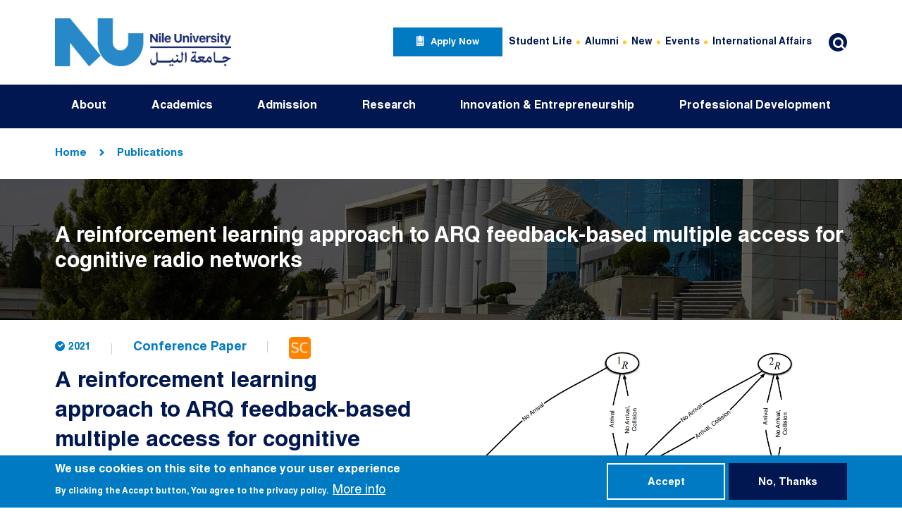

--- FILE ---
content_type: text/html; charset=UTF-8
request_url: https://nu.edu.eg/publications/reinforcement-learning-approach-arq-feedback-based-multiple-access-cognitive-radio
body_size: 9604
content:

<!DOCTYPE html>
<html lang="en" dir="ltr" prefix="content: http://purl.org/rss/1.0/modules/content/  dc: http://purl.org/dc/terms/  foaf: http://xmlns.com/foaf/0.1/  og: http://ogp.me/ns#  rdfs: http://www.w3.org/2000/01/rdf-schema#  schema: http://schema.org/  sioc: http://rdfs.org/sioc/ns#  sioct: http://rdfs.org/sioc/types#  skos: http://www.w3.org/2004/02/skos/core#  xsd: http://www.w3.org/2001/XMLSchema# " class="h-100">
  <head>
    <meta charset="utf-8" />
<link rel="canonical" href="https://nu.edu.eg/publications/reinforcement-learning-approach-arq-feedback-based-multiple-access-cognitive-radio" />
<meta name="description" content="In this paper, we propose a reinforcement learning (RL) approach to design an access scheme for secondary users (SUs) in a cognitive radio (CR) network. In the proposed scheme, we introduce a deep Q-network to enable SUs to access the primary user (PU) channel based on their past experience and the history of the PU network&#039;s automatic repeat request (ARQ) feedback. In essence, SUs cooperate to avoid collisions with other SUs and, more importantly, with the PU network." />
<meta property="og:type" content="Publication" />
<meta property="og:url" content="https://nu.edu.eg/publications/reinforcement-learning-approach-arq-feedback-based-multiple-access-cognitive-radio" />
<meta property="og:title" content="A reinforcement learning approach to ARQ feedback-based multiple access for cognitive radio networks" />
<meta property="og:description" content="In this paper, we propose a reinforcement learning (RL) approach to design an access scheme for secondary users (SUs) in a cognitive radio (CR) network. In the proposed scheme, we introduce a deep Q-network to enable SUs to access the primary user (PU) channel based on their past experience and the history of the PU network&#039;s automatic repeat request (ARQ) feedback. In essence, SUs cooperate to avoid collisions with other SUs and, more importantly, with the PU network." />
<meta property="og:image" content="https://nu.edu.eg/sites/default/files/publication/thumbnail/GA1-00180.png" />
<meta name="twitter:card" content="summary_large_image" />
<meta name="twitter:description" content="In this paper, we propose a reinforcement learning (RL) approach to design an access scheme for secondary users (SUs) in a cognitive radio (CR) network. In the proposed scheme, we introduce a deep Q-network to enable SUs to access the primary user (PU) channel based on their past experience and the history of the PU network&#039;s automatic repeat request (ARQ) feedback. In essence, SUs cooperate to avoid collisions with other SUs and, more importantly, with the PU network." />
<meta name="twitter:title" content="A reinforcement learning approach to ARQ feedback-based multiple access for cognitive radio networks" />
<meta name="twitter:url" content="https://nu.edu.eg/publications/reinforcement-learning-approach-arq-feedback-based-multiple-access-cognitive-radio" />
<meta name="twitter:image" content="https://nu.edu.eg/sites/default/files/publication/thumbnail/GA1-00180.png" />
<meta name="MobileOptimized" content="width" />
<meta name="HandheldFriendly" content="true" />
<meta name="viewport" content="width=device-width, initial-scale=1.0" />
<style>div#sliding-popup, div#sliding-popup .eu-cookie-withdraw-banner, .eu-cookie-withdraw-tab {background: #007AC3} div#sliding-popup.eu-cookie-withdraw-wrapper { background: transparent; } #sliding-popup h1, #sliding-popup h2, #sliding-popup h3, #sliding-popup p, #sliding-popup label, #sliding-popup div, .eu-cookie-compliance-more-button, .eu-cookie-compliance-secondary-button, .eu-cookie-withdraw-tab { color: #ffffff;} .eu-cookie-withdraw-tab { border-color: #ffffff;}</style>
<link rel="icon" href="/themes/custom/nu/favicon.ico" type="image/vnd.microsoft.icon" />
<link rel="alternate" hreflang="en" href="https://nu.edu.eg/publications/reinforcement-learning-approach-arq-feedback-based-multiple-access-cognitive-radio" />
<script src="/sites/default/files/google_tag/nu_new_/google_tag.script.js?t97kur" defer></script>
<script src="/sites/default/files/google_tag/primary/google_tag.script.js?t97kur" defer></script>

    <title>A reinforcement learning approach to ARQ feedback-based multiple access for cognitive radio networks | NU</title>
    <link rel="stylesheet" media="all" href="/sites/default/files/css/css_7srnPDytCq-UstgN1xoIF6TBnXtGlso9hSGxhl9jJq4.css" />
<link rel="stylesheet" media="all" href="/sites/default/files/css/css_guc0_I-rQh4nDd0pxmXDUjR8PMFHkIX1zW2kXabG5FI.css" />
<link rel="stylesheet" media="all" href="//fonts.googleapis.com/css2?family=Readex+Pro:wght@300;400;600&amp;display=swap" />
<link rel="stylesheet" media="all" href="/sites/default/files/css/css_CkMWXHOSiyntIxBrOSnMXvXemcAXSR-yMVLdD7TGXXI.css" />

    
  </head>
  <body class="path-node page-node-type-publication   d-flex flex-column h-100">
        <a href="#main-content" class="visually-hidden focusable skip-link">
      Skip to main content
    </a>
    <noscript aria-hidden="true"><iframe src="https://www.googletagmanager.com/ns.html?id=GTM-KZNWVS8" height="0" width="0" style="display:none;visibility:hidden"></iframe></noscript><noscript aria-hidden="true"><iframe src="https://www.googletagmanager.com/ns.html?id=GTM-5SQHZB4" height="0" width="0" style="display:none;visibility:hidden"></iframe></noscript>
      <div class="dialog-off-canvas-main-canvas d-flex flex-column h-100" data-off-canvas-main-canvas>
    

<header class="main-header">
  <span class="screen-darken"></span>
      <nav class="navbar navbar-expand-xl main-header-navbar   ">
      <div class="container d-flex">
                    <div class="region region-header-left">
    <div id="block-nu-branding" class="block block-system block-system-branding-block">
  
    
  <div class="navbar-brand d-flex align-items-center">

    <a href="/" title="Home" rel="home" class="site-logo d-block">
    <img src="/sites/default/files/NU%20Horizontal_page.jpg" alt="Home" />
  </a>
  
  <div>
    
      </div>
</div>
</div>

  </div>

        
        <div class="mobile-right-nav d-flex align-items-center">
          <div class="search-sm"></div>
          <button class="hamburger hamburger--squeeze navbar-toggler collapsed" type="button" data-bs-toggle="collapse"
                  data-bs-target="#navbarCollapseWrapper" aria-controls="navbarCollapseWrapper" aria-expanded="false"
                  aria-label="Toggle navigation">
            <span class="hamburger-box">
              <span class="hamburger-inner"></span>
            </span>
          </button>
        </div>
                  <div class="collapse navbar-collapse mobile-offcanvas justify-content-md-end flex-wrap" id="navbarCollapseWrapper">
            <div class="offcanvas-header mb-3 d-flex justify-content-end d-xl-none">
              <button type="button" class="btn btn-close close">
                <span aria-hidden="true">×</span>
              </button>
            </div>
            <div class="header-right-wrapper">
                <div class="region region-header-right">
    <nav aria-labelledby="block-applynowmenu-menu" id="block-applynowmenu" class="block block-menu navigation menu--apply-now-menu">
            
  <h5 class="visually-hidden" id="block-applynowmenu-menu">Apply Now Menu</h5>
  

        
        <ul class="nav navbar-nav">
            <li class="nav-item">
      <a href="https://register.nu.edu.eg/AppFormProd/Admissions/ApplicationLogin.aspx" target="_blank" class="apply-now-link nav-link">apply now</a>
          </li>
  </ul>
  


  </nav>
<nav aria-labelledby="block-headertopmenu-menu" id="block-headertopmenu" class="block block-menu navigation menu--header-top-menu">
            
  <h5 class="visually-hidden" id="block-headertopmenu-menu">Header Top Menu</h5>
  

        
        <ul class="nav navbar-nav">
            <li class="nav-item">
      <a href="/students" class="nav-link" data-drupal-link-system-path="node/75">Student Life</a>
          </li>
          <li class="nav-item">
      <a href="/alumni" class="nav-link" data-drupal-link-system-path="node/2232">Alumni</a>
          </li>
          <li class="nav-item">
      <a href="/news" class="nav-link" data-drupal-link-system-path="news">New</a>
          </li>
          <li class="nav-item">
      <a href="/events" class="nav-link" data-drupal-link-system-path="events">Events</a>
          </li>
          <li class="nav-item">
      <a href="/office-international-affairs" class="nav-link" data-drupal-link-system-path="node/4647">International Affairs</a>
          </li>
  </ul>
  


  </nav>
<div class="search-block-form block block-search block-search-form-block" data-drupal-selector="search-block-form" id="block-nu-search" role="search">
  
    
  <div class="search-box">
    <button id="search-label" class="btn search-btn" type="button">
      <span class="icon-search"></span>
    </button>
  </div>
  <div class="search-overlay">
    <button id="search-label" class="btn close-search-btn" type="button">
      <span class="icon-cancel"></span>
    </button>
          <form action="/search/node" method="get" id="search-block-form" accept-charset="UTF-8">
  <div class="js-form-item form-item js-form-type-search form-type-search js-form-item-keys form-item-keys form-no-label">
      <label for="edit-keys" class="visually-hidden">Search</label>
        
  <input title="Enter the terms you wish to search for." placeholder="Enter search keywords..." data-drupal-selector="edit-keys" type="search" id="edit-keys" name="keys" value="" size="15" maxlength="128" class="form-search form-control" />


        </div>
<div data-drupal-selector="edit-actions" class="form-actions js-form-wrapper form-wrapper" id="edit-actions">
    <input data-drupal-selector="edit-submit" type="submit" id="edit-submit" value="Search" class="button js-form-submit form-submit btn btn-primary" />

</div>

</form>

      </div>
</div>
  </div>

            </div>
          </div>
              </div>
    </nav>
          <div class="header-bottom-wrapper">
        <div class="container">
            <div class="region region-header-bottom">
    <nav aria-labelledby="block-nu-main-menu-menu" id="block-nu-main-menu" class="block block-menu navigation menu--main">
            
  <h5 class="visually-hidden" id="block-nu-main-menu-menu">Main navigation</h5>
  

        


							<ul id="main-menu"  class="d-xl-flex justify-content-xl-between sm sm-blue">
																	<li class="nav-item">
						<a href="/nu-glance" class="disable-link" data-drupal-link-system-path="node/106">About</a>
																					<ul>
																		<li class="nav-item">
						<a href="/nu-glance" data-drupal-link-system-path="node/106">NU at a Glance</a>
											</li>
														<li class="nav-item">
						<a href="/about/nu-president" data-drupal-link-system-path="node/171">NU President</a>
											</li>
														<li class="nav-item">
						<a href="" class="disable-link">NU Leadership</a>
																					<ul>
																		<li class="nav-item">
						<a href="/people/board-trustees" data-drupal-link-system-path="taxonomy/term/45">Board  of Trustees</a>
											</li>
														<li class="nav-item">
						<a href="/people/university-council" data-drupal-link-system-path="taxonomy/term/127">University Council</a>
											</li>
							</ul>
			
											</li>
														<li class="nav-item">
						<a href="/people/nu-international-advisory-board" data-drupal-link-system-path="taxonomy/term/204">NU International Advisory Board</a>
											</li>
														<li class="nav-item">
						<a href="" class="disable-link">NU History</a>
																					<ul>
																		<li class="nav-item">
						<a href="/nu-glance/history" data-drupal-link-system-path="node/107">History</a>
											</li>
														<li class="nav-item">
						<a href="/people/bot-chairmanship" data-drupal-link-system-path="taxonomy/term/220"> BOT Chairmanship</a>
											</li>
														<li class="nav-item">
						<a href="/people/nu-presidential-term" data-drupal-link-system-path="taxonomy/term/221">NU Presidential Term</a>
											</li>
							</ul>
			
											</li>
							</ul>
			
											</li>
														<li class="nav-item">
						<a href="/" class="disable-link" data-drupal-link-system-path="&lt;front&gt;">Academics</a>
																					<ul>
																		<li class="nav-item">
						<a href="/academic/academic-calendar" data-drupal-link-system-path="node/2238">Academic Calendar</a>
											</li>
														<li class="nav-item">
						<a href="/academics/undergraduate-programs" data-drupal-link-system-path="node/2305">Undergraduate Programs</a>
											</li>
														<li class="nav-item">
						<a href="/academics/postgraduate-programs" data-drupal-link-system-path="node/2304">Postgraduate Programs</a>
											</li>
														<li class="nav-item">
						<a href="" class="disable-link">Schools</a>
																					<ul>
																		<li class="nav-item">
						<a href="https://eas.nu.edu.eg/" target="_blank">School of Engineering &amp; Applied Sciences</a>
											</li>
														<li class="nav-item">
						<a href="http://itcs.nu.edu.eg" target="_blank">School of Information Technology &amp; Computer Science</a>
											</li>
														<li class="nav-item">
						<a href="http://ba.nu.edu.eg" target="_blank">School of Business Administration</a>
											</li>
														<li class="nav-item">
						<a href="http://biotech.nu.edu.eg" target="_blank">School of Biotechnology </a>
											</li>
														<li class="nav-item">
						<a href="/school-energy-and-environmental-engineering" target="_blank" data-drupal-link-system-path="node/4587"> School of Energy and Environmental Engineering</a>
											</li>
														<li class="nav-item">
						<a href="/school-digital-humanities" target="_blank" data-drupal-link-system-path="node/4583">School of Digital Humanities</a>
											</li>
														<li class="nav-item">
						<a href="/school-sciences" target="_blank" data-drupal-link-system-path="node/4581">School of Sciences</a>
											</li>
														<li class="nav-item">
						<a href="/school-water-science-and-food-security" target="_blank" data-drupal-link-system-path="node/4588">School of Water Science and Food Security</a>
											</li>
														<li class="nav-item">
						<a href="/graduate-school-education" target="_blank" data-drupal-link-system-path="node/4539">Graduate School of Education</a>
											</li>
														<li class="nav-item">
						<a href="http://mot.nu.edu.eg" target="_blank">The Graduate School of Management of Technology </a>
											</li>
							</ul>
			
											</li>
														<li class="nav-item">
						<a href="/student-exchange" data-drupal-link-system-path="node/4609">Student Exchange</a>
											</li>
							</ul>
			
											</li>
														<li class="nav-item">
						<a href="/admission" class="disable-link" data-drupal-link-system-path="node/124">Admission</a>
																					<ul>
																		<li class="nav-item">
						<a href="/admission/how-to-apply" data-drupal-link-system-path="node/172">How to Apply</a>
											</li>
														<li class="nav-item">
						<a href="/admission/Admission-Requirement-and-Documents" data-drupal-link-system-path="node/2130">Admission Requirements and Documents</a>
											</li>
														<li class="nav-item">
						<a href="/admission/fees-and-financials" data-drupal-link-system-path="node/2128">Fees and Financials</a>
											</li>
														<li class="nav-item">
						<a href="/scholarship" data-drupal-link-system-path="node/4510">Scholarships</a>
											</li>
														<li class="nav-item">
						<a href="/admission/qualifications-prerequisite" data-drupal-link-system-path="node/126">Qualifications Prerequisite</a>
											</li>
														<li class="nav-item">
						<a href="/admission/assessments" data-drupal-link-system-path="node/133">Assessments</a>
											</li>
														<li class="nav-item">
						<a href="/admission/faqs" data-drupal-link-system-path="node/2129">FAQs</a>
											</li>
							</ul>
			
											</li>
														<li class="nav-item">
						<a href="/research-office" class="disable-link" data-drupal-link-system-path="node/135">Research</a>
																					<ul>
																		<li class="nav-item">
						<a href="/research-office" data-drupal-link-system-path="node/135">Research Office</a>
											</li>
														<li class="nav-item">
						<a href="/research-at-NU" data-drupal-link-system-path="node/138">Research at NU</a>
											</li>
														<li class="nav-item">
						<a href="/research/research-centers" data-drupal-link-system-path="node/145">Research Centers</a>
											</li>
														<li class="nav-item">
						<a href="/OSP" data-drupal-link-system-path="node/3765">The Office of Sponsored Programs (OSP)</a>
											</li>
														<li class="nav-item">
						<a href="https://ugrf.nu.edu.eg">Undergraduate Research Forum (UGRF)</a>
											</li>
														<li class="nav-item">
						<a href="/publications" data-drupal-link-system-path="publications">NU Publications</a>
											</li>
														<li class="nav-item">
						<a href="/grants" data-drupal-link-system-path="grants">Research Projects</a>
											</li>
														<li class="nav-item">
						<a href="/nu-research-grants-weekly-newsletters" data-drupal-link-system-path="node/2447">NU Research Weekly Newsletter</a>
											</li>
							</ul>
			
											</li>
														<li class="nav-item">
						<a href="" class="disable-link">Innovation &amp; Entrepreneurship</a>
																					<ul>
																		<li class="nav-item">
						<a href="https://iecc.nu.edu.eg/" target="_blank _self">The Innovation, Entrepreneurship, and Competitiveness Centre (IECC)</a>
											</li>
														<li class="nav-item">
						<a href="/iptto" data-drupal-link-system-path="node/3626">Intellectual Property and Technology Transfer Office (IPTTO)</a>
											</li>
							</ul>
			
											</li>
														<li class="nav-item">
						<a href="" class="disable-link">Professional Development</a>
																					<ul>
																		<li class="nav-item">
						<a href="https://sce.nu.edu.eg" target="_blank">School of Continuing Education</a>
											</li>
														<li class="nav-item">
						<a href="/academics/diplomas" data-drupal-link-system-path="node/5522">Diplomas</a>
											</li>
														<li class="nav-item">
						<a href="/community-impact/Executive-education" data-drupal-link-system-path="node/2404">Executive Education</a>
											</li>
							</ul>
			
											</li>
							</ul>
			


  </nav>

  </div>

        </div>
      </div>
      
</header>

<main role="main" class="content-wrapper">
  
              <div class="container">
        
      </div>
      
        <div class="clearfix page-content">
        <div class="region region-content">
    <div data-drupal-messages-fallback class="hidden"></div><div id="block-nu-breadcrumbs" class="block block-system block-system-breadcrumb-block">
  
    
        <nav aria-label="breadcrumb">
    <div class="container">
      <h2 id="system-breadcrumb" class="visually-hidden">Breadcrumb</h2>
      <ol class="breadcrumb pt-5 pb-5 mb-0">
                  <li class="breadcrumb-item">
                          <a href="/">Home</a>
                      </li>
                  <li class="breadcrumb-item">
                          <a href="/publications">Publications</a>
                      </li>
              </ol>
    </div>
  </nav>

  </div>
<div id="block-publication" class="block block-block-content block-block-content05bb176f-b625-4ccc-80d2-ccca1b59c7d6 small-banner p-rltv">
      
            <div class="field field--name-field-image field--type-entity-reference field--label-hidden field__item">  <img src="/sites/default/files/banners/2022-05/about.jpg" width="1920" height="280" alt="about.jpg" loading="lazy" typeof="foaf:Image" class="img-fluid" />

</div>
      
    
    <div class="container banner-container">
      <h2 class="m-0 banner-title">A reinforcement learning approach to ARQ feedback-based multiple access for cognitive radio networks</h2>
          </div>
  
</div>
<div id="block-nu-content" class="block block-system block-system-main-block">
  
    
      
<article role="article" about="/publications/reinforcement-learning-approach-arq-feedback-based-multiple-access-cognitive-radio" class="node node--type-publication node--view-mode-full single-pub pt-6">
  <div class='container'>
    <div class='single-page-content clearfix'>
      <div class='single-page-thumbnail col-lg-6 p-0 p-rltv'>
        
            <div class="field field--name-field-thumbnail field--type-entity-reference field--label-hidden field__item">  <img src="/sites/default/files/publication/thumbnail/GA1-00180.png" width="1026" height="493" loading="lazy" typeof="foaf:Image" class="img-fluid" />

</div>
      
      </div>
      <div class="d-sm-flex flex-sm-wrap align-items-sm-center single-page-pub-header pb-3">
        <div class="d-flex single-page-date"><i class="icon-clock-circled"></i>
            <div class="field field--name-field-date field--type-datetime field--label-hidden field__item"><time datetime="2021-06-19T12:00:00Z" class="datetime">2021</time>
</div>
      </div>
        <div class="single-page-category">Conference Paper</div>
                  <a class="link-icon sc" href="https://www.scopus.com/inward/record.uri?eid=2-s2.0-85102979689&amp;doi=10.1109/CCNC49032.2021.9369562&amp;partnerID=40&amp;md5=acf7a31640a1378c2103e3cf980e3088"></a>
              </div>
      <h1 class='single-page-title mb-3'><span class="field field--name-title field--type-string field--label-hidden">A reinforcement learning approach to ARQ feedback-based multiple access for cognitive radio networks</span>
</h1>
              <div class='single-page-authors mb-5 mb-md-7'>
          By
      <div class="field field--name-field-authors-names field--type-string field--label-hidden field__items">
              <div class="field__item">Attalla S.A.</div>
              <div class="field__item"> Seddik K.G.</div>
              <div class="field__item"> El-Sherif A.A.</div>
              <div class="field__item"> Elbatt T.</div>
          </div>
  
        </div>
                    <div class='single-page-tags mb-5 mb-md-7'>
          
      <div class="field field--name-field-tags field--type-entity-reference field--label-hidden field__items">
              <div class="field__item"><a href="/publications/tags/artificial-intelligence" hreflang="en">Artificial Intelligence</a></div>
              <div class="field__item"><a href="/publications/tags/software-and-communications" hreflang="en">Software and Communications</a></div>
          </div>
  
        </div>
            <div class='single-page-body'>
        
            <div class="clearfix text-formatted field field--name-body field--type-text-with-summary field--label-hidden field__item"><p>In this paper, we propose a reinforcement learning (RL) approach to design an access scheme for secondary users (SUs) in a cognitive radio (CR) network. In the proposed scheme, we introduce a deep Q-network to enable SUs to access the primary user (PU) channel based on their past experience and the history of the PU network&#039;s automatic repeat request (ARQ) feedback. In essence, SUs cooperate to avoid collisions with other SUs and, more importantly, with the PU network. Since SUs cannot observe the state of the PUs queues, they partially observe the system&#039;s state by listening to the PUs&#039; ARQ packets. To model this system, a Partially Observable Markov Decision Process (POMDP) is adopted, and an RL deep Q-network is employed for the SUs to learn the best actions. A comparative study between the proposed scheme with baseline schemes from the literature is presented. We also compare the proposed scheme with the perfect sensing system (which constitutes an upper bound on the performance) and the system exploiting only the last ARQ feedback. Our results show that the proposed RL based access scheme yields comparable performance to the baseline ARQ-based access schemes, yet, with minimal knowledge about the environment compared to the baseline which assumes perfect knowledge of key system parameters, e.g., PUs arrival rates. On the contrary, our proposed scheme autonomously learns these parameters and, hence, dynamically adapts to their variation. © 2021 IEEE.</p>
</div>
      
      </div>
    </div>
    <div class="share-wrapper text-center pt-7 pb-7">
      <a class="addthis_button_compact addthis-share-link"><i class='icon-share'></i></a>
    </div>
  </div>

</article>

  </div>
<div class="views-element-container block block-views block-views-blockpublications-block-related-publications" id="block-views-block-publications-block-related-publications">
      <div>  <div class="view view-publications view-id-publications view-display-id-block_related_publications js-view-dom-id-7ef252efa634461391f8e6cdb2c39031a3db3a50cf56d6068d4990425fd3783f pt-5 pb-9">
    <div class="container">
      
      <div class="section-heading">
        <h2 class="related-content-title">
          Related Publications
        </h2>
      </div>
      
                        <div class="view-content row">
            <div class="col-lg-3 col-sm-6 mb-4 mb-lg-0 views-row">
<article role="article" about="/publications/hands-analysis-using-large-language-models-auto-evaluation-programming-assignments" class="node node--type-publication node--view-mode-card publication-card p-rltv">
  <div class="publication-card-img-wrapper p-rltv">
    
            <div class="field field--name-field-thumbnail field--type-entity-reference field--label-hidden field__item">  <img src="/sites/default/files/publication/thumbnail/GA1-2059.png" width="1180" height="253" loading="lazy" typeof="foaf:Image" class="img-fluid" />

</div>
      
  </div>
  <div class="publication-card-content-wrapper pt-4 pb-6 px-4">
    <div class="publication-card-date mb-2">
            <div class="field field--name-field-date field--type-datetime field--label-hidden field__item"><time datetime="2025-09-16T12:00:00Z" class="datetime">2025</time>
</div>
      </div>
    <h3 class="publication-card-title mb-0"><span class="field field--name-title field--type-string field--label-hidden">Hands-on analysis of using large language models for the auto evaluation of programming assignments</span>
</h3>
  </div>
  <a class="full-absolute" href="/publications/hands-analysis-using-large-language-models-auto-evaluation-programming-assignments"></a>
</article>
</div>
    <div class="col-lg-3 col-sm-6 mb-4 mb-lg-0 views-row">
<article role="article" about="/publications/analysis-plasmonic-nanoparticles-effects-performance-perovskite-solar-cells-through" class="node node--type-publication node--view-mode-card publication-card p-rltv">
  <div class="publication-card-img-wrapper p-rltv">
    
            <div class="field field--name-field-thumbnail field--type-entity-reference field--label-hidden field__item">  <img src="/sites/default/files/publication/thumbnail/GA1-2176.png" width="458" height="259" loading="lazy" typeof="foaf:Image" class="img-fluid" />

</div>
      
  </div>
  <div class="publication-card-content-wrapper pt-4 pb-6 px-4">
    <div class="publication-card-date mb-2">
            <div class="field field--name-field-date field--type-datetime field--label-hidden field__item"><time datetime="2025-09-16T12:00:00Z" class="datetime">2025</time>
</div>
      </div>
    <h3 class="publication-card-title mb-0"><span class="field field--name-title field--type-string field--label-hidden">Analysis of plasmonic nanoparticles effects on the performance of perovskite solar cells through surface recombination and short-circuiting behaviors</span>
</h3>
  </div>
  <a class="full-absolute" href="/publications/analysis-plasmonic-nanoparticles-effects-performance-perovskite-solar-cells-through"></a>
</article>
</div>
    <div class="col-lg-3 col-sm-6 mb-4 mb-lg-0 views-row">
<article role="article" about="/publications/innovative-approaches-metabolic-dysfunction-associated-steatohepatitis-diagnosis-and" class="node node--type-publication node--view-mode-card publication-card p-rltv">
  <div class="publication-card-img-wrapper p-rltv">
    
            <div class="field field--name-field-thumbnail field--type-entity-reference field--label-hidden field__item">  <img src="/sites/default/files/publication/thumbnail/GA1-2060.jpg" width="691" height="381" loading="lazy" typeof="foaf:Image" class="img-fluid" />

</div>
      
  </div>
  <div class="publication-card-content-wrapper pt-4 pb-6 px-4">
    <div class="publication-card-date mb-2">
            <div class="field field--name-field-date field--type-datetime field--label-hidden field__item"><time datetime="2025-09-16T12:00:00Z" class="datetime">2025</time>
</div>
      </div>
    <h3 class="publication-card-title mb-0"><span class="field field--name-title field--type-string field--label-hidden">Innovative approaches to metabolic dysfunction-associated steatohepatitis diagnosis and stratification</span>
</h3>
  </div>
  <a class="full-absolute" href="/publications/innovative-approaches-metabolic-dysfunction-associated-steatohepatitis-diagnosis-and"></a>
</article>
</div>
    <div class="col-lg-3 col-sm-6 mb-4 mb-lg-0 views-row">
<article role="article" about="/publications/methodology-microclimatic-urban-canyon-design-case-study-surrounding-must-university" class="node node--type-publication node--view-mode-card publication-card p-rltv">
  <div class="publication-card-img-wrapper p-rltv">
    
            <div class="field field--name-field-thumbnail field--type-entity-reference field--label-hidden field__item">  <img src="/sites/default/files/publication/thumbnail/GA1-2088.png" width="775" height="620" loading="lazy" typeof="foaf:Image" class="img-fluid" />

</div>
      
  </div>
  <div class="publication-card-content-wrapper pt-4 pb-6 px-4">
    <div class="publication-card-date mb-2">
            <div class="field field--name-field-date field--type-datetime field--label-hidden field__item"><time datetime="2024-09-16T12:00:00Z" class="datetime">2024</time>
</div>
      </div>
    <h3 class="publication-card-title mb-0"><span class="field field--name-title field--type-string field--label-hidden">Methodology for microclimatic urban canyon design case study surrounding MUST university campus in Cairo</span>
</h3>
  </div>
  <a class="full-absolute" href="/publications/methodology-microclimatic-urban-canyon-design-case-study-surrounding-must-university"></a>
</article>
</div>

      </div>
                                  </div>
  </div>
</div>

  </div>

  </div>

    </div>
  </main>

  <footer class="position-relative mt-auto main-footer " style="background-image: url('/themes/custom/nu/footer-bg.JPG')">
    <div class="position-relative container">
              <div class="footer-top d-lg-flex justify-content-lg-between">
          <div class="footer-top-left col-lg-6 col-xl-5">
              <div class="region region-footer-top-left">
    <div id="block-brandfooterblock" class="block block-fixed-block-content block-fixed-block-contentbrand-footer-block">
  <div class="footer-brand d-sm-flex">
    <div class="footer-brand-logo">
      <a href="/">
          <img src="/sites/default/files/2025-08/primary_white_logo.png" width="2428" height="2353" alt="NU" loading="lazy" typeof="foaf:Image" class="img-fluid" />


      </a>
    </div>
    <div class="footer-brand-text">
      
            <div class="field field--name-field-text field--type-string-long field--label-hidden field__item">Juhayna Square, 26th of July Corridor, El Sheikh Zayed, Giza, Egypt</div>
      
    </div>
  </div>
</div>

  </div>

          </div>
          <div class="footer-top-right col-lg-6">
              <div class="region region-footer-top-right">
    <nav aria-labelledby="block-contactmenu-menu" id="block-contactmenu" class="block block-menu navigation menu--contact-menu">
            
  <h5 class="visually-hidden" id="block-contactmenu-menu">Contact Menu</h5>
  

        
        <ul class="nav navbar-nav">
            <li class="nav-item">
      <span class="tel-link icon-headphones nav-link">16453</span>
          </li>
          <li class="nav-item">
      <a href="/contact-us-Departments" class="contact-link icon-mail nav-link" data-drupal-link-system-path="node/103">Contact Us</a>
          </li>
  </ul>
  


  </nav>
<nav aria-labelledby="block-socialmenu-menu" id="block-socialmenu" class="block block-menu navigation menu--social-menu">
            
  <h5 class="visually-hidden" id="block-socialmenu-menu">Social Menu</h5>
  

        
        <ul class="nav navbar-nav">
            <li class="nav-item">
      <a href="https://www.instagram.com/nileuniversity.eg/" class="instagram-link icon-instagram nav-link" target="_blank">Instagram</a>
          </li>
          <li class="nav-item">
      <a href="https://www.youtube.com/c/nileuniversity" class="youtube-link icon-youtube-play nav-link" target="_blank">Youtube</a>
          </li>
          <li class="nav-item">
      <a href="https://www.facebook.com/NileUniversity" class="facebook-link icon-facebook-1 nav-link" target="_blank">facebook</a>
          </li>
          <li class="nav-item">
      <a href="https://www.linkedin.com/school/nile-university/" class="linkedin-link icon-linkedin nav-link" target="_blank">linkedin</a>
          </li>
          <li class="nav-item">
      <a href="https://www.tiktok.com/@nileuniversity" class="fa-brands fa-tiktok nav-link">TikTok</a>
          </li>
  </ul>
  


  </nav>

  </div>

          </div>
        </div>
                    <div class="footer-menus d-flex justify-content-center">
          <div class="col-lg-10">
              <div class="region region-footer-menus">
    <nav aria-labelledby="block-nileuniversity-menu" id="block-nileuniversity" class="block block-menu navigation menu--nile-university">
      
  <h5 id="block-nileuniversity-menu">Nile University</h5>
  

        
        <ul class="nav navbar-nav">
            <li class="nav-item">
      <a href="/about/nu-glance" class="nav-link">NU at a Glance</a>
          </li>
          <li class="nav-item">
      <a href="/about/accreditations" class="nav-link" data-drupal-link-system-path="node/111">Accreditations</a>
          </li>
          <li class="nav-item">
      <a href="/nu-tour" class="nav-link" data-drupal-link-system-path="node/92">NU Tour</a>
          </li>
          <li class="nav-item">
      <a href="/careers" class="nav-link" data-drupal-link-system-path="careers">Careers </a>
          </li>
  </ul>
  


  </nav>
<nav aria-labelledby="block-students-menu" id="block-students" class="block block-menu navigation menu--students">
      
  <h5 id="block-students-menu">Students</h5>
  

        
        <ul class="nav navbar-nav">
            <li class="nav-item">
      <a href="/admission/how-to-apply" class="nav-link" data-drupal-link-system-path="node/172">How to Apply?</a>
          </li>
          <li class="nav-item">
      <a href="/admission/Admission-Requirement-and-Eligibility-Criteria" class="nav-link">Admission Requirements</a>
          </li>
          <li class="nav-item">
      <a href="/students/student-life" class="nav-link">Students</a>
          </li>
          <li class="nav-item">
      <a href="/alumni" class="nav-link" data-drupal-link-system-path="node/2232">Alumni</a>
          </li>
          <li class="nav-item">
      <a href="/scholarship" class="nav-link" data-drupal-link-system-path="node/4510">Scholarships</a>
          </li>
  </ul>
  


  </nav>
<nav aria-labelledby="block-academics-menu" id="block-academics" class="block block-menu navigation menu--academics">
      
  <h5 id="block-academics-menu">Academics</h5>
  

        
        <ul class="nav navbar-nav">
            <li class="nav-item">
      <a href="/academic/academic-calendar" class="nav-link" data-drupal-link-system-path="node/2238">Academic Calendar</a>
          </li>
          <li class="nav-item">
      <a href="/academics/undergraduate-programs" class="nav-link" data-drupal-link-system-path="node/2305">Undergraduate Programs</a>
          </li>
          <li class="nav-item">
      <a href="/academics/postgraduate-programs" class="nav-link" data-drupal-link-system-path="node/2304">Postgraduate Programs</a>
          </li>
          <li class="nav-item">
      <a href="/admission/fees-and-financials" class="nav-link" data-drupal-link-system-path="node/2128">Fees and Financials</a>
          </li>
          <li class="nav-item">
      <a href="/faculty-members" class="nav-link" data-drupal-link-system-path="faculty-members">Faculty</a>
          </li>
  </ul>
  


  </nav>

  </div>

          </div>
        </div>
                    <div class="footer-bottom d-md-flex align-items-md-center flex-md-row-reverse justify-content-md-between">
          <div class="footer-bottom-right col-md-6">
            
          </div>
          <div class="footer-bottom-left col-md-6">
              <div class="region region-footer-bottom-left">
    <div id="block-copyright" class="copyright-block block block-fixed-block-content block-fixed-block-contentcopy-right">
  
    
      
            <div class="clearfix text-formatted field field--name-body field--type-text-with-summary field--label-hidden field__item"><p>© All rights reserved to NU 2022</p></div>
      
  </div>
<div id="block-facebookbutton-2" class="block block-block-content block-block-contenta8a9a722-dd75-4f84-a578-1b72d37f1ced">
  
    
      
            <div class="clearfix text-formatted field field--name-body field--type-text-with-summary field--label-hidden field__item"><!-- Messenger Chat Plugin Code -->
<div id="fb-root"> </div>
<!-- Your Chat Plugin code -->

<div class="fb-customerchat" id="fb-customer-chat"> </div>
<script>
<!--//--><![CDATA[// ><!--

      var chatbox = document.getElementById('fb-customer-chat');
      chatbox.setAttribute("page_id", "103698646342460");
      chatbox.setAttribute("attribution", "biz_inbox");
    
//--><!]]>
</script><!-- Your SDK code --><script>
<!--//--><![CDATA[// ><!--

      window.fbAsyncInit = function() {
        FB.init({
          xfbml            : true,
          version          : 'v16.0'
        });
      };

      (function(d, s, id) {
        var js, fjs = d.getElementsByTagName(s)[0];
        if (d.getElementById(id)) return;
        js = d.createElement(s); js.id = id;
        js.src = 'https://connect.facebook.net/en_US/sdk/xfbml.customerchat.js';
        fjs.parentNode.insertBefore(js, fjs);
      }(document, 'script', 'facebook-jssdk'));
    
//--><!]]>
</script></div>
      
  </div>

  </div>

          </div>
        </div>
          </div>
    <button class="back-top-btn"><span class="position-relative back-top-icon-wrapper icon-up-big"></span>TOP</button>
  </footer>

  </div>

    
    <script type="application/json" data-drupal-selector="drupal-settings-json">{"path":{"baseUrl":"\/","scriptPath":null,"pathPrefix":"","currentPath":"node\/868","currentPathIsAdmin":false,"isFront":false,"currentLanguage":"en"},"pluralDelimiter":"\u0003","suppressDeprecationErrors":true,"eu_cookie_compliance":{"cookie_policy_version":"1.0.0","popup_enabled":true,"popup_agreed_enabled":false,"popup_hide_agreed":false,"popup_clicking_confirmation":false,"popup_scrolling_confirmation":false,"popup_html_info":"\u003Cdiv aria-labelledby=\u0022popup-text\u0022  class=\u0022eu-cookie-compliance-banner eu-cookie-compliance-banner-info eu-cookie-compliance-banner--opt-in\u0022\u003E\n  \u003Cdiv class=\u0022popup-content info eu-cookie-compliance-content\u0022\u003E\n        \u003Cdiv id=\u0022popup-text\u0022 class=\u0022eu-cookie-compliance-message\u0022 role=\u0022document\u0022\u003E\n      \u003Ch2\u003EWe use cookies on this site to enhance your user experience\u003C\/h2\u003E\u003Cp\u003EBy clicking the Accept button, You agree to the privacy policy.\u003C\/p\u003E\n              \u003Cbutton type=\u0022button\u0022 class=\u0022find-more-button eu-cookie-compliance-more-button\u0022\u003EMore info\u003C\/button\u003E\n          \u003C\/div\u003E\n\n    \n    \u003Cdiv id=\u0022popup-buttons\u0022 class=\u0022eu-cookie-compliance-buttons\u0022\u003E\n            \u003Cbutton type=\u0022button\u0022 class=\u0022agree-button eu-cookie-compliance-secondary-button button button--small\u0022\u003EAccept\u003C\/button\u003E\n              \u003Cbutton type=\u0022button\u0022 class=\u0022decline-button eu-cookie-compliance-default-button button button--small button--primary\u0022\u003ENo, thanks\u003C\/button\u003E\n          \u003C\/div\u003E\n  \u003C\/div\u003E\n\u003C\/div\u003E","use_mobile_message":false,"mobile_popup_html_info":"\u003Cdiv aria-labelledby=\u0022popup-text\u0022  class=\u0022eu-cookie-compliance-banner eu-cookie-compliance-banner-info eu-cookie-compliance-banner--opt-in\u0022\u003E\n  \u003Cdiv class=\u0022popup-content info eu-cookie-compliance-content\u0022\u003E\n        \u003Cdiv id=\u0022popup-text\u0022 class=\u0022eu-cookie-compliance-message\u0022 role=\u0022document\u0022\u003E\n      \n              \u003Cbutton type=\u0022button\u0022 class=\u0022find-more-button eu-cookie-compliance-more-button\u0022\u003EMore info\u003C\/button\u003E\n          \u003C\/div\u003E\n\n    \n    \u003Cdiv id=\u0022popup-buttons\u0022 class=\u0022eu-cookie-compliance-buttons\u0022\u003E\n            \u003Cbutton type=\u0022button\u0022 class=\u0022agree-button eu-cookie-compliance-secondary-button button button--small\u0022\u003EAccept\u003C\/button\u003E\n              \u003Cbutton type=\u0022button\u0022 class=\u0022decline-button eu-cookie-compliance-default-button button button--small button--primary\u0022\u003ENo, thanks\u003C\/button\u003E\n          \u003C\/div\u003E\n  \u003C\/div\u003E\n\u003C\/div\u003E","mobile_breakpoint":768,"popup_html_agreed":false,"popup_use_bare_css":false,"popup_height":"auto","popup_width":"100%","popup_delay":1000,"popup_link":"\/privacy","popup_link_new_window":true,"popup_position":false,"fixed_top_position":true,"popup_language":"en","store_consent":false,"better_support_for_screen_readers":false,"cookie_name":"","reload_page":false,"domain":"","domain_all_sites":false,"popup_eu_only":false,"popup_eu_only_js":false,"cookie_lifetime":100,"cookie_session":0,"set_cookie_session_zero_on_disagree":0,"disagree_do_not_show_popup":false,"method":"opt_in","automatic_cookies_removal":true,"allowed_cookies":"","withdraw_markup":"\u003Cbutton type=\u0022button\u0022 class=\u0022eu-cookie-withdraw-tab\u0022\u003EPrivacy settings\u003C\/button\u003E\n\u003Cdiv aria-labelledby=\u0022popup-text\u0022 class=\u0022eu-cookie-withdraw-banner\u0022\u003E\n  \u003Cdiv class=\u0022popup-content info eu-cookie-compliance-content\u0022\u003E\n    \u003Cdiv id=\u0022popup-text\u0022 class=\u0022eu-cookie-compliance-message\u0022 role=\u0022document\u0022\u003E\n      \u003Ch2\u003EWe use cookies on this site to enhance your user experience\u003C\/h2\u003E\u003Cp\u003EYou have given your consent for us to set cookies.\u003C\/p\u003E\n    \u003C\/div\u003E\n    \u003Cdiv id=\u0022popup-buttons\u0022 class=\u0022eu-cookie-compliance-buttons\u0022\u003E\n      \u003Cbutton type=\u0022button\u0022 class=\u0022eu-cookie-withdraw-button  button button--small button--primary\u0022\u003EWithdraw consent\u003C\/button\u003E\n    \u003C\/div\u003E\n  \u003C\/div\u003E\n\u003C\/div\u003E","withdraw_enabled":false,"reload_options":0,"reload_routes_list":"","withdraw_button_on_info_popup":false,"cookie_categories":[],"cookie_categories_details":[],"enable_save_preferences_button":true,"cookie_value_disagreed":"0","cookie_value_agreed_show_thank_you":"1","cookie_value_agreed":"2","containing_element":"body","settings_tab_enabled":false,"olivero_primary_button_classes":" button button--small button--primary","olivero_secondary_button_classes":" button button--small","close_button_action":"close_banner","open_by_default":true,"modules_allow_popup":true,"hide_the_banner":false,"geoip_match":true},"ajaxTrustedUrl":{"\/search\/node":true},"user":{"uid":0,"permissionsHash":"e40c6e618c7a26818a30ec56ca60a65b523be0af94abe524395af2489365d482"}}</script>
<script src="/sites/default/files/js/js_6B7CrMoqAykNEX1WcKsYyt_GabMnUWSY53hy2ky4-WE.js"></script>
<script src="https://s7.addthis.com/js/300/addthis_widget.js#pubid=ra-625bfb3068c540bf" defer async></script>
<script src="/sites/default/files/js/js_2YaXSay7C8woVi1VfveleEVrYbngmHpQ6SaSya0OH_w.js"></script>
<script src="/modules/contrib/eu_cookie_compliance/js/eu_cookie_compliance.min.js?v=9.3.21" defer></script>

  </body>
</html>


--- FILE ---
content_type: text/css
request_url: https://nu.edu.eg/sites/default/files/css/css_CkMWXHOSiyntIxBrOSnMXvXemcAXSR-yMVLdD7TGXXI.css
body_size: 74240
content:
@import url(https://fonts.googleapis.com/css?family=PT+Sans+Narrow:400,700);.mCustomScrollbar{-ms-touch-action:pinch-zoom;touch-action:pinch-zoom;}.mCustomScrollbar.mCS_no_scrollbar,.mCustomScrollbar.mCS_touch_action{-ms-touch-action:auto;touch-action:auto;}.mCustomScrollBox{position:relative;overflow:hidden;height:100%;max-width:100%;outline:none;direction:ltr;}.mCSB_container{overflow:hidden;width:auto;height:auto;}.mCSB_inside > .mCSB_container{margin-right:30px;}.mCSB_container.mCS_no_scrollbar_y.mCS_y_hidden{margin-right:0;}.mCS-dir-rtl > .mCSB_inside > .mCSB_container{margin-right:0;margin-left:30px;}.mCS-dir-rtl > .mCSB_inside > .mCSB_container.mCS_no_scrollbar_y.mCS_y_hidden{margin-left:0;}.mCSB_scrollTools{position:absolute;width:16px;height:auto;left:auto;top:0;right:0;bottom:0;}.mCSB_outside + .mCSB_scrollTools{right:-26px;}.mCS-dir-rtl > .mCSB_inside > .mCSB_scrollTools,.mCS-dir-rtl > .mCSB_outside + .mCSB_scrollTools{right:auto;left:0;}.mCS-dir-rtl > .mCSB_outside + .mCSB_scrollTools{left:-26px;}.mCSB_scrollTools .mCSB_draggerContainer{position:absolute;top:0;left:0;bottom:0;right:0;height:auto;}.mCSB_scrollTools a + .mCSB_draggerContainer{margin:20px 0;}.mCSB_scrollTools .mCSB_draggerRail{width:2px;height:100%;margin:0 auto;-webkit-border-radius:16px;-moz-border-radius:16px;border-radius:16px;}.mCSB_scrollTools .mCSB_dragger{cursor:pointer;width:100%;height:30px;z-index:1;}.mCSB_scrollTools .mCSB_dragger .mCSB_dragger_bar{position:relative;width:4px;height:100%;margin:0 auto;-webkit-border-radius:16px;-moz-border-radius:16px;border-radius:16px;text-align:center;}.mCSB_scrollTools_vertical.mCSB_scrollTools_onDrag_expand .mCSB_dragger.mCSB_dragger_onDrag_expanded .mCSB_dragger_bar,.mCSB_scrollTools_vertical.mCSB_scrollTools_onDrag_expand .mCSB_draggerContainer:hover .mCSB_dragger .mCSB_dragger_bar{width:12px;}.mCSB_scrollTools_vertical.mCSB_scrollTools_onDrag_expand .mCSB_dragger.mCSB_dragger_onDrag_expanded + .mCSB_draggerRail,.mCSB_scrollTools_vertical.mCSB_scrollTools_onDrag_expand .mCSB_draggerContainer:hover .mCSB_draggerRail{width:8px;}.mCSB_scrollTools .mCSB_buttonUp,.mCSB_scrollTools .mCSB_buttonDown{display:block;position:absolute;height:20px;width:100%;overflow:hidden;margin:0 auto;cursor:pointer;}.mCSB_scrollTools .mCSB_buttonDown{bottom:0;}.mCSB_horizontal.mCSB_inside > .mCSB_container{margin-right:0;margin-bottom:30px;}.mCSB_horizontal.mCSB_outside > .mCSB_container{min-height:100%;}.mCSB_horizontal > .mCSB_container.mCS_no_scrollbar_x.mCS_x_hidden{margin-bottom:0;}.mCSB_scrollTools.mCSB_scrollTools_horizontal{width:auto;height:16px;top:auto;right:0;bottom:0;left:0;}.mCustomScrollBox + .mCSB_scrollTools.mCSB_scrollTools_horizontal,.mCustomScrollBox + .mCSB_scrollTools + .mCSB_scrollTools.mCSB_scrollTools_horizontal{bottom:-26px;}.mCSB_scrollTools.mCSB_scrollTools_horizontal a + .mCSB_draggerContainer{margin:0 20px;}.mCSB_scrollTools.mCSB_scrollTools_horizontal .mCSB_draggerRail{width:100%;height:2px;margin:7px 0;}.mCSB_scrollTools.mCSB_scrollTools_horizontal .mCSB_dragger{width:30px;height:100%;left:0;}.mCSB_scrollTools.mCSB_scrollTools_horizontal .mCSB_dragger .mCSB_dragger_bar{width:100%;height:4px;margin:6px auto;}.mCSB_scrollTools_horizontal.mCSB_scrollTools_onDrag_expand .mCSB_dragger.mCSB_dragger_onDrag_expanded .mCSB_dragger_bar,.mCSB_scrollTools_horizontal.mCSB_scrollTools_onDrag_expand .mCSB_draggerContainer:hover .mCSB_dragger .mCSB_dragger_bar{height:12px;margin:2px auto;}.mCSB_scrollTools_horizontal.mCSB_scrollTools_onDrag_expand .mCSB_dragger.mCSB_dragger_onDrag_expanded + .mCSB_draggerRail,.mCSB_scrollTools_horizontal.mCSB_scrollTools_onDrag_expand .mCSB_draggerContainer:hover .mCSB_draggerRail{height:8px;margin:4px 0;}.mCSB_scrollTools.mCSB_scrollTools_horizontal .mCSB_buttonLeft,.mCSB_scrollTools.mCSB_scrollTools_horizontal .mCSB_buttonRight{display:block;position:absolute;width:20px;height:100%;overflow:hidden;margin:0 auto;cursor:pointer;}.mCSB_scrollTools.mCSB_scrollTools_horizontal .mCSB_buttonLeft{left:0;}.mCSB_scrollTools.mCSB_scrollTools_horizontal .mCSB_buttonRight{right:0;}.mCSB_container_wrapper{position:absolute;height:auto;width:auto;overflow:hidden;top:0;left:0;right:0;bottom:0;margin-right:30px;margin-bottom:30px;}.mCSB_container_wrapper > .mCSB_container{padding-right:30px;padding-bottom:30px;-webkit-box-sizing:border-box;-moz-box-sizing:border-box;box-sizing:border-box;}.mCSB_vertical_horizontal > .mCSB_scrollTools.mCSB_scrollTools_vertical{bottom:20px;}.mCSB_vertical_horizontal > .mCSB_scrollTools.mCSB_scrollTools_horizontal{right:20px;}.mCSB_container_wrapper.mCS_no_scrollbar_x.mCS_x_hidden + .mCSB_scrollTools.mCSB_scrollTools_vertical{bottom:0;}.mCSB_container_wrapper.mCS_no_scrollbar_y.mCS_y_hidden + .mCSB_scrollTools ~ .mCSB_scrollTools.mCSB_scrollTools_horizontal,.mCS-dir-rtl > .mCustomScrollBox.mCSB_vertical_horizontal.mCSB_inside > .mCSB_scrollTools.mCSB_scrollTools_horizontal{right:0;}.mCS-dir-rtl > .mCustomScrollBox.mCSB_vertical_horizontal.mCSB_inside > .mCSB_scrollTools.mCSB_scrollTools_horizontal{left:20px;}.mCS-dir-rtl > .mCustomScrollBox.mCSB_vertical_horizontal.mCSB_inside > .mCSB_container_wrapper.mCS_no_scrollbar_y.mCS_y_hidden + .mCSB_scrollTools ~ .mCSB_scrollTools.mCSB_scrollTools_horizontal{left:0;}.mCS-dir-rtl > .mCSB_inside > .mCSB_container_wrapper{margin-right:0;margin-left:30px;}.mCSB_container_wrapper.mCS_no_scrollbar_y.mCS_y_hidden > .mCSB_container{padding-right:0;}.mCSB_container_wrapper.mCS_no_scrollbar_x.mCS_x_hidden > .mCSB_container{padding-bottom:0;}.mCustomScrollBox.mCSB_vertical_horizontal.mCSB_inside > .mCSB_container_wrapper.mCS_no_scrollbar_y.mCS_y_hidden{margin-right:0;margin-left:0;}.mCustomScrollBox.mCSB_vertical_horizontal.mCSB_inside > .mCSB_container_wrapper.mCS_no_scrollbar_x.mCS_x_hidden{margin-bottom:0;}.mCSB_scrollTools,.mCSB_scrollTools .mCSB_dragger .mCSB_dragger_bar,.mCSB_scrollTools .mCSB_buttonUp,.mCSB_scrollTools .mCSB_buttonDown,.mCSB_scrollTools .mCSB_buttonLeft,.mCSB_scrollTools .mCSB_buttonRight{-webkit-transition:opacity .2s ease-in-out,background-color .2s ease-in-out;-moz-transition:opacity .2s ease-in-out,background-color .2s ease-in-out;-o-transition:opacity .2s ease-in-out,background-color .2s ease-in-out;transition:opacity .2s ease-in-out,background-color .2s ease-in-out;}.mCSB_scrollTools_vertical.mCSB_scrollTools_onDrag_expand .mCSB_dragger_bar,.mCSB_scrollTools_vertical.mCSB_scrollTools_onDrag_expand .mCSB_draggerRail,.mCSB_scrollTools_horizontal.mCSB_scrollTools_onDrag_expand .mCSB_dragger_bar,.mCSB_scrollTools_horizontal.mCSB_scrollTools_onDrag_expand .mCSB_draggerRail{-webkit-transition:width .2s ease-out .2s,height .2s ease-out .2s,margin-left .2s ease-out .2s,margin-right .2s ease-out .2s,margin-top .2s ease-out .2s,margin-bottom .2s ease-out .2s,opacity .2s ease-in-out,background-color .2s ease-in-out;-moz-transition:width .2s ease-out .2s,height .2s ease-out .2s,margin-left .2s ease-out .2s,margin-right .2s ease-out .2s,margin-top .2s ease-out .2s,margin-bottom .2s ease-out .2s,opacity .2s ease-in-out,background-color .2s ease-in-out;-o-transition:width .2s ease-out .2s,height .2s ease-out .2s,margin-left .2s ease-out .2s,margin-right .2s ease-out .2s,margin-top .2s ease-out .2s,margin-bottom .2s ease-out .2s,opacity .2s ease-in-out,background-color .2s ease-in-out;transition:width .2s ease-out .2s,height .2s ease-out .2s,margin-left .2s ease-out .2s,margin-right .2s ease-out .2s,margin-top .2s ease-out .2s,margin-bottom .2s ease-out .2s,opacity .2s ease-in-out,background-color .2s ease-in-out;}.mCSB_scrollTools{opacity:0.75;filter:"alpha(opacity=75)";-ms-filter:"alpha(opacity=75)";}.mCS-autoHide > .mCustomScrollBox > .mCSB_scrollTools,.mCS-autoHide > .mCustomScrollBox ~ .mCSB_scrollTools{opacity:0;filter:"alpha(opacity=0)";-ms-filter:"alpha(opacity=0)";}.mCustomScrollbar > .mCustomScrollBox > .mCSB_scrollTools.mCSB_scrollTools_onDrag,.mCustomScrollbar > .mCustomScrollBox ~ .mCSB_scrollTools.mCSB_scrollTools_onDrag,.mCustomScrollBox:hover > .mCSB_scrollTools,.mCustomScrollBox:hover ~ .mCSB_scrollTools,.mCS-autoHide:hover > .mCustomScrollBox > .mCSB_scrollTools,.mCS-autoHide:hover > .mCustomScrollBox ~ .mCSB_scrollTools{opacity:1;filter:"alpha(opacity=100)";-ms-filter:"alpha(opacity=100)";}.mCSB_scrollTools .mCSB_draggerRail{background-color:#000;background-color:rgba(0,0,0,0.4);filter:"alpha(opacity=40)";-ms-filter:"alpha(opacity=40)";}.mCSB_scrollTools .mCSB_dragger .mCSB_dragger_bar{background-color:#fff;background-color:rgba(255,255,255,0.75);filter:"alpha(opacity=75)";-ms-filter:"alpha(opacity=75)";}.mCSB_scrollTools .mCSB_dragger:hover .mCSB_dragger_bar{background-color:#fff;background-color:rgba(255,255,255,0.85);filter:"alpha(opacity=85)";-ms-filter:"alpha(opacity=85)";}.mCSB_scrollTools .mCSB_dragger:active .mCSB_dragger_bar,.mCSB_scrollTools .mCSB_dragger.mCSB_dragger_onDrag .mCSB_dragger_bar{background-color:#fff;background-color:rgba(255,255,255,0.9);filter:"alpha(opacity=90)";-ms-filter:"alpha(opacity=90)";}.mCSB_scrollTools .mCSB_buttonUp,.mCSB_scrollTools .mCSB_buttonDown,.mCSB_scrollTools .mCSB_buttonLeft,.mCSB_scrollTools .mCSB_buttonRight{background-image:url(/themes/custom/nu/assets/images/mCSB_buttons.png);background-repeat:no-repeat;opacity:0.4;filter:"alpha(opacity=40)";-ms-filter:"alpha(opacity=40)";}.mCSB_scrollTools .mCSB_buttonUp{background-position:0 0;}.mCSB_scrollTools .mCSB_buttonDown{background-position:0 -20px;}.mCSB_scrollTools .mCSB_buttonLeft{background-position:0 -40px;}.mCSB_scrollTools .mCSB_buttonRight{background-position:0 -56px;}.mCSB_scrollTools .mCSB_buttonUp:hover,.mCSB_scrollTools .mCSB_buttonDown:hover,.mCSB_scrollTools .mCSB_buttonLeft:hover,.mCSB_scrollTools .mCSB_buttonRight:hover{opacity:0.75;filter:"alpha(opacity=75)";-ms-filter:"alpha(opacity=75)";}.mCSB_scrollTools .mCSB_buttonUp:active,.mCSB_scrollTools .mCSB_buttonDown:active,.mCSB_scrollTools .mCSB_buttonLeft:active,.mCSB_scrollTools .mCSB_buttonRight:active{opacity:0.9;filter:"alpha(opacity=90)";-ms-filter:"alpha(opacity=90)";}.mCS-dark.mCSB_scrollTools .mCSB_draggerRail{background-color:#000;background-color:rgba(0,0,0,0.15);}.mCS-dark.mCSB_scrollTools .mCSB_dragger .mCSB_dragger_bar{background-color:#000;background-color:rgba(0,0,0,0.75);}.mCS-dark.mCSB_scrollTools .mCSB_dragger:hover .mCSB_dragger_bar{background-color:rgba(0,0,0,0.85);}.mCS-dark.mCSB_scrollTools .mCSB_dragger:active .mCSB_dragger_bar,.mCS-dark.mCSB_scrollTools .mCSB_dragger.mCSB_dragger_onDrag .mCSB_dragger_bar{background-color:rgba(0,0,0,0.9);}.mCS-dark.mCSB_scrollTools .mCSB_buttonUp{background-position:-80px 0;}.mCS-dark.mCSB_scrollTools .mCSB_buttonDown{background-position:-80px -20px;}.mCS-dark.mCSB_scrollTools .mCSB_buttonLeft{background-position:-80px -40px;}.mCS-dark.mCSB_scrollTools .mCSB_buttonRight{background-position:-80px -56px;}.mCS-light-2.mCSB_scrollTools .mCSB_draggerRail,.mCS-dark-2.mCSB_scrollTools .mCSB_draggerRail{width:4px;background-color:#fff;background-color:rgba(255,255,255,0.1);-webkit-border-radius:1px;-moz-border-radius:1px;border-radius:1px;}.mCS-light-2.mCSB_scrollTools .mCSB_dragger .mCSB_dragger_bar,.mCS-dark-2.mCSB_scrollTools .mCSB_dragger .mCSB_dragger_bar{width:4px;background-color:#fff;background-color:rgba(255,255,255,0.75);-webkit-border-radius:1px;-moz-border-radius:1px;border-radius:1px;}.mCS-light-2.mCSB_scrollTools_horizontal .mCSB_draggerRail,.mCS-dark-2.mCSB_scrollTools_horizontal .mCSB_draggerRail,.mCS-light-2.mCSB_scrollTools_horizontal .mCSB_dragger .mCSB_dragger_bar,.mCS-dark-2.mCSB_scrollTools_horizontal .mCSB_dragger .mCSB_dragger_bar{width:100%;height:4px;margin:6px auto;}.mCS-light-2.mCSB_scrollTools .mCSB_dragger:hover .mCSB_dragger_bar{background-color:#fff;background-color:rgba(255,255,255,0.85);}.mCS-light-2.mCSB_scrollTools .mCSB_dragger:active .mCSB_dragger_bar,.mCS-light-2.mCSB_scrollTools .mCSB_dragger.mCSB_dragger_onDrag .mCSB_dragger_bar{background-color:#fff;background-color:rgba(255,255,255,0.9);}.mCS-light-2.mCSB_scrollTools .mCSB_buttonUp{background-position:-32px 0;}.mCS-light-2.mCSB_scrollTools .mCSB_buttonDown{background-position:-32px -20px;}.mCS-light-2.mCSB_scrollTools .mCSB_buttonLeft{background-position:-40px -40px;}.mCS-light-2.mCSB_scrollTools .mCSB_buttonRight{background-position:-40px -56px;}.mCS-dark-2.mCSB_scrollTools .mCSB_draggerRail{background-color:#000;background-color:rgba(0,0,0,0.1);-webkit-border-radius:1px;-moz-border-radius:1px;border-radius:1px;}.mCS-dark-2.mCSB_scrollTools .mCSB_dragger .mCSB_dragger_bar{background-color:#000;background-color:rgba(0,0,0,0.75);-webkit-border-radius:1px;-moz-border-radius:1px;border-radius:1px;}.mCS-dark-2.mCSB_scrollTools .mCSB_dragger:hover .mCSB_dragger_bar{background-color:#000;background-color:rgba(0,0,0,0.85);}.mCS-dark-2.mCSB_scrollTools .mCSB_dragger:active .mCSB_dragger_bar,.mCS-dark-2.mCSB_scrollTools .mCSB_dragger.mCSB_dragger_onDrag .mCSB_dragger_bar{background-color:#000;background-color:rgba(0,0,0,0.9);}.mCS-dark-2.mCSB_scrollTools .mCSB_buttonUp{background-position:-112px 0;}.mCS-dark-2.mCSB_scrollTools .mCSB_buttonDown{background-position:-112px -20px;}.mCS-dark-2.mCSB_scrollTools .mCSB_buttonLeft{background-position:-120px -40px;}.mCS-dark-2.mCSB_scrollTools .mCSB_buttonRight{background-position:-120px -56px;}.mCS-light-thick.mCSB_scrollTools .mCSB_draggerRail,.mCS-dark-thick.mCSB_scrollTools .mCSB_draggerRail{width:4px;background-color:#fff;background-color:rgba(255,255,255,0.1);-webkit-border-radius:2px;-moz-border-radius:2px;border-radius:2px;}.mCS-light-thick.mCSB_scrollTools .mCSB_dragger .mCSB_dragger_bar,.mCS-dark-thick.mCSB_scrollTools .mCSB_dragger .mCSB_dragger_bar{width:6px;background-color:#fff;background-color:rgba(255,255,255,0.75);-webkit-border-radius:2px;-moz-border-radius:2px;border-radius:2px;}.mCS-light-thick.mCSB_scrollTools_horizontal .mCSB_draggerRail,.mCS-dark-thick.mCSB_scrollTools_horizontal .mCSB_draggerRail{width:100%;height:4px;margin:6px 0;}.mCS-light-thick.mCSB_scrollTools_horizontal .mCSB_dragger .mCSB_dragger_bar,.mCS-dark-thick.mCSB_scrollTools_horizontal .mCSB_dragger .mCSB_dragger_bar{width:100%;height:6px;margin:5px auto;}.mCS-light-thick.mCSB_scrollTools .mCSB_dragger:hover .mCSB_dragger_bar{background-color:#fff;background-color:rgba(255,255,255,0.85);}.mCS-light-thick.mCSB_scrollTools .mCSB_dragger:active .mCSB_dragger_bar,.mCS-light-thick.mCSB_scrollTools .mCSB_dragger.mCSB_dragger_onDrag .mCSB_dragger_bar{background-color:#fff;background-color:rgba(255,255,255,0.9);}.mCS-light-thick.mCSB_scrollTools .mCSB_buttonUp{background-position:-16px 0;}.mCS-light-thick.mCSB_scrollTools .mCSB_buttonDown{background-position:-16px -20px;}.mCS-light-thick.mCSB_scrollTools .mCSB_buttonLeft{background-position:-20px -40px;}.mCS-light-thick.mCSB_scrollTools .mCSB_buttonRight{background-position:-20px -56px;}.mCS-dark-thick.mCSB_scrollTools .mCSB_draggerRail{background-color:#000;background-color:rgba(0,0,0,0.1);-webkit-border-radius:2px;-moz-border-radius:2px;border-radius:2px;}.mCS-dark-thick.mCSB_scrollTools .mCSB_dragger .mCSB_dragger_bar{background-color:#000;background-color:rgba(0,0,0,0.75);-webkit-border-radius:2px;-moz-border-radius:2px;border-radius:2px;}.mCS-dark-thick.mCSB_scrollTools .mCSB_dragger:hover .mCSB_dragger_bar{background-color:#000;background-color:rgba(0,0,0,0.85);}.mCS-dark-thick.mCSB_scrollTools .mCSB_dragger:active .mCSB_dragger_bar,.mCS-dark-thick.mCSB_scrollTools .mCSB_dragger.mCSB_dragger_onDrag .mCSB_dragger_bar{background-color:#000;background-color:rgba(0,0,0,0.9);}.mCS-dark-thick.mCSB_scrollTools .mCSB_buttonUp{background-position:-96px 0;}.mCS-dark-thick.mCSB_scrollTools .mCSB_buttonDown{background-position:-96px -20px;}.mCS-dark-thick.mCSB_scrollTools .mCSB_buttonLeft{background-position:-100px -40px;}.mCS-dark-thick.mCSB_scrollTools .mCSB_buttonRight{background-position:-100px -56px;}.mCS-light-thin.mCSB_scrollTools .mCSB_draggerRail{background-color:#fff;background-color:rgba(255,255,255,0.1);}.mCS-light-thin.mCSB_scrollTools .mCSB_dragger .mCSB_dragger_bar,.mCS-dark-thin.mCSB_scrollTools .mCSB_dragger .mCSB_dragger_bar{width:2px;}.mCS-light-thin.mCSB_scrollTools_horizontal .mCSB_draggerRail,.mCS-dark-thin.mCSB_scrollTools_horizontal .mCSB_draggerRail{width:100%;}.mCS-light-thin.mCSB_scrollTools_horizontal .mCSB_dragger .mCSB_dragger_bar,.mCS-dark-thin.mCSB_scrollTools_horizontal .mCSB_dragger .mCSB_dragger_bar{width:100%;height:2px;margin:7px auto;}.mCS-dark-thin.mCSB_scrollTools .mCSB_draggerRail{background-color:#000;background-color:rgba(0,0,0,0.15);}.mCS-dark-thin.mCSB_scrollTools .mCSB_dragger .mCSB_dragger_bar{background-color:#000;background-color:rgba(0,0,0,0.75);}.mCS-dark-thin.mCSB_scrollTools .mCSB_dragger:hover .mCSB_dragger_bar{background-color:#000;background-color:rgba(0,0,0,0.85);}.mCS-dark-thin.mCSB_scrollTools .mCSB_dragger:active .mCSB_dragger_bar,.mCS-dark-thin.mCSB_scrollTools .mCSB_dragger.mCSB_dragger_onDrag .mCSB_dragger_bar{background-color:#000;background-color:rgba(0,0,0,0.9);}.mCS-dark-thin.mCSB_scrollTools .mCSB_buttonUp{background-position:-80px 0;}.mCS-dark-thin.mCSB_scrollTools .mCSB_buttonDown{background-position:-80px -20px;}.mCS-dark-thin.mCSB_scrollTools .mCSB_buttonLeft{background-position:-80px -40px;}.mCS-dark-thin.mCSB_scrollTools .mCSB_buttonRight{background-position:-80px -56px;}.mCS-rounded.mCSB_scrollTools .mCSB_draggerRail{background-color:#fff;background-color:rgba(255,255,255,0.15);}.mCS-rounded.mCSB_scrollTools .mCSB_dragger,.mCS-rounded-dark.mCSB_scrollTools .mCSB_dragger,.mCS-rounded-dots.mCSB_scrollTools .mCSB_dragger,.mCS-rounded-dots-dark.mCSB_scrollTools .mCSB_dragger{height:14px;}.mCS-rounded.mCSB_scrollTools .mCSB_dragger .mCSB_dragger_bar,.mCS-rounded-dark.mCSB_scrollTools .mCSB_dragger .mCSB_dragger_bar,.mCS-rounded-dots.mCSB_scrollTools .mCSB_dragger .mCSB_dragger_bar,.mCS-rounded-dots-dark.mCSB_scrollTools .mCSB_dragger .mCSB_dragger_bar{width:14px;margin:0 1px;}.mCS-rounded.mCSB_scrollTools_horizontal .mCSB_dragger,.mCS-rounded-dark.mCSB_scrollTools_horizontal .mCSB_dragger,.mCS-rounded-dots.mCSB_scrollTools_horizontal .mCSB_dragger,.mCS-rounded-dots-dark.mCSB_scrollTools_horizontal .mCSB_dragger{width:14px;}.mCS-rounded.mCSB_scrollTools_horizontal .mCSB_dragger .mCSB_dragger_bar,.mCS-rounded-dark.mCSB_scrollTools_horizontal .mCSB_dragger .mCSB_dragger_bar,.mCS-rounded-dots.mCSB_scrollTools_horizontal .mCSB_dragger .mCSB_dragger_bar,.mCS-rounded-dots-dark.mCSB_scrollTools_horizontal .mCSB_dragger .mCSB_dragger_bar{height:14px;margin:1px 0;}.mCS-rounded.mCSB_scrollTools_vertical.mCSB_scrollTools_onDrag_expand .mCSB_dragger.mCSB_dragger_onDrag_expanded .mCSB_dragger_bar,.mCS-rounded.mCSB_scrollTools_vertical.mCSB_scrollTools_onDrag_expand .mCSB_draggerContainer:hover .mCSB_dragger .mCSB_dragger_bar,.mCS-rounded-dark.mCSB_scrollTools_vertical.mCSB_scrollTools_onDrag_expand .mCSB_dragger.mCSB_dragger_onDrag_expanded .mCSB_dragger_bar,.mCS-rounded-dark.mCSB_scrollTools_vertical.mCSB_scrollTools_onDrag_expand .mCSB_draggerContainer:hover .mCSB_dragger .mCSB_dragger_bar{width:16px;height:16px;margin:-1px 0;}.mCS-rounded.mCSB_scrollTools_vertical.mCSB_scrollTools_onDrag_expand .mCSB_dragger.mCSB_dragger_onDrag_expanded + .mCSB_draggerRail,.mCS-rounded.mCSB_scrollTools_vertical.mCSB_scrollTools_onDrag_expand .mCSB_draggerContainer:hover .mCSB_draggerRail,.mCS-rounded-dark.mCSB_scrollTools_vertical.mCSB_scrollTools_onDrag_expand .mCSB_dragger.mCSB_dragger_onDrag_expanded + .mCSB_draggerRail,.mCS-rounded-dark.mCSB_scrollTools_vertical.mCSB_scrollTools_onDrag_expand .mCSB_draggerContainer:hover .mCSB_draggerRail{width:4px;}.mCS-rounded.mCSB_scrollTools_horizontal.mCSB_scrollTools_onDrag_expand .mCSB_dragger.mCSB_dragger_onDrag_expanded .mCSB_dragger_bar,.mCS-rounded.mCSB_scrollTools_horizontal.mCSB_scrollTools_onDrag_expand .mCSB_draggerContainer:hover .mCSB_dragger .mCSB_dragger_bar,.mCS-rounded-dark.mCSB_scrollTools_horizontal.mCSB_scrollTools_onDrag_expand .mCSB_dragger.mCSB_dragger_onDrag_expanded .mCSB_dragger_bar,.mCS-rounded-dark.mCSB_scrollTools_horizontal.mCSB_scrollTools_onDrag_expand .mCSB_draggerContainer:hover .mCSB_dragger .mCSB_dragger_bar{height:16px;width:16px;margin:0 -1px;}.mCS-rounded.mCSB_scrollTools_horizontal.mCSB_scrollTools_onDrag_expand .mCSB_dragger.mCSB_dragger_onDrag_expanded + .mCSB_draggerRail,.mCS-rounded.mCSB_scrollTools_horizontal.mCSB_scrollTools_onDrag_expand .mCSB_draggerContainer:hover .mCSB_draggerRail,.mCS-rounded-dark.mCSB_scrollTools_horizontal.mCSB_scrollTools_onDrag_expand .mCSB_dragger.mCSB_dragger_onDrag_expanded + .mCSB_draggerRail,.mCS-rounded-dark.mCSB_scrollTools_horizontal.mCSB_scrollTools_onDrag_expand .mCSB_draggerContainer:hover .mCSB_draggerRail{height:4px;margin:6px 0;}.mCS-rounded.mCSB_scrollTools .mCSB_buttonUp{background-position:0 -72px;}.mCS-rounded.mCSB_scrollTools .mCSB_buttonDown{background-position:0 -92px;}.mCS-rounded.mCSB_scrollTools .mCSB_buttonLeft{background-position:0 -112px;}.mCS-rounded.mCSB_scrollTools .mCSB_buttonRight{background-position:0 -128px;}.mCS-rounded-dark.mCSB_scrollTools .mCSB_dragger .mCSB_dragger_bar,.mCS-rounded-dots-dark.mCSB_scrollTools .mCSB_dragger .mCSB_dragger_bar{background-color:#000;background-color:rgba(0,0,0,0.75);}.mCS-rounded-dark.mCSB_scrollTools .mCSB_draggerRail{background-color:#000;background-color:rgba(0,0,0,0.15);}.mCS-rounded-dark.mCSB_scrollTools .mCSB_dragger:hover .mCSB_dragger_bar,.mCS-rounded-dots-dark.mCSB_scrollTools .mCSB_dragger:hover .mCSB_dragger_bar{background-color:#000;background-color:rgba(0,0,0,0.85);}.mCS-rounded-dark.mCSB_scrollTools .mCSB_dragger:active .mCSB_dragger_bar,.mCS-rounded-dark.mCSB_scrollTools .mCSB_dragger.mCSB_dragger_onDrag .mCSB_dragger_bar,.mCS-rounded-dots-dark.mCSB_scrollTools .mCSB_dragger:active .mCSB_dragger_bar,.mCS-rounded-dots-dark.mCSB_scrollTools .mCSB_dragger.mCSB_dragger_onDrag .mCSB_dragger_bar{background-color:#000;background-color:rgba(0,0,0,0.9);}.mCS-rounded-dark.mCSB_scrollTools .mCSB_buttonUp{background-position:-80px -72px;}.mCS-rounded-dark.mCSB_scrollTools .mCSB_buttonDown{background-position:-80px -92px;}.mCS-rounded-dark.mCSB_scrollTools .mCSB_buttonLeft{background-position:-80px -112px;}.mCS-rounded-dark.mCSB_scrollTools .mCSB_buttonRight{background-position:-80px -128px;}.mCS-rounded-dots.mCSB_scrollTools_vertical .mCSB_draggerRail,.mCS-rounded-dots-dark.mCSB_scrollTools_vertical .mCSB_draggerRail{width:4px;}.mCS-rounded-dots.mCSB_scrollTools .mCSB_draggerRail,.mCS-rounded-dots-dark.mCSB_scrollTools .mCSB_draggerRail,.mCS-rounded-dots.mCSB_scrollTools_horizontal .mCSB_draggerRail,.mCS-rounded-dots-dark.mCSB_scrollTools_horizontal .mCSB_draggerRail{background-color:transparent;background-position:center;}.mCS-rounded-dots.mCSB_scrollTools .mCSB_draggerRail,.mCS-rounded-dots-dark.mCSB_scrollTools .mCSB_draggerRail{background-image:url("[data-uri]");background-repeat:repeat-y;opacity:0.3;filter:"alpha(opacity=30)";-ms-filter:"alpha(opacity=30)";}.mCS-rounded-dots.mCSB_scrollTools_horizontal .mCSB_draggerRail,.mCS-rounded-dots-dark.mCSB_scrollTools_horizontal .mCSB_draggerRail{height:4px;margin:6px 0;background-repeat:repeat-x;}.mCS-rounded-dots.mCSB_scrollTools .mCSB_buttonUp{background-position:-16px -72px;}.mCS-rounded-dots.mCSB_scrollTools .mCSB_buttonDown{background-position:-16px -92px;}.mCS-rounded-dots.mCSB_scrollTools .mCSB_buttonLeft{background-position:-20px -112px;}.mCS-rounded-dots.mCSB_scrollTools .mCSB_buttonRight{background-position:-20px -128px;}.mCS-rounded-dots-dark.mCSB_scrollTools .mCSB_draggerRail{background-image:url("[data-uri]");}.mCS-rounded-dots-dark.mCSB_scrollTools .mCSB_buttonUp{background-position:-96px -72px;}.mCS-rounded-dots-dark.mCSB_scrollTools .mCSB_buttonDown{background-position:-96px -92px;}.mCS-rounded-dots-dark.mCSB_scrollTools .mCSB_buttonLeft{background-position:-100px -112px;}.mCS-rounded-dots-dark.mCSB_scrollTools .mCSB_buttonRight{background-position:-100px -128px;}.mCS-3d.mCSB_scrollTools .mCSB_dragger .mCSB_dragger_bar,.mCS-3d-dark.mCSB_scrollTools .mCSB_dragger .mCSB_dragger_bar,.mCS-3d-thick.mCSB_scrollTools .mCSB_dragger .mCSB_dragger_bar,.mCS-3d-thick-dark.mCSB_scrollTools .mCSB_dragger .mCSB_dragger_bar{background-repeat:repeat-y;background-image:-moz-linear-gradient(left,rgba(255,255,255,0.5) 0%,rgba(255,255,255,0) 100%);background-image:-webkit-gradient(linear,left top,right top,color-stop(0%,rgba(255,255,255,0.5)),color-stop(100%,rgba(255,255,255,0)));background-image:-webkit-linear-gradient(left,rgba(255,255,255,0.5) 0%,rgba(255,255,255,0) 100%);background-image:-o-linear-gradient(left,rgba(255,255,255,0.5) 0%,rgba(255,255,255,0) 100%);background-image:-ms-linear-gradient(left,rgba(255,255,255,0.5) 0%,rgba(255,255,255,0) 100%);background-image:linear-gradient(to right,rgba(255,255,255,0.5) 0%,rgba(255,255,255,0) 100%);}.mCS-3d.mCSB_scrollTools_horizontal .mCSB_dragger .mCSB_dragger_bar,.mCS-3d-dark.mCSB_scrollTools_horizontal .mCSB_dragger .mCSB_dragger_bar,.mCS-3d-thick.mCSB_scrollTools_horizontal .mCSB_dragger .mCSB_dragger_bar,.mCS-3d-thick-dark.mCSB_scrollTools_horizontal .mCSB_dragger .mCSB_dragger_bar{background-repeat:repeat-x;background-image:-moz-linear-gradient(top,rgba(255,255,255,0.5) 0%,rgba(255,255,255,0) 100%);background-image:-webkit-gradient(linear,left top,left bottom,color-stop(0%,rgba(255,255,255,0.5)),color-stop(100%,rgba(255,255,255,0)));background-image:-webkit-linear-gradient(top,rgba(255,255,255,0.5) 0%,rgba(255,255,255,0) 100%);background-image:-o-linear-gradient(top,rgba(255,255,255,0.5) 0%,rgba(255,255,255,0) 100%);background-image:-ms-linear-gradient(top,rgba(255,255,255,0.5) 0%,rgba(255,255,255,0) 100%);background-image:linear-gradient(to bottom,rgba(255,255,255,0.5) 0%,rgba(255,255,255,0) 100%);}.mCS-3d.mCSB_scrollTools_vertical .mCSB_dragger,.mCS-3d-dark.mCSB_scrollTools_vertical .mCSB_dragger{height:70px;}.mCS-3d.mCSB_scrollTools_horizontal .mCSB_dragger,.mCS-3d-dark.mCSB_scrollTools_horizontal .mCSB_dragger{width:70px;}.mCS-3d.mCSB_scrollTools,.mCS-3d-dark.mCSB_scrollTools{opacity:1;filter:"alpha(opacity=30)";-ms-filter:"alpha(opacity=30)";}.mCS-3d.mCSB_scrollTools .mCSB_draggerRail,.mCS-3d.mCSB_scrollTools .mCSB_dragger .mCSB_dragger_bar,.mCS-3d-dark.mCSB_scrollTools .mCSB_draggerRail,.mCS-3d-dark.mCSB_scrollTools .mCSB_dragger .mCSB_dragger_bar{-webkit-border-radius:16px;-moz-border-radius:16px;border-radius:16px;}.mCS-3d.mCSB_scrollTools .mCSB_draggerRail,.mCS-3d-dark.mCSB_scrollTools .mCSB_draggerRail{width:8px;background-color:#000;background-color:rgba(0,0,0,0.2);box-shadow:inset 1px 0 1px rgba(0,0,0,0.5),inset -1px 0 1px rgba(255,255,255,0.2);}.mCS-3d.mCSB_scrollTools .mCSB_dragger .mCSB_dragger_bar,.mCS-3d.mCSB_scrollTools .mCSB_dragger:hover .mCSB_dragger_bar,.mCS-3d.mCSB_scrollTools .mCSB_dragger:active .mCSB_dragger_bar,.mCS-3d.mCSB_scrollTools .mCSB_dragger.mCSB_dragger_onDrag .mCSB_dragger_bar,.mCS-3d-dark.mCSB_scrollTools .mCSB_dragger .mCSB_dragger_bar,.mCS-3d-dark.mCSB_scrollTools .mCSB_dragger:hover .mCSB_dragger_bar,.mCS-3d-dark.mCSB_scrollTools .mCSB_dragger:active .mCSB_dragger_bar,.mCS-3d-dark.mCSB_scrollTools .mCSB_dragger.mCSB_dragger_onDrag .mCSB_dragger_bar{background-color:#555;}.mCS-3d.mCSB_scrollTools .mCSB_dragger .mCSB_dragger_bar,.mCS-3d-dark.mCSB_scrollTools .mCSB_dragger .mCSB_dragger_bar{width:8px;}.mCS-3d.mCSB_scrollTools_horizontal .mCSB_draggerRail,.mCS-3d-dark.mCSB_scrollTools_horizontal .mCSB_draggerRail{width:100%;height:8px;margin:4px 0;box-shadow:inset 0 1px 1px rgba(0,0,0,0.5),inset 0 -1px 1px rgba(255,255,255,0.2);}.mCS-3d.mCSB_scrollTools_horizontal .mCSB_dragger .mCSB_dragger_bar,.mCS-3d-dark.mCSB_scrollTools_horizontal .mCSB_dragger .mCSB_dragger_bar{width:100%;height:8px;margin:4px auto;}.mCS-3d.mCSB_scrollTools .mCSB_buttonUp{background-position:-32px -72px;}.mCS-3d.mCSB_scrollTools .mCSB_buttonDown{background-position:-32px -92px;}.mCS-3d.mCSB_scrollTools .mCSB_buttonLeft{background-position:-40px -112px;}.mCS-3d.mCSB_scrollTools .mCSB_buttonRight{background-position:-40px -128px;}.mCS-3d-dark.mCSB_scrollTools .mCSB_draggerRail{background-color:#000;background-color:rgba(0,0,0,0.1);box-shadow:inset 1px 0 1px rgba(0,0,0,0.1);}.mCS-3d-dark.mCSB_scrollTools_horizontal .mCSB_draggerRail{box-shadow:inset 0 1px 1px rgba(0,0,0,0.1);}.mCS-3d-dark.mCSB_scrollTools .mCSB_buttonUp{background-position:-112px -72px;}.mCS-3d-dark.mCSB_scrollTools .mCSB_buttonDown{background-position:-112px -92px;}.mCS-3d-dark.mCSB_scrollTools .mCSB_buttonLeft{background-position:-120px -112px;}.mCS-3d-dark.mCSB_scrollTools .mCSB_buttonRight{background-position:-120px -128px;}.mCS-3d-thick.mCSB_scrollTools,.mCS-3d-thick-dark.mCSB_scrollTools{opacity:1;filter:"alpha(opacity=30)";-ms-filter:"alpha(opacity=30)";}.mCS-3d-thick.mCSB_scrollTools,.mCS-3d-thick-dark.mCSB_scrollTools,.mCS-3d-thick.mCSB_scrollTools .mCSB_draggerContainer,.mCS-3d-thick-dark.mCSB_scrollTools .mCSB_draggerContainer{-webkit-border-radius:7px;-moz-border-radius:7px;border-radius:7px;}.mCS-3d-thick.mCSB_scrollTools .mCSB_dragger .mCSB_dragger_bar,.mCS-3d-thick-dark.mCSB_scrollTools .mCSB_dragger .mCSB_dragger_bar{-webkit-border-radius:5px;-moz-border-radius:5px;border-radius:5px;}.mCSB_inside + .mCS-3d-thick.mCSB_scrollTools_vertical,.mCSB_inside + .mCS-3d-thick-dark.mCSB_scrollTools_vertical{right:1px;}.mCS-3d-thick.mCSB_scrollTools_vertical,.mCS-3d-thick-dark.mCSB_scrollTools_vertical{box-shadow:inset 1px 0 1px rgba(0,0,0,0.1),inset 0 0 14px rgba(0,0,0,0.5);}.mCS-3d-thick.mCSB_scrollTools_horizontal,.mCS-3d-thick-dark.mCSB_scrollTools_horizontal{bottom:1px;box-shadow:inset 0 1px 1px rgba(0,0,0,0.1),inset 0 0 14px rgba(0,0,0,0.5);}.mCS-3d-thick.mCSB_scrollTools .mCSB_dragger .mCSB_dragger_bar,.mCS-3d-thick-dark.mCSB_scrollTools .mCSB_dragger .mCSB_dragger_bar{box-shadow:inset 1px 0 0 rgba(255,255,255,0.4);width:12px;margin:2px;position:absolute;height:auto;top:0;bottom:0;left:0;right:0;}.mCS-3d-thick.mCSB_scrollTools_horizontal .mCSB_dragger .mCSB_dragger_bar,.mCS-3d-thick-dark.mCSB_scrollTools_horizontal .mCSB_dragger .mCSB_dragger_bar{box-shadow:inset 0 1px 0 rgba(255,255,255,0.4);}.mCS-3d-thick.mCSB_scrollTools .mCSB_dragger .mCSB_dragger_bar,.mCS-3d-thick.mCSB_scrollTools .mCSB_dragger:hover .mCSB_dragger_bar,.mCS-3d-thick.mCSB_scrollTools .mCSB_dragger:active .mCSB_dragger_bar,.mCS-3d-thick.mCSB_scrollTools .mCSB_dragger.mCSB_dragger_onDrag .mCSB_dragger_bar{background-color:#555;}.mCS-3d-thick.mCSB_scrollTools_horizontal .mCSB_dragger .mCSB_dragger_bar,.mCS-3d-thick-dark.mCSB_scrollTools_horizontal .mCSB_dragger .mCSB_dragger_bar{height:12px;width:auto;}.mCS-3d-thick.mCSB_scrollTools .mCSB_draggerContainer{background-color:#000;background-color:rgba(0,0,0,0.05);box-shadow:inset 1px 1px 16px rgba(0,0,0,0.1);}.mCS-3d-thick.mCSB_scrollTools .mCSB_draggerRail{background-color:transparent;}.mCS-3d-thick.mCSB_scrollTools .mCSB_buttonUp{background-position:-32px -72px;}.mCS-3d-thick.mCSB_scrollTools .mCSB_buttonDown{background-position:-32px -92px;}.mCS-3d-thick.mCSB_scrollTools .mCSB_buttonLeft{background-position:-40px -112px;}.mCS-3d-thick.mCSB_scrollTools .mCSB_buttonRight{background-position:-40px -128px;}.mCS-3d-thick-dark.mCSB_scrollTools{box-shadow:inset 0 0 14px rgba(0,0,0,0.2);}.mCS-3d-thick-dark.mCSB_scrollTools_horizontal{box-shadow:inset 0 1px 1px rgba(0,0,0,0.1),inset 0 0 14px rgba(0,0,0,0.2);}.mCS-3d-thick-dark.mCSB_scrollTools .mCSB_dragger .mCSB_dragger_bar{box-shadow:inset 1px 0 0 rgba(255,255,255,0.4),inset -1px 0 0 rgba(0,0,0,0.2);}.mCS-3d-thick-dark.mCSB_scrollTools_horizontal .mCSB_dragger .mCSB_dragger_bar{box-shadow:inset 0 1px 0 rgba(255,255,255,0.4),inset 0 -1px 0 rgba(0,0,0,0.2);}.mCS-3d-thick-dark.mCSB_scrollTools .mCSB_dragger .mCSB_dragger_bar,.mCS-3d-thick-dark.mCSB_scrollTools .mCSB_dragger:hover .mCSB_dragger_bar,.mCS-3d-thick-dark.mCSB_scrollTools .mCSB_dragger:active .mCSB_dragger_bar,.mCS-3d-thick-dark.mCSB_scrollTools .mCSB_dragger.mCSB_dragger_onDrag .mCSB_dragger_bar{background-color:#777;}.mCS-3d-thick-dark.mCSB_scrollTools .mCSB_draggerContainer{background-color:#fff;background-color:rgba(0,0,0,0.05);box-shadow:inset 1px 1px 16px rgba(0,0,0,0.1);}.mCS-3d-thick-dark.mCSB_scrollTools .mCSB_draggerRail{background-color:transparent;}.mCS-3d-thick-dark.mCSB_scrollTools .mCSB_buttonUp{background-position:-112px -72px;}.mCS-3d-thick-dark.mCSB_scrollTools .mCSB_buttonDown{background-position:-112px -92px;}.mCS-3d-thick-dark.mCSB_scrollTools .mCSB_buttonLeft{background-position:-120px -112px;}.mCS-3d-thick-dark.mCSB_scrollTools .mCSB_buttonRight{background-position:-120px -128px;}.mCSB_outside + .mCS-minimal.mCSB_scrollTools_vertical,.mCSB_outside + .mCS-minimal-dark.mCSB_scrollTools_vertical{right:0;margin:12px 0;}.mCustomScrollBox.mCS-minimal + .mCSB_scrollTools.mCSB_scrollTools_horizontal,.mCustomScrollBox.mCS-minimal + .mCSB_scrollTools + .mCSB_scrollTools.mCSB_scrollTools_horizontal,.mCustomScrollBox.mCS-minimal-dark + .mCSB_scrollTools.mCSB_scrollTools_horizontal,.mCustomScrollBox.mCS-minimal-dark + .mCSB_scrollTools + .mCSB_scrollTools.mCSB_scrollTools_horizontal{bottom:0;margin:0 12px;}.mCS-dir-rtl > .mCSB_outside + .mCS-minimal.mCSB_scrollTools_vertical,.mCS-dir-rtl > .mCSB_outside + .mCS-minimal-dark.mCSB_scrollTools_vertical{left:0;right:auto;}.mCS-minimal.mCSB_scrollTools .mCSB_draggerRail,.mCS-minimal-dark.mCSB_scrollTools .mCSB_draggerRail{background-color:transparent;}.mCS-minimal.mCSB_scrollTools_vertical .mCSB_dragger,.mCS-minimal-dark.mCSB_scrollTools_vertical .mCSB_dragger{height:50px;}.mCS-minimal.mCSB_scrollTools_horizontal .mCSB_dragger,.mCS-minimal-dark.mCSB_scrollTools_horizontal .mCSB_dragger{width:50px;}.mCS-minimal.mCSB_scrollTools .mCSB_dragger .mCSB_dragger_bar{background-color:#fff;background-color:rgba(255,255,255,0.2);filter:"alpha(opacity=20)";-ms-filter:"alpha(opacity=20)";}.mCS-minimal.mCSB_scrollTools .mCSB_dragger:active .mCSB_dragger_bar,.mCS-minimal.mCSB_scrollTools .mCSB_dragger.mCSB_dragger_onDrag .mCSB_dragger_bar{background-color:#fff;background-color:rgba(255,255,255,0.5);filter:"alpha(opacity=50)";-ms-filter:"alpha(opacity=50)";}.mCS-minimal-dark.mCSB_scrollTools .mCSB_dragger .mCSB_dragger_bar{background-color:#000;background-color:rgba(0,0,0,0.2);filter:"alpha(opacity=20)";-ms-filter:"alpha(opacity=20)";}.mCS-minimal-dark.mCSB_scrollTools .mCSB_dragger:active .mCSB_dragger_bar,.mCS-minimal-dark.mCSB_scrollTools .mCSB_dragger.mCSB_dragger_onDrag .mCSB_dragger_bar{background-color:#000;background-color:rgba(0,0,0,0.5);filter:"alpha(opacity=50)";-ms-filter:"alpha(opacity=50)";}.mCS-light-3.mCSB_scrollTools .mCSB_draggerRail,.mCS-dark-3.mCSB_scrollTools .mCSB_draggerRail{width:6px;background-color:#000;background-color:rgba(0,0,0,0.2);}.mCS-light-3.mCSB_scrollTools .mCSB_dragger .mCSB_dragger_bar,.mCS-dark-3.mCSB_scrollTools .mCSB_dragger .mCSB_dragger_bar{width:6px;}.mCS-light-3.mCSB_scrollTools_horizontal .mCSB_dragger .mCSB_dragger_bar,.mCS-dark-3.mCSB_scrollTools_horizontal .mCSB_dragger .mCSB_dragger_bar,.mCS-light-3.mCSB_scrollTools_horizontal .mCSB_draggerRail,.mCS-dark-3.mCSB_scrollTools_horizontal .mCSB_draggerRail{width:100%;height:6px;margin:5px 0;}.mCS-light-3.mCSB_scrollTools_vertical.mCSB_scrollTools_onDrag_expand .mCSB_dragger.mCSB_dragger_onDrag_expanded + .mCSB_draggerRail,.mCS-light-3.mCSB_scrollTools_vertical.mCSB_scrollTools_onDrag_expand .mCSB_draggerContainer:hover .mCSB_draggerRail,.mCS-dark-3.mCSB_scrollTools_vertical.mCSB_scrollTools_onDrag_expand .mCSB_dragger.mCSB_dragger_onDrag_expanded + .mCSB_draggerRail,.mCS-dark-3.mCSB_scrollTools_vertical.mCSB_scrollTools_onDrag_expand .mCSB_draggerContainer:hover .mCSB_draggerRail{width:12px;}.mCS-light-3.mCSB_scrollTools_horizontal.mCSB_scrollTools_onDrag_expand .mCSB_dragger.mCSB_dragger_onDrag_expanded + .mCSB_draggerRail,.mCS-light-3.mCSB_scrollTools_horizontal.mCSB_scrollTools_onDrag_expand .mCSB_draggerContainer:hover .mCSB_draggerRail,.mCS-dark-3.mCSB_scrollTools_horizontal.mCSB_scrollTools_onDrag_expand .mCSB_dragger.mCSB_dragger_onDrag_expanded + .mCSB_draggerRail,.mCS-dark-3.mCSB_scrollTools_horizontal.mCSB_scrollTools_onDrag_expand .mCSB_draggerContainer:hover .mCSB_draggerRail{height:12px;margin:2px 0;}.mCS-light-3.mCSB_scrollTools .mCSB_buttonUp{background-position:-32px -72px;}.mCS-light-3.mCSB_scrollTools .mCSB_buttonDown{background-position:-32px -92px;}.mCS-light-3.mCSB_scrollTools .mCSB_buttonLeft{background-position:-40px -112px;}.mCS-light-3.mCSB_scrollTools .mCSB_buttonRight{background-position:-40px -128px;}.mCS-dark-3.mCSB_scrollTools .mCSB_dragger .mCSB_dragger_bar{background-color:#000;background-color:rgba(0,0,0,0.75);}.mCS-dark-3.mCSB_scrollTools .mCSB_dragger:hover .mCSB_dragger_bar{background-color:#000;background-color:rgba(0,0,0,0.85);}.mCS-dark-3.mCSB_scrollTools .mCSB_dragger:active .mCSB_dragger_bar,.mCS-dark-3.mCSB_scrollTools .mCSB_dragger.mCSB_dragger_onDrag .mCSB_dragger_bar{background-color:#000;background-color:rgba(0,0,0,0.9);}.mCS-dark-3.mCSB_scrollTools .mCSB_draggerRail{background-color:#000;background-color:rgba(0,0,0,0.1);}.mCS-dark-3.mCSB_scrollTools .mCSB_buttonUp{background-position:-112px -72px;}.mCS-dark-3.mCSB_scrollTools .mCSB_buttonDown{background-position:-112px -92px;}.mCS-dark-3.mCSB_scrollTools .mCSB_buttonLeft{background-position:-120px -112px;}.mCS-dark-3.mCSB_scrollTools .mCSB_buttonRight{background-position:-120px -128px;}.mCS-inset.mCSB_scrollTools .mCSB_draggerRail,.mCS-inset-dark.mCSB_scrollTools .mCSB_draggerRail,.mCS-inset-2.mCSB_scrollTools .mCSB_draggerRail,.mCS-inset-2-dark.mCSB_scrollTools .mCSB_draggerRail,.mCS-inset-3.mCSB_scrollTools .mCSB_draggerRail,.mCS-inset-3-dark.mCSB_scrollTools .mCSB_draggerRail{width:12px;background-color:#000;background-color:rgba(0,0,0,0.2);}.mCS-inset.mCSB_scrollTools .mCSB_dragger .mCSB_dragger_bar,.mCS-inset-dark.mCSB_scrollTools .mCSB_dragger .mCSB_dragger_bar,.mCS-inset-2.mCSB_scrollTools .mCSB_dragger .mCSB_dragger_bar,.mCS-inset-2-dark.mCSB_scrollTools .mCSB_dragger .mCSB_dragger_bar,.mCS-inset-3.mCSB_scrollTools .mCSB_dragger .mCSB_dragger_bar,.mCS-inset-3-dark.mCSB_scrollTools .mCSB_dragger .mCSB_dragger_bar{width:6px;margin:3px 5px;position:absolute;height:auto;top:0;bottom:0;left:0;right:0;}.mCS-inset.mCSB_scrollTools_horizontal .mCSB_dragger .mCSB_dragger_bar,.mCS-inset-dark.mCSB_scrollTools_horizontal .mCSB_dragger .mCSB_dragger_bar,.mCS-inset-2.mCSB_scrollTools_horizontal .mCSB_dragger .mCSB_dragger_bar,.mCS-inset-2-dark.mCSB_scrollTools_horizontal .mCSB_dragger .mCSB_dragger_bar,.mCS-inset-3.mCSB_scrollTools_horizontal .mCSB_dragger .mCSB_dragger_bar,.mCS-inset-3-dark.mCSB_scrollTools_horizontal .mCSB_dragger .mCSB_dragger_bar{height:6px;margin:5px 3px;position:absolute;width:auto;top:0;bottom:0;left:0;right:0;}.mCS-inset.mCSB_scrollTools_horizontal .mCSB_draggerRail,.mCS-inset-dark.mCSB_scrollTools_horizontal .mCSB_draggerRail,.mCS-inset-2.mCSB_scrollTools_horizontal .mCSB_draggerRail,.mCS-inset-2-dark.mCSB_scrollTools_horizontal .mCSB_draggerRail,.mCS-inset-3.mCSB_scrollTools_horizontal .mCSB_draggerRail,.mCS-inset-3-dark.mCSB_scrollTools_horizontal .mCSB_draggerRail{width:100%;height:12px;margin:2px 0;}.mCS-inset.mCSB_scrollTools .mCSB_buttonUp,.mCS-inset-2.mCSB_scrollTools .mCSB_buttonUp,.mCS-inset-3.mCSB_scrollTools .mCSB_buttonUp{background-position:-32px -72px;}.mCS-inset.mCSB_scrollTools .mCSB_buttonDown,.mCS-inset-2.mCSB_scrollTools .mCSB_buttonDown,.mCS-inset-3.mCSB_scrollTools .mCSB_buttonDown{background-position:-32px -92px;}.mCS-inset.mCSB_scrollTools .mCSB_buttonLeft,.mCS-inset-2.mCSB_scrollTools .mCSB_buttonLeft,.mCS-inset-3.mCSB_scrollTools .mCSB_buttonLeft{background-position:-40px -112px;}.mCS-inset.mCSB_scrollTools .mCSB_buttonRight,.mCS-inset-2.mCSB_scrollTools .mCSB_buttonRight,.mCS-inset-3.mCSB_scrollTools .mCSB_buttonRight{background-position:-40px -128px;}.mCS-inset-dark.mCSB_scrollTools .mCSB_dragger .mCSB_dragger_bar,.mCS-inset-2-dark.mCSB_scrollTools .mCSB_dragger .mCSB_dragger_bar,.mCS-inset-3-dark.mCSB_scrollTools .mCSB_dragger .mCSB_dragger_bar{background-color:#000;background-color:rgba(0,0,0,0.75);}.mCS-inset-dark.mCSB_scrollTools .mCSB_dragger:hover .mCSB_dragger_bar,.mCS-inset-2-dark.mCSB_scrollTools .mCSB_dragger:hover .mCSB_dragger_bar,.mCS-inset-3-dark.mCSB_scrollTools .mCSB_dragger:hover .mCSB_dragger_bar{background-color:#000;background-color:rgba(0,0,0,0.85);}.mCS-inset-dark.mCSB_scrollTools .mCSB_dragger:active .mCSB_dragger_bar,.mCS-inset-dark.mCSB_scrollTools .mCSB_dragger.mCSB_dragger_onDrag .mCSB_dragger_bar,.mCS-inset-2-dark.mCSB_scrollTools .mCSB_dragger:active .mCSB_dragger_bar,.mCS-inset-2-dark.mCSB_scrollTools .mCSB_dragger.mCSB_dragger_onDrag .mCSB_dragger_bar,.mCS-inset-3-dark.mCSB_scrollTools .mCSB_dragger:active .mCSB_dragger_bar,.mCS-inset-3-dark.mCSB_scrollTools .mCSB_dragger.mCSB_dragger_onDrag .mCSB_dragger_bar{background-color:#000;background-color:rgba(0,0,0,0.9);}.mCS-inset-dark.mCSB_scrollTools .mCSB_draggerRail,.mCS-inset-2-dark.mCSB_scrollTools .mCSB_draggerRail,.mCS-inset-3-dark.mCSB_scrollTools .mCSB_draggerRail{background-color:#000;background-color:rgba(0,0,0,0.1);}.mCS-inset-dark.mCSB_scrollTools .mCSB_buttonUp,.mCS-inset-2-dark.mCSB_scrollTools .mCSB_buttonUp,.mCS-inset-3-dark.mCSB_scrollTools .mCSB_buttonUp{background-position:-112px -72px;}.mCS-inset-dark.mCSB_scrollTools .mCSB_buttonDown,.mCS-inset-2-dark.mCSB_scrollTools .mCSB_buttonDown,.mCS-inset-3-dark.mCSB_scrollTools .mCSB_buttonDown{background-position:-112px -92px;}.mCS-inset-dark.mCSB_scrollTools .mCSB_buttonLeft,.mCS-inset-2-dark.mCSB_scrollTools .mCSB_buttonLeft,.mCS-inset-3-dark.mCSB_scrollTools .mCSB_buttonLeft{background-position:-120px -112px;}.mCS-inset-dark.mCSB_scrollTools .mCSB_buttonRight,.mCS-inset-2-dark.mCSB_scrollTools .mCSB_buttonRight,.mCS-inset-3-dark.mCSB_scrollTools .mCSB_buttonRight{background-position:-120px -128px;}.mCS-inset-2.mCSB_scrollTools .mCSB_draggerRail,.mCS-inset-2-dark.mCSB_scrollTools .mCSB_draggerRail{background-color:transparent;border-width:1px;border-style:solid;border-color:#fff;border-color:rgba(255,255,255,0.2);-webkit-box-sizing:border-box;-moz-box-sizing:border-box;box-sizing:border-box;}.mCS-inset-2-dark.mCSB_scrollTools .mCSB_draggerRail{border-color:#000;border-color:rgba(0,0,0,0.2);}.mCS-inset-3.mCSB_scrollTools .mCSB_draggerRail{background-color:#fff;background-color:rgba(255,255,255,0.6);}.mCS-inset-3-dark.mCSB_scrollTools .mCSB_draggerRail{background-color:#000;background-color:rgba(0,0,0,0.6);}.mCS-inset-3.mCSB_scrollTools .mCSB_dragger .mCSB_dragger_bar{background-color:#000;background-color:rgba(0,0,0,0.75);}.mCS-inset-3.mCSB_scrollTools .mCSB_dragger:hover .mCSB_dragger_bar{background-color:#000;background-color:rgba(0,0,0,0.85);}.mCS-inset-3.mCSB_scrollTools .mCSB_dragger:active .mCSB_dragger_bar,.mCS-inset-3.mCSB_scrollTools .mCSB_dragger.mCSB_dragger_onDrag .mCSB_dragger_bar{background-color:#000;background-color:rgba(0,0,0,0.9);}.mCS-inset-3-dark.mCSB_scrollTools .mCSB_dragger .mCSB_dragger_bar{background-color:#fff;background-color:rgba(255,255,255,0.75);}.mCS-inset-3-dark.mCSB_scrollTools .mCSB_dragger:hover .mCSB_dragger_bar{background-color:#fff;background-color:rgba(255,255,255,0.85);}.mCS-inset-3-dark.mCSB_scrollTools .mCSB_dragger:active .mCSB_dragger_bar,.mCS-inset-3-dark.mCSB_scrollTools .mCSB_dragger.mCSB_dragger_onDrag .mCSB_dragger_bar{background-color:#fff;background-color:rgba(255,255,255,0.9);}.sm{box-sizing:border-box;position:relative;z-index:9999;-webkit-tap-highlight-color:rgba(0,0,0,0);}.sm,.sm ul,.sm li{display:block;list-style:none;margin:0;padding:0;line-height:normal;direction:ltr;text-align:left;}.sm-rtl,.sm-rtl ul,.sm-rtl li{direction:rtl;text-align:right;}.sm>li>h1,.sm>li>h2,.sm>li>h3,.sm>li>h4,.sm>li>h5,.sm>li>h6{margin:0;padding:0;}.sm ul{display:none;}.sm li,.sm a{position:relative;}.sm a{display:block;}.sm a.disabled{cursor:default;}.sm::after{content:"";display:block;height:0;font:0px/0 serif;clear:both;overflow:hidden;}.sm *,.sm *::before,.sm *::after{box-sizing:inherit;}body.compensate-for-scrollbar{overflow:hidden}.fancybox-active{height:auto}.fancybox-is-hidden{left:-9999px;margin:0;position:absolute!important;top:-9999px;visibility:hidden}.fancybox-container{-webkit-backface-visibility:hidden;height:100%;left:0;outline:none;position:fixed;-webkit-tap-highlight-color:transparent;top:0;-ms-touch-action:manipulation;touch-action:manipulation;transform:translateZ(0);width:100%;z-index:99992}.fancybox-container *{box-sizing:border-box}.fancybox-bg,.fancybox-inner,.fancybox-outer,.fancybox-stage{bottom:0;left:0;position:absolute;right:0;top:0}.fancybox-outer{-webkit-overflow-scrolling:touch;overflow-y:auto}.fancybox-bg{background:#1e1e1e;opacity:0;transition-duration:inherit;transition-property:opacity;transition-timing-function:cubic-bezier(.47,0,.74,.71)}.fancybox-is-open .fancybox-bg{opacity:.9;transition-timing-function:cubic-bezier(.22,.61,.36,1)}.fancybox-caption,.fancybox-infobar,.fancybox-navigation .fancybox-button,.fancybox-toolbar{direction:ltr;opacity:0;position:absolute;transition:opacity .25s ease,visibility 0s ease .25s;visibility:hidden;z-index:99997}.fancybox-show-caption .fancybox-caption,.fancybox-show-infobar .fancybox-infobar,.fancybox-show-nav .fancybox-navigation .fancybox-button,.fancybox-show-toolbar .fancybox-toolbar{opacity:1;transition:opacity .25s ease 0s,visibility 0s ease 0s;visibility:visible}.fancybox-infobar{color:#ccc;font-size:13px;-webkit-font-smoothing:subpixel-antialiased;height:44px;left:0;line-height:44px;min-width:44px;mix-blend-mode:difference;padding:0 10px;pointer-events:none;top:0;-webkit-touch-callout:none;-webkit-user-select:none;-moz-user-select:none;-ms-user-select:none;user-select:none}.fancybox-toolbar{right:0;top:0}.fancybox-stage{direction:ltr;overflow:visible;transform:translateZ(0);z-index:99994}.fancybox-is-open .fancybox-stage{overflow:hidden}.fancybox-slide{-webkit-backface-visibility:hidden;display:none;height:100%;left:0;outline:none;overflow:auto;-webkit-overflow-scrolling:touch;padding:44px;position:absolute;text-align:center;top:0;transition-property:transform,opacity;white-space:normal;width:100%;z-index:99994}.fancybox-slide:before{content:"";display:inline-block;font-size:0;height:100%;vertical-align:middle;width:0}.fancybox-is-sliding .fancybox-slide,.fancybox-slide--current,.fancybox-slide--next,.fancybox-slide--previous{display:block}.fancybox-slide--image{overflow:hidden;padding:44px 0}.fancybox-slide--image:before{display:none}.fancybox-slide--html{padding:6px}.fancybox-content{background:#fff;display:inline-block;margin:0;max-width:100%;overflow:auto;-webkit-overflow-scrolling:touch;padding:44px;position:relative;text-align:left;vertical-align:middle}.fancybox-slide--image .fancybox-content{animation-timing-function:cubic-bezier(.5,0,.14,1);-webkit-backface-visibility:hidden;background:transparent;background-repeat:no-repeat;background-size:100% 100%;left:0;max-width:none;overflow:visible;padding:0;position:absolute;top:0;transform-origin:top left;transition-property:transform,opacity;-webkit-user-select:none;-moz-user-select:none;-ms-user-select:none;user-select:none;z-index:99995}.fancybox-can-zoomOut .fancybox-content{cursor:zoom-out}.fancybox-can-zoomIn .fancybox-content{cursor:zoom-in}.fancybox-can-pan .fancybox-content,.fancybox-can-swipe .fancybox-content{cursor:grab}.fancybox-is-grabbing .fancybox-content{cursor:grabbing}.fancybox-container [data-selectable=true]{cursor:text}.fancybox-image,.fancybox-spaceball{background:transparent;border:0;height:100%;left:0;margin:0;max-height:none;max-width:none;padding:0;position:absolute;top:0;-webkit-user-select:none;-moz-user-select:none;-ms-user-select:none;user-select:none;width:100%}.fancybox-spaceball{z-index:1}.fancybox-slide--iframe .fancybox-content,.fancybox-slide--map .fancybox-content,.fancybox-slide--pdf .fancybox-content,.fancybox-slide--video .fancybox-content{height:100%;overflow:visible;padding:0;width:100%}.fancybox-slide--video .fancybox-content{background:#000}.fancybox-slide--map .fancybox-content{background:#e5e3df}.fancybox-slide--iframe .fancybox-content{background:#fff}.fancybox-iframe,.fancybox-video{background:transparent;border:0;display:block;height:100%;margin:0;overflow:hidden;padding:0;width:100%}.fancybox-iframe{left:0;position:absolute;top:0}.fancybox-error{background:#fff;cursor:default;max-width:400px;padding:40px;width:100%}.fancybox-error p{color:#444;font-size:16px;line-height:20px;margin:0;padding:0}.fancybox-button{background:rgba(30,30,30,.6);border:0;border-radius:0;box-shadow:none;cursor:pointer;display:inline-block;height:44px;margin:0;padding:10px;position:relative;transition:color .2s;vertical-align:top;visibility:inherit;width:44px}.fancybox-button,.fancybox-button:link,.fancybox-button:visited{color:#ccc}.fancybox-button:hover{color:#fff}.fancybox-button:focus{outline:none}.fancybox-button.fancybox-focus{outline:1px dotted}.fancybox-button[disabled],.fancybox-button[disabled]:hover{color:#888;cursor:default;outline:none}.fancybox-button div{height:100%}.fancybox-button svg{display:block;height:100%;overflow:visible;position:relative;width:100%}.fancybox-button svg path{fill:currentColor;stroke-width:0}.fancybox-button--fsenter svg:nth-child(2),.fancybox-button--fsexit svg:first-child,.fancybox-button--pause svg:first-child,.fancybox-button--play svg:nth-child(2){display:none}.fancybox-progress{background:#ff5268;height:2px;left:0;position:absolute;right:0;top:0;transform:scaleX(0);transform-origin:0;transition-property:transform;transition-timing-function:linear;z-index:99998}.fancybox-close-small{background:transparent;border:0;border-radius:0;color:#ccc;cursor:pointer;opacity:.8;padding:8px;position:absolute;right:-12px;top:-44px;z-index:401}.fancybox-close-small:hover{color:#fff;opacity:1}.fancybox-slide--html .fancybox-close-small{color:currentColor;padding:10px;right:0;top:0}.fancybox-slide--image.fancybox-is-scaling .fancybox-content{overflow:hidden}.fancybox-is-scaling .fancybox-close-small,.fancybox-is-zoomable.fancybox-can-pan .fancybox-close-small{display:none}.fancybox-navigation .fancybox-button{background-clip:content-box;height:100px;opacity:0;position:absolute;top:calc(50% - 50px);width:70px}.fancybox-navigation .fancybox-button div{padding:7px}.fancybox-navigation .fancybox-button--arrow_left{left:0;left:env(safe-area-inset-left);padding:31px 26px 31px 6px}.fancybox-navigation .fancybox-button--arrow_right{padding:31px 6px 31px 26px;right:0;right:env(safe-area-inset-right)}.fancybox-caption{background:linear-gradient(0deg,rgba(0,0,0,.85) 0,rgba(0,0,0,.3) 50%,rgba(0,0,0,.15) 65%,rgba(0,0,0,.075) 75.5%,rgba(0,0,0,.037) 82.85%,rgba(0,0,0,.019) 88%,transparent);bottom:0;color:#eee;font-size:14px;font-weight:400;left:0;line-height:1.5;padding:75px 44px 25px;pointer-events:none;right:0;text-align:center;z-index:99996}@supports (padding:max(0px)){.fancybox-caption{padding:75px max(44px,env(safe-area-inset-right)) max(25px,env(safe-area-inset-bottom)) max(44px,env(safe-area-inset-left))}}.fancybox-caption--separate{margin-top:-50px}.fancybox-caption__body{max-height:50vh;overflow:auto;pointer-events:all}.fancybox-caption a,.fancybox-caption a:link,.fancybox-caption a:visited{color:#ccc;text-decoration:none}.fancybox-caption a:hover{color:#fff;text-decoration:underline}.fancybox-loading{animation:a 1s linear infinite;background:transparent;border:4px solid #888;border-bottom-color:#fff;border-radius:50%;height:50px;left:50%;margin:-25px 0 0 -25px;opacity:.7;padding:0;position:absolute;top:50%;width:50px;z-index:99999}@keyframes a{to{transform:rotate(1turn)}}.fancybox-animated{transition-timing-function:cubic-bezier(0,0,.25,1)}.fancybox-fx-slide.fancybox-slide--previous{opacity:0;transform:translate3d(-100%,0,0)}.fancybox-fx-slide.fancybox-slide--next{opacity:0;transform:translate3d(100%,0,0)}.fancybox-fx-slide.fancybox-slide--current{opacity:1;transform:translateZ(0)}.fancybox-fx-fade.fancybox-slide--next,.fancybox-fx-fade.fancybox-slide--previous{opacity:0;transition-timing-function:cubic-bezier(.19,1,.22,1)}.fancybox-fx-fade.fancybox-slide--current{opacity:1}.fancybox-fx-zoom-in-out.fancybox-slide--previous{opacity:0;transform:scale3d(1.5,1.5,1.5)}.fancybox-fx-zoom-in-out.fancybox-slide--next{opacity:0;transform:scale3d(.5,.5,.5)}.fancybox-fx-zoom-in-out.fancybox-slide--current{opacity:1;transform:scaleX(1)}.fancybox-fx-rotate.fancybox-slide--previous{opacity:0;transform:rotate(-1turn)}.fancybox-fx-rotate.fancybox-slide--next{opacity:0;transform:rotate(1turn)}.fancybox-fx-rotate.fancybox-slide--current{opacity:1;transform:rotate(0deg)}.fancybox-fx-circular.fancybox-slide--previous{opacity:0;transform:scale3d(0,0,0) translate3d(-100%,0,0)}.fancybox-fx-circular.fancybox-slide--next{opacity:0;transform:scale3d(0,0,0) translate3d(100%,0,0)}.fancybox-fx-circular.fancybox-slide--current{opacity:1;transform:scaleX(1) translateZ(0)}.fancybox-fx-tube.fancybox-slide--previous{transform:translate3d(-100%,0,0) scale(.1) skew(-10deg)}.fancybox-fx-tube.fancybox-slide--next{transform:translate3d(100%,0,0) scale(.1) skew(10deg)}.fancybox-fx-tube.fancybox-slide--current{transform:translateZ(0) scale(1)}@media (max-height:576px){.fancybox-slide{padding-left:6px;padding-right:6px}.fancybox-slide--image{padding:6px 0}.fancybox-close-small{right:-6px}.fancybox-slide--image .fancybox-close-small{background:#4e4e4e;color:#f2f4f6;height:36px;opacity:1;padding:6px;right:0;top:0;width:36px}.fancybox-caption{padding-left:12px;padding-right:12px}@supports (padding:max(0px)){.fancybox-caption{padding-left:max(12px,env(safe-area-inset-left));padding-right:max(12px,env(safe-area-inset-right))}}}.fancybox-share{background:#f4f4f4;border-radius:3px;max-width:90%;padding:30px;text-align:center}.fancybox-share h1{color:#222;font-size:35px;font-weight:700;margin:0 0 20px}.fancybox-share p{margin:0;padding:0}.fancybox-share__button{border:0;border-radius:3px;display:inline-block;font-size:14px;font-weight:700;line-height:40px;margin:0 5px 10px;min-width:130px;padding:0 15px;text-decoration:none;transition:all .2s;-webkit-user-select:none;-moz-user-select:none;-ms-user-select:none;user-select:none;white-space:nowrap}.fancybox-share__button:link,.fancybox-share__button:visited{color:#fff}.fancybox-share__button:hover{text-decoration:none}.fancybox-share__button--fb{background:#3b5998}.fancybox-share__button--fb:hover{background:#344e86}.fancybox-share__button--pt{background:#bd081d}.fancybox-share__button--pt:hover{background:#aa0719}.fancybox-share__button--tw{background:#1da1f2}.fancybox-share__button--tw:hover{background:#0d95e8}.fancybox-share__button svg{height:25px;margin-right:7px;position:relative;top:-1px;vertical-align:middle;width:25px}.fancybox-share__button svg path{fill:#fff}.fancybox-share__input{background:transparent;border:0;border-bottom:1px solid #d7d7d7;border-radius:0;color:#5d5b5b;font-size:14px;margin:10px 0 0;outline:none;padding:10px 15px;width:100%}.fancybox-thumbs{background:#ddd;bottom:0;display:none;margin:0;-webkit-overflow-scrolling:touch;-ms-overflow-style:-ms-autohiding-scrollbar;padding:2px 2px 4px;position:absolute;right:0;-webkit-tap-highlight-color:rgba(0,0,0,0);top:0;width:212px;z-index:99995}.fancybox-thumbs-x{overflow-x:auto;overflow-y:hidden}.fancybox-show-thumbs .fancybox-thumbs{display:block}.fancybox-show-thumbs .fancybox-inner{right:212px}.fancybox-thumbs__list{font-size:0;height:100%;list-style:none;margin:0;overflow-x:hidden;overflow-y:auto;padding:0;position:absolute;position:relative;white-space:nowrap;width:100%}.fancybox-thumbs-x .fancybox-thumbs__list{overflow:hidden}.fancybox-thumbs-y .fancybox-thumbs__list::-webkit-scrollbar{width:7px}.fancybox-thumbs-y .fancybox-thumbs__list::-webkit-scrollbar-track{background:#fff;border-radius:10px;box-shadow:inset 0 0 6px rgba(0,0,0,.3)}.fancybox-thumbs-y .fancybox-thumbs__list::-webkit-scrollbar-thumb{background:#2a2a2a;border-radius:10px}.fancybox-thumbs__list a{-webkit-backface-visibility:hidden;backface-visibility:hidden;background-color:rgba(0,0,0,.1);background-position:50%;background-repeat:no-repeat;background-size:cover;cursor:pointer;float:left;height:75px;margin:2px;max-height:calc(100% - 8px);max-width:calc(50% - 4px);outline:none;overflow:hidden;padding:0;position:relative;-webkit-tap-highlight-color:transparent;width:100px}.fancybox-thumbs__list a:before{border:6px solid #ff5268;bottom:0;content:"";left:0;opacity:0;position:absolute;right:0;top:0;transition:all .2s cubic-bezier(.25,.46,.45,.94);z-index:99991}.fancybox-thumbs__list a:focus:before{opacity:.5}.fancybox-thumbs__list a.fancybox-thumbs-active:before{opacity:1}@media (max-width:576px){.fancybox-thumbs{width:110px}.fancybox-show-thumbs .fancybox-inner{right:110px}.fancybox-thumbs__list a{max-width:calc(100% - 10px)}}:root{--bs-blue:#0d6efd;--bs-indigo:#6610f2;--bs-purple:#6f42c1;--bs-pink:#d63384;--bs-red:#ff001b;--bs-orange:#fd7e14;--bs-yellow:#ffcb1c;--bs-green:#198754;--bs-teal:#20c997;--bs-cyan:#0dcaf0;--bs-white:#fff;--bs-gray:#6c757d;--bs-gray-dark:#343a40;--bs-gray-100:#f8f9fa;--bs-gray-200:#e9ecef;--bs-gray-300:#dee2e6;--bs-gray-400:#ced4da;--bs-gray-500:#adb5bd;--bs-gray-600:#6c757d;--bs-gray-700:#495057;--bs-gray-800:#343a40;--bs-gray-900:#212529;--bs-primary:#007ac3;--bs-secondary:#001751;--bs-green:#00b79d;--bs-info:#fff;--bs-danger:#ff001b;--bs-success:#00b79d;--bs-primary-rgb:0,122,195;--bs-secondary-rgb:0,23,81;--bs-green-rgb:0,183,157;--bs-info-rgb:255,255,255;--bs-danger-rgb:255,0,27;--bs-success-rgb:0,183,157;--bs-white-rgb:255,255,255;--bs-black-rgb:0,0,0;--bs-body-color-rgb:102,102,102;--bs-body-bg-rgb:255,255,255;--bs-font-sans-serif:"Helvetica",-apple-system,BlinkMacSystemFont,"Segoe UI",Roboto,"Helvetica Neue",Arial,"Noto Sans",sans-serif,"Apple Color Emoji","Segoe UI Emoji","Segoe UI Symbol","Noto Color Emoji";--bs-font-monospace:"Helvetica",SFMono-Regular,Menlo,Monaco,Consolas,"Liberation Mono","Courier New",monospace;--bs-gradient:linear-gradient(180deg,hsla(0,0%,100%,.15),hsla(0,0%,100%,0));--bs-body-font-family:var(--bs-font-sans-serif);--bs-body-font-size:1rem;--bs-body-font-weight:400;--bs-body-line-height:1.5;--bs-body-color:#666;--bs-body-bg:#fff}*,:after,:before{box-sizing:border-box}@media (prefers-reduced-motion:no-preference){:root{scroll-behavior:smooth}}body{-webkit-text-size-adjust:100%;-webkit-tap-highlight-color:rgba(0,0,0,0);background-color:var(--bs-body-bg);color:var(--bs-body-color);font-family:var(--bs-body-font-family);font-size:var(--bs-body-font-size);font-weight:var(--bs-body-font-weight);line-height:var(--bs-body-line-height);margin:0;text-align:var(--bs-body-text-align)}hr{background-color:currentColor;border:0;color:inherit;margin:16px 0;opacity:.25}hr:not([size]){height:1px}.h1,.h2,.h3,.h4,.h5,.h6,h1,h2,h3,h4,h5,h6{color:#001751;font-family:Helvetica;font-weight:600;line-height:1.2;margin-bottom:.66rem;margin-top:0}.h1,h1{font-size:1.75rem}.h2,h2{font-size:1.5rem}.h3,h3{font-size:1.25rem}.h4,h4{font-size:1.125rem}.h5,h5{font-size:1rem}.h6,h6{font-size:.875rem}p{margin-bottom:.66rem;margin-top:0}abbr[data-bs-original-title],abbr[title]{cursor:help;-webkit-text-decoration:underline dotted;text-decoration:underline dotted;-webkit-text-decoration-skip-ink:none;text-decoration-skip-ink:none}address{font-style:normal;line-height:inherit;margin-bottom:1rem}ol,ul{padding-left:2rem}dl,ol,ul{margin-bottom:1rem;margin-top:0}ol ol,ol ul,ul ol,ul ul{margin-bottom:0}dt{font-weight:700}dd{margin-bottom:.5rem;margin-left:0}blockquote{margin:0 0 1rem}b,strong{font-weight:bolder}.small,small{font-size:.875em}.mark,mark{background-color:#fcf8e3;padding:.2em}sub,sup{font-size:.75em;line-height:0;position:relative;vertical-align:baseline}sub{bottom:-.25em}sup{top:-.5em}a{color:#007ac3;text-decoration:underline}a:hover{color:#00629c}a:not([href]):not([class]),a:not([href]):not([class]):hover{color:inherit;text-decoration:none}code,kbd,pre,samp{direction:ltr;font-family:var(--bs-font-monospace);font-size:1em;unicode-bidi:bidi-override}pre{display:block;font-size:.875em;margin-bottom:1rem;margin-top:0;overflow:auto}pre code{color:inherit;font-size:inherit;word-break:normal}code{word-wrap:break-word;color:#d63384;font-size:.875em}a>code{color:inherit}kbd{background-color:#212529;border-radius:.2rem;color:#fff;font-size:.875em;padding:.2rem .4rem}kbd kbd{font-size:1em;font-weight:700;padding:0}figure{margin:0 0 1rem}img,svg{vertical-align:middle}table{border-collapse:collapse;caption-side:bottom}caption{color:#6c757d;padding-bottom:1rem;padding-top:1rem;text-align:left}th{text-align:inherit;text-align:-webkit-match-parent}tbody,td,tfoot,th,thead,tr{border:0 solid;border-color:inherit}label{display:inline-block}button{border-radius:0}button:focus:not(:focus-visible){outline:0}button,input,optgroup,select,textarea{font-family:inherit;font-size:inherit;line-height:inherit;margin:0}button,select{text-transform:none}[role=button]{cursor:pointer}select{word-wrap:normal}select:disabled{opacity:1}[list]::-webkit-calendar-picker-indicator{display:none}[type=button],[type=reset],[type=submit],button{-webkit-appearance:button}[type=button]:not(:disabled),[type=reset]:not(:disabled),[type=submit]:not(:disabled),button:not(:disabled){cursor:pointer}::-moz-focus-inner{border-style:none;padding:0}textarea{resize:vertical}fieldset{border:0;margin:0;min-width:0;padding:0}legend{float:left;font-size:1.5rem;line-height:inherit;margin-bottom:.5rem;padding:0;width:100%}legend+*{clear:left}::-webkit-datetime-edit-day-field,::-webkit-datetime-edit-fields-wrapper,::-webkit-datetime-edit-hour-field,::-webkit-datetime-edit-minute,::-webkit-datetime-edit-month-field,::-webkit-datetime-edit-text,::-webkit-datetime-edit-year-field{padding:0}::-webkit-inner-spin-button{height:auto}[type=search]{-webkit-appearance:textfield;outline-offset:-2px}::-webkit-search-decoration{-webkit-appearance:none}::-webkit-color-swatch-wrapper{padding:0}::file-selector-button{font:inherit}::-webkit-file-upload-button{-webkit-appearance:button;font:inherit}output{display:inline-block}iframe{border:0}summary{cursor:pointer;display:list-item}progress{vertical-align:baseline}[hidden]{display:none!important}.lead{font-size:1.25rem;font-weight:300}.display-1{font-size:5rem}.display-1,.display-2{font-weight:300;line-height:1.2}.display-2{font-size:4.5rem}.display-3{font-size:4rem}.display-3,.display-4{font-weight:300;line-height:1.2}.display-4{font-size:3.5rem}.display-5{font-size:3rem}.display-5,.display-6{font-weight:300;line-height:1.2}.display-6{font-size:2.5rem}.list-inline,.list-unstyled{list-style:none;padding-left:0}.list-inline-item{display:inline-block}.list-inline-item:not(:last-child){margin-right:.5rem}.initialism{font-size:.875em;text-transform:uppercase}.blockquote{font-size:1.25rem;margin-bottom:16px}.blockquote>:last-child{margin-bottom:0}.blockquote-footer{color:#6c757d;font-size:.875em;margin-bottom:16px;margin-top:-16px}.blockquote-footer:before{content:"\2014\00A0"}.img-fluid,.img-thumbnail{height:auto;max-width:100%}.img-thumbnail{background-color:#fff;border:1px solid #dee2e6;border-radius:.25rem;padding:.25rem}.figure{display:inline-block}.figure-img{line-height:1;margin-bottom:8px}.figure-caption{color:#6c757d;font-size:.875em}.block-local-tasks-block,.container,.container-fluid,.container-lg,.container-md,.container-sm,.container-xl,.container-xxl,.eu-cookie-compliance-content,.layout-builder-form,.layout-builder-revert-overrides,.search-form,.search-form+.h2,.search-form+.item-list,.search-form+h2,.search-results,.user-form,.user-login-form,.user-pass,.user-pass-reset,.webform-submission-form{margin-left:auto;margin-right:auto;padding-left:var(--bs-gutter-x,.445rem);padding-right:var(--bs-gutter-x,.445rem);width:100%}@media (min-width:576px){.block-local-tasks-block,.container,.container-sm,.eu-cookie-compliance-content,.layout-builder-form,.layout-builder-revert-overrides,.search-form,.search-form+.h2,.search-form+.item-list,.search-form+h2,.search-results,.user-form,.user-login-form,.user-pass,.user-pass-reset,.webform-submission-form{max-width:540px}}@media (min-width:768px){.block-local-tasks-block,.container,.container-md,.container-sm,.eu-cookie-compliance-content,.layout-builder-form,.layout-builder-revert-overrides,.search-form,.search-form+.h2,.search-form+.item-list,.search-form+h2,.search-results,.user-form,.user-login-form,.user-pass,.user-pass-reset,.webform-submission-form{max-width:720px}}@media (min-width:992px){.block-local-tasks-block,.container,.container-lg,.container-md,.container-sm,.eu-cookie-compliance-content,.layout-builder-form,.layout-builder-revert-overrides,.search-form,.search-form+.h2,.search-form+.item-list,.search-form+h2,.search-results,.user-form,.user-login-form,.user-pass,.user-pass-reset,.webform-submission-form{max-width:960px}}@media (min-width:1200px){.block-local-tasks-block,.container,.container-lg,.container-md,.container-sm,.container-xl,.eu-cookie-compliance-content,.layout-builder-form,.layout-builder-revert-overrides,.search-form,.search-form+.h2,.search-form+.item-list,.search-form+h2,.search-results,.user-form,.user-login-form,.user-pass,.user-pass-reset,.webform-submission-form{max-width:1140px}}@media (min-width:1400px){.block-local-tasks-block,.container,.container-lg,.container-md,.container-sm,.container-xl,.container-xxl,.eu-cookie-compliance-content,.layout-builder-form,.layout-builder-revert-overrides,.search-form,.search-form+.h2,.search-form+.item-list,.search-form+h2,.search-results,.user-form,.user-login-form,.user-pass,.user-pass-reset,.webform-submission-form{max-width:1320px}}.cards-listing .view-content,.events-listing .view-content,.faculty-members-listing .view-content,.member-media-tab-content>div,.news-listing .view-content,.region-footer-menus,.row,.single-gallery .field--name-field-gallery{--bs-gutter-x:.89rem;--bs-gutter-y:0;display:flex;flex-wrap:wrap;margin-left:calc(var(--bs-gutter-x)*-.5);margin-right:calc(var(--bs-gutter-x)*-.5);margin-top:calc(var(--bs-gutter-y)*-1)}.cards-listing .view-content>*,.events-listing .view-content>*,.faculty-members-listing .view-content>*,.member-media-tab-content>div>*,.news-listing .view-content>*,.region-footer-menus>*,.row>*,.single-gallery .field--name-field-gallery>*{flex-shrink:0;margin-top:var(--bs-gutter-y);max-width:100%;padding-left:calc(var(--bs-gutter-x)*.5);padding-right:calc(var(--bs-gutter-x)*.5);width:100%}.col,.gallery-item-card-wrapper{flex:1 0 0%}.row-cols-auto>*{flex:0 0 auto;width:auto}.row-cols-1>*{flex:0 0 auto;width:100%}.row-cols-2>*{flex:0 0 auto;width:50%}.row-cols-3>*{flex:0 0 auto;width:33.33333%}.row-cols-4>*{flex:0 0 auto;width:25%}.row-cols-5>*{flex:0 0 auto;width:20%}.row-cols-6>*{flex:0 0 auto;width:16.66667%}.col-auto{flex:0 0 auto;width:auto}.col-1{flex:0 0 auto;width:8.33333%}.col-2{flex:0 0 auto;width:16.66667%}.col-3{flex:0 0 auto;width:25%}.col-4{flex:0 0 auto;width:33.33333%}.col-5{flex:0 0 auto;width:41.66667%}.col-6{flex:0 0 auto;width:50%}.col-7{flex:0 0 auto;width:58.33333%}.col-8{flex:0 0 auto;width:66.66667%}.col-9{flex:0 0 auto;width:75%}.col-10{flex:0 0 auto;width:83.33333%}.col-11{flex:0 0 auto;width:91.66667%}.col-12,.gallery-item-card-wrapper{flex:0 0 auto;width:100%}.offset-1{margin-left:8.33333%}.offset-2{margin-left:16.66667%}.offset-3{margin-left:25%}.offset-4{margin-left:33.33333%}.offset-5{margin-left:41.66667%}.offset-6{margin-left:50%}.offset-7{margin-left:58.33333%}.offset-8{margin-left:66.66667%}.offset-9{margin-left:75%}.offset-10{margin-left:83.33333%}.offset-11{margin-left:91.66667%}.g-0,.gx-0{--bs-gutter-x:0}.g-0,.gy-0{--bs-gutter-y:0}.g-1,.gx-1{--bs-gutter-x:4px}.g-1,.gy-1{--bs-gutter-y:4px}.g-2,.gx-2{--bs-gutter-x:8px}.g-2,.gy-2{--bs-gutter-y:8px}.g-3,.gx-3{--bs-gutter-x:12px}.g-3,.gy-3{--bs-gutter-y:12px}.g-4,.gx-4{--bs-gutter-x:16px}.g-4,.gy-4{--bs-gutter-y:16px}.g-5,.gx-5{--bs-gutter-x:20px}.g-5,.gy-5{--bs-gutter-y:20px}.g-6,.gx-6{--bs-gutter-x:24px}.g-6,.gy-6{--bs-gutter-y:24px}.g-7,.gx-7{--bs-gutter-x:32px}.g-7,.gy-7{--bs-gutter-y:32px}.g-8,.gx-8{--bs-gutter-x:40px}.g-8,.gy-8{--bs-gutter-y:40px}.g-9,.gx-9{--bs-gutter-x:48px}.g-9,.gy-9{--bs-gutter-y:48px}@media (min-width:576px){.col-sm{flex:1 0 0%}.row-cols-sm-auto>*{flex:0 0 auto;width:auto}.row-cols-sm-1>*{flex:0 0 auto;width:100%}.row-cols-sm-2>*{flex:0 0 auto;width:50%}.row-cols-sm-3>*{flex:0 0 auto;width:33.33333%}.row-cols-sm-4>*{flex:0 0 auto;width:25%}.row-cols-sm-5>*{flex:0 0 auto;width:20%}.row-cols-sm-6>*{flex:0 0 auto;width:16.66667%}.col-sm-auto{flex:0 0 auto;width:auto}.col-sm-1{flex:0 0 auto;width:8.33333%}.col-sm-2{flex:0 0 auto;width:16.66667%}.col-sm-3{flex:0 0 auto;width:25%}.col-sm-4{flex:0 0 auto;width:33.33333%}.col-sm-5{flex:0 0 auto;width:41.66667%}.cards-listing .view-content>div,.col-sm-6,.single-gallery .field--name-field-gallery>div{flex:0 0 auto;width:50%}.col-sm-7{flex:0 0 auto;width:58.33333%}.col-sm-8{flex:0 0 auto;width:66.66667%}.col-sm-9{flex:0 0 auto;width:75%}.col-sm-10{flex:0 0 auto;width:83.33333%}.col-sm-11{flex:0 0 auto;width:91.66667%}.col-sm-12{flex:0 0 auto;width:100%}.offset-sm-0{margin-left:0}.offset-sm-1{margin-left:8.33333%}.offset-sm-2{margin-left:16.66667%}.offset-sm-3{margin-left:25%}.offset-sm-4{margin-left:33.33333%}.offset-sm-5{margin-left:41.66667%}.offset-sm-6{margin-left:50%}.offset-sm-7{margin-left:58.33333%}.offset-sm-8{margin-left:66.66667%}.offset-sm-9{margin-left:75%}.offset-sm-10{margin-left:83.33333%}.offset-sm-11{margin-left:91.66667%}.g-sm-0,.gx-sm-0{--bs-gutter-x:0}.g-sm-0,.gy-sm-0{--bs-gutter-y:0}.g-sm-1,.gx-sm-1{--bs-gutter-x:4px}.g-sm-1,.gy-sm-1{--bs-gutter-y:4px}.g-sm-2,.gx-sm-2{--bs-gutter-x:8px}.g-sm-2,.gy-sm-2{--bs-gutter-y:8px}.g-sm-3,.gx-sm-3{--bs-gutter-x:12px}.g-sm-3,.gy-sm-3{--bs-gutter-y:12px}.g-sm-4,.gx-sm-4{--bs-gutter-x:16px}.g-sm-4,.gy-sm-4{--bs-gutter-y:16px}.g-sm-5,.gx-sm-5{--bs-gutter-x:20px}.g-sm-5,.gy-sm-5{--bs-gutter-y:20px}.g-sm-6,.gx-sm-6{--bs-gutter-x:24px}.g-sm-6,.gy-sm-6{--bs-gutter-y:24px}.g-sm-7,.gx-sm-7{--bs-gutter-x:32px}.g-sm-7,.gy-sm-7{--bs-gutter-y:32px}.g-sm-8,.gx-sm-8{--bs-gutter-x:40px}.g-sm-8,.gy-sm-8{--bs-gutter-y:40px}.g-sm-9,.gx-sm-9{--bs-gutter-x:48px}.g-sm-9,.gy-sm-9{--bs-gutter-y:48px}}@media (min-width:768px){.col-md{flex:1 0 0%}.row-cols-md-auto>*{flex:0 0 auto;width:auto}.row-cols-md-1>*{flex:0 0 auto;width:100%}.row-cols-md-2>*{flex:0 0 auto;width:50%}.row-cols-md-3>*{flex:0 0 auto;width:33.33333%}.row-cols-md-4>*{flex:0 0 auto;width:25%}.row-cols-md-5>*{flex:0 0 auto;width:20%}.row-cols-md-6>*{flex:0 0 auto;width:16.66667%}.col-md-auto{flex:0 0 auto;width:auto}.col-md-1{flex:0 0 auto;width:8.33333%}.col-md-2{flex:0 0 auto;width:16.66667%}.col-md-3{flex:0 0 auto;width:25%}.cards-listing .view-content>div,.col-md-4,.region-footer-menus nav{flex:0 0 auto;width:33.33333%}.col-md-5{flex:0 0 auto;width:41.66667%}.col-md-6,.events-listing .view-content>div,.member-media-tab-content>div>.field__item,.news-listing .view-content>div,.program-payment-info>.field{flex:0 0 auto;width:50%}.col-md-7{flex:0 0 auto;width:58.33333%}.col-md-8{flex:0 0 auto;width:66.66667%}.col-md-9{flex:0 0 auto;width:75%}.col-md-10{flex:0 0 auto;width:83.33333%}.col-md-11{flex:0 0 auto;width:91.66667%}.col-md-12{flex:0 0 auto;width:100%}.offset-md-0{margin-left:0}.offset-md-1{margin-left:8.33333%}.offset-md-2{margin-left:16.66667%}.offset-md-3{margin-left:25%}.offset-md-4{margin-left:33.33333%}.offset-md-5{margin-left:41.66667%}.offset-md-6{margin-left:50%}.offset-md-7{margin-left:58.33333%}.offset-md-8{margin-left:66.66667%}.offset-md-9{margin-left:75%}.offset-md-10{margin-left:83.33333%}.offset-md-11{margin-left:91.66667%}.g-md-0,.gx-md-0{--bs-gutter-x:0}.g-md-0,.gy-md-0{--bs-gutter-y:0}.g-md-1,.gx-md-1{--bs-gutter-x:4px}.g-md-1,.gy-md-1{--bs-gutter-y:4px}.g-md-2,.gx-md-2{--bs-gutter-x:8px}.g-md-2,.gy-md-2{--bs-gutter-y:8px}.g-md-3,.gx-md-3{--bs-gutter-x:12px}.g-md-3,.gy-md-3{--bs-gutter-y:12px}.g-md-4,.gx-md-4{--bs-gutter-x:16px}.g-md-4,.gy-md-4{--bs-gutter-y:16px}.g-md-5,.gx-md-5{--bs-gutter-x:20px}.g-md-5,.gy-md-5{--bs-gutter-y:20px}.g-md-6,.gx-md-6{--bs-gutter-x:24px}.g-md-6,.gy-md-6{--bs-gutter-y:24px}.g-md-7,.gx-md-7{--bs-gutter-x:32px}.g-md-7,.gy-md-7{--bs-gutter-y:32px}.g-md-8,.gx-md-8{--bs-gutter-x:40px}.g-md-8,.gy-md-8{--bs-gutter-y:40px}.g-md-9,.gx-md-9{--bs-gutter-x:48px}.g-md-9,.gy-md-9{--bs-gutter-y:48px}}@media (min-width:992px){.col-lg{flex:1 0 0%}.row-cols-lg-auto>*{flex:0 0 auto;width:auto}.row-cols-lg-1>*{flex:0 0 auto;width:100%}.row-cols-lg-2>*{flex:0 0 auto;width:50%}.row-cols-lg-3>*{flex:0 0 auto;width:33.33333%}.row-cols-lg-4>*{flex:0 0 auto;width:25%}.row-cols-lg-5>*{flex:0 0 auto;width:20%}.row-cols-lg-6>*{flex:0 0 auto;width:16.66667%}.col-lg-auto{flex:0 0 auto;width:auto}.col-lg-1{flex:0 0 auto;width:8.33333%}.col-lg-2{flex:0 0 auto;width:16.66667%}.col-lg-3{flex:0 0 auto;width:25%}.col-lg-4,.events-listing .view-content>div,.member-media-tab-content>div>.field__item,.news-listing .view-content>div,.single-gallery .field--name-field-gallery>div{flex:0 0 auto;width:33.33333%}.col-lg-5{flex:0 0 auto;width:41.66667%}.col-lg-6,.faculty-members-listing .view-content>div{flex:0 0 auto;width:50%}.col-lg-7{flex:0 0 auto;width:58.33333%}.col-lg-8{flex:0 0 auto;width:66.66667%}.col-lg-9{flex:0 0 auto;width:75%}.col-lg-10{flex:0 0 auto;width:83.33333%}.col-lg-11{flex:0 0 auto;width:91.66667%}.col-lg-12{flex:0 0 auto;width:100%}.offset-lg-0{margin-left:0}.offset-lg-1{margin-left:8.33333%}.offset-lg-2{margin-left:16.66667%}.offset-lg-3{margin-left:25%}.offset-lg-4{margin-left:33.33333%}.offset-lg-5{margin-left:41.66667%}.offset-lg-6{margin-left:50%}.offset-lg-7{margin-left:58.33333%}.offset-lg-8{margin-left:66.66667%}.offset-lg-9{margin-left:75%}.offset-lg-10{margin-left:83.33333%}.offset-lg-11{margin-left:91.66667%}.g-lg-0,.gx-lg-0{--bs-gutter-x:0}.g-lg-0,.gy-lg-0{--bs-gutter-y:0}.g-lg-1,.gx-lg-1{--bs-gutter-x:4px}.g-lg-1,.gy-lg-1{--bs-gutter-y:4px}.g-lg-2,.gx-lg-2{--bs-gutter-x:8px}.g-lg-2,.gy-lg-2{--bs-gutter-y:8px}.g-lg-3,.gx-lg-3{--bs-gutter-x:12px}.g-lg-3,.gy-lg-3{--bs-gutter-y:12px}.g-lg-4,.gx-lg-4{--bs-gutter-x:16px}.g-lg-4,.gy-lg-4{--bs-gutter-y:16px}.g-lg-5,.gx-lg-5{--bs-gutter-x:20px}.g-lg-5,.gy-lg-5{--bs-gutter-y:20px}.g-lg-6,.gx-lg-6{--bs-gutter-x:24px}.g-lg-6,.gy-lg-6{--bs-gutter-y:24px}.g-lg-7,.gx-lg-7{--bs-gutter-x:32px}.g-lg-7,.gy-lg-7{--bs-gutter-y:32px}.g-lg-8,.gx-lg-8{--bs-gutter-x:40px}.g-lg-8,.gy-lg-8{--bs-gutter-y:40px}.g-lg-9,.gx-lg-9{--bs-gutter-x:48px}.g-lg-9,.gy-lg-9{--bs-gutter-y:48px}}@media (min-width:1200px){.col-xl{flex:1 0 0%}.row-cols-xl-auto>*{flex:0 0 auto;width:auto}.row-cols-xl-1>*{flex:0 0 auto;width:100%}.row-cols-xl-2>*{flex:0 0 auto;width:50%}.row-cols-xl-3>*{flex:0 0 auto;width:33.33333%}.row-cols-xl-4>*{flex:0 0 auto;width:25%}.row-cols-xl-5>*{flex:0 0 auto;width:20%}.row-cols-xl-6>*{flex:0 0 auto;width:16.66667%}.col-xl-auto{flex:0 0 auto;width:auto}.col-xl-1{flex:0 0 auto;width:8.33333%}.col-xl-2{flex:0 0 auto;width:16.66667%}.cards-listing .view-content>div,.col-xl-3{flex:0 0 auto;width:25%}.col-xl-4{flex:0 0 auto;width:33.33333%}.col-xl-5{flex:0 0 auto;width:41.66667%}.col-xl-6{flex:0 0 auto;width:50%}.col-xl-7{flex:0 0 auto;width:58.33333%}.col-xl-8{flex:0 0 auto;width:66.66667%}.col-xl-9{flex:0 0 auto;width:75%}.col-xl-10{flex:0 0 auto;width:83.33333%}.col-xl-11{flex:0 0 auto;width:91.66667%}.col-xl-12{flex:0 0 auto;width:100%}.offset-xl-0{margin-left:0}.offset-xl-1{margin-left:8.33333%}.offset-xl-2{margin-left:16.66667%}.offset-xl-3{margin-left:25%}.offset-xl-4{margin-left:33.33333%}.offset-xl-5{margin-left:41.66667%}.offset-xl-6{margin-left:50%}.offset-xl-7{margin-left:58.33333%}.offset-xl-8{margin-left:66.66667%}.offset-xl-9{margin-left:75%}.offset-xl-10{margin-left:83.33333%}.offset-xl-11{margin-left:91.66667%}.g-xl-0,.gx-xl-0{--bs-gutter-x:0}.g-xl-0,.gy-xl-0{--bs-gutter-y:0}.g-xl-1,.gx-xl-1{--bs-gutter-x:4px}.g-xl-1,.gy-xl-1{--bs-gutter-y:4px}.g-xl-2,.gx-xl-2{--bs-gutter-x:8px}.g-xl-2,.gy-xl-2{--bs-gutter-y:8px}.g-xl-3,.gx-xl-3{--bs-gutter-x:12px}.g-xl-3,.gy-xl-3{--bs-gutter-y:12px}.g-xl-4,.gx-xl-4{--bs-gutter-x:16px}.g-xl-4,.gy-xl-4{--bs-gutter-y:16px}.g-xl-5,.gx-xl-5{--bs-gutter-x:20px}.g-xl-5,.gy-xl-5{--bs-gutter-y:20px}.g-xl-6,.gx-xl-6{--bs-gutter-x:24px}.g-xl-6,.gy-xl-6{--bs-gutter-y:24px}.g-xl-7,.gx-xl-7{--bs-gutter-x:32px}.g-xl-7,.gy-xl-7{--bs-gutter-y:32px}.g-xl-8,.gx-xl-8{--bs-gutter-x:40px}.g-xl-8,.gy-xl-8{--bs-gutter-y:40px}.g-xl-9,.gx-xl-9{--bs-gutter-x:48px}.g-xl-9,.gy-xl-9{--bs-gutter-y:48px}}@media (min-width:1400px){.col-xxl{flex:1 0 0%}.row-cols-xxl-auto>*{flex:0 0 auto;width:auto}.row-cols-xxl-1>*{flex:0 0 auto;width:100%}.row-cols-xxl-2>*{flex:0 0 auto;width:50%}.row-cols-xxl-3>*{flex:0 0 auto;width:33.33333%}.row-cols-xxl-4>*{flex:0 0 auto;width:25%}.row-cols-xxl-5>*{flex:0 0 auto;width:20%}.row-cols-xxl-6>*{flex:0 0 auto;width:16.66667%}.col-xxl-auto{flex:0 0 auto;width:auto}.col-xxl-1{flex:0 0 auto;width:8.33333%}.col-xxl-2{flex:0 0 auto;width:16.66667%}.col-xxl-3{flex:0 0 auto;width:25%}.col-xxl-4{flex:0 0 auto;width:33.33333%}.col-xxl-5{flex:0 0 auto;width:41.66667%}.col-xxl-6{flex:0 0 auto;width:50%}.col-xxl-7{flex:0 0 auto;width:58.33333%}.col-xxl-8{flex:0 0 auto;width:66.66667%}.col-xxl-9{flex:0 0 auto;width:75%}.col-xxl-10{flex:0 0 auto;width:83.33333%}.col-xxl-11{flex:0 0 auto;width:91.66667%}.col-xxl-12{flex:0 0 auto;width:100%}.offset-xxl-0{margin-left:0}.offset-xxl-1{margin-left:8.33333%}.offset-xxl-2{margin-left:16.66667%}.offset-xxl-3{margin-left:25%}.offset-xxl-4{margin-left:33.33333%}.offset-xxl-5{margin-left:41.66667%}.offset-xxl-6{margin-left:50%}.offset-xxl-7{margin-left:58.33333%}.offset-xxl-8{margin-left:66.66667%}.offset-xxl-9{margin-left:75%}.offset-xxl-10{margin-left:83.33333%}.offset-xxl-11{margin-left:91.66667%}.g-xxl-0,.gx-xxl-0{--bs-gutter-x:0}.g-xxl-0,.gy-xxl-0{--bs-gutter-y:0}.g-xxl-1,.gx-xxl-1{--bs-gutter-x:4px}.g-xxl-1,.gy-xxl-1{--bs-gutter-y:4px}.g-xxl-2,.gx-xxl-2{--bs-gutter-x:8px}.g-xxl-2,.gy-xxl-2{--bs-gutter-y:8px}.g-xxl-3,.gx-xxl-3{--bs-gutter-x:12px}.g-xxl-3,.gy-xxl-3{--bs-gutter-y:12px}.g-xxl-4,.gx-xxl-4{--bs-gutter-x:16px}.g-xxl-4,.gy-xxl-4{--bs-gutter-y:16px}.g-xxl-5,.gx-xxl-5{--bs-gutter-x:20px}.g-xxl-5,.gy-xxl-5{--bs-gutter-y:20px}.g-xxl-6,.gx-xxl-6{--bs-gutter-x:24px}.g-xxl-6,.gy-xxl-6{--bs-gutter-y:24px}.g-xxl-7,.gx-xxl-7{--bs-gutter-x:32px}.g-xxl-7,.gy-xxl-7{--bs-gutter-y:32px}.g-xxl-8,.gx-xxl-8{--bs-gutter-x:40px}.g-xxl-8,.gy-xxl-8{--bs-gutter-y:40px}.g-xxl-9,.gx-xxl-9{--bs-gutter-x:48px}.g-xxl-9,.gy-xxl-9{--bs-gutter-y:48px}}.table,table{--bs-table-bg:transparent;--bs-table-accent-bg:transparent;--bs-table-striped-color:#666;--bs-table-striped-bg:rgba(0,0,0,.05);--bs-table-active-color:#666;--bs-table-active-bg:rgba(0,0,0,.1);--bs-table-hover-color:#666;--bs-table-hover-bg:rgba(0,0,0,.075);border-color:#dee2e6;color:#666;margin-bottom:16px;vertical-align:top;width:100%}.table>:not(caption)>*>*,table>:not(caption)>*>*{background-color:var(--bs-table-bg);border-bottom-width:1px;box-shadow:inset 0 0 0 9999px var(--bs-table-accent-bg);padding:1rem}.table>tbody,table>tbody{vertical-align:inherit}.table>thead,table>thead{vertical-align:bottom}.table>:not(:first-child),table>:not(:first-child){border-top:2px solid #fff}.caption-top{caption-side:top}.table-sm>:not(caption)>*>*{padding:.25rem}.table-bordered>:not(caption)>*{border-width:1px 0}.table-bordered>:not(caption)>*>*{border-width:0 1px}.table-borderless>:not(caption)>*>*{border-bottom-width:0}.table-borderless>:not(:first-child){border-top-width:0}.table-striped>tbody>tr:nth-of-type(odd)>*,table>tbody>tr:nth-of-type(odd)>*{--bs-table-accent-bg:var(--bs-table-striped-bg);color:var(--bs-table-striped-color)}.table-active{--bs-table-accent-bg:var(--bs-table-active-bg);color:var(--bs-table-active-color)}.table-hover>tbody>tr:hover>*{--bs-table-accent-bg:var(--bs-table-hover-bg);color:var(--bs-table-hover-color)}.table-primary,thead{--bs-table-bg:#007ac3;--bs-table-striped-bg:#0d81c6;--bs-table-striped-color:#000;--bs-table-active-bg:#1a87c9;--bs-table-active-color:#000;--bs-table-hover-bg:#1384c8;--bs-table-hover-color:#000;border-color:#1a87c9;color:#fff}.table-secondary{--bs-table-bg:#001751;--bs-table-striped-bg:#0d235a;--bs-table-striped-color:#fff;--bs-table-active-bg:#1a2e62;--bs-table-active-color:#fff;--bs-table-hover-bg:#13285e;--bs-table-hover-color:#fff;border-color:#1a2e62;color:#fff}.table-responsive{-webkit-overflow-scrolling:touch;overflow-x:auto}@media (max-width:575.98px){.table-responsive-sm{-webkit-overflow-scrolling:touch;overflow-x:auto}}@media (max-width:767.98px){.table-responsive-md{-webkit-overflow-scrolling:touch;overflow-x:auto}}@media (max-width:991.98px){.table-responsive-lg{-webkit-overflow-scrolling:touch;overflow-x:auto}}@media (max-width:1199.98px){.table-responsive-xl{-webkit-overflow-scrolling:touch;overflow-x:auto}}@media (max-width:1399.98px){.table-responsive-xxl{-webkit-overflow-scrolling:touch;overflow-x:auto}}.form-label{margin-bottom:.5rem}.col-form-label{font-size:inherit;line-height:1.5;margin-bottom:0;padding-bottom:calc(.375rem + 1px);padding-top:calc(.375rem + 1px)}.col-form-label-lg{font-size:1.25rem;padding-bottom:calc(.5rem + 1px);padding-top:calc(.5rem + 1px)}.col-form-label-sm{font-size:.875rem;padding-bottom:calc(.25rem + 1px);padding-top:calc(.25rem + 1px)}.form-text{color:#6c757d;font-size:.875em;margin-top:.25rem}.form-control{-webkit-appearance:none;-moz-appearance:none;appearance:none;background-clip:padding-box;background-color:#fff;border:1px solid #ced4da;border-radius:.25rem;color:#666;display:block;font-size:1rem;font-weight:400;line-height:1.5;padding:.375rem .75rem;transition:border-color .15s ease-in-out,box-shadow .15s ease-in-out;width:100%}@media (prefers-reduced-motion:reduce){.form-control{transition:none}}.form-control[type=file]{overflow:hidden}.form-control[type=file]:not(:disabled):not([readonly]){cursor:pointer}.form-control:focus{background-color:#fff;border-color:#80bde1;box-shadow:0 0 0 .25rem rgba(0,122,195,.25);color:#666;outline:0}.form-control::-webkit-date-and-time-value{height:1.5em}.form-control::-moz-placeholder{color:#6c757d;opacity:1}.form-control:-ms-input-placeholder{color:#6c757d;opacity:1}.form-control::placeholder{color:#6c757d;opacity:1}.form-control:disabled,.form-control[readonly]{background-color:#e9ecef;opacity:1}.form-control::file-selector-button{-webkit-margin-end:.75rem;background-color:#e9ecef;border:0 solid;border-color:inherit;border-inline-end-width:1px;border-radius:0;color:#666;margin:-.375rem -.75rem;margin-inline-end:.75rem;padding:.375rem .75rem;pointer-events:none;transition:color .15s ease-in-out,background-color .15s ease-in-out,border-color .15s ease-in-out,box-shadow .15s ease-in-out}@media (prefers-reduced-motion:reduce){.form-control::file-selector-button{transition:none}}.form-control:hover:not(:disabled):not([readonly])::file-selector-button{background-color:#dde0e3}.form-control::-webkit-file-upload-button{-webkit-margin-end:.75rem;background-color:#e9ecef;border:0 solid;border-color:inherit;border-inline-end-width:1px;border-radius:0;color:#666;margin:-.375rem -.75rem;margin-inline-end:.75rem;padding:.375rem .75rem;pointer-events:none;-webkit-transition:color .15s ease-in-out,background-color .15s ease-in-out,border-color .15s ease-in-out,box-shadow .15s ease-in-out;transition:color .15s ease-in-out,background-color .15s ease-in-out,border-color .15s ease-in-out,box-shadow .15s ease-in-out}@media (prefers-reduced-motion:reduce){.form-control::-webkit-file-upload-button{-webkit-transition:none;transition:none}}.form-control:hover:not(:disabled):not([readonly])::-webkit-file-upload-button{background-color:#dde0e3}.form-control-plaintext{background-color:transparent;border:solid transparent;border-width:1px 0;color:#666;display:block;line-height:1.5;margin-bottom:0;padding:.375rem 0;width:100%}.form-control-plaintext.form-control-lg,.form-control-plaintext.form-control-sm{padding-left:0;padding-right:0}.form-control-sm{border-radius:.2rem;font-size:.875rem;min-height:calc(1.5em + .5rem + 2px);padding:.25rem .5rem}.form-control-sm::file-selector-button{-webkit-margin-end:.5rem;margin:-.25rem -.5rem;margin-inline-end:.5rem;padding:.25rem .5rem}.form-control-sm::-webkit-file-upload-button{-webkit-margin-end:.5rem;margin:-.25rem -.5rem;margin-inline-end:.5rem;padding:.25rem .5rem}.form-control-lg{border-radius:.3rem;font-size:1.25rem;min-height:calc(1.5em + 1rem + 2px);padding:.5rem 1rem}.form-control-lg::file-selector-button{-webkit-margin-end:1rem;margin:-.5rem -1rem;margin-inline-end:1rem;padding:.5rem 1rem}.form-control-lg::-webkit-file-upload-button{-webkit-margin-end:1rem;margin:-.5rem -1rem;margin-inline-end:1rem;padding:.5rem 1rem}textarea.form-control{min-height:calc(1.5em + .75rem + 2px)}textarea.form-control-sm{min-height:calc(1.5em + .5rem + 2px)}textarea.form-control-lg{min-height:calc(1.5em + 1rem + 2px)}.form-control-color{height:auto;padding:.375rem;width:3rem}.form-control-color:not(:disabled):not([readonly]){cursor:pointer}.form-control-color::-moz-color-swatch{border-radius:.25rem;height:1.5em}.form-control-color::-webkit-color-swatch{border-radius:.25rem;height:1.5em}.form-select{-moz-padding-start:calc(.75rem - 3px);-webkit-appearance:none;-moz-appearance:none;appearance:none;background-color:#fff;background-image:url("data:image/svg+xml;charset=utf-8,%3Csvg xmlns='http://www.w3.org/2000/svg' viewBox='0 0 16 16'%3E%3Cpath fill='none' stroke='%23343a40' stroke-linecap='round' stroke-linejoin='round' stroke-width='2' d='m2 5 6 6 6-6'/%3E%3C/svg%3E");background-position:right .75rem center;background-repeat:no-repeat;background-size:16px 12px;border:1px solid #ced4da;border-radius:.25rem;color:#666;display:block;font-size:1rem;font-weight:400;line-height:1.5;padding:.375rem 2.25rem .375rem .75rem;transition:border-color .15s ease-in-out,box-shadow .15s ease-in-out;width:100%}@media (prefers-reduced-motion:reduce){.form-select{transition:none}}.form-select:focus{border-color:#80bde1;box-shadow:0 0 0 .25rem rgba(0,122,195,.25);outline:0}.form-select[multiple],.form-select[size]:not([size="1"]){background-image:none;padding-right:.75rem}.form-select:disabled{background-color:#e9ecef}.form-select:-moz-focusring{color:transparent;text-shadow:0 0 0 #666}.form-select-sm{border-radius:.2rem;font-size:.875rem;padding-bottom:.25rem;padding-left:.5rem;padding-top:.25rem}.form-select-lg{border-radius:.3rem;font-size:1.25rem;padding-bottom:.5rem;padding-left:1rem;padding-top:.5rem}.form-check{display:block;margin-bottom:.125rem;min-height:1.5rem;padding-left:1.5em}.form-check .form-check-input{float:left;margin-left:-1.5em}.form-check-input{-webkit-print-color-adjust:exact;-webkit-appearance:none;-moz-appearance:none;appearance:none;background-color:#fff;background-position:50%;background-repeat:no-repeat;background-size:contain;border:1px solid rgba(0,0,0,.25);color-adjust:exact;height:1em;margin-top:.25em;vertical-align:top;width:1em}.form-check-input[type=checkbox]{border-radius:.25em}.form-check-input[type=radio]{border-radius:50%}.form-check-input:active{filter:brightness(90%)}.form-check-input:focus{border-color:#80bde1;box-shadow:0 0 0 .25rem rgba(0,122,195,.25);outline:0}.form-check-input:checked{background-color:#007ac3;border-color:#007ac3}.form-check-input:checked[type=checkbox]{background-image:url("data:image/svg+xml;charset=utf-8,%3Csvg xmlns='http://www.w3.org/2000/svg' viewBox='0 0 20 20'%3E%3Cpath fill='none' stroke='%23fff' stroke-linecap='round' stroke-linejoin='round' stroke-width='3' d='m6 10 3 3 6-6'/%3E%3C/svg%3E")}.form-check-input:checked[type=radio]{background-image:url("data:image/svg+xml;charset=utf-8,%3Csvg xmlns='http://www.w3.org/2000/svg' viewBox='-4 -4 8 8'%3E%3Ccircle r='2' fill='%23fff'/%3E%3C/svg%3E")}.form-check-input[type=checkbox]:indeterminate{background-color:#007ac3;background-image:url("data:image/svg+xml;charset=utf-8,%3Csvg xmlns='http://www.w3.org/2000/svg' viewBox='0 0 20 20'%3E%3Cpath fill='none' stroke='%23fff' stroke-linecap='round' stroke-linejoin='round' stroke-width='3' d='M6 10h8'/%3E%3C/svg%3E");border-color:#007ac3}.form-check-input:disabled{filter:none;opacity:.5;pointer-events:none}.form-check-input:disabled~.form-check-label,.form-check-input[disabled]~.form-check-label{opacity:.5}.form-switch{padding-left:2.5em}.form-switch .form-check-input{background-image:url("data:image/svg+xml;charset=utf-8,%3Csvg xmlns='http://www.w3.org/2000/svg' viewBox='-4 -4 8 8'%3E%3Ccircle r='3' fill='rgba(0,0,0,0.25)'/%3E%3C/svg%3E");background-position:0;border-radius:2em;margin-left:-2.5em;transition:background-position .15s ease-in-out;width:2em}@media (prefers-reduced-motion:reduce){.form-switch .form-check-input{transition:none}}.form-switch .form-check-input:focus{background-image:url("data:image/svg+xml;charset=utf-8,%3Csvg xmlns='http://www.w3.org/2000/svg' viewBox='-4 -4 8 8'%3E%3Ccircle r='3' fill='%2380bde1'/%3E%3C/svg%3E")}.form-switch .form-check-input:checked{background-image:url("data:image/svg+xml;charset=utf-8,%3Csvg xmlns='http://www.w3.org/2000/svg' viewBox='-4 -4 8 8'%3E%3Ccircle r='3' fill='%23fff'/%3E%3C/svg%3E");background-position:100%}.form-check-inline{display:inline-block;margin-right:1rem}.btn-check{clip:rect(0,0,0,0);pointer-events:none;position:absolute}.btn-check:disabled+.btn,.btn-check:disabled+.eu-cookie-compliance-default-button,.btn-check:disabled+.eu-cookie-compliance-secondary-button,.btn-check:disabled+.load-more-btn,.btn-check[disabled]+.btn,.btn-check[disabled]+.eu-cookie-compliance-default-button,.btn-check[disabled]+.eu-cookie-compliance-secondary-button,.btn-check[disabled]+.load-more-btn,.fc-left>.btn-check:disabled+.fc-button,.fc-left>.btn-check[disabled]+.fc-button,.fc-right .fc-button-group>.btn-check:disabled+.fc-button,.fc-right .fc-button-group>.btn-check[disabled]+.fc-button,.view-has-load-more .pager__item .btn-check:disabled+a,.view-has-load-more .pager__item .btn-check[disabled]+a{filter:none;opacity:.65;pointer-events:none}.form-range{-webkit-appearance:none;-moz-appearance:none;appearance:none;background-color:transparent;height:1.5rem;padding:0;width:100%}.form-range:focus{outline:0}.form-range:focus::-webkit-slider-thumb{box-shadow:0 0 0 1px #fff,0 0 0 .25rem rgba(0,122,195,.25)}.form-range:focus::-moz-range-thumb{box-shadow:0 0 0 1px #fff,0 0 0 .25rem rgba(0,122,195,.25)}.form-range::-moz-focus-outer{border:0}.form-range::-webkit-slider-thumb{-webkit-appearance:none;appearance:none;background-color:#007ac3;border:0;border-radius:1rem;height:1rem;margin-top:-.25rem;-webkit-transition:background-color .15s ease-in-out,border-color .15s ease-in-out,box-shadow .15s ease-in-out;transition:background-color .15s ease-in-out,border-color .15s ease-in-out,box-shadow .15s ease-in-out;width:1rem}@media (prefers-reduced-motion:reduce){.form-range::-webkit-slider-thumb{-webkit-transition:none;transition:none}}.form-range::-webkit-slider-thumb:active{background-color:#b3d7ed}.form-range::-webkit-slider-runnable-track{background-color:#dee2e6;border-color:transparent;border-radius:1rem;color:transparent;cursor:pointer;height:.5rem;width:100%}.form-range::-moz-range-thumb{-moz-appearance:none;appearance:none;background-color:#007ac3;border:0;border-radius:1rem;height:1rem;-moz-transition:background-color .15s ease-in-out,border-color .15s ease-in-out,box-shadow .15s ease-in-out;transition:background-color .15s ease-in-out,border-color .15s ease-in-out,box-shadow .15s ease-in-out;width:1rem}@media (prefers-reduced-motion:reduce){.form-range::-moz-range-thumb{-moz-transition:none;transition:none}}.form-range::-moz-range-thumb:active{background-color:#b3d7ed}.form-range::-moz-range-track{background-color:#dee2e6;border-color:transparent;border-radius:1rem;color:transparent;cursor:pointer;height:.5rem;width:100%}.form-range:disabled{pointer-events:none}.form-range:disabled::-webkit-slider-thumb{background-color:#adb5bd}.form-range:disabled::-moz-range-thumb{background-color:#adb5bd}.form-floating{position:relative}.form-floating>.form-control,.form-floating>.form-select{height:calc(3.5rem + 2px);line-height:1.25}.form-floating>label{border:1px solid transparent;height:100%;left:0;padding:1rem .75rem;pointer-events:none;position:absolute;top:0;transform-origin:0 0;transition:opacity .1s ease-in-out,transform .1s ease-in-out}@media (prefers-reduced-motion:reduce){.form-floating>label{transition:none}}.form-floating>.form-control{padding:1rem .75rem}.form-floating>.form-control::-moz-placeholder{color:transparent}.form-floating>.form-control:-ms-input-placeholder{color:transparent}.form-floating>.form-control::placeholder{color:transparent}.form-floating>.form-control:not(:-moz-placeholder-shown){padding-bottom:.625rem;padding-top:1.625rem}.form-floating>.form-control:not(:-ms-input-placeholder){padding-bottom:.625rem;padding-top:1.625rem}.form-floating>.form-control:focus,.form-floating>.form-control:not(:placeholder-shown){padding-bottom:.625rem;padding-top:1.625rem}.form-floating>.form-control:-webkit-autofill{padding-bottom:.625rem;padding-top:1.625rem}.form-floating>.form-select{padding-bottom:.625rem;padding-top:1.625rem}.form-floating>.form-control:not(:-moz-placeholder-shown)~label{opacity:.65;transform:scale(.85) translateY(-.5rem) translateX(.15rem)}.form-floating>.form-control:not(:-ms-input-placeholder)~label{opacity:.65;transform:scale(.85) translateY(-.5rem) translateX(.15rem)}.form-floating>.form-control:focus~label,.form-floating>.form-control:not(:placeholder-shown)~label,.form-floating>.form-select~label{opacity:.65;transform:scale(.85) translateY(-.5rem) translateX(.15rem)}.form-floating>.form-control:-webkit-autofill~label{opacity:.65;transform:scale(.85) translateY(-.5rem) translateX(.15rem)}.input-group{align-items:stretch;display:flex;flex-wrap:wrap;position:relative;width:100%}.input-group>.form-control,.input-group>.form-select{flex:1 1 auto;min-width:0;position:relative;width:1%}.input-group>.form-control:focus,.input-group>.form-select:focus{z-index:3}.fc-right .input-group .fc-button-group>.fc-button,.input-group .btn,.input-group .eu-cookie-compliance-default-button,.input-group .eu-cookie-compliance-secondary-button,.input-group .fc-left>.fc-button,.input-group .fc-right .fc-button-group>.fc-button,.input-group .load-more-btn,.input-group .view-has-load-more .pager__item a,.view-has-load-more .pager__item .input-group a{position:relative;z-index:2}.fc-right .input-group .fc-button-group>.fc-button:focus,.input-group .btn:focus,.input-group .eu-cookie-compliance-default-button:focus,.input-group .eu-cookie-compliance-secondary-button:focus,.input-group .fc-left>.fc-button:focus,.input-group .fc-right .fc-button-group>.fc-button:focus,.input-group .load-more-btn:focus,.input-group .view-has-load-more .pager__item a:focus,.view-has-load-more .pager__item .input-group a:focus{z-index:3}.input-group-text{align-items:center;background-color:#e9ecef;border:1px solid #ced4da;border-radius:.25rem;color:#666;display:flex;font-size:1rem;font-weight:400;line-height:1.5;padding:.375rem .75rem;text-align:center;white-space:nowrap}.fc-left.input-group-lg>.fc-button,.fc-right .fc-button-group.input-group-lg>.fc-button,.input-group-lg>.btn,.input-group-lg>.eu-cookie-compliance-default-button,.input-group-lg>.eu-cookie-compliance-secondary-button,.input-group-lg>.form-control,.input-group-lg>.form-select,.input-group-lg>.input-group-text,.input-group-lg>.load-more-btn,.view-has-load-more .pager__item .input-group-lg>a{border-radius:.3rem;font-size:1.25rem;padding:.5rem 1rem}.fc-left.input-group-sm>.fc-button,.fc-right .fc-button-group.input-group-sm>.fc-button,.input-group-sm>.btn,.input-group-sm>.eu-cookie-compliance-default-button,.input-group-sm>.eu-cookie-compliance-secondary-button,.input-group-sm>.form-control,.input-group-sm>.form-select,.input-group-sm>.input-group-text,.input-group-sm>.load-more-btn,.view-has-load-more .pager__item .input-group-sm>a{border-radius:.2rem;font-size:.875rem;padding:.25rem .5rem}.input-group-lg>.form-select,.input-group-sm>.form-select{padding-right:3rem}.input-group.has-validation>.dropdown-toggle:nth-last-child(n+4),.input-group.has-validation>:nth-last-child(n+3):not(.dropdown-toggle):not(.dropdown-menu),.input-group:not(.has-validation)>.dropdown-toggle:nth-last-child(n+3),.input-group:not(.has-validation)>:not(:last-child):not(.dropdown-toggle):not(.dropdown-menu){border-bottom-right-radius:0;border-top-right-radius:0}.input-group>:not(:first-child):not(.dropdown-menu):not(.valid-tooltip):not(.valid-feedback):not(.invalid-tooltip):not(.invalid-feedback){border-bottom-left-radius:0;border-top-left-radius:0;margin-left:-1px}.valid-feedback{color:#198754;display:none;font-size:.875em;margin-top:.25rem;width:100%}.valid-tooltip{background-color:rgba(25,135,84,.9);border-radius:.25rem;color:#fff;display:none;font-size:1rem;margin-top:.1rem;max-width:100%;padding:4px 8px;position:absolute;top:100%;z-index:5}.is-valid~.valid-feedback,.is-valid~.valid-tooltip,.was-validated :valid~.valid-feedback,.was-validated :valid~.valid-tooltip{display:block}.form-control.is-valid,.was-validated .form-control:valid{background-image:url("data:image/svg+xml;charset=utf-8,%3Csvg xmlns='http://www.w3.org/2000/svg' viewBox='0 0 8 8'%3E%3Cpath fill='%23198754' d='M2.3 6.73.6 4.53c-.4-1.04.46-1.4 1.1-.8l1.1 1.4 3.4-3.8c.6-.63 1.6-.27 1.2.7l-4 4.6c-.43.5-.8.4-1.1.1z'/%3E%3C/svg%3E");background-position:right calc(.375em + .1875rem) center;background-repeat:no-repeat;background-size:calc(.75em + .375rem) calc(.75em + .375rem);border-color:#198754;padding-right:calc(1.5em + .75rem)}.form-control.is-valid:focus,.was-validated .form-control:valid:focus{border-color:#198754;box-shadow:0 0 0 .25rem rgba(25,135,84,.25)}.was-validated textarea.form-control:valid,textarea.form-control.is-valid{background-position:top calc(.375em + .1875rem) right calc(.375em + .1875rem);padding-right:calc(1.5em + .75rem)}.form-select.is-valid,.was-validated .form-select:valid{border-color:#198754}.form-select.is-valid:not([multiple]):not([size]),.form-select.is-valid:not([multiple])[size="1"],.was-validated .form-select:valid:not([multiple]):not([size]),.was-validated .form-select:valid:not([multiple])[size="1"]{background-image:url("data:image/svg+xml;charset=utf-8,%3Csvg xmlns='http://www.w3.org/2000/svg' viewBox='0 0 16 16'%3E%3Cpath fill='none' stroke='%23343a40' stroke-linecap='round' stroke-linejoin='round' stroke-width='2' d='m2 5 6 6 6-6'/%3E%3C/svg%3E"),url("data:image/svg+xml;charset=utf-8,%3Csvg xmlns='http://www.w3.org/2000/svg' viewBox='0 0 8 8'%3E%3Cpath fill='%23198754' d='M2.3 6.73.6 4.53c-.4-1.04.46-1.4 1.1-.8l1.1 1.4 3.4-3.8c.6-.63 1.6-.27 1.2.7l-4 4.6c-.43.5-.8.4-1.1.1z'/%3E%3C/svg%3E");background-position:right .75rem center,center right 2.25rem;background-size:16px 12px,calc(.75em + .375rem) calc(.75em + .375rem);padding-right:4.125rem}.form-select.is-valid:focus,.was-validated .form-select:valid:focus{border-color:#198754;box-shadow:0 0 0 .25rem rgba(25,135,84,.25)}.form-check-input.is-valid,.was-validated .form-check-input:valid{border-color:#198754}.form-check-input.is-valid:checked,.was-validated .form-check-input:valid:checked{background-color:#198754}.form-check-input.is-valid:focus,.was-validated .form-check-input:valid:focus{box-shadow:0 0 0 .25rem rgba(25,135,84,.25)}.form-check-input.is-valid~.form-check-label,.was-validated .form-check-input:valid~.form-check-label{color:#198754}.form-check-inline .form-check-input~.valid-feedback{margin-left:.5em}.input-group .form-control.is-valid,.input-group .form-select.is-valid,.was-validated .input-group .form-control:valid,.was-validated .input-group .form-select:valid{z-index:1}.input-group .form-control.is-valid:focus,.input-group .form-select.is-valid:focus,.was-validated .input-group .form-control:valid:focus,.was-validated .input-group .form-select:valid:focus{z-index:3}.invalid-feedback{color:#ff001b;display:none;font-size:.875em;margin-top:.25rem;width:100%}.invalid-tooltip{background-color:rgba(255,0,27,.9);border-radius:.25rem;color:#000;display:none;font-size:1rem;margin-top:.1rem;max-width:100%;padding:4px 8px;position:absolute;top:100%;z-index:5}.is-invalid~.invalid-feedback,.is-invalid~.invalid-tooltip,.was-validated :invalid~.invalid-feedback,.was-validated :invalid~.invalid-tooltip{display:block}.form-control.is-invalid,.was-validated .form-control:invalid{background-image:url("data:image/svg+xml;charset=utf-8,%3Csvg xmlns='http://www.w3.org/2000/svg' width='12' height='12' fill='none' stroke='%23FF001B'%3E%3Ccircle cx='6' cy='6' r='4.5'/%3E%3Cpath stroke-linejoin='round' d='M5.8 3.6h.4L6 6.5z'/%3E%3Ccircle cx='6' cy='8.2' r='.6' fill='%23FF001B' stroke='none'/%3E%3C/svg%3E");background-position:right calc(.375em + .1875rem) center;background-repeat:no-repeat;background-size:calc(.75em + .375rem) calc(.75em + .375rem);border-color:#ff001b;padding-right:calc(1.5em + .75rem)}.form-control.is-invalid:focus,.was-validated .form-control:invalid:focus{border-color:#ff001b;box-shadow:0 0 0 .25rem rgba(255,0,27,.25)}.was-validated textarea.form-control:invalid,textarea.form-control.is-invalid{background-position:top calc(.375em + .1875rem) right calc(.375em + .1875rem);padding-right:calc(1.5em + .75rem)}.form-select.is-invalid,.was-validated .form-select:invalid{border-color:#ff001b}.form-select.is-invalid:not([multiple]):not([size]),.form-select.is-invalid:not([multiple])[size="1"],.was-validated .form-select:invalid:not([multiple]):not([size]),.was-validated .form-select:invalid:not([multiple])[size="1"]{background-image:url("data:image/svg+xml;charset=utf-8,%3Csvg xmlns='http://www.w3.org/2000/svg' viewBox='0 0 16 16'%3E%3Cpath fill='none' stroke='%23343a40' stroke-linecap='round' stroke-linejoin='round' stroke-width='2' d='m2 5 6 6 6-6'/%3E%3C/svg%3E"),url("data:image/svg+xml;charset=utf-8,%3Csvg xmlns='http://www.w3.org/2000/svg' width='12' height='12' fill='none' stroke='%23FF001B'%3E%3Ccircle cx='6' cy='6' r='4.5'/%3E%3Cpath stroke-linejoin='round' d='M5.8 3.6h.4L6 6.5z'/%3E%3Ccircle cx='6' cy='8.2' r='.6' fill='%23FF001B' stroke='none'/%3E%3C/svg%3E");background-position:right .75rem center,center right 2.25rem;background-size:16px 12px,calc(.75em + .375rem) calc(.75em + .375rem);padding-right:4.125rem}.form-select.is-invalid:focus,.was-validated .form-select:invalid:focus{border-color:#ff001b;box-shadow:0 0 0 .25rem rgba(255,0,27,.25)}.form-check-input.is-invalid,.was-validated .form-check-input:invalid{border-color:#ff001b}.form-check-input.is-invalid:checked,.was-validated .form-check-input:invalid:checked{background-color:#ff001b}.form-check-input.is-invalid:focus,.was-validated .form-check-input:invalid:focus{box-shadow:0 0 0 .25rem rgba(255,0,27,.25)}.form-check-input.is-invalid~.form-check-label,.was-validated .form-check-input:invalid~.form-check-label{color:#ff001b}.form-check-inline .form-check-input~.invalid-feedback{margin-left:.5em}.input-group .form-control.is-invalid,.input-group .form-select.is-invalid,.was-validated .input-group .form-control:invalid,.was-validated .input-group .form-select:invalid{z-index:2}.input-group .form-control.is-invalid:focus,.input-group .form-select.is-invalid:focus,.was-validated .input-group .form-control:invalid:focus,.was-validated .input-group .form-select:invalid:focus{z-index:3}.btn,.eu-cookie-compliance-default-button,.eu-cookie-compliance-secondary-button,.fc-left>.fc-button,.fc-right .fc-button-group>.fc-button,.load-more-btn,.view-has-load-more .pager__item a{background-color:transparent;border:2px solid transparent;border-radius:.25rem;color:#666;cursor:pointer;display:inline-block;font-family:Helvetica,-apple-system,BlinkMacSystemFont,Segoe UI,Roboto,Helvetica Neue,Arial,Noto Sans,sans-serif,Apple Color Emoji,Segoe UI Emoji,Segoe UI Symbol,Noto Color Emoji;font-size:1rem;font-weight:700;line-height:1.23em;padding:.375rem .75rem;text-align:center;text-decoration:none;transition:color .15s ease-in-out,background-color .15s ease-in-out,border-color .15s ease-in-out,box-shadow .15s ease-in-out;-webkit-user-select:none;-moz-user-select:none;-ms-user-select:none;user-select:none;vertical-align:middle}@media (prefers-reduced-motion:reduce){.btn,.eu-cookie-compliance-default-button,.eu-cookie-compliance-secondary-button,.fc-left>.fc-button,.fc-right .fc-button-group>.fc-button,.load-more-btn,.view-has-load-more .pager__item a{transition:none}}.btn:hover,.eu-cookie-compliance-default-button:hover,.eu-cookie-compliance-secondary-button:hover,.fc-left>.fc-button:hover,.fc-right .fc-button-group>.fc-button:hover,.load-more-btn:hover,.view-has-load-more .pager__item a:hover{color:#666}.btn-check:focus+.btn,.btn-check:focus+.eu-cookie-compliance-default-button,.btn-check:focus+.eu-cookie-compliance-secondary-button,.btn-check:focus+.load-more-btn,.btn:focus,.eu-cookie-compliance-default-button:focus,.eu-cookie-compliance-secondary-button:focus,.fc-left>.btn-check:focus+.fc-button,.fc-left>.fc-button:focus,.fc-right .fc-button-group>.btn-check:focus+.fc-button,.fc-right .fc-button-group>.fc-button:focus,.load-more-btn:focus,.view-has-load-more .pager__item .btn-check:focus+a,.view-has-load-more .pager__item a:focus{box-shadow:0 0 0 .25rem rgba(0,122,195,.25);outline:0}.btn.disabled,.btn:disabled,.disabled.eu-cookie-compliance-default-button,.disabled.eu-cookie-compliance-secondary-button,.disabled.load-more-btn,.eu-cookie-compliance-default-button:disabled,.eu-cookie-compliance-secondary-button:disabled,.fc-left>.disabled.fc-button,.fc-left>.fc-button:disabled,.fc-right .fc-button-group>.disabled.fc-button,.fc-right .fc-button-group>.fc-button:disabled,.fc-right fieldset:disabled .fc-button-group>.fc-button,.load-more-btn:disabled,.view-has-load-more .pager__item a.disabled,.view-has-load-more .pager__item a:disabled,.view-has-load-more .pager__item fieldset:disabled a,fieldset:disabled .btn,fieldset:disabled .eu-cookie-compliance-default-button,fieldset:disabled .eu-cookie-compliance-secondary-button,fieldset:disabled .fc-left>.fc-button,fieldset:disabled .fc-right .fc-button-group>.fc-button,fieldset:disabled .load-more-btn,fieldset:disabled .view-has-load-more .pager__item a{opacity:.65;pointer-events:none}.btn-primary,.fc-left>.fc-button,.fc-right .fc-button-group>.fc-button,.view-has-load-more .pager__item a{background-color:#007ac3;border-color:#007ac3;color:#fff}.btn-primary:hover,.fc-left>.fc-button:hover,.fc-right .fc-button-group>.fc-button:hover,.view-has-load-more .pager__item a:hover{background-color:#0068a6;border-color:#00629c;color:#fff}.btn-check:focus+.btn-primary,.btn-primary:focus,.fc-left>.btn-check:focus+.fc-button,.fc-left>.fc-button:focus,.fc-right .fc-button-group>.btn-check:focus+.fc-button,.fc-right .fc-button-group>.fc-button:focus,.view-has-load-more .pager__item .btn-check:focus+a,.view-has-load-more .pager__item a:focus{background-color:#0068a6;border-color:#00629c;box-shadow:0 0 0 .25rem rgba(38,142,204,.5);color:#fff}.btn-check:active+.btn-primary,.btn-check:checked+.btn-primary,.btn-primary.active,.btn-primary:active,.fc-left.show>.dropdown-toggle.fc-button,.fc-left>.active.fc-button,.fc-left>.btn-check:active+.fc-button,.fc-left>.btn-check:checked+.fc-button,.fc-left>.fc-button:active,.fc-right .fc-button-group.show>.dropdown-toggle.fc-button,.fc-right .fc-button-group>.active.fc-button,.fc-right .fc-button-group>.btn-check:active+.fc-button,.fc-right .fc-button-group>.btn-check:checked+.fc-button,.fc-right .fc-button-group>.fc-button:active,.show>.btn-primary.dropdown-toggle,.view-has-load-more .pager__item .btn-check:active+a,.view-has-load-more .pager__item .btn-check:checked+a,.view-has-load-more .pager__item .show>a.dropdown-toggle,.view-has-load-more .pager__item a.active,.view-has-load-more .pager__item a:active{background-color:#00629c;border-color:#005c92;color:#fff}.btn-check:active+.btn-primary:focus,.btn-check:checked+.btn-primary:focus,.btn-primary.active:focus,.btn-primary:active:focus,.fc-left.show>.dropdown-toggle.fc-button:focus,.fc-left>.active.fc-button:focus,.fc-left>.btn-check:active+.fc-button:focus,.fc-left>.btn-check:checked+.fc-button:focus,.fc-left>.fc-button:active:focus,.fc-right .fc-button-group.show>.dropdown-toggle.fc-button:focus,.fc-right .fc-button-group>.active.fc-button:focus,.fc-right .fc-button-group>.btn-check:active+.fc-button:focus,.fc-right .fc-button-group>.btn-check:checked+.fc-button:focus,.fc-right .fc-button-group>.fc-button:active:focus,.show>.btn-primary.dropdown-toggle:focus,.view-has-load-more .pager__item .btn-check:active+a:focus,.view-has-load-more .pager__item .btn-check:checked+a:focus,.view-has-load-more .pager__item .show>a.dropdown-toggle:focus,.view-has-load-more .pager__item a.active:focus,.view-has-load-more .pager__item a:active:focus{box-shadow:0 0 0 .25rem rgba(38,142,204,.5)}.btn-primary.disabled,.btn-primary:disabled,.fc-left>.disabled.fc-button,.fc-left>.fc-button:disabled,.fc-right .fc-button-group>.disabled.fc-button,.fc-right .fc-button-group>.fc-button:disabled,.view-has-load-more .pager__item a.disabled,.view-has-load-more .pager__item a:disabled{background-color:#007ac3;border-color:#007ac3;color:#fff}.btn-secondary,.eu-cookie-compliance-default-button,.fc-left>.fc-button.fc-button-active,.fc-right .fc-button-group>.fc-button.fc-button-active,.load-more-btn{background-color:#001751;border-color:#001751;color:#fff}.btn-secondary:hover,.eu-cookie-compliance-default-button:hover,.fc-left>.fc-button.fc-button-active:hover,.fc-right .fc-button-group>.fc-button.fc-button-active:hover,.load-more-btn:hover{background-color:#001445;border-color:#001241;color:#fff}.btn-check:focus+.btn-secondary,.btn-check:focus+.eu-cookie-compliance-default-button,.btn-check:focus+.load-more-btn,.btn-secondary:focus,.eu-cookie-compliance-default-button:focus,.fc-left>.btn-check:focus+.fc-button.fc-button-active,.fc-left>.fc-button.fc-button-active:focus,.fc-right .fc-button-group>.btn-check:focus+.fc-button.fc-button-active,.fc-right .fc-button-group>.fc-button.fc-button-active:focus,.load-more-btn:focus{background-color:#001445;border-color:#001241;box-shadow:0 0 0 .25rem rgba(38,58,107,.5);color:#fff}.active.eu-cookie-compliance-default-button,.active.load-more-btn,.btn-check:active+.btn-secondary,.btn-check:active+.eu-cookie-compliance-default-button,.btn-check:active+.load-more-btn,.btn-check:checked+.btn-secondary,.btn-check:checked+.eu-cookie-compliance-default-button,.btn-check:checked+.load-more-btn,.btn-secondary.active,.btn-secondary:active,.eu-cookie-compliance-default-button:active,.fc-left.show>.dropdown-toggle.fc-button.fc-button-active,.fc-left>.active.fc-button.fc-button-active,.fc-left>.btn-check:active+.fc-button.fc-button-active,.fc-left>.btn-check:checked+.fc-button.fc-button-active,.fc-left>.fc-button.fc-button-active:active,.fc-right .fc-button-group.show>.dropdown-toggle.fc-button.fc-button-active,.fc-right .fc-button-group>.active.fc-button.fc-button-active,.fc-right .fc-button-group>.btn-check:active+.fc-button.fc-button-active,.fc-right .fc-button-group>.btn-check:checked+.fc-button.fc-button-active,.fc-right .fc-button-group>.fc-button.fc-button-active:active,.load-more-btn:active,.show>.btn-secondary.dropdown-toggle,.show>.dropdown-toggle.eu-cookie-compliance-default-button,.show>.dropdown-toggle.load-more-btn{background-color:#001241;border-color:#00113d;color:#fff}.active.eu-cookie-compliance-default-button:focus,.active.load-more-btn:focus,.btn-check:active+.btn-secondary:focus,.btn-check:active+.eu-cookie-compliance-default-button:focus,.btn-check:active+.load-more-btn:focus,.btn-check:checked+.btn-secondary:focus,.btn-check:checked+.eu-cookie-compliance-default-button:focus,.btn-check:checked+.load-more-btn:focus,.btn-secondary.active:focus,.btn-secondary:active:focus,.eu-cookie-compliance-default-button:active:focus,.fc-left.show>.dropdown-toggle.fc-button.fc-button-active:focus,.fc-left>.active.fc-button.fc-button-active:focus,.fc-left>.btn-check:active+.fc-button.fc-button-active:focus,.fc-left>.btn-check:checked+.fc-button.fc-button-active:focus,.fc-left>.fc-button.fc-button-active:active:focus,.fc-right .fc-button-group.show>.dropdown-toggle.fc-button.fc-button-active:focus,.fc-right .fc-button-group>.active.fc-button.fc-button-active:focus,.fc-right .fc-button-group>.btn-check:active+.fc-button.fc-button-active:focus,.fc-right .fc-button-group>.btn-check:checked+.fc-button.fc-button-active:focus,.fc-right .fc-button-group>.fc-button.fc-button-active:active:focus,.load-more-btn:active:focus,.show>.btn-secondary.dropdown-toggle:focus,.show>.dropdown-toggle.eu-cookie-compliance-default-button:focus,.show>.dropdown-toggle.load-more-btn:focus{box-shadow:0 0 0 .25rem rgba(38,58,107,.5)}.btn-secondary.disabled,.btn-secondary:disabled,.disabled.eu-cookie-compliance-default-button,.disabled.load-more-btn,.eu-cookie-compliance-default-button:disabled,.fc-left>.disabled.fc-button.fc-button-active,.fc-left>.fc-button.fc-button-active:disabled,.fc-right .fc-button-group>.disabled.fc-button.fc-button-active,.fc-right .fc-button-group>.fc-button.fc-button-active:disabled,.load-more-btn:disabled{background-color:#001751;border-color:#001751;color:#fff}.btn-green{background-color:#00b79d;border-color:#00b79d;color:#000}.btn-check:focus+.btn-green,.btn-green:focus,.btn-green:hover{background-color:#26c2ac;border-color:#1abea7;color:#000}.btn-check:focus+.btn-green,.btn-green:focus{box-shadow:0 0 0 .25rem rgba(0,156,133,.5)}.btn-check:active+.btn-green,.btn-check:checked+.btn-green,.btn-green.active,.btn-green:active,.show>.btn-green.dropdown-toggle{background-color:#33c5b1;border-color:#1abea7;color:#000}.btn-check:active+.btn-green:focus,.btn-check:checked+.btn-green:focus,.btn-green.active:focus,.btn-green:active:focus,.show>.btn-green.dropdown-toggle:focus{box-shadow:0 0 0 .25rem rgba(0,156,133,.5)}.btn-green.disabled,.btn-green:disabled{background-color:#00b79d;border-color:#00b79d;color:#000}.btn-info,.btn-info:hover,.btn-white-outlined-blue,.btn-white-outlined-blue:hover{background-color:#fff;border-color:#fff;color:#000}.btn-check:focus+.btn-info,.btn-check:focus+.btn-white-outlined-blue,.btn-info:focus,.btn-white-outlined-blue:focus{background-color:#fff;border-color:#fff;box-shadow:0 0 0 .25rem hsla(0,0%,85%,.5);color:#000}.active.btn-white-outlined-blue,.btn-check:active+.btn-info,.btn-check:active+.btn-white-outlined-blue,.btn-check:checked+.btn-info,.btn-check:checked+.btn-white-outlined-blue,.btn-info.active,.btn-info:active,.btn-white-outlined-blue:active,.show>.btn-info.dropdown-toggle,.show>.dropdown-toggle.btn-white-outlined-blue{background-color:#fff;border-color:#fff;color:#000}.active.btn-white-outlined-blue:focus,.btn-check:active+.btn-info:focus,.btn-check:active+.btn-white-outlined-blue:focus,.btn-check:checked+.btn-info:focus,.btn-check:checked+.btn-white-outlined-blue:focus,.btn-info.active:focus,.btn-info:active:focus,.btn-white-outlined-blue:active:focus,.show>.btn-info.dropdown-toggle:focus,.show>.dropdown-toggle.btn-white-outlined-blue:focus{box-shadow:0 0 0 .25rem hsla(0,0%,85%,.5)}.btn-info.disabled,.btn-info:disabled,.btn-white-outlined-blue:disabled,.disabled.btn-white-outlined-blue{background-color:#fff;border-color:#fff;color:#000}.btn-danger{background-color:#ff001b;border-color:#ff001b;color:#000}.btn-check:focus+.btn-danger,.btn-danger:focus,.btn-danger:hover{background-color:#ff263d;border-color:#ff1a32;color:#000}.btn-check:focus+.btn-danger,.btn-danger:focus{box-shadow:0 0 0 .25rem rgba(217,0,23,.5)}.btn-check:active+.btn-danger,.btn-check:checked+.btn-danger,.btn-danger.active,.btn-danger:active,.show>.btn-danger.dropdown-toggle{background-color:#ff3349;border-color:#ff1a32;color:#000}.btn-check:active+.btn-danger:focus,.btn-check:checked+.btn-danger:focus,.btn-danger.active:focus,.btn-danger:active:focus,.show>.btn-danger.dropdown-toggle:focus{box-shadow:0 0 0 .25rem rgba(217,0,23,.5)}.btn-danger.disabled,.btn-danger:disabled{background-color:#ff001b;border-color:#ff001b;color:#000}.btn-success{background-color:#00b79d;border-color:#00b79d;color:#000}.btn-check:focus+.btn-success,.btn-success:focus,.btn-success:hover{background-color:#26c2ac;border-color:#1abea7;color:#000}.btn-check:focus+.btn-success,.btn-success:focus{box-shadow:0 0 0 .25rem rgba(0,156,133,.5)}.btn-check:active+.btn-success,.btn-check:checked+.btn-success,.btn-success.active,.btn-success:active,.show>.btn-success.dropdown-toggle{background-color:#33c5b1;border-color:#1abea7;color:#000}.btn-check:active+.btn-success:focus,.btn-check:checked+.btn-success:focus,.btn-success.active:focus,.btn-success:active:focus,.show>.btn-success.dropdown-toggle:focus{box-shadow:0 0 0 .25rem rgba(0,156,133,.5)}.btn-success.disabled,.btn-success:disabled{background-color:#00b79d;border-color:#00b79d;color:#000}.btn-outline-primary{border-color:#007ac3;color:#007ac3}.btn-outline-primary:hover{background-color:#007ac3;border-color:#007ac3;color:#fff}.btn-check:focus+.btn-outline-primary,.btn-outline-primary:focus{box-shadow:0 0 0 .25rem rgba(0,122,195,.5)}.btn-check:active+.btn-outline-primary,.btn-check:checked+.btn-outline-primary,.btn-outline-primary.active,.btn-outline-primary.dropdown-toggle.show,.btn-outline-primary:active{background-color:#007ac3;border-color:#007ac3;color:#fff}.btn-check:active+.btn-outline-primary:focus,.btn-check:checked+.btn-outline-primary:focus,.btn-outline-primary.active:focus,.btn-outline-primary.dropdown-toggle.show:focus,.btn-outline-primary:active:focus{box-shadow:0 0 0 .25rem rgba(0,122,195,.5)}.btn-outline-primary.disabled,.btn-outline-primary:disabled{background-color:transparent;color:#007ac3}.btn-outline-secondary,.section-content-dark .hero-text-btn{border-color:#001751;color:#001751}.btn-outline-secondary:hover,.section-content-dark .hero-text-btn:hover{background-color:#001751;border-color:#001751;color:#fff}.btn-check:focus+.btn-outline-secondary,.btn-outline-secondary:focus,.section-content-dark .btn-check:focus+.hero-text-btn,.section-content-dark .hero-text-btn:focus{box-shadow:0 0 0 .25rem rgba(0,23,81,.5)}.btn-check:active+.btn-outline-secondary,.btn-check:checked+.btn-outline-secondary,.btn-outline-secondary.active,.btn-outline-secondary.dropdown-toggle.show,.btn-outline-secondary:active,.section-content-dark .active.hero-text-btn,.section-content-dark .btn-check:active+.hero-text-btn,.section-content-dark .btn-check:checked+.hero-text-btn,.section-content-dark .dropdown-toggle.show.hero-text-btn,.section-content-dark .hero-text-btn:active{background-color:#001751;border-color:#001751;color:#fff}.btn-check:active+.btn-outline-secondary:focus,.btn-check:checked+.btn-outline-secondary:focus,.btn-outline-secondary.active:focus,.btn-outline-secondary.dropdown-toggle.show:focus,.btn-outline-secondary:active:focus,.section-content-dark .active.hero-text-btn:focus,.section-content-dark .btn-check:active+.hero-text-btn:focus,.section-content-dark .btn-check:checked+.hero-text-btn:focus,.section-content-dark .dropdown-toggle.show.hero-text-btn:focus,.section-content-dark .hero-text-btn:active:focus{box-shadow:0 0 0 .25rem rgba(0,23,81,.5)}.btn-outline-secondary.disabled,.btn-outline-secondary:disabled,.section-content-dark .disabled.hero-text-btn,.section-content-dark .hero-text-btn:disabled{background-color:transparent;color:#001751}.btn-outline-green{border-color:#00b79d;color:#00b79d}.btn-outline-green:hover{background-color:#00b79d;border-color:#00b79d;color:#000}.btn-check:focus+.btn-outline-green,.btn-outline-green:focus{box-shadow:0 0 0 .25rem rgba(0,183,157,.5)}.btn-check:active+.btn-outline-green,.btn-check:checked+.btn-outline-green,.btn-outline-green.active,.btn-outline-green.dropdown-toggle.show,.btn-outline-green:active{background-color:#00b79d;border-color:#00b79d;color:#000}.btn-check:active+.btn-outline-green:focus,.btn-check:checked+.btn-outline-green:focus,.btn-outline-green.active:focus,.btn-outline-green.dropdown-toggle.show:focus,.btn-outline-green:active:focus{box-shadow:0 0 0 .25rem rgba(0,183,157,.5)}.btn-outline-green.disabled,.btn-outline-green:disabled{background-color:transparent;color:#00b79d}.btn-outline-info,.eu-cookie-compliance-secondary-button,.hero-text-btn{border-color:#fff;color:#fff}.btn-outline-info:hover,.eu-cookie-compliance-secondary-button:hover,.hero-text-btn:hover{background-color:#fff;border-color:#fff;color:#000}.btn-check:focus+.btn-outline-info,.btn-check:focus+.eu-cookie-compliance-secondary-button,.btn-check:focus+.hero-text-btn,.btn-outline-info:focus,.eu-cookie-compliance-secondary-button:focus,.hero-text-btn:focus{box-shadow:0 0 0 .25rem hsla(0,0%,100%,.5)}.active.eu-cookie-compliance-secondary-button,.active.hero-text-btn,.btn-check:active+.btn-outline-info,.btn-check:active+.eu-cookie-compliance-secondary-button,.btn-check:active+.hero-text-btn,.btn-check:checked+.btn-outline-info,.btn-check:checked+.eu-cookie-compliance-secondary-button,.btn-check:checked+.hero-text-btn,.btn-outline-info.active,.btn-outline-info.dropdown-toggle.show,.btn-outline-info:active,.dropdown-toggle.show.eu-cookie-compliance-secondary-button,.dropdown-toggle.show.hero-text-btn,.eu-cookie-compliance-secondary-button:active,.hero-text-btn:active{background-color:#fff;border-color:#fff;color:#000}.active.eu-cookie-compliance-secondary-button:focus,.active.hero-text-btn:focus,.btn-check:active+.btn-outline-info:focus,.btn-check:active+.eu-cookie-compliance-secondary-button:focus,.btn-check:active+.hero-text-btn:focus,.btn-check:checked+.btn-outline-info:focus,.btn-check:checked+.eu-cookie-compliance-secondary-button:focus,.btn-check:checked+.hero-text-btn:focus,.btn-outline-info.active:focus,.btn-outline-info.dropdown-toggle.show:focus,.btn-outline-info:active:focus,.dropdown-toggle.show.eu-cookie-compliance-secondary-button:focus,.dropdown-toggle.show.hero-text-btn:focus,.eu-cookie-compliance-secondary-button:active:focus,.hero-text-btn:active:focus{box-shadow:0 0 0 .25rem hsla(0,0%,100%,.5)}.btn-outline-info.disabled,.btn-outline-info:disabled,.disabled.eu-cookie-compliance-secondary-button,.disabled.hero-text-btn,.eu-cookie-compliance-secondary-button:disabled,.hero-text-btn:disabled{background-color:transparent;color:#fff}.btn-outline-danger{border-color:#ff001b;color:#ff001b}.btn-outline-danger:hover{background-color:#ff001b;border-color:#ff001b;color:#000}.btn-check:focus+.btn-outline-danger,.btn-outline-danger:focus{box-shadow:0 0 0 .25rem rgba(255,0,27,.5)}.btn-check:active+.btn-outline-danger,.btn-check:checked+.btn-outline-danger,.btn-outline-danger.active,.btn-outline-danger.dropdown-toggle.show,.btn-outline-danger:active{background-color:#ff001b;border-color:#ff001b;color:#000}.btn-check:active+.btn-outline-danger:focus,.btn-check:checked+.btn-outline-danger:focus,.btn-outline-danger.active:focus,.btn-outline-danger.dropdown-toggle.show:focus,.btn-outline-danger:active:focus{box-shadow:0 0 0 .25rem rgba(255,0,27,.5)}.btn-outline-danger.disabled,.btn-outline-danger:disabled{background-color:transparent;color:#ff001b}.btn-outline-success{border-color:#00b79d;color:#00b79d}.btn-outline-success:hover{background-color:#00b79d;border-color:#00b79d;color:#000}.btn-check:focus+.btn-outline-success,.btn-outline-success:focus{box-shadow:0 0 0 .25rem rgba(0,183,157,.5)}.btn-check:active+.btn-outline-success,.btn-check:checked+.btn-outline-success,.btn-outline-success.active,.btn-outline-success.dropdown-toggle.show,.btn-outline-success:active{background-color:#00b79d;border-color:#00b79d;color:#000}.btn-check:active+.btn-outline-success:focus,.btn-check:checked+.btn-outline-success:focus,.btn-outline-success.active:focus,.btn-outline-success.dropdown-toggle.show:focus,.btn-outline-success:active:focus{box-shadow:0 0 0 .25rem rgba(0,183,157,.5)}.btn-outline-success.disabled,.btn-outline-success:disabled{background-color:transparent;color:#00b79d}.btn-link{color:#007ac3;font-weight:400;text-decoration:underline}.btn-link:hover{color:#00629c}.btn-link.disabled,.btn-link:disabled{color:#6c757d}.btn-group-lg>.btn,.btn-group-lg>.eu-cookie-compliance-default-button,.btn-group-lg>.eu-cookie-compliance-secondary-button,.btn-group-lg>.load-more-btn,.btn-lg,.fc-left.btn-group-lg>.fc-button,.fc-right .fc-button-group.btn-group-lg>.fc-button,.view-has-load-more .pager__item a{border-radius:0;font-size:.875rem;padding:.75rem 5.5rem}.btn-group-sm>.btn,.btn-group-sm>.eu-cookie-compliance-default-button,.btn-group-sm>.eu-cookie-compliance-secondary-button,.btn-group-sm>.load-more-btn,.btn-sm,.eu-cookie-compliance-default-button,.eu-cookie-compliance-secondary-button,.fc-left.btn-group-sm>.fc-button,.fc-left>.form-submit.fc-button,.fc-right .fc-button-group.btn-group-sm>.fc-button,.fc-right .fc-button-group>.form-submit.fc-button,.form-submit.btn,.form-submit.eu-cookie-compliance-default-button,.form-submit.eu-cookie-compliance-secondary-button,.form-submit.load-more-btn,.load-more-btn,.view-has-load-more .pager__item .btn-group-sm>a,.view-has-load-more .pager__item a.form-submit,.webform-button--submit{border-radius:0;font-size:.81rem;padding:.75rem 1.5rem}.fade{transition:opacity .15s linear}@media (prefers-reduced-motion:reduce){.fade{transition:none}}.fade:not(.show){opacity:0}.collapse:not(.show){display:none}.collapsing{height:0;overflow:hidden;transition:height .35s ease}@media (prefers-reduced-motion:reduce){.collapsing{transition:none}}.collapsing.collapse-horizontal{height:auto;transition:width .35s ease;width:0}@media (prefers-reduced-motion:reduce){.collapsing.collapse-horizontal{transition:none}}.dropdown,.dropend,.dropstart,.dropup{position:relative}.dropdown-toggle{white-space:nowrap}.dropdown-toggle:after{border-bottom:0;border-left:.3em solid transparent;border-right:.3em solid transparent;border-top:.3em solid;content:"";display:inline-block;margin-left:.255em;vertical-align:.255em}.dropdown-toggle:empty:after{margin-left:0}.dropdown-menu{background-clip:padding-box;background-color:#fff;border:1px solid rgba(0,0,0,.15);border-radius:.25rem;color:#666;display:none;font-size:1rem;list-style:none;margin:0;min-width:10rem;padding:.5rem 0;position:absolute;text-align:left;z-index:500}.dropdown-menu[data-bs-popper]{left:0;margin-top:.125rem;top:100%}.dropdown-menu-start{--bs-position:start}.dropdown-menu-start[data-bs-popper]{left:0;right:auto}.dropdown-menu-end{--bs-position:end}.dropdown-menu-end[data-bs-popper]{left:auto;right:0}@media (min-width:576px){.dropdown-menu-sm-start{--bs-position:start}.dropdown-menu-sm-start[data-bs-popper]{left:0;right:auto}.dropdown-menu-sm-end{--bs-position:end}.dropdown-menu-sm-end[data-bs-popper]{left:auto;right:0}}@media (min-width:768px){.dropdown-menu-md-start{--bs-position:start}.dropdown-menu-md-start[data-bs-popper]{left:0;right:auto}.dropdown-menu-md-end{--bs-position:end}.dropdown-menu-md-end[data-bs-popper]{left:auto;right:0}}@media (min-width:992px){.dropdown-menu-lg-start{--bs-position:start}.dropdown-menu-lg-start[data-bs-popper]{left:0;right:auto}.dropdown-menu-lg-end{--bs-position:end}.dropdown-menu-lg-end[data-bs-popper]{left:auto;right:0}}@media (min-width:1200px){.dropdown-menu-xl-start{--bs-position:start}.dropdown-menu-xl-start[data-bs-popper]{left:0;right:auto}.dropdown-menu-xl-end{--bs-position:end}.dropdown-menu-xl-end[data-bs-popper]{left:auto;right:0}}@media (min-width:1400px){.dropdown-menu-xxl-start{--bs-position:start}.dropdown-menu-xxl-start[data-bs-popper]{left:0;right:auto}.dropdown-menu-xxl-end{--bs-position:end}.dropdown-menu-xxl-end[data-bs-popper]{left:auto;right:0}}.dropup .dropdown-menu[data-bs-popper]{bottom:100%;margin-bottom:.125rem;margin-top:0;top:auto}.dropup .dropdown-toggle:after{border-bottom:.3em solid;border-left:.3em solid transparent;border-right:.3em solid transparent;border-top:0;content:"";display:inline-block;margin-left:.255em;vertical-align:.255em}.dropup .dropdown-toggle:empty:after{margin-left:0}.dropend .dropdown-menu[data-bs-popper]{left:100%;margin-left:.125rem;margin-top:0;right:auto;top:0}.dropend .dropdown-toggle:after{border-bottom:.3em solid transparent;border-left:.3em solid;border-right:0;border-top:.3em solid transparent;content:"";display:inline-block;margin-left:.255em;vertical-align:.255em}.dropend .dropdown-toggle:empty:after{margin-left:0}.dropend .dropdown-toggle:after{vertical-align:0}.dropstart .dropdown-menu[data-bs-popper]{left:auto;margin-right:.125rem;margin-top:0;right:100%;top:0}.dropstart .dropdown-toggle:after{content:"";display:inline-block;display:none;margin-left:.255em;vertical-align:.255em}.dropstart .dropdown-toggle:before{border-bottom:.3em solid transparent;border-right:.3em solid;border-top:.3em solid transparent;content:"";display:inline-block;margin-right:.255em;vertical-align:.255em}.dropstart .dropdown-toggle:empty:after{margin-left:0}.dropstart .dropdown-toggle:before{vertical-align:0}.dropdown-divider{border-top:1px solid rgba(0,0,0,.15);height:0;margin:8px 0;overflow:hidden}.dropdown-item{background-color:transparent;border:0;clear:both;color:#212529;display:block;font-weight:400;padding:4px 16px;text-align:inherit;text-decoration:none;white-space:nowrap;width:100%}.dropdown-item:focus,.dropdown-item:hover{background-color:#ddecff;color:#001751}.dropdown-item.active,.dropdown-item:active{background-color:#001751;color:#fff;text-decoration:none}.dropdown-item.disabled,.dropdown-item:disabled{background-color:transparent;color:#adb5bd;pointer-events:none}.dropdown-menu.show{display:block}.dropdown-header{color:#6c757d;display:block;font-size:.875rem;margin-bottom:0;padding:.5rem 16px;white-space:nowrap}.dropdown-item-text{color:#212529;display:block;padding:4px 16px}.dropdown-menu-dark{background-color:#343a40;border-color:rgba(0,0,0,.15);color:#dee2e6}.dropdown-menu-dark .dropdown-item{color:#dee2e6}.dropdown-menu-dark .dropdown-item:focus,.dropdown-menu-dark .dropdown-item:hover{background-color:hsla(0,0%,100%,.15);color:#fff}.dropdown-menu-dark .dropdown-item.active,.dropdown-menu-dark .dropdown-item:active{background-color:#001751;color:#fff}.dropdown-menu-dark .dropdown-item.disabled,.dropdown-menu-dark .dropdown-item:disabled{color:#adb5bd}.dropdown-menu-dark .dropdown-divider{border-color:rgba(0,0,0,.15)}.dropdown-menu-dark .dropdown-item-text{color:#dee2e6}.dropdown-menu-dark .dropdown-header{color:#adb5bd}.btn-group,.btn-group-vertical{display:inline-flex;position:relative;vertical-align:middle}.btn-group-vertical>.btn,.btn-group-vertical>.eu-cookie-compliance-default-button,.btn-group-vertical>.eu-cookie-compliance-secondary-button,.btn-group-vertical>.load-more-btn,.btn-group>.btn,.btn-group>.eu-cookie-compliance-default-button,.btn-group>.eu-cookie-compliance-secondary-button,.btn-group>.load-more-btn,.fc-left.btn-group-vertical>.fc-button,.fc-left.btn-group>.fc-button,.fc-right .fc-button-group.btn-group-vertical>.fc-button,.fc-right .fc-button-group.btn-group>.fc-button,.view-has-load-more .pager__item .btn-group-vertical>a,.view-has-load-more .pager__item .btn-group>a{flex:1 1 auto;position:relative}.btn-group-vertical>.active.eu-cookie-compliance-default-button,.btn-group-vertical>.active.eu-cookie-compliance-secondary-button,.btn-group-vertical>.active.load-more-btn,.btn-group-vertical>.btn-check:checked+.btn,.btn-group-vertical>.btn-check:checked+.eu-cookie-compliance-default-button,.btn-group-vertical>.btn-check:checked+.eu-cookie-compliance-secondary-button,.btn-group-vertical>.btn-check:checked+.load-more-btn,.btn-group-vertical>.btn-check:focus+.btn,.btn-group-vertical>.btn-check:focus+.eu-cookie-compliance-default-button,.btn-group-vertical>.btn-check:focus+.eu-cookie-compliance-secondary-button,.btn-group-vertical>.btn-check:focus+.load-more-btn,.btn-group-vertical>.btn.active,.btn-group-vertical>.btn:active,.btn-group-vertical>.btn:focus,.btn-group-vertical>.btn:hover,.btn-group-vertical>.eu-cookie-compliance-default-button:active,.btn-group-vertical>.eu-cookie-compliance-default-button:focus,.btn-group-vertical>.eu-cookie-compliance-default-button:hover,.btn-group-vertical>.eu-cookie-compliance-secondary-button:active,.btn-group-vertical>.eu-cookie-compliance-secondary-button:focus,.btn-group-vertical>.eu-cookie-compliance-secondary-button:hover,.btn-group-vertical>.load-more-btn:active,.btn-group-vertical>.load-more-btn:focus,.btn-group-vertical>.load-more-btn:hover,.btn-group>.active.eu-cookie-compliance-default-button,.btn-group>.active.eu-cookie-compliance-secondary-button,.btn-group>.active.load-more-btn,.btn-group>.btn-check:checked+.btn,.btn-group>.btn-check:checked+.eu-cookie-compliance-default-button,.btn-group>.btn-check:checked+.eu-cookie-compliance-secondary-button,.btn-group>.btn-check:checked+.load-more-btn,.btn-group>.btn-check:focus+.btn,.btn-group>.btn-check:focus+.eu-cookie-compliance-default-button,.btn-group>.btn-check:focus+.eu-cookie-compliance-secondary-button,.btn-group>.btn-check:focus+.load-more-btn,.btn-group>.btn.active,.btn-group>.btn:active,.btn-group>.btn:focus,.btn-group>.btn:hover,.btn-group>.eu-cookie-compliance-default-button:active,.btn-group>.eu-cookie-compliance-default-button:focus,.btn-group>.eu-cookie-compliance-default-button:hover,.btn-group>.eu-cookie-compliance-secondary-button:active,.btn-group>.eu-cookie-compliance-secondary-button:focus,.btn-group>.eu-cookie-compliance-secondary-button:hover,.btn-group>.load-more-btn:active,.btn-group>.load-more-btn:focus,.btn-group>.load-more-btn:hover,.fc-left.btn-group-vertical>.active.fc-button,.fc-left.btn-group-vertical>.btn-check:checked+.fc-button,.fc-left.btn-group-vertical>.btn-check:focus+.fc-button,.fc-left.btn-group-vertical>.fc-button:active,.fc-left.btn-group-vertical>.fc-button:focus,.fc-left.btn-group-vertical>.fc-button:hover,.fc-left.btn-group>.active.fc-button,.fc-left.btn-group>.btn-check:checked+.fc-button,.fc-left.btn-group>.btn-check:focus+.fc-button,.fc-left.btn-group>.fc-button:active,.fc-left.btn-group>.fc-button:focus,.fc-left.btn-group>.fc-button:hover,.fc-right .fc-button-group.btn-group-vertical>.active.fc-button,.fc-right .fc-button-group.btn-group-vertical>.btn-check:checked+.fc-button,.fc-right .fc-button-group.btn-group-vertical>.btn-check:focus+.fc-button,.fc-right .fc-button-group.btn-group-vertical>.fc-button:active,.fc-right .fc-button-group.btn-group-vertical>.fc-button:focus,.fc-right .fc-button-group.btn-group-vertical>.fc-button:hover,.fc-right .fc-button-group.btn-group>.active.fc-button,.fc-right .fc-button-group.btn-group>.btn-check:checked+.fc-button,.fc-right .fc-button-group.btn-group>.btn-check:focus+.fc-button,.fc-right .fc-button-group.btn-group>.fc-button:active,.fc-right .fc-button-group.btn-group>.fc-button:focus,.fc-right .fc-button-group.btn-group>.fc-button:hover,.view-has-load-more .pager__item .btn-group-vertical>.btn-check:checked+a,.view-has-load-more .pager__item .btn-group-vertical>.btn-check:focus+a,.view-has-load-more .pager__item .btn-group-vertical>a.active,.view-has-load-more .pager__item .btn-group-vertical>a:active,.view-has-load-more .pager__item .btn-group-vertical>a:focus,.view-has-load-more .pager__item .btn-group-vertical>a:hover,.view-has-load-more .pager__item .btn-group>.btn-check:checked+a,.view-has-load-more .pager__item .btn-group>.btn-check:focus+a,.view-has-load-more .pager__item .btn-group>a.active,.view-has-load-more .pager__item .btn-group>a:active,.view-has-load-more .pager__item .btn-group>a:focus,.view-has-load-more .pager__item .btn-group>a:hover{z-index:1}.btn-toolbar{display:flex;flex-wrap:wrap;justify-content:flex-start}.btn-toolbar .input-group{width:auto}.btn-group>.btn-group:not(:first-child),.btn-group>.btn:not(:first-child),.btn-group>.eu-cookie-compliance-default-button:not(:first-child),.btn-group>.eu-cookie-compliance-secondary-button:not(:first-child),.btn-group>.load-more-btn:not(:first-child),.fc-left.btn-group>.fc-button:not(:first-child),.fc-right .fc-button-group.btn-group>.fc-button:not(:first-child),.view-has-load-more .pager__item .btn-group>a:not(:first-child){margin-left:-2px}.btn-group>.btn-group:not(:last-child)>.btn,.btn-group>.btn-group:not(:last-child)>.eu-cookie-compliance-default-button,.btn-group>.btn-group:not(:last-child)>.eu-cookie-compliance-secondary-button,.btn-group>.btn-group:not(:last-child)>.load-more-btn,.btn-group>.btn:not(:last-child):not(.dropdown-toggle),.btn-group>.eu-cookie-compliance-default-button:not(:last-child):not(.dropdown-toggle),.btn-group>.eu-cookie-compliance-secondary-button:not(:last-child):not(.dropdown-toggle),.btn-group>.fc-left.btn-group:not(:last-child)>.fc-button,.btn-group>.load-more-btn:not(:last-child):not(.dropdown-toggle),.fc-left.btn-group>.fc-button:not(:last-child):not(.dropdown-toggle),.fc-right .btn-group>.fc-button-group.btn-group:not(:last-child)>.fc-button,.fc-right .fc-button-group.btn-group>.fc-button:not(:last-child):not(.dropdown-toggle),.view-has-load-more .pager__item .btn-group>.btn-group:not(:last-child)>a,.view-has-load-more .pager__item .btn-group>a:not(:last-child):not(.dropdown-toggle){border-bottom-right-radius:0;border-top-right-radius:0}.btn-group>.btn-group:not(:first-child)>.btn,.btn-group>.btn-group:not(:first-child)>.eu-cookie-compliance-default-button,.btn-group>.btn-group:not(:first-child)>.eu-cookie-compliance-secondary-button,.btn-group>.btn-group:not(:first-child)>.load-more-btn,.btn-group>.btn:nth-child(n+3),.btn-group>.eu-cookie-compliance-default-button:nth-child(n+3),.btn-group>.eu-cookie-compliance-secondary-button:nth-child(n+3),.btn-group>.fc-left.btn-group:not(:first-child)>.fc-button,.btn-group>.load-more-btn:nth-child(n+3),.btn-group>:not(.btn-check)+.btn,.btn-group>:not(.btn-check)+.eu-cookie-compliance-default-button,.btn-group>:not(.btn-check)+.eu-cookie-compliance-secondary-button,.btn-group>:not(.btn-check)+.load-more-btn,.fc-left.btn-group>.fc-button:nth-child(n+3),.fc-left.btn-group>:not(.btn-check)+.fc-button,.fc-right .btn-group>.fc-button-group.btn-group:not(:first-child)>.fc-button,.fc-right .fc-button-group.btn-group>.fc-button:nth-child(n+3),.fc-right .fc-button-group.btn-group>:not(.btn-check)+.fc-button,.view-has-load-more .pager__item .btn-group>.btn-group:not(:first-child)>a,.view-has-load-more .pager__item .btn-group>:not(.btn-check)+a,.view-has-load-more .pager__item .btn-group>a:nth-child(n+3){border-bottom-left-radius:0;border-top-left-radius:0}.dropdown-toggle-split{padding-left:.5625rem;padding-right:.5625rem}.dropdown-toggle-split:after,.dropend .dropdown-toggle-split:after,.dropup .dropdown-toggle-split:after{margin-left:0}.dropstart .dropdown-toggle-split:before{margin-right:0}.btn-group-sm>.btn+.dropdown-toggle-split,.btn-group-sm>.eu-cookie-compliance-default-button+.dropdown-toggle-split,.btn-group-sm>.eu-cookie-compliance-secondary-button+.dropdown-toggle-split,.btn-group-sm>.load-more-btn+.dropdown-toggle-split,.btn-sm+.dropdown-toggle-split,.eu-cookie-compliance-default-button+.dropdown-toggle-split,.eu-cookie-compliance-secondary-button+.dropdown-toggle-split,.fc-left.btn-group-sm>.fc-button+.dropdown-toggle-split,.fc-left>.form-submit.fc-button+.dropdown-toggle-split,.fc-right .fc-button-group.btn-group-sm>.fc-button+.dropdown-toggle-split,.fc-right .fc-button-group>.form-submit.fc-button+.dropdown-toggle-split,.form-submit.btn+.dropdown-toggle-split,.load-more-btn+.dropdown-toggle-split,.view-has-load-more .pager__item .btn-group-sm>a+.dropdown-toggle-split,.view-has-load-more .pager__item a.form-submit+.dropdown-toggle-split,.webform-button--submit+.dropdown-toggle-split{padding-left:1.125rem;padding-right:1.125rem}.btn-group-lg>.btn+.dropdown-toggle-split,.btn-group-lg>.eu-cookie-compliance-default-button+.dropdown-toggle-split,.btn-group-lg>.eu-cookie-compliance-secondary-button+.dropdown-toggle-split,.btn-group-lg>.load-more-btn+.dropdown-toggle-split,.btn-lg+.dropdown-toggle-split,.fc-left.btn-group-lg>.fc-button+.dropdown-toggle-split,.fc-right .fc-button-group.btn-group-lg>.fc-button+.dropdown-toggle-split,.view-has-load-more .pager__item .btn-group-lg>a+.dropdown-toggle-split,.view-has-load-more .pager__item a+.dropdown-toggle-split{padding-left:4.125rem;padding-right:4.125rem}.btn-group-vertical{align-items:flex-start;flex-direction:column;justify-content:center}.btn-group-vertical>.btn,.btn-group-vertical>.btn-group,.btn-group-vertical>.eu-cookie-compliance-default-button,.btn-group-vertical>.eu-cookie-compliance-secondary-button,.btn-group-vertical>.load-more-btn,.fc-left.btn-group-vertical>.fc-button,.fc-right .fc-button-group.btn-group-vertical>.fc-button,.view-has-load-more .pager__item .btn-group-vertical>a{width:100%}.btn-group-vertical>.btn-group:not(:first-child),.btn-group-vertical>.btn:not(:first-child),.btn-group-vertical>.eu-cookie-compliance-default-button:not(:first-child),.btn-group-vertical>.eu-cookie-compliance-secondary-button:not(:first-child),.btn-group-vertical>.load-more-btn:not(:first-child),.fc-left.btn-group-vertical>.fc-button:not(:first-child),.fc-right .fc-button-group.btn-group-vertical>.fc-button:not(:first-child),.view-has-load-more .pager__item .btn-group-vertical>a:not(:first-child){margin-top:-2px}.btn-group-vertical>.btn-group:not(:last-child)>.btn,.btn-group-vertical>.btn-group:not(:last-child)>.eu-cookie-compliance-default-button,.btn-group-vertical>.btn-group:not(:last-child)>.eu-cookie-compliance-secondary-button,.btn-group-vertical>.btn-group:not(:last-child)>.load-more-btn,.btn-group-vertical>.btn:not(:last-child):not(.dropdown-toggle),.btn-group-vertical>.eu-cookie-compliance-default-button:not(:last-child):not(.dropdown-toggle),.btn-group-vertical>.eu-cookie-compliance-secondary-button:not(:last-child):not(.dropdown-toggle),.btn-group-vertical>.fc-left.btn-group:not(:last-child)>.fc-button,.btn-group-vertical>.load-more-btn:not(:last-child):not(.dropdown-toggle),.fc-left.btn-group-vertical>.fc-button:not(:last-child):not(.dropdown-toggle),.fc-right .btn-group-vertical>.fc-button-group.btn-group:not(:last-child)>.fc-button,.fc-right .fc-button-group.btn-group-vertical>.fc-button:not(:last-child):not(.dropdown-toggle),.view-has-load-more .pager__item .btn-group-vertical>.btn-group:not(:last-child)>a,.view-has-load-more .pager__item .btn-group-vertical>a:not(:last-child):not(.dropdown-toggle){border-bottom-left-radius:0;border-bottom-right-radius:0}.btn-group-vertical>.btn-group:not(:first-child)>.btn,.btn-group-vertical>.btn-group:not(:first-child)>.eu-cookie-compliance-default-button,.btn-group-vertical>.btn-group:not(:first-child)>.eu-cookie-compliance-secondary-button,.btn-group-vertical>.btn-group:not(:first-child)>.load-more-btn,.btn-group-vertical>.btn~.btn,.btn-group-vertical>.btn~.eu-cookie-compliance-default-button,.btn-group-vertical>.btn~.eu-cookie-compliance-secondary-button,.btn-group-vertical>.btn~.load-more-btn,.btn-group-vertical>.eu-cookie-compliance-default-button~.btn,.btn-group-vertical>.eu-cookie-compliance-default-button~.eu-cookie-compliance-default-button,.btn-group-vertical>.eu-cookie-compliance-default-button~.eu-cookie-compliance-secondary-button,.btn-group-vertical>.eu-cookie-compliance-default-button~.load-more-btn,.btn-group-vertical>.eu-cookie-compliance-secondary-button~.btn,.btn-group-vertical>.eu-cookie-compliance-secondary-button~.eu-cookie-compliance-default-button,.btn-group-vertical>.eu-cookie-compliance-secondary-button~.eu-cookie-compliance-secondary-button,.btn-group-vertical>.eu-cookie-compliance-secondary-button~.load-more-btn,.btn-group-vertical>.fc-left.btn-group:not(:first-child)>.fc-button,.btn-group-vertical>.load-more-btn~.btn,.btn-group-vertical>.load-more-btn~.eu-cookie-compliance-default-button,.btn-group-vertical>.load-more-btn~.eu-cookie-compliance-secondary-button,.btn-group-vertical>.load-more-btn~.load-more-btn,.fc-left.btn-group-vertical>.btn~.fc-button,.fc-left.btn-group-vertical>.eu-cookie-compliance-default-button~.fc-button,.fc-left.btn-group-vertical>.eu-cookie-compliance-secondary-button~.fc-button,.fc-left.btn-group-vertical>.fc-button~.btn,.fc-left.btn-group-vertical>.fc-button~.eu-cookie-compliance-default-button,.fc-left.btn-group-vertical>.fc-button~.eu-cookie-compliance-secondary-button,.fc-left.btn-group-vertical>.fc-button~.fc-button,.fc-left.btn-group-vertical>.fc-button~.load-more-btn,.fc-left.btn-group-vertical>.load-more-btn~.fc-button,.fc-right .btn-group-vertical>.fc-button-group.btn-group:not(:first-child)>.fc-button,.fc-right .fc-button-group.btn-group-vertical>.btn~.fc-button,.fc-right .fc-button-group.btn-group-vertical>.eu-cookie-compliance-default-button~.fc-button,.fc-right .fc-button-group.btn-group-vertical>.eu-cookie-compliance-secondary-button~.fc-button,.fc-right .fc-button-group.btn-group-vertical>.fc-button~.btn,.fc-right .fc-button-group.btn-group-vertical>.fc-button~.eu-cookie-compliance-default-button,.fc-right .fc-button-group.btn-group-vertical>.fc-button~.eu-cookie-compliance-secondary-button,.fc-right .fc-button-group.btn-group-vertical>.fc-button~.fc-button,.fc-right .fc-button-group.btn-group-vertical>.fc-button~.load-more-btn,.fc-right .fc-button-group.btn-group-vertical>.load-more-btn~.fc-button,.fc-right .view-has-load-more .pager__item .fc-button-group.btn-group-vertical>.fc-button~a,.fc-right .view-has-load-more .pager__item .fc-button-group.btn-group-vertical>a~.fc-button,.view-has-load-more .pager__item .btn-group-vertical>.btn-group:not(:first-child)>a,.view-has-load-more .pager__item .btn-group-vertical>.btn~a,.view-has-load-more .pager__item .btn-group-vertical>.eu-cookie-compliance-default-button~a,.view-has-load-more .pager__item .btn-group-vertical>.eu-cookie-compliance-secondary-button~a,.view-has-load-more .pager__item .btn-group-vertical>.load-more-btn~a,.view-has-load-more .pager__item .btn-group-vertical>a~.btn,.view-has-load-more .pager__item .btn-group-vertical>a~.eu-cookie-compliance-default-button,.view-has-load-more .pager__item .btn-group-vertical>a~.eu-cookie-compliance-secondary-button,.view-has-load-more .pager__item .btn-group-vertical>a~.load-more-btn,.view-has-load-more .pager__item .btn-group-vertical>a~a,.view-has-load-more .pager__item .fc-left.btn-group-vertical>.fc-button~a,.view-has-load-more .pager__item .fc-left.btn-group-vertical>a~.fc-button,.view-has-load-more .pager__item .fc-right .fc-button-group.btn-group-vertical>.fc-button~a,.view-has-load-more .pager__item .fc-right .fc-button-group.btn-group-vertical>a~.fc-button{border-top-left-radius:0;border-top-right-radius:0}.nav{display:flex;flex-wrap:wrap;list-style:none;margin-bottom:0}.floatting-button-block a,.nav-link{color:#001751;display:block;font-size:.75rem;font-weight:600;padding:.3rem;text-decoration:none;transition:color .15s ease-in-out,background-color .15s ease-in-out,border-color .15s ease-in-out}@media (prefers-reduced-motion:reduce){.floatting-button-block a,.nav-link{transition:none}}.floatting-button-block a:focus,.floatting-button-block a:hover,.nav-link:focus,.nav-link:hover{color:#00629c}.floatting-button-block a.disabled,.nav-link.disabled{color:#6c757d;cursor:default;pointer-events:none}.nav-tabs{border-bottom:1px solid #dee2e6}.floatting-button-block .nav-tabs a,.nav-tabs .floatting-button-block a,.nav-tabs .nav-link{background:none;border:1px solid transparent;border-top-left-radius:.25rem;border-top-right-radius:.25rem;margin-bottom:-1px}.floatting-button-block .nav-tabs a:focus,.floatting-button-block .nav-tabs a:hover,.nav-tabs .floatting-button-block a:focus,.nav-tabs .floatting-button-block a:hover,.nav-tabs .nav-link:focus,.nav-tabs .nav-link:hover{border-color:#e9ecef #e9ecef #dee2e6;isolation:isolate}.floatting-button-block .nav-tabs a.disabled,.nav-tabs .floatting-button-block a.disabled,.nav-tabs .nav-link.disabled{background-color:transparent;border-color:transparent;color:#6c757d}.floatting-button-block .nav-tabs .nav-item.show a,.floatting-button-block .nav-tabs a.active,.nav-tabs .floatting-button-block a.active,.nav-tabs .nav-item.show .floatting-button-block a,.nav-tabs .nav-item.show .nav-link,.nav-tabs .nav-link.active{background-color:#001751;border-color:#dee2e6 #dee2e6 #001751;color:#fff}.nav-tabs .dropdown-menu{border-top-left-radius:0;border-top-right-radius:0;margin-top:-1px}.floatting-button-block .nav-pills a,.nav-pills .floatting-button-block a,.nav-pills .nav-link{background:none;border:0;border-radius:.25rem}.floatting-button-block .nav-pills .show>a,.floatting-button-block .nav-pills a.active,.nav-pills .floatting-button-block .show>a,.nav-pills .floatting-button-block a.active,.nav-pills .nav-link.active,.nav-pills .show>.nav-link{background-color:#007ac3;color:#fff}.floatting-button-block .nav-fill>a,.nav-fill .nav-item,.nav-fill>.nav-link{flex:1 1 auto;text-align:center}.floatting-button-block .nav-justified>a,.nav-justified .nav-item,.nav-justified>.nav-link{flex-basis:0;flex-grow:1;text-align:center}.floatting-button-block .nav-fill .nav-item a,.floatting-button-block .nav-justified .nav-item a,.nav-fill .nav-item .floatting-button-block a,.nav-fill .nav-item .nav-link,.nav-justified .nav-item .floatting-button-block a,.nav-justified .nav-item .nav-link{width:100%}.tab-content>.tab-pane{display:none}.tab-content>.active{display:block}.navbar{align-items:center;display:flex;flex-wrap:wrap;justify-content:space-between;padding:.25rem .5rem;position:relative}.navbar>.block-local-tasks-block,.navbar>.container,.navbar>.container-fluid,.navbar>.container-lg,.navbar>.container-md,.navbar>.container-sm,.navbar>.container-xl,.navbar>.container-xxl,.navbar>.eu-cookie-compliance-content,.navbar>.layout-builder-form,.navbar>.layout-builder-revert-overrides,.navbar>.search-form,.navbar>.search-form+.h2,.navbar>.search-form+.item-list,.navbar>.search-form+h2,.navbar>.search-results,.navbar>.user-form,.navbar>.user-login-form,.navbar>.user-pass,.navbar>.user-pass-reset,.navbar>.webform-submission-form{align-items:center;display:flex;flex-wrap:inherit;justify-content:space-between}.navbar-brand{font-size:1.25rem;margin-right:1rem;padding-bottom:.1125rem;padding-top:.1125rem;text-decoration:none;white-space:nowrap}.navbar-nav{display:flex;flex-direction:column;list-style:none;margin-bottom:0;padding-left:0}.floatting-button-block .navbar-nav a,.navbar-nav .floatting-button-block a,.navbar-nav .nav-link{padding-left:0;padding-right:0}.navbar-nav .dropdown-menu{position:static}.navbar-text{padding-bottom:.3rem;padding-top:.3rem}.navbar-collapse{align-items:center;flex-basis:100%;flex-grow:1}.navbar-toggler{background-color:transparent;border:1px solid transparent;border-radius:.25rem;font-size:1.25rem;line-height:1;padding:.25rem .75rem;transition:box-shadow .15s ease-in-out}@media (prefers-reduced-motion:reduce){.navbar-toggler{transition:none}}.navbar-toggler:hover{text-decoration:none}.navbar-toggler:focus{box-shadow:0 0 0 .25rem;outline:0;text-decoration:none}.navbar-toggler-icon{background-position:50%;background-repeat:no-repeat;background-size:100%;display:inline-block;height:1.5em;vertical-align:middle;width:1.5em}.navbar-nav-scroll{max-height:var(--bs-scroll-height,75vh);overflow-y:auto}@media (min-width:576px){.navbar-expand-sm{flex-wrap:nowrap;justify-content:flex-start}.navbar-expand-sm .navbar-nav{flex-direction:row}.navbar-expand-sm .navbar-nav .dropdown-menu{position:absolute}.floatting-button-block .navbar-expand-sm .navbar-nav a,.navbar-expand-sm .navbar-nav .floatting-button-block a,.navbar-expand-sm .navbar-nav .nav-link{padding-left:.5rem;padding-right:.5rem}.navbar-expand-sm .navbar-nav-scroll{overflow:visible}.navbar-expand-sm .navbar-collapse{display:flex!important;flex-basis:auto}.navbar-expand-sm .navbar-toggler,.navbar-expand-sm .offcanvas-header{display:none}.navbar-expand-sm .offcanvas{background-color:transparent;border-left:0;border-right:0;bottom:0;flex-grow:1;position:inherit;transform:none;transition:none;visibility:visible!important;z-index:1000}.navbar-expand-sm .offcanvas-bottom,.navbar-expand-sm .offcanvas-top{border-bottom:0;border-top:0;height:auto}.navbar-expand-sm .offcanvas-body{display:flex;flex-grow:0;overflow-y:visible;padding:0}}@media (min-width:768px){.navbar-expand-md{flex-wrap:nowrap;justify-content:flex-start}.navbar-expand-md .navbar-nav{flex-direction:row}.navbar-expand-md .navbar-nav .dropdown-menu{position:absolute}.floatting-button-block .navbar-expand-md .navbar-nav a,.navbar-expand-md .navbar-nav .floatting-button-block a,.navbar-expand-md .navbar-nav .nav-link{padding-left:.5rem;padding-right:.5rem}.navbar-expand-md .navbar-nav-scroll{overflow:visible}.navbar-expand-md .navbar-collapse{display:flex!important;flex-basis:auto}.navbar-expand-md .navbar-toggler,.navbar-expand-md .offcanvas-header{display:none}.navbar-expand-md .offcanvas{background-color:transparent;border-left:0;border-right:0;bottom:0;flex-grow:1;position:inherit;transform:none;transition:none;visibility:visible!important;z-index:1000}.navbar-expand-md .offcanvas-bottom,.navbar-expand-md .offcanvas-top{border-bottom:0;border-top:0;height:auto}.navbar-expand-md .offcanvas-body{display:flex;flex-grow:0;overflow-y:visible;padding:0}}@media (min-width:992px){.navbar-expand-lg{flex-wrap:nowrap;justify-content:flex-start}.navbar-expand-lg .navbar-nav{flex-direction:row}.navbar-expand-lg .navbar-nav .dropdown-menu{position:absolute}.floatting-button-block .navbar-expand-lg .navbar-nav a,.navbar-expand-lg .navbar-nav .floatting-button-block a,.navbar-expand-lg .navbar-nav .nav-link{padding-left:.5rem;padding-right:.5rem}.navbar-expand-lg .navbar-nav-scroll{overflow:visible}.navbar-expand-lg .navbar-collapse{display:flex!important;flex-basis:auto}.navbar-expand-lg .navbar-toggler,.navbar-expand-lg .offcanvas-header{display:none}.navbar-expand-lg .offcanvas{background-color:transparent;border-left:0;border-right:0;bottom:0;flex-grow:1;position:inherit;transform:none;transition:none;visibility:visible!important;z-index:1000}.navbar-expand-lg .offcanvas-bottom,.navbar-expand-lg .offcanvas-top{border-bottom:0;border-top:0;height:auto}.navbar-expand-lg .offcanvas-body{display:flex;flex-grow:0;overflow-y:visible;padding:0}}@media (min-width:1200px){.navbar-expand-xl{flex-wrap:nowrap;justify-content:flex-start}.navbar-expand-xl .navbar-nav{flex-direction:row}.navbar-expand-xl .navbar-nav .dropdown-menu{position:absolute}.floatting-button-block .navbar-expand-xl .navbar-nav a,.navbar-expand-xl .navbar-nav .floatting-button-block a,.navbar-expand-xl .navbar-nav .nav-link{padding-left:.5rem;padding-right:.5rem}.navbar-expand-xl .navbar-nav-scroll{overflow:visible}.navbar-expand-xl .navbar-collapse{display:flex!important;flex-basis:auto}.navbar-expand-xl .navbar-toggler,.navbar-expand-xl .offcanvas-header{display:none}.navbar-expand-xl .offcanvas{background-color:transparent;border-left:0;border-right:0;bottom:0;flex-grow:1;position:inherit;transform:none;transition:none;visibility:visible!important;z-index:1000}.navbar-expand-xl .offcanvas-bottom,.navbar-expand-xl .offcanvas-top{border-bottom:0;border-top:0;height:auto}.navbar-expand-xl .offcanvas-body{display:flex;flex-grow:0;overflow-y:visible;padding:0}}@media (min-width:1400px){.navbar-expand-xxl{flex-wrap:nowrap;justify-content:flex-start}.navbar-expand-xxl .navbar-nav{flex-direction:row}.navbar-expand-xxl .navbar-nav .dropdown-menu{position:absolute}.floatting-button-block .navbar-expand-xxl .navbar-nav a,.navbar-expand-xxl .navbar-nav .floatting-button-block a,.navbar-expand-xxl .navbar-nav .nav-link{padding-left:.5rem;padding-right:.5rem}.navbar-expand-xxl .navbar-nav-scroll{overflow:visible}.navbar-expand-xxl .navbar-collapse{display:flex!important;flex-basis:auto}.navbar-expand-xxl .navbar-toggler,.navbar-expand-xxl .offcanvas-header{display:none}.navbar-expand-xxl .offcanvas{background-color:transparent;border-left:0;border-right:0;bottom:0;flex-grow:1;position:inherit;transform:none;transition:none;visibility:visible!important;z-index:1000}.navbar-expand-xxl .offcanvas-bottom,.navbar-expand-xxl .offcanvas-top{border-bottom:0;border-top:0;height:auto}.navbar-expand-xxl .offcanvas-body{display:flex;flex-grow:0;overflow-y:visible;padding:0}}.navbar-expand{flex-wrap:nowrap;justify-content:flex-start}.navbar-expand .navbar-nav{flex-direction:row}.navbar-expand .navbar-nav .dropdown-menu{position:absolute}.floatting-button-block .navbar-expand .navbar-nav a,.navbar-expand .navbar-nav .floatting-button-block a,.navbar-expand .navbar-nav .nav-link{padding-left:.5rem;padding-right:.5rem}.navbar-expand .navbar-nav-scroll{overflow:visible}.navbar-expand .navbar-collapse{display:flex!important;flex-basis:auto}.navbar-expand .navbar-toggler,.navbar-expand .offcanvas-header{display:none}.navbar-expand .offcanvas{background-color:transparent;border-left:0;border-right:0;bottom:0;flex-grow:1;position:inherit;transform:none;transition:none;visibility:visible!important;z-index:1000}.navbar-expand .offcanvas-bottom,.navbar-expand .offcanvas-top{border-bottom:0;border-top:0;height:auto}.navbar-expand .offcanvas-body{display:flex;flex-grow:0;overflow-y:visible;padding:0}.navbar-light .navbar-brand,.navbar-light .navbar-brand:focus,.navbar-light .navbar-brand:hover{color:rgba(0,0,0,.9)}.floatting-button-block .navbar-light .navbar-nav a,.navbar-light .navbar-nav .floatting-button-block a,.navbar-light .navbar-nav .nav-link{color:#007ac3}.floatting-button-block .navbar-light .navbar-nav a:focus,.floatting-button-block .navbar-light .navbar-nav a:hover,.navbar-light .navbar-nav .floatting-button-block a:focus,.navbar-light .navbar-nav .floatting-button-block a:hover,.navbar-light .navbar-nav .nav-link:focus,.navbar-light .navbar-nav .nav-link:hover{color:rgba(0,0,0,.7)}.floatting-button-block .navbar-light .navbar-nav a.disabled,.navbar-light .navbar-nav .floatting-button-block a.disabled,.navbar-light .navbar-nav .nav-link.disabled{color:rgba(0,0,0,.3)}.floatting-button-block .navbar-light .navbar-nav .show>a,.floatting-button-block .navbar-light .navbar-nav a.active,.navbar-light .navbar-nav .floatting-button-block .show>a,.navbar-light .navbar-nav .floatting-button-block a.active,.navbar-light .navbar-nav .nav-link.active,.navbar-light .navbar-nav .show>.nav-link{color:rgba(0,0,0,.9)}.navbar-light .navbar-toggler{border-color:rgba(0,0,0,.1);color:#007ac3}.navbar-light .navbar-toggler-icon{background-image:url("data:image/svg+xml;charset=utf-8,%3Csvg xmlns='http://www.w3.org/2000/svg' viewBox='0 0 30 30'%3E%3Cpath stroke='%23007AC3' stroke-linecap='round' stroke-miterlimit='10' stroke-width='2' d='M4 7h22M4 15h22M4 23h22'/%3E%3C/svg%3E")}.navbar-light .navbar-text{color:#007ac3}.navbar-light .navbar-text a,.navbar-light .navbar-text a:focus,.navbar-light .navbar-text a:hover{color:rgba(0,0,0,.9)}.navbar-dark .navbar-brand,.navbar-dark .navbar-brand:focus,.navbar-dark .navbar-brand:hover{color:#fff}.floatting-button-block .navbar-dark .navbar-nav a,.navbar-dark .navbar-nav .floatting-button-block a,.navbar-dark .navbar-nav .nav-link{color:hsla(0,0%,100%,.55)}.floatting-button-block .navbar-dark .navbar-nav a:focus,.floatting-button-block .navbar-dark .navbar-nav a:hover,.navbar-dark .navbar-nav .floatting-button-block a:focus,.navbar-dark .navbar-nav .floatting-button-block a:hover,.navbar-dark .navbar-nav .nav-link:focus,.navbar-dark .navbar-nav .nav-link:hover{color:hsla(0,0%,100%,.75)}.floatting-button-block .navbar-dark .navbar-nav a.disabled,.navbar-dark .navbar-nav .floatting-button-block a.disabled,.navbar-dark .navbar-nav .nav-link.disabled{color:hsla(0,0%,100%,.25)}.floatting-button-block .navbar-dark .navbar-nav .show>a,.floatting-button-block .navbar-dark .navbar-nav a.active,.navbar-dark .navbar-nav .floatting-button-block .show>a,.navbar-dark .navbar-nav .floatting-button-block a.active,.navbar-dark .navbar-nav .nav-link.active,.navbar-dark .navbar-nav .show>.nav-link{color:#fff}.navbar-dark .navbar-toggler{border-color:hsla(0,0%,100%,.1);color:hsla(0,0%,100%,.55)}.navbar-dark .navbar-toggler-icon{background-image:url("data:image/svg+xml;charset=utf-8,%3Csvg xmlns='http://www.w3.org/2000/svg' viewBox='0 0 30 30'%3E%3Cpath stroke='rgba(255,255,255,0.55)' stroke-linecap='round' stroke-miterlimit='10' stroke-width='2' d='M4 7h22M4 15h22M4 23h22'/%3E%3C/svg%3E")}.navbar-dark .navbar-text{color:hsla(0,0%,100%,.55)}.navbar-dark .navbar-text a,.navbar-dark .navbar-text a:focus,.navbar-dark .navbar-text a:hover{color:#fff}.card{word-wrap:break-word;background-clip:border-box;background-color:transparent;border:0 solid rgba(0,0,0,.125);border-radius:.25rem;display:flex;flex-direction:column;min-width:0;position:relative}.card>hr{margin-left:0;margin-right:0}.card>.list-group{border-bottom:inherit;border-top:inherit}.card>.list-group:first-child{border-top-left-radius:0;border-top-right-radius:0;border-top-width:0}.card>.list-group:last-child{border-bottom-left-radius:0;border-bottom-right-radius:0;border-bottom-width:0}.card>.card-header+.list-group,.card>.list-group+.card-footer{border-top:0}.card-body{flex:1 1 auto;padding:0}.card-title{margin-bottom:8px}.card-subtitle{margin-top:-4px}.card-subtitle,.card-text:last-child{margin-bottom:0}.card-link+.card-link{margin-left:0}.card-header{background-color:#f2f2f2;border-bottom:0 solid rgba(0,0,0,.125);margin-bottom:0;padding:0}.card-header:first-child{border-radius:0 0 0 0}.card-footer{background-color:#f2f2f2;border-top:0 solid rgba(0,0,0,.125);padding:0}.card-footer:last-child{border-radius:0 0 0 0}.card-header-tabs{border-bottom:0;margin-bottom:0;margin-left:0;margin-right:0}.card-header-tabs .floatting-button-block a.active,.card-header-tabs .nav-link.active,.floatting-button-block .card-header-tabs a.active{background-color:transparent;border-bottom-color:transparent}.card-header-pills{margin-left:0;margin-right:0}.card-img-overlay{border-radius:0;bottom:0;left:0;padding:16px;position:absolute;right:0;top:0}.card-img,.card-img-bottom,.card-img-top{width:100%}.card-img,.card-img-top{border-top-left-radius:0;border-top-right-radius:0}.card-img,.card-img-bottom{border-bottom-left-radius:0;border-bottom-right-radius:0}.card-group>.card{margin-bottom:.445rem}@media (min-width:576px){.card-group{display:flex;flex-flow:row wrap}.card-group>.card{flex:1 0 0%;margin-bottom:0}.card-group>.card+.card{border-left:0;margin-left:0}.card-group>.card:not(:last-child){border-bottom-right-radius:0;border-top-right-radius:0}.card-group>.card:not(:last-child) .card-header,.card-group>.card:not(:last-child) .card-img-top{border-top-right-radius:0}.card-group>.card:not(:last-child) .card-footer,.card-group>.card:not(:last-child) .card-img-bottom{border-bottom-right-radius:0}.card-group>.card:not(:first-child){border-bottom-left-radius:0;border-top-left-radius:0}.card-group>.card:not(:first-child) .card-header,.card-group>.card:not(:first-child) .card-img-top{border-top-left-radius:0}.card-group>.card:not(:first-child) .card-footer,.card-group>.card:not(:first-child) .card-img-bottom{border-bottom-left-radius:0}}.breadcrumb{display:flex;flex-wrap:wrap;font-size:.85rem;list-style:none;margin-bottom:1rem;padding:0}.breadcrumb-item+.breadcrumb-item{padding-left:1rem}.breadcrumb-item+.breadcrumb-item:before{color:#007ac3;content:var(--bs-breadcrumb-divider,"");float:left;padding-right:1rem}.breadcrumb-item.active{color:#6c757d}.alert{border:1px solid transparent;border-radius:.25rem;margin-bottom:1rem;padding:16px 0;position:relative}.alert-heading{color:inherit}.alert-link{font-weight:700}.alert-dismissible{padding-right:0}.alert-dismissible .btn-close{padding:20px 0;position:absolute;right:0;top:0;z-index:2}.alert-primary{background-color:#cce4f3;border-color:#b3d7ed;color:#004975}.alert-primary .alert-link{color:#003a5e}.alert-secondary{background-color:#ccd1dc;border-color:#b3b9cb;color:#000e31}.alert-secondary .alert-link{color:#000b27}.alert-green{background-color:#ccf1eb;border-color:#b3e9e2;color:#006e5e}.alert-green .alert-link{color:#00584b}.alert-info{background-color:#fff;border-color:#fff;color:#666}.alert-info .alert-link{color:#525252}.alert-danger{background-color:#ffccd1;border-color:#ffb3bb;color:#990010}.alert-danger .alert-link{color:#7a000d}.alert-success{background-color:#ccf1eb;border-color:#b3e9e2;color:#006e5e}.alert-success .alert-link{color:#00584b}.btn-close{background:transparent url("data:image/svg+xml;charset=utf-8,%3Csvg xmlns='http://www.w3.org/2000/svg' viewBox='0 0 16 16'%3E%3Cpath d='M.293.293a1 1 0 0 1 1.414 0L8 6.586 14.293.293a1 1 0 1 1 1.414 1.414L9.414 8l6.293 6.293a1 1 0 0 1-1.414 1.414L8 9.414l-6.293 6.293a1 1 0 0 1-1.414-1.414L6.586 8 .293 1.707a1 1 0 0 1 0-1.414z'/%3E%3C/svg%3E") 50%/1em auto no-repeat;border:0;border-radius:.25rem;box-sizing:content-box;color:#000;height:1em;opacity:.5;padding:.25em;width:1em}.btn-close:hover{color:#000;opacity:.75;text-decoration:none}.btn-close:focus{box-shadow:0 0 0 .25rem rgba(0,122,195,.25);opacity:1;outline:0}.btn-close.disabled,.btn-close:disabled{opacity:.25;pointer-events:none;-webkit-user-select:none;-moz-user-select:none;-ms-user-select:none;user-select:none}.btn-close-white{filter:invert(1) grayscale(100%) brightness(200%)}.accordion-button{align-items:center;background-color:#fff;border:0;border-radius:0;color:#666;display:flex;font-size:1rem;overflow-anchor:none;padding:1rem 1.25rem;position:relative;text-align:left;transition:color .15s ease-in-out,background-color .15s ease-in-out,border-color .15s ease-in-out,box-shadow .15s ease-in-out,border-radius .15s ease;width:100%}@media (prefers-reduced-motion:reduce){.accordion-button{transition:none}}.accordion-button:not(.collapsed){background-color:#e6f2f9;box-shadow:inset 0 -1px 0 rgba(0,0,0,.125);color:#006eb0}.accordion-button:not(.collapsed):after{background-image:url("data:image/svg+xml;charset=utf-8,%3Csvg xmlns='http://www.w3.org/2000/svg' viewBox='0 0 16 16' fill='%23006eb0'%3E%3Cpath fill-rule='evenodd' d='M1.646 4.646a.5.5 0 0 1 .708 0L8 10.293l5.646-5.647a.5.5 0 0 1 .708.708l-6 6a.5.5 0 0 1-.708 0l-6-6a.5.5 0 0 1 0-.708z'/%3E%3C/svg%3E");transform:rotate(-180deg)}.accordion-button:after{background-image:url("data:image/svg+xml;charset=utf-8,%3Csvg xmlns='http://www.w3.org/2000/svg' viewBox='0 0 16 16' fill='%23666'%3E%3Cpath fill-rule='evenodd' d='M1.646 4.646a.5.5 0 0 1 .708 0L8 10.293l5.646-5.647a.5.5 0 0 1 .708.708l-6 6a.5.5 0 0 1-.708 0l-6-6a.5.5 0 0 1 0-.708z'/%3E%3C/svg%3E");background-repeat:no-repeat;background-size:1.25rem;content:"";flex-shrink:0;height:1.25rem;margin-left:auto;transition:transform .2s ease-in-out;width:1.25rem}@media (prefers-reduced-motion:reduce){.accordion-button:after{transition:none}}.accordion-button:hover{z-index:2}.accordion-button:focus{border-color:#80bde1;box-shadow:0 0 0 .25rem rgba(0,122,195,.25);outline:0;z-index:3}.accordion-header{margin-bottom:0}.accordion-item{background-color:#fff;border:1px solid rgba(0,0,0,.125)}.accordion-item:first-of-type{border-top-left-radius:.25rem;border-top-right-radius:.25rem}.accordion-item:first-of-type .accordion-button{border-top-left-radius:calc(.25rem - 1px);border-top-right-radius:calc(.25rem - 1px)}.accordion-item:not(:first-of-type){border-top:0}.accordion-item:last-of-type{border-bottom-left-radius:.25rem;border-bottom-right-radius:.25rem}.accordion-item:last-of-type .accordion-button.collapsed{border-bottom-left-radius:calc(.25rem - 1px);border-bottom-right-radius:calc(.25rem - 1px)}.accordion-item:last-of-type .accordion-collapse{border-bottom-left-radius:.25rem;border-bottom-right-radius:.25rem}.accordion-body{padding:1rem 1.25rem}.accordion-flush .accordion-collapse{border-width:0}.accordion-flush .accordion-item{border-left:0;border-radius:0;border-right:0}.accordion-flush .accordion-item:first-child{border-top:0}.accordion-flush .accordion-item:last-child{border-bottom:0}.accordion-flush .accordion-item .accordion-button{border-radius:0}.modal{display:none;height:100%;left:0;outline:0;overflow-x:hidden;overflow-y:auto;position:fixed;top:0;width:100%;z-index:1055}.modal-dialog{margin:.5rem;pointer-events:none;position:relative;width:auto}.modal.fade .modal-dialog{transform:translateY(-50px);transition:transform .3s ease-out}@media (prefers-reduced-motion:reduce){.modal.fade .modal-dialog{transition:none}}.modal.show .modal-dialog{transform:none}.modal.modal-static .modal-dialog{transform:scale(1.02)}.modal-dialog-scrollable{height:calc(100% - 1rem)}.modal-dialog-scrollable .modal-content{max-height:100%;overflow:hidden}.modal-dialog-scrollable .modal-body{overflow-y:auto}.modal-dialog-centered{align-items:center;display:flex;min-height:calc(100% - 1rem)}.modal-content{background-clip:padding-box;background-color:#fff;border:1px solid rgba(0,0,0,.2);border-radius:.3rem;display:flex;flex-direction:column;outline:0;pointer-events:auto;position:relative;width:100%}.modal-backdrop{background-color:#001751;height:100vh;left:0;position:fixed;top:0;width:100vw;z-index:1050}.modal-backdrop.fade{opacity:0}.modal-backdrop.show{opacity:.6}.modal-header{align-items:center;border-bottom:0 solid #dee2e6;border-top-left-radius:calc(.3rem - 1px);border-top-right-radius:calc(.3rem - 1px);display:flex;flex-shrink:0;justify-content:space-between;padding:16px}.modal-header .btn-close{margin:-8px -8px -8px auto;padding:8px}.modal-title{line-height:1.5;margin-bottom:0}.modal-body{flex:1 1 auto;padding:16px;position:relative}.modal-footer{align-items:center;border-bottom-left-radius:calc(.3rem - 1px);border-bottom-right-radius:calc(.3rem - 1px);border-top:0 solid #dee2e6;display:flex;flex-shrink:0;flex-wrap:wrap;justify-content:flex-end;padding:12px}.modal-footer>*{margin:4px}@media (min-width:576px){.modal-dialog{margin:1.75rem auto;max-width:1000px}.modal-dialog-scrollable{height:calc(100% - 3.5rem)}.modal-dialog-centered{min-height:calc(100% - 3.5rem)}.modal-sm{max-width:500px}}@media (min-width:992px){.modal-lg,.modal-xl{max-width:800px}}@media (min-width:1200px){.modal-xl{max-width:1140px}}.modal-fullscreen{height:100%;margin:0;max-width:none;width:100vw}.modal-fullscreen .modal-content{border:0;border-radius:0;height:100%}.modal-fullscreen .modal-header{border-radius:0}.modal-fullscreen .modal-body{overflow-y:auto}.modal-fullscreen .modal-footer{border-radius:0}@media (max-width:575.98px){.modal-fullscreen-sm-down{height:100%;margin:0;max-width:none;width:100vw}.modal-fullscreen-sm-down .modal-content{border:0;border-radius:0;height:100%}.modal-fullscreen-sm-down .modal-header{border-radius:0}.modal-fullscreen-sm-down .modal-body{overflow-y:auto}.modal-fullscreen-sm-down .modal-footer{border-radius:0}}@media (max-width:767.98px){.modal-fullscreen-md-down{height:100%;margin:0;max-width:none;width:100vw}.modal-fullscreen-md-down .modal-content{border:0;border-radius:0;height:100%}.modal-fullscreen-md-down .modal-header{border-radius:0}.modal-fullscreen-md-down .modal-body{overflow-y:auto}.modal-fullscreen-md-down .modal-footer{border-radius:0}}@media (max-width:991.98px){.modal-fullscreen-lg-down{height:100%;margin:0;max-width:none;width:100vw}.modal-fullscreen-lg-down .modal-content{border:0;border-radius:0;height:100%}.modal-fullscreen-lg-down .modal-header{border-radius:0}.modal-fullscreen-lg-down .modal-body{overflow-y:auto}.modal-fullscreen-lg-down .modal-footer{border-radius:0}}@media (max-width:1199.98px){.modal-fullscreen-xl-down{height:100%;margin:0;max-width:none;width:100vw}.modal-fullscreen-xl-down .modal-content{border:0;border-radius:0;height:100%}.modal-fullscreen-xl-down .modal-header{border-radius:0}.modal-fullscreen-xl-down .modal-body{overflow-y:auto}.modal-fullscreen-xl-down .modal-footer{border-radius:0}}@media (max-width:1399.98px){.modal-fullscreen-xxl-down{height:100%;margin:0;max-width:none;width:100vw}.modal-fullscreen-xxl-down .modal-content{border:0;border-radius:0;height:100%}.modal-fullscreen-xxl-down .modal-header{border-radius:0}.modal-fullscreen-xxl-down .modal-body{overflow-y:auto}.modal-fullscreen-xxl-down .modal-footer{border-radius:0}}.tooltip{word-wrap:break-word;display:block;font-family:var(--bs-font-sans-serif);font-size:1rem;font-style:normal;font-weight:400;letter-spacing:normal;line-break:auto;line-height:1.5;margin:0;opacity:0;position:absolute;text-align:left;text-align:start;text-decoration:none;text-shadow:none;text-transform:none;white-space:normal;word-break:normal;word-spacing:normal;z-index:500}.tooltip.show{opacity:.9}.tooltip .tooltip-arrow{display:block;height:.4rem;position:absolute;width:.8rem}.tooltip .tooltip-arrow:before{border-color:transparent;border-style:solid;content:"";position:absolute}.bs-tooltip-auto[data-popper-placement^=top],.bs-tooltip-top{padding:.4rem 0}.bs-tooltip-auto[data-popper-placement^=top] .tooltip-arrow,.bs-tooltip-top .tooltip-arrow{bottom:0}.bs-tooltip-auto[data-popper-placement^=top] .tooltip-arrow:before,.bs-tooltip-top .tooltip-arrow:before{border-top-color:#007ac3;border-width:.4rem .4rem 0;top:-1px}.bs-tooltip-auto[data-popper-placement^=right],.bs-tooltip-end{padding:0 .4rem}.bs-tooltip-auto[data-popper-placement^=right] .tooltip-arrow,.bs-tooltip-end .tooltip-arrow{height:.8rem;left:0;width:.4rem}.bs-tooltip-auto[data-popper-placement^=right] .tooltip-arrow:before,.bs-tooltip-end .tooltip-arrow:before{border-right-color:#007ac3;border-width:.4rem .4rem .4rem 0;right:-1px}.bs-tooltip-auto[data-popper-placement^=bottom],.bs-tooltip-bottom{padding:.4rem 0}.bs-tooltip-auto[data-popper-placement^=bottom] .tooltip-arrow,.bs-tooltip-bottom .tooltip-arrow{top:0}.bs-tooltip-auto[data-popper-placement^=bottom] .tooltip-arrow:before,.bs-tooltip-bottom .tooltip-arrow:before{border-bottom-color:#007ac3;border-width:0 .4rem .4rem;bottom:-1px}.bs-tooltip-auto[data-popper-placement^=left],.bs-tooltip-start{padding:0 .4rem}.bs-tooltip-auto[data-popper-placement^=left] .tooltip-arrow,.bs-tooltip-start .tooltip-arrow{height:.8rem;right:0;width:.4rem}.bs-tooltip-auto[data-popper-placement^=left] .tooltip-arrow:before,.bs-tooltip-start .tooltip-arrow:before{border-left-color:#007ac3;border-width:.4rem 0 .4rem .4rem;left:-1px}.tooltip-inner{background-color:#007ac3;border-radius:.25rem;color:#fff;max-width:200px;padding:4px 8px;text-align:center}.clearfix:after{clear:both;content:"";display:block}.link-primary{color:#007ac3}.link-primary:focus,.link-primary:hover{color:#00629c}.link-secondary{color:#001751}.link-secondary:focus,.link-secondary:hover{color:#001241}.link-green{color:#00b79d}.link-green:focus,.link-green:hover{color:#33c5b1}.link-info,.link-info:focus,.link-info:hover{color:#fff}.link-danger{color:#ff001b}.link-danger:focus,.link-danger:hover{color:#ff3349}.link-success{color:#00b79d}.link-success:focus,.link-success:hover{color:#33c5b1}.ratio{position:relative;width:100%}.ratio:before{content:"";display:block;padding-top:var(--bs-aspect-ratio)}.ratio>*{height:100%;left:0;position:absolute;top:0;width:100%}.ratio-1x1{--bs-aspect-ratio:100%}.ratio-4x3{--bs-aspect-ratio:75%}.ratio-16x9{--bs-aspect-ratio:56.25%}.ratio-21x9{--bs-aspect-ratio:42.85714%}.fixed-top{top:0}.fixed-bottom,.fixed-top{left:0;position:fixed;right:0;z-index:1030}.fixed-bottom{bottom:0}.sticky-top{position:-webkit-sticky;position:sticky;top:0;z-index:1020}@media (min-width:576px){.sticky-sm-top{position:-webkit-sticky;position:sticky;top:0;z-index:1020}}@media (min-width:768px){.sticky-md-top{position:-webkit-sticky;position:sticky;top:0;z-index:1020}}@media (min-width:992px){.sticky-lg-top{position:-webkit-sticky;position:sticky;top:0;z-index:1020}}@media (min-width:1200px){.sticky-xl-top{position:-webkit-sticky;position:sticky;top:0;z-index:1020}}@media (min-width:1400px){.sticky-xxl-top{position:-webkit-sticky;position:sticky;top:0;z-index:1020}}.hstack{align-items:center;flex-direction:row}.hstack,.vstack{align-self:stretch;display:flex}.vstack{flex:1 1 auto;flex-direction:column}.visually-hidden,.visually-hidden-focusable:not(:focus):not(:focus-within){clip:rect(0,0,0,0)!important;border:0!important;height:1px!important;margin:-1px!important;overflow:hidden!important;padding:0!important;position:absolute!important;white-space:nowrap!important;width:1px!important}.stretched-link:after{bottom:0;content:"";left:0;position:absolute;right:0;top:0;z-index:1}.text-truncate{overflow:hidden;text-overflow:ellipsis;white-space:nowrap}.vr{align-self:stretch;background-color:currentColor;display:inline-block;min-height:1em;opacity:.25;width:1px}.align-baseline{vertical-align:baseline!important}.align-top{vertical-align:top!important}.align-middle{vertical-align:middle!important}.align-bottom{vertical-align:bottom!important}.align-text-bottom{vertical-align:text-bottom!important}.align-text-top{vertical-align:text-top!important}.float-start{float:left!important}.float-end{float:right!important}.float-none{float:none!important}.opacity-0{opacity:0!important}.opacity-25{opacity:.25!important}.opacity-50{opacity:.5!important}.opacity-75{opacity:.75!important}.opacity-100{opacity:1!important}.overflow-auto{overflow:auto!important}.overflow-hidden{overflow:hidden!important}.overflow-visible{overflow:visible!important}.overflow-scroll{overflow:scroll!important}.d-inline{display:inline!important}.d-inline-block{display:inline-block!important}.d-block{display:block!important}.d-grid{display:grid!important}.d-table{display:table!important}.d-table-row{display:table-row!important}.d-table-cell{display:table-cell!important}.d-flex,.pagination{display:flex!important}.d-inline-flex{display:inline-flex!important}.d-none,.search-help-link,.tabs-primary .tab-toggle{display:none!important}.shadow{box-shadow:0 .5rem 1rem rgba(0,0,0,.15)!important}.shadow-sm{box-shadow:0 .125rem .25rem rgba(0,0,0,.075)!important}.shadow-lg{box-shadow:0 1rem 3rem rgba(0,0,0,.175)!important}.shadow-none{box-shadow:none!important}.position-static{position:static!important}.position-relative{position:relative!important}.position-absolute{position:absolute!important}.position-fixed{position:fixed!important}.position-sticky{position:-webkit-sticky!important;position:sticky!important}.top-0{top:0!important}.top-50{top:50%!important}.top-100{top:100%!important}.bottom-0{bottom:0!important}.bottom-50{bottom:50%!important}.bottom-100{bottom:100%!important}.start-0{left:0!important}.start-50{left:50%!important}.start-100{left:100%!important}.end-0{right:0!important}.end-50{right:50%!important}.end-100{right:100%!important}.translate-middle{transform:translate(-50%,-50%)!important}.translate-middle-x{transform:translateX(-50%)!important}.translate-middle-y{transform:translateY(-50%)!important}.border{border:1px solid #dee2e6!important}.border-0{border:0!important}.border-top{border-top:1px solid #dee2e6!important}.border-top-0{border-top:0!important}.border-end{border-right:1px solid #dee2e6!important}.border-end-0{border-right:0!important}.border-bottom{border-bottom:1px solid #dee2e6!important}.border-bottom-0{border-bottom:0!important}.border-start{border-left:1px solid #dee2e6!important}.border-start-0{border-left:0!important}.border-primary{border-color:#007ac3!important}.border-secondary{border-color:#001751!important}.border-green{border-color:#00b79d!important}.border-info{border-color:#fff!important}.border-danger{border-color:#ff001b!important}.border-success{border-color:#00b79d!important}.border-white{border-color:#fff!important}.border-1{border-width:1px!important}.border-2{border-width:2px!important}.border-3{border-width:3px!important}.border-4{border-width:4px!important}.border-5{border-width:5px!important}.w-25{width:25%!important}.w-50{width:50%!important}.w-75{width:75%!important}.w-100{width:100%!important}.w-auto{width:auto!important}.mw-100{max-width:100%!important}.vw-100{width:100vw!important}.min-vw-100{min-width:100vw!important}.h-25{height:25%!important}.h-50{height:50%!important}.h-75{height:75%!important}.h-100{height:100%!important}.h-auto{height:auto!important}.mh-100{max-height:100%!important}.vh-100{height:100vh!important}.min-vh-100{min-height:100vh!important}.flex-fill{flex:1 1 auto!important}.flex-row{flex-direction:row!important}.flex-column{flex-direction:column!important}.flex-row-reverse{flex-direction:row-reverse!important}.flex-column-reverse{flex-direction:column-reverse!important}.flex-grow-0{flex-grow:0!important}.flex-grow-1{flex-grow:1!important}.flex-shrink-0{flex-shrink:0!important}.flex-shrink-1{flex-shrink:1!important}.flex-wrap,.pagination{flex-wrap:wrap!important}.flex-nowrap{flex-wrap:nowrap!important}.flex-wrap-reverse{flex-wrap:wrap-reverse!important}.gap-0{gap:0!important}.gap-1{gap:4px!important}.gap-2{gap:8px!important}.gap-3{gap:12px!important}.gap-4{gap:16px!important}.gap-5{gap:20px!important}.gap-6{gap:24px!important}.gap-7{gap:32px!important}.gap-8{gap:40px!important}.gap-9{gap:48px!important}.justify-content-start{justify-content:flex-start!important}.justify-content-end{justify-content:flex-end!important}.cards-listing .view-content,.justify-content-center,.member-media-tab-content>div,.pagination{justify-content:center!important}.justify-content-between{justify-content:space-between!important}.justify-content-around{justify-content:space-around!important}.justify-content-evenly{justify-content:space-evenly!important}.align-items-start{align-items:flex-start!important}.align-items-end{align-items:flex-end!important}.align-items-center{align-items:center!important}.align-items-baseline{align-items:baseline!important}.align-items-stretch{align-items:stretch!important}.align-content-start{align-content:flex-start!important}.align-content-end{align-content:flex-end!important}.align-content-center{align-content:center!important}.align-content-between{align-content:space-between!important}.align-content-around{align-content:space-around!important}.align-content-stretch{align-content:stretch!important}.align-self-auto{align-self:auto!important}.align-self-start{align-self:flex-start!important}.align-self-end{align-self:flex-end!important}.align-self-center{align-self:center!important}.align-self-baseline{align-self:baseline!important}.align-self-stretch{align-self:stretch!important}.order-first{order:-1!important}.order-0{order:0!important}.order-1{order:1!important}.order-2{order:2!important}.order-3{order:3!important}.order-4{order:4!important}.order-5{order:5!important}.order-last{order:6!important}.m-0{margin:0!important}.m-1{margin:4px!important}.m-2{margin:8px!important}.m-3{margin:12px!important}.m-4{margin:16px!important}.m-5{margin:20px!important}.m-6{margin:24px!important}.m-7{margin:32px!important}.m-8{margin:40px!important}.m-9{margin:48px!important}.m-auto{margin:auto!important}.mx-0,.search-results li{margin-left:0!important;margin-right:0!important}.mx-1{margin-left:4px!important;margin-right:4px!important}.mx-2{margin-left:8px!important;margin-right:8px!important}.mx-3{margin-left:12px!important;margin-right:12px!important}.mx-4{margin-left:16px!important;margin-right:16px!important}.mx-5{margin-left:20px!important;margin-right:20px!important}.mx-6{margin-left:24px!important;margin-right:24px!important}.mx-7{margin-left:32px!important;margin-right:32px!important}.mx-8{margin-left:40px!important;margin-right:40px!important}.mx-9{margin-left:48px!important;margin-right:48px!important}.addthis-share-link,.mx-auto{margin-left:auto!important;margin-right:auto!important}.my-0{margin-bottom:0!important;margin-top:0!important}.my-1{margin-bottom:4px!important;margin-top:4px!important}.my-2{margin-bottom:8px!important;margin-top:8px!important}.my-3{margin-bottom:12px!important;margin-top:12px!important}.my-4{margin-bottom:16px!important;margin-top:16px!important}.my-5{margin-bottom:20px!important;margin-top:20px!important}.my-6{margin-bottom:24px!important;margin-top:24px!important}.my-7{margin-bottom:32px!important;margin-top:32px!important}.my-8{margin-bottom:40px!important;margin-top:40px!important}.my-9{margin-bottom:48px!important;margin-top:48px!important}.my-auto{margin-bottom:auto!important;margin-top:auto!important}.mt-0{margin-top:0!important}.mt-1{margin-top:4px!important}.mt-2{margin-top:8px!important}.mt-3{margin-top:12px!important}.mt-4{margin-top:16px!important}.mt-5{margin-top:20px!important}.mt-6{margin-top:24px!important}.mt-7{margin-top:32px!important}.mt-8{margin-top:40px!important}.mt-9{margin-top:48px!important}.mt-auto{margin-top:auto!important}.me-0{margin-right:0!important}.me-1{margin-right:4px!important}.me-2{margin-right:8px!important}.me-3{margin-right:12px!important}.me-4{margin-right:16px!important}.me-5{margin-right:20px!important}.me-6{margin-right:24px!important}.me-7{margin-right:32px!important}.me-8{margin-right:40px!important}.me-9{margin-right:48px!important}.me-auto{margin-right:auto!important}.mb-0{margin-bottom:0!important}.mb-1{margin-bottom:4px!important}.mb-2{margin-bottom:8px!important}.mb-3{margin-bottom:12px!important}.cards-listing .view-content>div,.events-listing .view-content>div,.faculty-members-listing .view-content>div,.mb-4,.member-media-tab-content>div>.field__item,.news-listing .view-content>div,.program-payment-info>.field:not(:last-child){margin-bottom:16px!important}.mb-5{margin-bottom:20px!important}.mb-6,.search-results li{margin-bottom:24px!important}.mb-7,.search-form+.h2,.search-form+.item-list,.search-form+h2{margin-bottom:32px!important}.mb-8{margin-bottom:40px!important}.mb-9{margin-bottom:48px!important}.mb-auto{margin-bottom:auto!important}.ms-0{margin-left:0!important}.ms-1{margin-left:4px!important}.ms-2{margin-left:8px!important}.ms-3{margin-left:12px!important}.ms-4{margin-left:16px!important}.ms-5{margin-left:20px!important}.ms-6{margin-left:24px!important}.ms-7{margin-left:32px!important}.ms-8{margin-left:40px!important}.ms-9{margin-left:48px!important}.ms-auto{margin-left:auto!important}.p-0,.pagination{padding:0!important}.p-1{padding:4px!important}.p-2{padding:8px!important}.p-3{padding:12px!important}.p-4{padding:16px!important}.p-5{padding:20px!important}.p-6{padding:24px!important}.p-7{padding:32px!important}.p-8{padding:40px!important}.p-9{padding:48px!important}.px-0{padding-left:0!important;padding-right:0!important}.px-1{padding-left:4px!important;padding-right:4px!important}.px-2{padding-left:8px!important;padding-right:8px!important}.px-3{padding-left:12px!important;padding-right:12px!important}.px-4{padding-left:16px!important;padding-right:16px!important}.px-5{padding-left:20px!important;padding-right:20px!important}.px-6{padding-left:24px!important;padding-right:24px!important}.px-7{padding-left:32px!important;padding-right:32px!important}.px-8{padding-left:40px!important;padding-right:40px!important}.px-9{padding-left:48px!important;padding-right:48px!important}.py-0{padding-bottom:0!important;padding-top:0!important}.py-1{padding-bottom:4px!important;padding-top:4px!important}.py-2{padding-bottom:8px!important;padding-top:8px!important}.py-3{padding-bottom:12px!important;padding-top:12px!important}.py-4{padding-bottom:16px!important;padding-top:16px!important}.py-5,.region-help,.webform-submission-form{padding-bottom:20px!important;padding-top:20px!important}.py-6{padding-bottom:24px!important;padding-top:24px!important}.basic-sections .gallery-items-section,.layout-builder-form,.layout-builder-revert-overrides,.py-7,.search-form,.user-form,.user-login-form,.user-pass,.user-pass-reset{padding-bottom:32px!important;padding-top:32px!important}.py-8{padding-bottom:40px!important;padding-top:40px!important}.py-9{padding-bottom:48px!important;padding-top:48px!important}.pt-0{padding-top:0!important}.pt-1{padding-top:4px!important}.pt-2{padding-top:8px!important}.pt-3{padding-top:12px!important}.pt-4{padding-top:16px!important}.pt-5{padding-top:20px!important}.pt-6{padding-top:24px!important}.pt-7{padding-top:32px!important}.pagination,.pt-8{padding-top:40px!important}.pt-9{padding-top:48px!important}.pe-0{padding-right:0!important}.pe-1{padding-right:4px!important}.pe-2{padding-right:8px!important}.pe-3{padding-right:12px!important}.pe-4{padding-right:16px!important}.pe-5{padding-right:20px!important}.pe-6{padding-right:24px!important}.pe-7{padding-right:32px!important}.pe-8{padding-right:40px!important}.pe-9{padding-right:48px!important}.pb-0{padding-bottom:0!important}.pb-1{padding-bottom:4px!important}.pb-2{padding-bottom:8px!important}.pb-3{padding-bottom:12px!important}.pb-4{padding-bottom:16px!important}.pb-5{padding-bottom:20px!important}.pb-6{padding-bottom:24px!important}.pb-7,.search-results{padding-bottom:32px!important}.pb-8{padding-bottom:40px!important}.pb-9{padding-bottom:48px!important}.ps-0{padding-left:0!important}.ps-1{padding-left:4px!important}.ps-2{padding-left:8px!important}.ps-3{padding-left:12px!important}.ps-4{padding-left:16px!important}.ps-5{padding-left:20px!important}.ps-6{padding-left:24px!important}.ps-7{padding-left:32px!important}.ps-8{padding-left:40px!important}.ps-9{padding-left:48px!important}.font-monospace{font-family:var(--bs-font-monospace)!important}.fs-1{font-size:1.75rem!important}.fs-2{font-size:1.5rem!important}.fs-3{font-size:1.25rem!important}.fs-4{font-size:1.125rem!important}.fs-5{font-size:1rem!important}.fs-6{font-size:.875rem!important}.fst-italic{font-style:italic!important}.fst-normal{font-style:normal!important}.fw-light{font-weight:300!important}.fw-lighter{font-weight:lighter!important}.fw-normal{font-weight:400!important}.fw-bold{font-weight:700!important}.fw-bolder{font-weight:bolder!important}.lh-1{line-height:1!important}.lh-sm{line-height:1.25!important}.lh-base{line-height:1.5!important}.lh-lg{line-height:2!important}.text-start{text-align:left!important}.text-end{text-align:right!important}.text-center{text-align:center!important}.text-decoration-none{text-decoration:none!important}.text-decoration-underline{text-decoration:underline!important}.text-decoration-line-through{text-decoration:line-through!important}.text-lowercase{text-transform:lowercase!important}.text-uppercase{text-transform:uppercase!important}.text-capitalize{text-transform:capitalize!important}.text-wrap{white-space:normal!important}.text-nowrap{white-space:nowrap!important}.text-break{word-wrap:break-word!important;word-break:break-word!important}.text-primary{--bs-text-opacity:1;color:rgba(var(--bs-primary-rgb),var(--bs-text-opacity))!important}.text-secondary{--bs-text-opacity:1;color:rgba(var(--bs-secondary-rgb),var(--bs-text-opacity))!important}.text-green{--bs-text-opacity:1;color:rgba(var(--bs-green-rgb),var(--bs-text-opacity))!important}.text-info{--bs-text-opacity:1;color:rgba(var(--bs-info-rgb),var(--bs-text-opacity))!important}.text-danger{--bs-text-opacity:1;color:rgba(var(--bs-danger-rgb),var(--bs-text-opacity))!important}.text-success{--bs-text-opacity:1;color:rgba(var(--bs-success-rgb),var(--bs-text-opacity))!important}.text-black{--bs-text-opacity:1;color:rgba(var(--bs-black-rgb),var(--bs-text-opacity))!important}.text-white{--bs-text-opacity:1;color:rgba(var(--bs-white-rgb),var(--bs-text-opacity))!important}.text-body{--bs-text-opacity:1;color:rgba(var(--bs-body-color-rgb),var(--bs-text-opacity))!important}.text-muted{--bs-text-opacity:1;color:#6c757d!important}.text-black-50{--bs-text-opacity:1;color:rgba(0,0,0,.5)!important}.text-white-50{--bs-text-opacity:1;color:hsla(0,0%,100%,.5)!important}.text-reset{--bs-text-opacity:1;color:inherit!important}.text-opacity-25{--bs-text-opacity:.25}.text-opacity-50{--bs-text-opacity:.5}.text-opacity-75{--bs-text-opacity:.75}.text-opacity-100{--bs-text-opacity:1}.bg-primary{--bs-bg-opacity:1;background-color:rgba(var(--bs-primary-rgb),var(--bs-bg-opacity))!important}.bg-secondary{--bs-bg-opacity:1;background-color:rgba(var(--bs-secondary-rgb),var(--bs-bg-opacity))!important}.bg-green{--bs-bg-opacity:1;background-color:rgba(var(--bs-green-rgb),var(--bs-bg-opacity))!important}.bg-info{--bs-bg-opacity:1;background-color:rgba(var(--bs-info-rgb),var(--bs-bg-opacity))!important}.bg-danger{--bs-bg-opacity:1;background-color:rgba(var(--bs-danger-rgb),var(--bs-bg-opacity))!important}.bg-success{--bs-bg-opacity:1;background-color:rgba(var(--bs-success-rgb),var(--bs-bg-opacity))!important}.bg-black{--bs-bg-opacity:1;background-color:rgba(var(--bs-black-rgb),var(--bs-bg-opacity))!important}.bg-white{--bs-bg-opacity:1;background-color:rgba(var(--bs-white-rgb),var(--bs-bg-opacity))!important}.bg-body{--bs-bg-opacity:1;background-color:rgba(var(--bs-body-bg-rgb),var(--bs-bg-opacity))!important}.bg-transparent{--bs-bg-opacity:1;background-color:transparent!important}.bg-opacity-10{--bs-bg-opacity:.1}.bg-opacity-25{--bs-bg-opacity:.25}.bg-opacity-50{--bs-bg-opacity:.5}.bg-opacity-75{--bs-bg-opacity:.75}.bg-opacity-100{--bs-bg-opacity:1}.bg-gradient{background-image:var(--bs-gradient)!important}.user-select-all{-webkit-user-select:all!important;-moz-user-select:all!important;-ms-user-select:all!important;user-select:all!important}.user-select-auto{-webkit-user-select:auto!important;-moz-user-select:auto!important;-ms-user-select:auto!important;user-select:auto!important}.user-select-none{-webkit-user-select:none!important;-moz-user-select:none!important;-ms-user-select:none!important;user-select:none!important}.pe-none{pointer-events:none!important}.pe-auto{pointer-events:auto!important}.rounded{border-radius:.25rem!important}.rounded-0{border-radius:0!important}.rounded-1{border-radius:.2rem!important}.rounded-2{border-radius:.25rem!important}.rounded-3{border-radius:.3rem!important}.rounded-circle{border-radius:50%!important}.rounded-pill{border-radius:50rem!important}.rounded-top{border-top-left-radius:.25rem!important}.rounded-end,.rounded-top{border-top-right-radius:.25rem!important}.rounded-bottom,.rounded-end{border-bottom-right-radius:.25rem!important}.rounded-bottom,.rounded-start{border-bottom-left-radius:.25rem!important}.rounded-start{border-top-left-radius:.25rem!important}.visible{visibility:visible!important}.invisible{visibility:hidden!important}@media (min-width:576px){.float-sm-start{float:left!important}.float-sm-end{float:right!important}.float-sm-none{float:none!important}.d-sm-inline{display:inline!important}.d-sm-inline-block{display:inline-block!important}.d-sm-block{display:block!important}.d-sm-grid{display:grid!important}.d-sm-table{display:table!important}.d-sm-table-row{display:table-row!important}.d-sm-table-cell{display:table-cell!important}.d-sm-flex{display:flex!important}.d-sm-inline-flex{display:inline-flex!important}.d-sm-none{display:none!important}.flex-sm-fill{flex:1 1 auto!important}.flex-sm-row{flex-direction:row!important}.flex-sm-column{flex-direction:column!important}.flex-sm-row-reverse{flex-direction:row-reverse!important}.flex-sm-column-reverse{flex-direction:column-reverse!important}.flex-sm-grow-0{flex-grow:0!important}.flex-sm-grow-1{flex-grow:1!important}.flex-sm-shrink-0{flex-shrink:0!important}.flex-sm-shrink-1{flex-shrink:1!important}.flex-sm-wrap{flex-wrap:wrap!important}.flex-sm-nowrap{flex-wrap:nowrap!important}.flex-sm-wrap-reverse{flex-wrap:wrap-reverse!important}.gap-sm-0{gap:0!important}.gap-sm-1{gap:4px!important}.gap-sm-2{gap:8px!important}.gap-sm-3{gap:12px!important}.gap-sm-4{gap:16px!important}.gap-sm-5{gap:20px!important}.gap-sm-6{gap:24px!important}.gap-sm-7{gap:32px!important}.gap-sm-8{gap:40px!important}.gap-sm-9{gap:48px!important}.justify-content-sm-start{justify-content:flex-start!important}.justify-content-sm-end{justify-content:flex-end!important}.justify-content-sm-center{justify-content:center!important}.justify-content-sm-between{justify-content:space-between!important}.justify-content-sm-around{justify-content:space-around!important}.justify-content-sm-evenly{justify-content:space-evenly!important}.align-items-sm-start{align-items:flex-start!important}.align-items-sm-end{align-items:flex-end!important}.align-items-sm-center{align-items:center!important}.align-items-sm-baseline{align-items:baseline!important}.align-items-sm-stretch{align-items:stretch!important}.align-content-sm-start{align-content:flex-start!important}.align-content-sm-end{align-content:flex-end!important}.align-content-sm-center{align-content:center!important}.align-content-sm-between{align-content:space-between!important}.align-content-sm-around{align-content:space-around!important}.align-content-sm-stretch{align-content:stretch!important}.align-self-sm-auto{align-self:auto!important}.align-self-sm-start{align-self:flex-start!important}.align-self-sm-end{align-self:flex-end!important}.align-self-sm-center{align-self:center!important}.align-self-sm-baseline{align-self:baseline!important}.align-self-sm-stretch{align-self:stretch!important}.order-sm-first{order:-1!important}.order-sm-0{order:0!important}.order-sm-1{order:1!important}.order-sm-2{order:2!important}.order-sm-3{order:3!important}.order-sm-4{order:4!important}.order-sm-5{order:5!important}.order-sm-last{order:6!important}.m-sm-0{margin:0!important}.m-sm-1{margin:4px!important}.m-sm-2{margin:8px!important}.m-sm-3{margin:12px!important}.m-sm-4{margin:16px!important}.m-sm-5{margin:20px!important}.m-sm-6{margin:24px!important}.m-sm-7{margin:32px!important}.m-sm-8{margin:40px!important}.m-sm-9{margin:48px!important}.m-sm-auto{margin:auto!important}.mx-sm-0{margin-left:0!important;margin-right:0!important}.mx-sm-1{margin-left:4px!important;margin-right:4px!important}.mx-sm-2{margin-left:8px!important;margin-right:8px!important}.mx-sm-3{margin-left:12px!important;margin-right:12px!important}.mx-sm-4{margin-left:16px!important;margin-right:16px!important}.mx-sm-5{margin-left:20px!important;margin-right:20px!important}.mx-sm-6{margin-left:24px!important;margin-right:24px!important}.mx-sm-7{margin-left:32px!important;margin-right:32px!important}.mx-sm-8{margin-left:40px!important;margin-right:40px!important}.mx-sm-9{margin-left:48px!important;margin-right:48px!important}.mx-sm-auto{margin-left:auto!important;margin-right:auto!important}.my-sm-0{margin-bottom:0!important;margin-top:0!important}.my-sm-1{margin-bottom:4px!important;margin-top:4px!important}.my-sm-2{margin-bottom:8px!important;margin-top:8px!important}.my-sm-3{margin-bottom:12px!important;margin-top:12px!important}.my-sm-4{margin-bottom:16px!important;margin-top:16px!important}.my-sm-5{margin-bottom:20px!important;margin-top:20px!important}.my-sm-6{margin-bottom:24px!important;margin-top:24px!important}.my-sm-7{margin-bottom:32px!important;margin-top:32px!important}.my-sm-8{margin-bottom:40px!important;margin-top:40px!important}.my-sm-9{margin-bottom:48px!important;margin-top:48px!important}.my-sm-auto{margin-bottom:auto!important;margin-top:auto!important}.mt-sm-0{margin-top:0!important}.mt-sm-1{margin-top:4px!important}.mt-sm-2{margin-top:8px!important}.mt-sm-3{margin-top:12px!important}.mt-sm-4{margin-top:16px!important}.mt-sm-5{margin-top:20px!important}.mt-sm-6{margin-top:24px!important}.mt-sm-7{margin-top:32px!important}.mt-sm-8{margin-top:40px!important}.mt-sm-9{margin-top:48px!important}.mt-sm-auto{margin-top:auto!important}.me-sm-0{margin-right:0!important}.me-sm-1{margin-right:4px!important}.me-sm-2{margin-right:8px!important}.me-sm-3{margin-right:12px!important}.me-sm-4{margin-right:16px!important}.me-sm-5{margin-right:20px!important}.me-sm-6{margin-right:24px!important}.me-sm-7{margin-right:32px!important}.me-sm-8{margin-right:40px!important}.me-sm-9{margin-right:48px!important}.me-sm-auto{margin-right:auto!important}.mb-sm-0{margin-bottom:0!important}.mb-sm-1{margin-bottom:4px!important}.mb-sm-2{margin-bottom:8px!important}.mb-sm-3{margin-bottom:12px!important}.mb-sm-4{margin-bottom:16px!important}.mb-sm-5{margin-bottom:20px!important}.mb-sm-6{margin-bottom:24px!important}.mb-sm-7{margin-bottom:32px!important}.mb-sm-8{margin-bottom:40px!important}.mb-sm-9{margin-bottom:48px!important}.mb-sm-auto{margin-bottom:auto!important}.ms-sm-0{margin-left:0!important}.ms-sm-1{margin-left:4px!important}.ms-sm-2{margin-left:8px!important}.ms-sm-3{margin-left:12px!important}.ms-sm-4{margin-left:16px!important}.ms-sm-5{margin-left:20px!important}.ms-sm-6{margin-left:24px!important}.ms-sm-7{margin-left:32px!important}.ms-sm-8{margin-left:40px!important}.ms-sm-9{margin-left:48px!important}.ms-sm-auto{margin-left:auto!important}.p-sm-0{padding:0!important}.p-sm-1{padding:4px!important}.p-sm-2{padding:8px!important}.p-sm-3{padding:12px!important}.p-sm-4{padding:16px!important}.p-sm-5{padding:20px!important}.p-sm-6{padding:24px!important}.p-sm-7{padding:32px!important}.p-sm-8{padding:40px!important}.p-sm-9{padding:48px!important}.px-sm-0{padding-left:0!important;padding-right:0!important}.px-sm-1{padding-left:4px!important;padding-right:4px!important}.px-sm-2{padding-left:8px!important;padding-right:8px!important}.px-sm-3{padding-left:12px!important;padding-right:12px!important}.px-sm-4{padding-left:16px!important;padding-right:16px!important}.px-sm-5{padding-left:20px!important;padding-right:20px!important}.px-sm-6{padding-left:24px!important;padding-right:24px!important}.px-sm-7{padding-left:32px!important;padding-right:32px!important}.px-sm-8{padding-left:40px!important;padding-right:40px!important}.px-sm-9{padding-left:48px!important;padding-right:48px!important}.py-sm-0{padding-bottom:0!important;padding-top:0!important}.py-sm-1{padding-bottom:4px!important;padding-top:4px!important}.py-sm-2{padding-bottom:8px!important;padding-top:8px!important}.py-sm-3{padding-bottom:12px!important;padding-top:12px!important}.py-sm-4{padding-bottom:16px!important;padding-top:16px!important}.py-sm-5{padding-bottom:20px!important;padding-top:20px!important}.py-sm-6{padding-bottom:24px!important;padding-top:24px!important}.py-sm-7{padding-bottom:32px!important;padding-top:32px!important}.py-sm-8{padding-bottom:40px!important;padding-top:40px!important}.py-sm-9{padding-bottom:48px!important;padding-top:48px!important}.pt-sm-0{padding-top:0!important}.pt-sm-1{padding-top:4px!important}.pt-sm-2{padding-top:8px!important}.pt-sm-3{padding-top:12px!important}.pt-sm-4{padding-top:16px!important}.pt-sm-5{padding-top:20px!important}.pt-sm-6{padding-top:24px!important}.pt-sm-7{padding-top:32px!important}.pt-sm-8{padding-top:40px!important}.pt-sm-9{padding-top:48px!important}.pe-sm-0{padding-right:0!important}.pe-sm-1{padding-right:4px!important}.pe-sm-2{padding-right:8px!important}.pe-sm-3{padding-right:12px!important}.pe-sm-4{padding-right:16px!important}.pe-sm-5{padding-right:20px!important}.pe-sm-6{padding-right:24px!important}.pe-sm-7{padding-right:32px!important}.pe-sm-8{padding-right:40px!important}.pe-sm-9{padding-right:48px!important}.pb-sm-0{padding-bottom:0!important}.pb-sm-1{padding-bottom:4px!important}.pb-sm-2{padding-bottom:8px!important}.pb-sm-3{padding-bottom:12px!important}.pb-sm-4{padding-bottom:16px!important}.pb-sm-5{padding-bottom:20px!important}.pb-sm-6{padding-bottom:24px!important}.pb-sm-7{padding-bottom:32px!important}.pb-sm-8{padding-bottom:40px!important}.pb-sm-9{padding-bottom:48px!important}.ps-sm-0{padding-left:0!important}.ps-sm-1{padding-left:4px!important}.ps-sm-2{padding-left:8px!important}.ps-sm-3{padding-left:12px!important}.ps-sm-4{padding-left:16px!important}.ps-sm-5{padding-left:20px!important}.ps-sm-6{padding-left:24px!important}.ps-sm-7{padding-left:32px!important}.ps-sm-8{padding-left:40px!important}.ps-sm-9{padding-left:48px!important}.text-sm-start{text-align:left!important}.text-sm-end{text-align:right!important}.text-sm-center{text-align:center!important}}@media (min-width:768px){.float-md-start{float:left!important}.float-md-end{float:right!important}.float-md-none{float:none!important}.d-md-inline{display:inline!important}.d-md-inline-block{display:inline-block!important}.d-md-block{display:block!important}.d-md-grid{display:grid!important}.d-md-table{display:table!important}.d-md-table-row{display:table-row!important}.d-md-table-cell{display:table-cell!important}.d-md-flex{display:flex!important}.d-md-inline-flex{display:inline-flex!important}.d-md-none{display:none!important}.flex-md-fill{flex:1 1 auto!important}.flex-md-row{flex-direction:row!important}.flex-md-column{flex-direction:column!important}.flex-md-row-reverse{flex-direction:row-reverse!important}.flex-md-column-reverse{flex-direction:column-reverse!important}.flex-md-grow-0{flex-grow:0!important}.flex-md-grow-1{flex-grow:1!important}.flex-md-shrink-0{flex-shrink:0!important}.flex-md-shrink-1{flex-shrink:1!important}.flex-md-wrap{flex-wrap:wrap!important}.flex-md-nowrap{flex-wrap:nowrap!important}.flex-md-wrap-reverse{flex-wrap:wrap-reverse!important}.gap-md-0{gap:0!important}.gap-md-1{gap:4px!important}.gap-md-2{gap:8px!important}.gap-md-3{gap:12px!important}.gap-md-4{gap:16px!important}.gap-md-5{gap:20px!important}.gap-md-6{gap:24px!important}.gap-md-7{gap:32px!important}.gap-md-8{gap:40px!important}.gap-md-9{gap:48px!important}.justify-content-md-start{justify-content:flex-start!important}.justify-content-md-end{justify-content:flex-end!important}.justify-content-md-center{justify-content:center!important}.justify-content-md-between{justify-content:space-between!important}.justify-content-md-around{justify-content:space-around!important}.justify-content-md-evenly{justify-content:space-evenly!important}.align-items-md-start{align-items:flex-start!important}.align-items-md-end{align-items:flex-end!important}.align-items-md-center{align-items:center!important}.align-items-md-baseline{align-items:baseline!important}.align-items-md-stretch{align-items:stretch!important}.align-content-md-start{align-content:flex-start!important}.align-content-md-end{align-content:flex-end!important}.align-content-md-center{align-content:center!important}.align-content-md-between{align-content:space-between!important}.align-content-md-around{align-content:space-around!important}.align-content-md-stretch{align-content:stretch!important}.align-self-md-auto{align-self:auto!important}.align-self-md-start{align-self:flex-start!important}.align-self-md-end{align-self:flex-end!important}.align-self-md-center{align-self:center!important}.align-self-md-baseline{align-self:baseline!important}.align-self-md-stretch{align-self:stretch!important}.order-md-first{order:-1!important}.order-md-0{order:0!important}.order-md-1{order:1!important}.order-md-2{order:2!important}.order-md-3{order:3!important}.order-md-4{order:4!important}.order-md-5{order:5!important}.order-md-last{order:6!important}.m-md-0{margin:0!important}.m-md-1{margin:4px!important}.m-md-2{margin:8px!important}.m-md-3{margin:12px!important}.m-md-4{margin:16px!important}.m-md-5{margin:20px!important}.m-md-6{margin:24px!important}.m-md-7{margin:32px!important}.m-md-8{margin:40px!important}.m-md-9{margin:48px!important}.m-md-auto{margin:auto!important}.mx-md-0{margin-left:0!important;margin-right:0!important}.mx-md-1{margin-left:4px!important;margin-right:4px!important}.mx-md-2{margin-left:8px!important;margin-right:8px!important}.mx-md-3{margin-left:12px!important;margin-right:12px!important}.mx-md-4{margin-left:16px!important;margin-right:16px!important}.mx-md-5{margin-left:20px!important;margin-right:20px!important}.mx-md-6{margin-left:24px!important;margin-right:24px!important}.mx-md-7{margin-left:32px!important;margin-right:32px!important}.mx-md-8{margin-left:40px!important;margin-right:40px!important}.mx-md-9{margin-left:48px!important;margin-right:48px!important}.mx-md-auto{margin-left:auto!important;margin-right:auto!important}.my-md-0{margin-bottom:0!important;margin-top:0!important}.my-md-1{margin-bottom:4px!important;margin-top:4px!important}.my-md-2{margin-bottom:8px!important;margin-top:8px!important}.my-md-3{margin-bottom:12px!important;margin-top:12px!important}.my-md-4{margin-bottom:16px!important;margin-top:16px!important}.my-md-5{margin-bottom:20px!important;margin-top:20px!important}.my-md-6{margin-bottom:24px!important;margin-top:24px!important}.my-md-7{margin-bottom:32px!important;margin-top:32px!important}.my-md-8{margin-bottom:40px!important;margin-top:40px!important}.my-md-9{margin-bottom:48px!important;margin-top:48px!important}.my-md-auto{margin-bottom:auto!important;margin-top:auto!important}.mt-md-0{margin-top:0!important}.mt-md-1{margin-top:4px!important}.mt-md-2{margin-top:8px!important}.mt-md-3{margin-top:12px!important}.mt-md-4{margin-top:16px!important}.mt-md-5{margin-top:20px!important}.mt-md-6{margin-top:24px!important}.mt-md-7{margin-top:32px!important}.mt-md-8{margin-top:40px!important}.mt-md-9{margin-top:48px!important}.mt-md-auto{margin-top:auto!important}.me-md-0{margin-right:0!important}.me-md-1{margin-right:4px!important}.me-md-2{margin-right:8px!important}.me-md-3{margin-right:12px!important}.me-md-4{margin-right:16px!important}.me-md-5{margin-right:20px!important}.me-md-6{margin-right:24px!important}.me-md-7{margin-right:32px!important}.me-md-8{margin-right:40px!important}.me-md-9{margin-right:48px!important}.me-md-auto{margin-right:auto!important}.mb-md-0,.program-payment-info>.field:not(:last-child){margin-bottom:0!important}.mb-md-1{margin-bottom:4px!important}.mb-md-2{margin-bottom:8px!important}.mb-md-3{margin-bottom:12px!important}.mb-md-4{margin-bottom:16px!important}.mb-md-5{margin-bottom:20px!important}.mb-md-6{margin-bottom:24px!important}.mb-md-7{margin-bottom:32px!important}.mb-md-8{margin-bottom:40px!important}.mb-md-9{margin-bottom:48px!important}.mb-md-auto{margin-bottom:auto!important}.ms-md-0{margin-left:0!important}.ms-md-1{margin-left:4px!important}.ms-md-2{margin-left:8px!important}.ms-md-3{margin-left:12px!important}.ms-md-4{margin-left:16px!important}.ms-md-5{margin-left:20px!important}.ms-md-6{margin-left:24px!important}.ms-md-7{margin-left:32px!important}.ms-md-8{margin-left:40px!important}.ms-md-9{margin-left:48px!important}.ms-md-auto{margin-left:auto!important}.p-md-0{padding:0!important}.p-md-1{padding:4px!important}.p-md-2{padding:8px!important}.p-md-3{padding:12px!important}.p-md-4{padding:16px!important}.p-md-5{padding:20px!important}.p-md-6{padding:24px!important}.p-md-7{padding:32px!important}.p-md-8{padding:40px!important}.p-md-9{padding:48px!important}.px-md-0{padding-left:0!important;padding-right:0!important}.px-md-1{padding-left:4px!important;padding-right:4px!important}.px-md-2{padding-left:8px!important;padding-right:8px!important}.px-md-3{padding-left:12px!important;padding-right:12px!important}.px-md-4{padding-left:16px!important;padding-right:16px!important}.px-md-5{padding-left:20px!important;padding-right:20px!important}.px-md-6{padding-left:24px!important;padding-right:24px!important}.px-md-7{padding-left:32px!important;padding-right:32px!important}.px-md-8{padding-left:40px!important;padding-right:40px!important}.px-md-9{padding-left:48px!important;padding-right:48px!important}.py-md-0{padding-bottom:0!important;padding-top:0!important}.py-md-1{padding-bottom:4px!important;padding-top:4px!important}.py-md-2{padding-bottom:8px!important;padding-top:8px!important}.py-md-3{padding-bottom:12px!important;padding-top:12px!important}.py-md-4{padding-bottom:16px!important;padding-top:16px!important}.py-md-5{padding-bottom:20px!important;padding-top:20px!important}.py-md-6{padding-bottom:24px!important;padding-top:24px!important}.py-md-7{padding-bottom:32px!important;padding-top:32px!important}.py-md-8{padding-bottom:40px!important;padding-top:40px!important}.py-md-9{padding-bottom:48px!important;padding-top:48px!important}.pt-md-0{padding-top:0!important}.pt-md-1{padding-top:4px!important}.pt-md-2{padding-top:8px!important}.pt-md-3{padding-top:12px!important}.pt-md-4{padding-top:16px!important}.pt-md-5{padding-top:20px!important}.pt-md-6{padding-top:24px!important}.pt-md-7{padding-top:32px!important}.pt-md-8{padding-top:40px!important}.pt-md-9{padding-top:48px!important}.pe-md-0{padding-right:0!important}.pe-md-1{padding-right:4px!important}.pe-md-2{padding-right:8px!important}.pe-md-3{padding-right:12px!important}.pe-md-4{padding-right:16px!important}.pe-md-5{padding-right:20px!important}.pe-md-6{padding-right:24px!important}.pe-md-7{padding-right:32px!important}.pe-md-8{padding-right:40px!important}.pe-md-9{padding-right:48px!important}.pb-md-0{padding-bottom:0!important}.pb-md-1{padding-bottom:4px!important}.pb-md-2{padding-bottom:8px!important}.pb-md-3{padding-bottom:12px!important}.pb-md-4{padding-bottom:16px!important}.pb-md-5{padding-bottom:20px!important}.pb-md-6{padding-bottom:24px!important}.pb-md-7{padding-bottom:32px!important}.pb-md-8{padding-bottom:40px!important}.pb-md-9{padding-bottom:48px!important}.ps-md-0{padding-left:0!important}.ps-md-1{padding-left:4px!important}.ps-md-2{padding-left:8px!important}.ps-md-3{padding-left:12px!important}.ps-md-4{padding-left:16px!important}.ps-md-5{padding-left:20px!important}.ps-md-6{padding-left:24px!important}.ps-md-7{padding-left:32px!important}.ps-md-8{padding-left:40px!important}.ps-md-9{padding-left:48px!important}.text-md-start{text-align:left!important}.text-md-end{text-align:right!important}.text-md-center{text-align:center!important}}@media (min-width:992px){.float-lg-start{float:left!important}.float-lg-end{float:right!important}.float-lg-none{float:none!important}.d-lg-inline{display:inline!important}.d-lg-inline-block{display:inline-block!important}.d-lg-block{display:block!important}.d-lg-grid{display:grid!important}.d-lg-table{display:table!important}.d-lg-table-row{display:table-row!important}.d-lg-table-cell{display:table-cell!important}.d-lg-flex{display:flex!important}.d-lg-inline-flex{display:inline-flex!important}.d-lg-none{display:none!important}.flex-lg-fill{flex:1 1 auto!important}.flex-lg-row{flex-direction:row!important}.flex-lg-column{flex-direction:column!important}.flex-lg-row-reverse{flex-direction:row-reverse!important}.flex-lg-column-reverse{flex-direction:column-reverse!important}.flex-lg-grow-0{flex-grow:0!important}.flex-lg-grow-1{flex-grow:1!important}.flex-lg-shrink-0{flex-shrink:0!important}.flex-lg-shrink-1{flex-shrink:1!important}.flex-lg-wrap{flex-wrap:wrap!important}.flex-lg-nowrap{flex-wrap:nowrap!important}.flex-lg-wrap-reverse{flex-wrap:wrap-reverse!important}.gap-lg-0{gap:0!important}.gap-lg-1{gap:4px!important}.gap-lg-2{gap:8px!important}.gap-lg-3{gap:12px!important}.gap-lg-4{gap:16px!important}.gap-lg-5{gap:20px!important}.gap-lg-6{gap:24px!important}.gap-lg-7{gap:32px!important}.gap-lg-8{gap:40px!important}.gap-lg-9{gap:48px!important}.justify-content-lg-start{justify-content:flex-start!important}.justify-content-lg-end{justify-content:flex-end!important}.justify-content-lg-center{justify-content:center!important}.justify-content-lg-between{justify-content:space-between!important}.justify-content-lg-around{justify-content:space-around!important}.justify-content-lg-evenly{justify-content:space-evenly!important}.align-items-lg-start{align-items:flex-start!important}.align-items-lg-end{align-items:flex-end!important}.align-items-lg-center{align-items:center!important}.align-items-lg-baseline{align-items:baseline!important}.align-items-lg-stretch{align-items:stretch!important}.align-content-lg-start{align-content:flex-start!important}.align-content-lg-end{align-content:flex-end!important}.align-content-lg-center{align-content:center!important}.align-content-lg-between{align-content:space-between!important}.align-content-lg-around{align-content:space-around!important}.align-content-lg-stretch{align-content:stretch!important}.align-self-lg-auto{align-self:auto!important}.align-self-lg-start{align-self:flex-start!important}.align-self-lg-end{align-self:flex-end!important}.align-self-lg-center{align-self:center!important}.align-self-lg-baseline{align-self:baseline!important}.align-self-lg-stretch{align-self:stretch!important}.order-lg-first{order:-1!important}.order-lg-0{order:0!important}.order-lg-1{order:1!important}.order-lg-2{order:2!important}.order-lg-3{order:3!important}.order-lg-4{order:4!important}.order-lg-5{order:5!important}.order-lg-last{order:6!important}.m-lg-0{margin:0!important}.m-lg-1{margin:4px!important}.m-lg-2{margin:8px!important}.m-lg-3{margin:12px!important}.m-lg-4{margin:16px!important}.m-lg-5{margin:20px!important}.m-lg-6{margin:24px!important}.m-lg-7{margin:32px!important}.m-lg-8{margin:40px!important}.m-lg-9{margin:48px!important}.m-lg-auto{margin:auto!important}.mx-lg-0{margin-left:0!important;margin-right:0!important}.mx-lg-1{margin-left:4px!important;margin-right:4px!important}.mx-lg-2{margin-left:8px!important;margin-right:8px!important}.mx-lg-3{margin-left:12px!important;margin-right:12px!important}.mx-lg-4{margin-left:16px!important;margin-right:16px!important}.mx-lg-5{margin-left:20px!important;margin-right:20px!important}.mx-lg-6{margin-left:24px!important;margin-right:24px!important}.mx-lg-7{margin-left:32px!important;margin-right:32px!important}.mx-lg-8{margin-left:40px!important;margin-right:40px!important}.mx-lg-9{margin-left:48px!important;margin-right:48px!important}.mx-lg-auto{margin-left:auto!important;margin-right:auto!important}.my-lg-0{margin-bottom:0!important;margin-top:0!important}.my-lg-1{margin-bottom:4px!important;margin-top:4px!important}.my-lg-2{margin-bottom:8px!important;margin-top:8px!important}.my-lg-3{margin-bottom:12px!important;margin-top:12px!important}.my-lg-4{margin-bottom:16px!important;margin-top:16px!important}.my-lg-5{margin-bottom:20px!important;margin-top:20px!important}.my-lg-6{margin-bottom:24px!important;margin-top:24px!important}.my-lg-7{margin-bottom:32px!important;margin-top:32px!important}.my-lg-8{margin-bottom:40px!important;margin-top:40px!important}.my-lg-9{margin-bottom:48px!important;margin-top:48px!important}.my-lg-auto{margin-bottom:auto!important;margin-top:auto!important}.mt-lg-0{margin-top:0!important}.mt-lg-1{margin-top:4px!important}.mt-lg-2{margin-top:8px!important}.mt-lg-3{margin-top:12px!important}.mt-lg-4{margin-top:16px!important}.mt-lg-5{margin-top:20px!important}.mt-lg-6{margin-top:24px!important}.mt-lg-7{margin-top:32px!important}.mt-lg-8{margin-top:40px!important}.mt-lg-9{margin-top:48px!important}.mt-lg-auto{margin-top:auto!important}.me-lg-0{margin-right:0!important}.me-lg-1{margin-right:4px!important}.me-lg-2{margin-right:8px!important}.me-lg-3{margin-right:12px!important}.me-lg-4{margin-right:16px!important}.me-lg-5{margin-right:20px!important}.me-lg-6{margin-right:24px!important}.me-lg-7{margin-right:32px!important}.me-lg-8{margin-right:40px!important}.me-lg-9{margin-right:48px!important}.me-lg-auto{margin-right:auto!important}.mb-lg-0{margin-bottom:0!important}.mb-lg-1{margin-bottom:4px!important}.mb-lg-2{margin-bottom:8px!important}.mb-lg-3{margin-bottom:12px!important}.mb-lg-4{margin-bottom:16px!important}.mb-lg-5{margin-bottom:20px!important}.mb-lg-6{margin-bottom:24px!important}.mb-lg-7{margin-bottom:32px!important}.mb-lg-8{margin-bottom:40px!important}.mb-lg-9{margin-bottom:48px!important}.mb-lg-auto{margin-bottom:auto!important}.ms-lg-0{margin-left:0!important}.ms-lg-1{margin-left:4px!important}.ms-lg-2{margin-left:8px!important}.ms-lg-3{margin-left:12px!important}.ms-lg-4{margin-left:16px!important}.ms-lg-5{margin-left:20px!important}.ms-lg-6{margin-left:24px!important}.ms-lg-7{margin-left:32px!important}.ms-lg-8{margin-left:40px!important}.ms-lg-9{margin-left:48px!important}.ms-lg-auto{margin-left:auto!important}.p-lg-0{padding:0!important}.p-lg-1{padding:4px!important}.p-lg-2{padding:8px!important}.p-lg-3{padding:12px!important}.p-lg-4{padding:16px!important}.p-lg-5{padding:20px!important}.p-lg-6{padding:24px!important}.p-lg-7{padding:32px!important}.p-lg-8{padding:40px!important}.p-lg-9{padding:48px!important}.px-lg-0{padding-left:0!important;padding-right:0!important}.px-lg-1{padding-left:4px!important;padding-right:4px!important}.px-lg-2{padding-left:8px!important;padding-right:8px!important}.px-lg-3{padding-left:12px!important;padding-right:12px!important}.px-lg-4{padding-left:16px!important;padding-right:16px!important}.px-lg-5{padding-left:20px!important;padding-right:20px!important}.px-lg-6{padding-left:24px!important;padding-right:24px!important}.px-lg-7{padding-left:32px!important;padding-right:32px!important}.px-lg-8{padding-left:40px!important;padding-right:40px!important}.px-lg-9{padding-left:48px!important;padding-right:48px!important}.py-lg-0{padding-bottom:0!important;padding-top:0!important}.py-lg-1{padding-bottom:4px!important;padding-top:4px!important}.py-lg-2{padding-bottom:8px!important;padding-top:8px!important}.py-lg-3{padding-bottom:12px!important;padding-top:12px!important}.py-lg-4{padding-bottom:16px!important;padding-top:16px!important}.py-lg-5{padding-bottom:20px!important;padding-top:20px!important}.py-lg-6{padding-bottom:24px!important;padding-top:24px!important}.py-lg-7{padding-bottom:32px!important;padding-top:32px!important}.py-lg-8{padding-bottom:40px!important;padding-top:40px!important}.py-lg-9{padding-bottom:48px!important;padding-top:48px!important}.pt-lg-0{padding-top:0!important}.pt-lg-1{padding-top:4px!important}.pt-lg-2{padding-top:8px!important}.pt-lg-3{padding-top:12px!important}.pt-lg-4{padding-top:16px!important}.pt-lg-5{padding-top:20px!important}.pt-lg-6{padding-top:24px!important}.pt-lg-7{padding-top:32px!important}.pt-lg-8{padding-top:40px!important}.pt-lg-9{padding-top:48px!important}.pe-lg-0{padding-right:0!important}.pe-lg-1{padding-right:4px!important}.pe-lg-2{padding-right:8px!important}.pe-lg-3{padding-right:12px!important}.pe-lg-4{padding-right:16px!important}.pe-lg-5{padding-right:20px!important}.pe-lg-6{padding-right:24px!important}.pe-lg-7{padding-right:32px!important}.pe-lg-8{padding-right:40px!important}.pe-lg-9{padding-right:48px!important}.pb-lg-0{padding-bottom:0!important}.pb-lg-1{padding-bottom:4px!important}.pb-lg-2{padding-bottom:8px!important}.pb-lg-3{padding-bottom:12px!important}.pb-lg-4{padding-bottom:16px!important}.pb-lg-5{padding-bottom:20px!important}.pb-lg-6{padding-bottom:24px!important}.pb-lg-7{padding-bottom:32px!important}.pb-lg-8{padding-bottom:40px!important}.pb-lg-9{padding-bottom:48px!important}.ps-lg-0{padding-left:0!important}.ps-lg-1{padding-left:4px!important}.ps-lg-2{padding-left:8px!important}.ps-lg-3{padding-left:12px!important}.ps-lg-4{padding-left:16px!important}.ps-lg-5{padding-left:20px!important}.ps-lg-6{padding-left:24px!important}.ps-lg-7{padding-left:32px!important}.ps-lg-8{padding-left:40px!important}.ps-lg-9{padding-left:48px!important}.text-lg-start{text-align:left!important}.text-lg-end{text-align:right!important}.text-lg-center{text-align:center!important}}@media (min-width:1200px){.float-xl-start{float:left!important}.float-xl-end{float:right!important}.float-xl-none{float:none!important}.d-xl-inline{display:inline!important}.d-xl-inline-block{display:inline-block!important}.d-xl-block{display:block!important}.d-xl-grid{display:grid!important}.d-xl-table{display:table!important}.d-xl-table-row{display:table-row!important}.d-xl-table-cell{display:table-cell!important}.d-xl-flex{display:flex!important}.d-xl-inline-flex{display:inline-flex!important}.d-xl-none{display:none!important}.flex-xl-fill{flex:1 1 auto!important}.flex-xl-row{flex-direction:row!important}.flex-xl-column{flex-direction:column!important}.flex-xl-row-reverse{flex-direction:row-reverse!important}.flex-xl-column-reverse{flex-direction:column-reverse!important}.flex-xl-grow-0{flex-grow:0!important}.flex-xl-grow-1{flex-grow:1!important}.flex-xl-shrink-0{flex-shrink:0!important}.flex-xl-shrink-1{flex-shrink:1!important}.flex-xl-wrap{flex-wrap:wrap!important}.flex-xl-nowrap{flex-wrap:nowrap!important}.flex-xl-wrap-reverse{flex-wrap:wrap-reverse!important}.gap-xl-0{gap:0!important}.gap-xl-1{gap:4px!important}.gap-xl-2{gap:8px!important}.gap-xl-3{gap:12px!important}.gap-xl-4{gap:16px!important}.gap-xl-5{gap:20px!important}.gap-xl-6{gap:24px!important}.gap-xl-7{gap:32px!important}.gap-xl-8{gap:40px!important}.gap-xl-9{gap:48px!important}.justify-content-xl-start{justify-content:flex-start!important}.justify-content-xl-end{justify-content:flex-end!important}.justify-content-xl-center{justify-content:center!important}.justify-content-xl-between{justify-content:space-between!important}.justify-content-xl-around{justify-content:space-around!important}.justify-content-xl-evenly{justify-content:space-evenly!important}.align-items-xl-start{align-items:flex-start!important}.align-items-xl-end{align-items:flex-end!important}.align-items-xl-center{align-items:center!important}.align-items-xl-baseline{align-items:baseline!important}.align-items-xl-stretch{align-items:stretch!important}.align-content-xl-start{align-content:flex-start!important}.align-content-xl-end{align-content:flex-end!important}.align-content-xl-center{align-content:center!important}.align-content-xl-between{align-content:space-between!important}.align-content-xl-around{align-content:space-around!important}.align-content-xl-stretch{align-content:stretch!important}.align-self-xl-auto{align-self:auto!important}.align-self-xl-start{align-self:flex-start!important}.align-self-xl-end{align-self:flex-end!important}.align-self-xl-center{align-self:center!important}.align-self-xl-baseline{align-self:baseline!important}.align-self-xl-stretch{align-self:stretch!important}.order-xl-first{order:-1!important}.order-xl-0{order:0!important}.order-xl-1{order:1!important}.order-xl-2{order:2!important}.order-xl-3{order:3!important}.order-xl-4{order:4!important}.order-xl-5{order:5!important}.order-xl-last{order:6!important}.m-xl-0{margin:0!important}.m-xl-1{margin:4px!important}.m-xl-2{margin:8px!important}.m-xl-3{margin:12px!important}.m-xl-4{margin:16px!important}.m-xl-5{margin:20px!important}.m-xl-6{margin:24px!important}.m-xl-7{margin:32px!important}.m-xl-8{margin:40px!important}.m-xl-9{margin:48px!important}.m-xl-auto{margin:auto!important}.mx-xl-0{margin-left:0!important;margin-right:0!important}.mx-xl-1{margin-left:4px!important;margin-right:4px!important}.mx-xl-2{margin-left:8px!important;margin-right:8px!important}.mx-xl-3{margin-left:12px!important;margin-right:12px!important}.mx-xl-4{margin-left:16px!important;margin-right:16px!important}.mx-xl-5{margin-left:20px!important;margin-right:20px!important}.mx-xl-6{margin-left:24px!important;margin-right:24px!important}.mx-xl-7{margin-left:32px!important;margin-right:32px!important}.mx-xl-8{margin-left:40px!important;margin-right:40px!important}.mx-xl-9{margin-left:48px!important;margin-right:48px!important}.mx-xl-auto{margin-left:auto!important;margin-right:auto!important}.my-xl-0{margin-bottom:0!important;margin-top:0!important}.my-xl-1{margin-bottom:4px!important;margin-top:4px!important}.my-xl-2{margin-bottom:8px!important;margin-top:8px!important}.my-xl-3{margin-bottom:12px!important;margin-top:12px!important}.my-xl-4{margin-bottom:16px!important;margin-top:16px!important}.my-xl-5{margin-bottom:20px!important;margin-top:20px!important}.my-xl-6{margin-bottom:24px!important;margin-top:24px!important}.my-xl-7{margin-bottom:32px!important;margin-top:32px!important}.my-xl-8{margin-bottom:40px!important;margin-top:40px!important}.my-xl-9{margin-bottom:48px!important;margin-top:48px!important}.my-xl-auto{margin-bottom:auto!important;margin-top:auto!important}.mt-xl-0{margin-top:0!important}.mt-xl-1{margin-top:4px!important}.mt-xl-2{margin-top:8px!important}.mt-xl-3{margin-top:12px!important}.mt-xl-4{margin-top:16px!important}.mt-xl-5{margin-top:20px!important}.mt-xl-6{margin-top:24px!important}.mt-xl-7{margin-top:32px!important}.mt-xl-8{margin-top:40px!important}.mt-xl-9{margin-top:48px!important}.mt-xl-auto{margin-top:auto!important}.me-xl-0{margin-right:0!important}.me-xl-1{margin-right:4px!important}.me-xl-2{margin-right:8px!important}.me-xl-3{margin-right:12px!important}.me-xl-4{margin-right:16px!important}.me-xl-5{margin-right:20px!important}.me-xl-6{margin-right:24px!important}.me-xl-7{margin-right:32px!important}.me-xl-8{margin-right:40px!important}.me-xl-9{margin-right:48px!important}.me-xl-auto{margin-right:auto!important}.mb-xl-0{margin-bottom:0!important}.mb-xl-1{margin-bottom:4px!important}.mb-xl-2{margin-bottom:8px!important}.mb-xl-3{margin-bottom:12px!important}.mb-xl-4{margin-bottom:16px!important}.mb-xl-5{margin-bottom:20px!important}.mb-xl-6{margin-bottom:24px!important}.mb-xl-7{margin-bottom:32px!important}.mb-xl-8{margin-bottom:40px!important}.mb-xl-9{margin-bottom:48px!important}.mb-xl-auto{margin-bottom:auto!important}.ms-xl-0{margin-left:0!important}.ms-xl-1{margin-left:4px!important}.ms-xl-2{margin-left:8px!important}.ms-xl-3{margin-left:12px!important}.ms-xl-4{margin-left:16px!important}.ms-xl-5{margin-left:20px!important}.ms-xl-6{margin-left:24px!important}.ms-xl-7{margin-left:32px!important}.ms-xl-8{margin-left:40px!important}.ms-xl-9{margin-left:48px!important}.ms-xl-auto{margin-left:auto!important}.p-xl-0{padding:0!important}.p-xl-1{padding:4px!important}.p-xl-2{padding:8px!important}.p-xl-3{padding:12px!important}.p-xl-4{padding:16px!important}.p-xl-5{padding:20px!important}.p-xl-6{padding:24px!important}.p-xl-7{padding:32px!important}.p-xl-8{padding:40px!important}.p-xl-9{padding:48px!important}.px-xl-0{padding-left:0!important;padding-right:0!important}.px-xl-1{padding-left:4px!important;padding-right:4px!important}.px-xl-2{padding-left:8px!important;padding-right:8px!important}.px-xl-3{padding-left:12px!important;padding-right:12px!important}.px-xl-4{padding-left:16px!important;padding-right:16px!important}.px-xl-5{padding-left:20px!important;padding-right:20px!important}.px-xl-6{padding-left:24px!important;padding-right:24px!important}.px-xl-7{padding-left:32px!important;padding-right:32px!important}.px-xl-8{padding-left:40px!important;padding-right:40px!important}.px-xl-9{padding-left:48px!important;padding-right:48px!important}.py-xl-0{padding-bottom:0!important;padding-top:0!important}.py-xl-1{padding-bottom:4px!important;padding-top:4px!important}.py-xl-2{padding-bottom:8px!important;padding-top:8px!important}.py-xl-3{padding-bottom:12px!important;padding-top:12px!important}.py-xl-4{padding-bottom:16px!important;padding-top:16px!important}.py-xl-5{padding-bottom:20px!important;padding-top:20px!important}.py-xl-6{padding-bottom:24px!important;padding-top:24px!important}.py-xl-7{padding-bottom:32px!important;padding-top:32px!important}.py-xl-8{padding-bottom:40px!important;padding-top:40px!important}.py-xl-9{padding-bottom:48px!important;padding-top:48px!important}.pt-xl-0{padding-top:0!important}.pt-xl-1{padding-top:4px!important}.pt-xl-2{padding-top:8px!important}.pt-xl-3{padding-top:12px!important}.pt-xl-4{padding-top:16px!important}.pt-xl-5{padding-top:20px!important}.pt-xl-6{padding-top:24px!important}.pt-xl-7{padding-top:32px!important}.pt-xl-8{padding-top:40px!important}.pt-xl-9{padding-top:48px!important}.pe-xl-0{padding-right:0!important}.pe-xl-1{padding-right:4px!important}.pe-xl-2{padding-right:8px!important}.pe-xl-3{padding-right:12px!important}.pe-xl-4{padding-right:16px!important}.pe-xl-5{padding-right:20px!important}.pe-xl-6{padding-right:24px!important}.pe-xl-7{padding-right:32px!important}.pe-xl-8{padding-right:40px!important}.pe-xl-9{padding-right:48px!important}.pb-xl-0{padding-bottom:0!important}.pb-xl-1{padding-bottom:4px!important}.pb-xl-2{padding-bottom:8px!important}.pb-xl-3{padding-bottom:12px!important}.pb-xl-4{padding-bottom:16px!important}.pb-xl-5{padding-bottom:20px!important}.pb-xl-6{padding-bottom:24px!important}.pb-xl-7{padding-bottom:32px!important}.pb-xl-8{padding-bottom:40px!important}.pb-xl-9{padding-bottom:48px!important}.ps-xl-0{padding-left:0!important}.ps-xl-1{padding-left:4px!important}.ps-xl-2{padding-left:8px!important}.ps-xl-3{padding-left:12px!important}.ps-xl-4{padding-left:16px!important}.ps-xl-5{padding-left:20px!important}.ps-xl-6{padding-left:24px!important}.ps-xl-7{padding-left:32px!important}.ps-xl-8{padding-left:40px!important}.ps-xl-9{padding-left:48px!important}.text-xl-start{text-align:left!important}.text-xl-end{text-align:right!important}.text-xl-center{text-align:center!important}}@media (min-width:1400px){.float-xxl-start{float:left!important}.float-xxl-end{float:right!important}.float-xxl-none{float:none!important}.d-xxl-inline{display:inline!important}.d-xxl-inline-block{display:inline-block!important}.d-xxl-block{display:block!important}.d-xxl-grid{display:grid!important}.d-xxl-table{display:table!important}.d-xxl-table-row{display:table-row!important}.d-xxl-table-cell{display:table-cell!important}.d-xxl-flex{display:flex!important}.d-xxl-inline-flex{display:inline-flex!important}.d-xxl-none{display:none!important}.flex-xxl-fill{flex:1 1 auto!important}.flex-xxl-row{flex-direction:row!important}.flex-xxl-column{flex-direction:column!important}.flex-xxl-row-reverse{flex-direction:row-reverse!important}.flex-xxl-column-reverse{flex-direction:column-reverse!important}.flex-xxl-grow-0{flex-grow:0!important}.flex-xxl-grow-1{flex-grow:1!important}.flex-xxl-shrink-0{flex-shrink:0!important}.flex-xxl-shrink-1{flex-shrink:1!important}.flex-xxl-wrap{flex-wrap:wrap!important}.flex-xxl-nowrap{flex-wrap:nowrap!important}.flex-xxl-wrap-reverse{flex-wrap:wrap-reverse!important}.gap-xxl-0{gap:0!important}.gap-xxl-1{gap:4px!important}.gap-xxl-2{gap:8px!important}.gap-xxl-3{gap:12px!important}.gap-xxl-4{gap:16px!important}.gap-xxl-5{gap:20px!important}.gap-xxl-6{gap:24px!important}.gap-xxl-7{gap:32px!important}.gap-xxl-8{gap:40px!important}.gap-xxl-9{gap:48px!important}.justify-content-xxl-start{justify-content:flex-start!important}.justify-content-xxl-end{justify-content:flex-end!important}.justify-content-xxl-center{justify-content:center!important}.justify-content-xxl-between{justify-content:space-between!important}.justify-content-xxl-around{justify-content:space-around!important}.justify-content-xxl-evenly{justify-content:space-evenly!important}.align-items-xxl-start{align-items:flex-start!important}.align-items-xxl-end{align-items:flex-end!important}.align-items-xxl-center{align-items:center!important}.align-items-xxl-baseline{align-items:baseline!important}.align-items-xxl-stretch{align-items:stretch!important}.align-content-xxl-start{align-content:flex-start!important}.align-content-xxl-end{align-content:flex-end!important}.align-content-xxl-center{align-content:center!important}.align-content-xxl-between{align-content:space-between!important}.align-content-xxl-around{align-content:space-around!important}.align-content-xxl-stretch{align-content:stretch!important}.align-self-xxl-auto{align-self:auto!important}.align-self-xxl-start{align-self:flex-start!important}.align-self-xxl-end{align-self:flex-end!important}.align-self-xxl-center{align-self:center!important}.align-self-xxl-baseline{align-self:baseline!important}.align-self-xxl-stretch{align-self:stretch!important}.order-xxl-first{order:-1!important}.order-xxl-0{order:0!important}.order-xxl-1{order:1!important}.order-xxl-2{order:2!important}.order-xxl-3{order:3!important}.order-xxl-4{order:4!important}.order-xxl-5{order:5!important}.order-xxl-last{order:6!important}.m-xxl-0{margin:0!important}.m-xxl-1{margin:4px!important}.m-xxl-2{margin:8px!important}.m-xxl-3{margin:12px!important}.m-xxl-4{margin:16px!important}.m-xxl-5{margin:20px!important}.m-xxl-6{margin:24px!important}.m-xxl-7{margin:32px!important}.m-xxl-8{margin:40px!important}.m-xxl-9{margin:48px!important}.m-xxl-auto{margin:auto!important}.mx-xxl-0{margin-left:0!important;margin-right:0!important}.mx-xxl-1{margin-left:4px!important;margin-right:4px!important}.mx-xxl-2{margin-left:8px!important;margin-right:8px!important}.mx-xxl-3{margin-left:12px!important;margin-right:12px!important}.mx-xxl-4{margin-left:16px!important;margin-right:16px!important}.mx-xxl-5{margin-left:20px!important;margin-right:20px!important}.mx-xxl-6{margin-left:24px!important;margin-right:24px!important}.mx-xxl-7{margin-left:32px!important;margin-right:32px!important}.mx-xxl-8{margin-left:40px!important;margin-right:40px!important}.mx-xxl-9{margin-left:48px!important;margin-right:48px!important}.mx-xxl-auto{margin-left:auto!important;margin-right:auto!important}.my-xxl-0{margin-bottom:0!important;margin-top:0!important}.my-xxl-1{margin-bottom:4px!important;margin-top:4px!important}.my-xxl-2{margin-bottom:8px!important;margin-top:8px!important}.my-xxl-3{margin-bottom:12px!important;margin-top:12px!important}.my-xxl-4{margin-bottom:16px!important;margin-top:16px!important}.my-xxl-5{margin-bottom:20px!important;margin-top:20px!important}.my-xxl-6{margin-bottom:24px!important;margin-top:24px!important}.my-xxl-7{margin-bottom:32px!important;margin-top:32px!important}.my-xxl-8{margin-bottom:40px!important;margin-top:40px!important}.my-xxl-9{margin-bottom:48px!important;margin-top:48px!important}.my-xxl-auto{margin-bottom:auto!important;margin-top:auto!important}.mt-xxl-0{margin-top:0!important}.mt-xxl-1{margin-top:4px!important}.mt-xxl-2{margin-top:8px!important}.mt-xxl-3{margin-top:12px!important}.mt-xxl-4{margin-top:16px!important}.mt-xxl-5{margin-top:20px!important}.mt-xxl-6{margin-top:24px!important}.mt-xxl-7{margin-top:32px!important}.mt-xxl-8{margin-top:40px!important}.mt-xxl-9{margin-top:48px!important}.mt-xxl-auto{margin-top:auto!important}.me-xxl-0{margin-right:0!important}.me-xxl-1{margin-right:4px!important}.me-xxl-2{margin-right:8px!important}.me-xxl-3{margin-right:12px!important}.me-xxl-4{margin-right:16px!important}.me-xxl-5{margin-right:20px!important}.me-xxl-6{margin-right:24px!important}.me-xxl-7{margin-right:32px!important}.me-xxl-8{margin-right:40px!important}.me-xxl-9{margin-right:48px!important}.me-xxl-auto{margin-right:auto!important}.mb-xxl-0{margin-bottom:0!important}.mb-xxl-1{margin-bottom:4px!important}.mb-xxl-2{margin-bottom:8px!important}.mb-xxl-3{margin-bottom:12px!important}.mb-xxl-4{margin-bottom:16px!important}.mb-xxl-5{margin-bottom:20px!important}.mb-xxl-6{margin-bottom:24px!important}.mb-xxl-7{margin-bottom:32px!important}.mb-xxl-8{margin-bottom:40px!important}.mb-xxl-9{margin-bottom:48px!important}.mb-xxl-auto{margin-bottom:auto!important}.ms-xxl-0{margin-left:0!important}.ms-xxl-1{margin-left:4px!important}.ms-xxl-2{margin-left:8px!important}.ms-xxl-3{margin-left:12px!important}.ms-xxl-4{margin-left:16px!important}.ms-xxl-5{margin-left:20px!important}.ms-xxl-6{margin-left:24px!important}.ms-xxl-7{margin-left:32px!important}.ms-xxl-8{margin-left:40px!important}.ms-xxl-9{margin-left:48px!important}.ms-xxl-auto{margin-left:auto!important}.p-xxl-0{padding:0!important}.p-xxl-1{padding:4px!important}.p-xxl-2{padding:8px!important}.p-xxl-3{padding:12px!important}.p-xxl-4{padding:16px!important}.p-xxl-5{padding:20px!important}.p-xxl-6{padding:24px!important}.p-xxl-7{padding:32px!important}.p-xxl-8{padding:40px!important}.p-xxl-9{padding:48px!important}.px-xxl-0{padding-left:0!important;padding-right:0!important}.px-xxl-1{padding-left:4px!important;padding-right:4px!important}.px-xxl-2{padding-left:8px!important;padding-right:8px!important}.px-xxl-3{padding-left:12px!important;padding-right:12px!important}.px-xxl-4{padding-left:16px!important;padding-right:16px!important}.px-xxl-5{padding-left:20px!important;padding-right:20px!important}.px-xxl-6{padding-left:24px!important;padding-right:24px!important}.px-xxl-7{padding-left:32px!important;padding-right:32px!important}.px-xxl-8{padding-left:40px!important;padding-right:40px!important}.px-xxl-9{padding-left:48px!important;padding-right:48px!important}.py-xxl-0{padding-bottom:0!important;padding-top:0!important}.py-xxl-1{padding-bottom:4px!important;padding-top:4px!important}.py-xxl-2{padding-bottom:8px!important;padding-top:8px!important}.py-xxl-3{padding-bottom:12px!important;padding-top:12px!important}.py-xxl-4{padding-bottom:16px!important;padding-top:16px!important}.py-xxl-5{padding-bottom:20px!important;padding-top:20px!important}.py-xxl-6{padding-bottom:24px!important;padding-top:24px!important}.py-xxl-7{padding-bottom:32px!important;padding-top:32px!important}.py-xxl-8{padding-bottom:40px!important;padding-top:40px!important}.py-xxl-9{padding-bottom:48px!important;padding-top:48px!important}.pt-xxl-0{padding-top:0!important}.pt-xxl-1{padding-top:4px!important}.pt-xxl-2{padding-top:8px!important}.pt-xxl-3{padding-top:12px!important}.pt-xxl-4{padding-top:16px!important}.pt-xxl-5{padding-top:20px!important}.pt-xxl-6{padding-top:24px!important}.pt-xxl-7{padding-top:32px!important}.pt-xxl-8{padding-top:40px!important}.pt-xxl-9{padding-top:48px!important}.pe-xxl-0{padding-right:0!important}.pe-xxl-1{padding-right:4px!important}.pe-xxl-2{padding-right:8px!important}.pe-xxl-3{padding-right:12px!important}.pe-xxl-4{padding-right:16px!important}.pe-xxl-5{padding-right:20px!important}.pe-xxl-6{padding-right:24px!important}.pe-xxl-7{padding-right:32px!important}.pe-xxl-8{padding-right:40px!important}.pe-xxl-9{padding-right:48px!important}.pb-xxl-0{padding-bottom:0!important}.pb-xxl-1{padding-bottom:4px!important}.pb-xxl-2{padding-bottom:8px!important}.pb-xxl-3{padding-bottom:12px!important}.pb-xxl-4{padding-bottom:16px!important}.pb-xxl-5{padding-bottom:20px!important}.pb-xxl-6{padding-bottom:24px!important}.pb-xxl-7{padding-bottom:32px!important}.pb-xxl-8{padding-bottom:40px!important}.pb-xxl-9{padding-bottom:48px!important}.ps-xxl-0{padding-left:0!important}.ps-xxl-1{padding-left:4px!important}.ps-xxl-2{padding-left:8px!important}.ps-xxl-3{padding-left:12px!important}.ps-xxl-4{padding-left:16px!important}.ps-xxl-5{padding-left:20px!important}.ps-xxl-6{padding-left:24px!important}.ps-xxl-7{padding-left:32px!important}.ps-xxl-8{padding-left:40px!important}.ps-xxl-9{padding-left:48px!important}.text-xxl-start{text-align:left!important}.text-xxl-end{text-align:right!important}.text-xxl-center{text-align:center!important}}@media print{.d-print-inline{display:inline!important}.d-print-inline-block{display:inline-block!important}.d-print-block{display:block!important}.d-print-grid{display:grid!important}.d-print-table{display:table!important}.d-print-table-row{display:table-row!important}.d-print-table-cell{display:table-cell!important}.d-print-flex{display:flex!important}.d-print-inline-flex{display:inline-flex!important}.d-print-none{display:none!important}}.odometer.odometer-auto-theme,.odometer.odometer-auto-theme .odometer-digit,.odometer.odometer-theme-default,.odometer.odometer-theme-default .odometer-digit{*zoom:1;display:inline-block;*display:inline;position:relative;vertical-align:middle;*vertical-align:auto}.odometer.odometer-auto-theme .odometer-digit .odometer-digit-spacer,.odometer.odometer-theme-default .odometer-digit .odometer-digit-spacer{*zoom:1;display:inline-block;*display:inline;vertical-align:middle;*vertical-align:auto;visibility:hidden}.odometer.odometer-auto-theme .odometer-digit .odometer-digit-inner,.odometer.odometer-theme-default .odometer-digit .odometer-digit-inner{bottom:0;display:block;left:0;overflow:hidden;position:absolute;right:0;text-align:left;top:0}.odometer.odometer-auto-theme .odometer-digit .odometer-ribbon,.odometer.odometer-theme-default .odometer-digit .odometer-ribbon{display:block}.odometer.odometer-auto-theme .odometer-digit .odometer-ribbon-inner,.odometer.odometer-theme-default .odometer-digit .odometer-ribbon-inner{-webkit-backface-visibility:hidden;display:block}.odometer.odometer-auto-theme .odometer-digit .odometer-value,.odometer.odometer-theme-default .odometer-digit .odometer-value{display:block;-webkit-transform:translateZ(0)}.odometer.odometer-auto-theme .odometer-digit .odometer-value.odometer-last-value,.odometer.odometer-theme-default .odometer-digit .odometer-value.odometer-last-value{position:absolute}.odometer.odometer-auto-theme.odometer-animating-up .odometer-ribbon-inner,.odometer.odometer-theme-default.odometer-animating-up .odometer-ribbon-inner{transition:transform 2s}.odometer.odometer-auto-theme.odometer-animating-down .odometer-ribbon-inner,.odometer.odometer-auto-theme.odometer-animating-up.odometer-animating .odometer-ribbon-inner,.odometer.odometer-theme-default.odometer-animating-down .odometer-ribbon-inner,.odometer.odometer-theme-default.odometer-animating-up.odometer-animating .odometer-ribbon-inner{transform:translateY(-100%)}.odometer.odometer-auto-theme.odometer-animating-down.odometer-animating .odometer-ribbon-inner,.odometer.odometer-theme-default.odometer-animating-down.odometer-animating .odometer-ribbon-inner{transform:translateY(0);transition:transform 2s}.odometer.odometer-auto-theme,.odometer.odometer-theme-default{font-family:Helvetica Neue,sans-serif;line-height:1.1em}.odometer.odometer-auto-theme .odometer-value,.odometer.odometer-theme-default .odometer-value{text-align:center}.slick-slider{-webkit-touch-callout:none;-webkit-tap-highlight-color:transparent;box-sizing:border-box;touch-action:pan-y;-webkit-user-select:none;-moz-user-select:none;-ms-user-select:none;user-select:none}.slick-list,.slick-slider{display:block;position:relative}.slick-list{margin:0;overflow:hidden;padding:0}.slick-list:focus{outline:none}.slick-list.dragging{cursor:pointer;cursor:hand}.slick-slider .slick-list,.slick-slider .slick-track{transform:translateZ(0)}.slick-track{display:block;left:0;margin-left:auto;margin-right:auto;position:relative;top:0}.slick-track:after,.slick-track:before{content:"";display:table}.slick-track:after{clear:both}.slick-loading .slick-track{visibility:hidden}.slick-slide{display:none;float:left;height:100%;min-height:1px}[dir=rtl] .slick-slide{float:right}.slick-slide img{display:block}.slick-slide.slick-loading img{display:none}.slick-slide.dragging img{pointer-events:none}.slick-initialized .slick-slide{display:block}.slick-loading .slick-slide{visibility:hidden}.slick-vertical .slick-slide{border:1px solid transparent;display:block;height:auto}.slick-arrow.slick-hidden{display:none}.slick-loading .slick-list{background:#fff url(/themes/custom/nu/assets/images/ajax-loader.gif) 50% no-repeat}.slick-next,.slick-prev{border:none;cursor:pointer;display:block;font-size:0;height:20px;line-height:0px;padding:0;position:absolute;top:50%;transform:translateY(-50%);width:20px}.slick-next,.slick-next:focus,.slick-next:hover,.slick-prev,.slick-prev:focus,.slick-prev:hover{background:transparent;color:transparent;outline:none}.slick-next:focus:before,.slick-next:hover:before,.slick-prev:focus:before,.slick-prev:hover:before{opacity:1}.slick-next.slick-disabled:before,.slick-prev.slick-disabled:before{opacity:.25}.slick-next:before,.slick-prev:before{-webkit-font-smoothing:antialiased;-moz-osx-font-smoothing:grayscale;color:#fff;font-family:fontello;font-size:20px;line-height:1;opacity:.75}.slick-prev{left:-25px}[dir=rtl] .slick-prev{left:auto;right:-25px}.slick-prev:before{content:"←"}[dir=rtl] .slick-prev:before{content:"→"}.slick-next{right:-25px}[dir=rtl] .slick-next{left:-25px;right:auto}.slick-next:before{content:"→"}[dir=rtl] .slick-next:before{content:"←"}.slick-dotted.slick-slider{margin-bottom:30px}.slick-dots{bottom:-25px;display:block;list-style:none;margin:0;padding:0;position:absolute;text-align:center;width:100%}.slick-dots li{display:inline-block;margin:0 5px;padding:0;position:relative}.slick-dots li,.slick-dots li button{cursor:pointer;height:20px;width:20px}.slick-dots li button{background:transparent;border:0;color:transparent;display:block;font-size:0;line-height:0px;outline:none;padding:5px}.slick-dots li button:focus,.slick-dots li button:hover{outline:none}.slick-dots li button:focus:before,.slick-dots li button:hover:before{opacity:1}.slick-dots li button:before{-webkit-font-smoothing:antialiased;-moz-osx-font-smoothing:grayscale;color:#000;content:"•";font-family:fontello;font-size:6px;height:20px;left:0;line-height:20px;opacity:.25;position:absolute;text-align:center;top:0;width:20px}.slick-dots li.slick-active button:before{color:#000;opacity:.75}@-webkit-keyframes bs-notify-fadeOut{0%{opacity:.9}to{opacity:0}}@keyframes bs-notify-fadeOut{0%{opacity:.9}to{opacity:0}}.bootstrap-select>select.bs-select-hidden,select.bs-select-hidden,select.selectpicker{display:none!important}.bootstrap-select{vertical-align:middle;width:220px \0}.bootstrap-select>.dropdown-toggle{align-items:center;display:inline-flex;justify-content:space-between;position:relative;text-align:right;white-space:nowrap;width:100%}.bootstrap-select>.dropdown-toggle:after{margin-top:-1px}.bootstrap-select>.dropdown-toggle.bs-placeholder,.bootstrap-select>.dropdown-toggle.bs-placeholder:active,.bootstrap-select>.dropdown-toggle.bs-placeholder:focus,.bootstrap-select>.dropdown-toggle.bs-placeholder:hover{color:#999}.bootstrap-select>.dropdown-toggle.bs-placeholder.btn-danger,.bootstrap-select>.dropdown-toggle.bs-placeholder.btn-danger:active,.bootstrap-select>.dropdown-toggle.bs-placeholder.btn-danger:focus,.bootstrap-select>.dropdown-toggle.bs-placeholder.btn-danger:hover,.bootstrap-select>.dropdown-toggle.bs-placeholder.btn-dark,.bootstrap-select>.dropdown-toggle.bs-placeholder.btn-dark:active,.bootstrap-select>.dropdown-toggle.bs-placeholder.btn-dark:focus,.bootstrap-select>.dropdown-toggle.bs-placeholder.btn-dark:hover,.bootstrap-select>.dropdown-toggle.bs-placeholder.btn-info,.bootstrap-select>.dropdown-toggle.bs-placeholder.btn-info:active,.bootstrap-select>.dropdown-toggle.bs-placeholder.btn-info:focus,.bootstrap-select>.dropdown-toggle.bs-placeholder.btn-info:hover,.bootstrap-select>.dropdown-toggle.bs-placeholder.btn-primary,.bootstrap-select>.dropdown-toggle.bs-placeholder.btn-primary:active,.bootstrap-select>.dropdown-toggle.bs-placeholder.btn-primary:focus,.bootstrap-select>.dropdown-toggle.bs-placeholder.btn-primary:hover,.bootstrap-select>.dropdown-toggle.bs-placeholder.btn-secondary,.bootstrap-select>.dropdown-toggle.bs-placeholder.btn-secondary:active,.bootstrap-select>.dropdown-toggle.bs-placeholder.btn-secondary:focus,.bootstrap-select>.dropdown-toggle.bs-placeholder.btn-secondary:hover,.bootstrap-select>.dropdown-toggle.bs-placeholder.btn-success,.bootstrap-select>.dropdown-toggle.bs-placeholder.btn-success:active,.bootstrap-select>.dropdown-toggle.bs-placeholder.btn-success:focus,.bootstrap-select>.dropdown-toggle.bs-placeholder.btn-success:hover,.bootstrap-select>.dropdown-toggle.bs-placeholder.btn-white-outlined-blue,.bootstrap-select>.dropdown-toggle.bs-placeholder.btn-white-outlined-blue:active,.bootstrap-select>.dropdown-toggle.bs-placeholder.btn-white-outlined-blue:focus,.bootstrap-select>.dropdown-toggle.bs-placeholder.btn-white-outlined-blue:hover,.bootstrap-select>.dropdown-toggle.bs-placeholder.eu-cookie-compliance-default-button,.bootstrap-select>.dropdown-toggle.bs-placeholder.eu-cookie-compliance-default-button:active,.bootstrap-select>.dropdown-toggle.bs-placeholder.eu-cookie-compliance-default-button:focus,.bootstrap-select>.dropdown-toggle.bs-placeholder.eu-cookie-compliance-default-button:hover,.bootstrap-select>.dropdown-toggle.bs-placeholder.load-more-btn,.bootstrap-select>.dropdown-toggle.bs-placeholder.load-more-btn:active,.bootstrap-select>.dropdown-toggle.bs-placeholder.load-more-btn:focus,.bootstrap-select>.dropdown-toggle.bs-placeholder.load-more-btn:hover,.fc-left.bootstrap-select>.dropdown-toggle.bs-placeholder.fc-button,.fc-left.bootstrap-select>.dropdown-toggle.bs-placeholder.fc-button.fc-button-active,.fc-left.bootstrap-select>.dropdown-toggle.bs-placeholder.fc-button.fc-button-active:active,.fc-left.bootstrap-select>.dropdown-toggle.bs-placeholder.fc-button.fc-button-active:focus,.fc-left.bootstrap-select>.dropdown-toggle.bs-placeholder.fc-button.fc-button-active:hover,.fc-left.bootstrap-select>.dropdown-toggle.bs-placeholder.fc-button:active,.fc-left.bootstrap-select>.dropdown-toggle.bs-placeholder.fc-button:focus,.fc-left.bootstrap-select>.dropdown-toggle.bs-placeholder.fc-button:hover,.fc-right .fc-button-group.bootstrap-select>.dropdown-toggle.bs-placeholder.fc-button,.fc-right .fc-button-group.bootstrap-select>.dropdown-toggle.bs-placeholder.fc-button.fc-button-active,.fc-right .fc-button-group.bootstrap-select>.dropdown-toggle.bs-placeholder.fc-button.fc-button-active:active,.fc-right .fc-button-group.bootstrap-select>.dropdown-toggle.bs-placeholder.fc-button.fc-button-active:focus,.fc-right .fc-button-group.bootstrap-select>.dropdown-toggle.bs-placeholder.fc-button.fc-button-active:hover,.fc-right .fc-button-group.bootstrap-select>.dropdown-toggle.bs-placeholder.fc-button:active,.fc-right .fc-button-group.bootstrap-select>.dropdown-toggle.bs-placeholder.fc-button:focus,.fc-right .fc-button-group.bootstrap-select>.dropdown-toggle.bs-placeholder.fc-button:hover,.view-has-load-more .pager__item .bootstrap-select>a.dropdown-toggle.bs-placeholder,.view-has-load-more .pager__item .bootstrap-select>a.dropdown-toggle.bs-placeholder:active,.view-has-load-more .pager__item .bootstrap-select>a.dropdown-toggle.bs-placeholder:focus,.view-has-load-more .pager__item .bootstrap-select>a.dropdown-toggle.bs-placeholder:hover{color:hsla(0,0%,100%,.5)}.bootstrap-select>select{border:none;bottom:0;display:block!important;height:100%!important;left:50%;opacity:0!important;padding:0!important;position:absolute!important;width:.5px!important;z-index:0!important}.bootstrap-select>select.mobile-device{display:block!important;left:0;top:0;width:100%!important;z-index:2!important}.bootstrap-select.is-invalid .dropdown-toggle,.error .bootstrap-select .dropdown-toggle,.has-error .bootstrap-select .dropdown-toggle,.was-validated .bootstrap-select select:invalid+.dropdown-toggle{border-color:#b94a48}.bootstrap-select.is-valid .dropdown-toggle,.was-validated .bootstrap-select select:valid+.dropdown-toggle{border-color:#28a745}.bootstrap-select.fit-width{width:auto!important}.bootstrap-select:not([class*=col-]):not([class*=form-control]):not(.input-group-btn){width:220px}.bootstrap-select .dropdown-toggle:focus,.bootstrap-select>select.mobile-device:focus+.dropdown-toggle{outline:thin dotted #333!important;outline:5px auto -webkit-focus-ring-color!important;outline-offset:-2px}.bootstrap-select.form-control{border:none;height:auto;margin-bottom:0;padding:0}:not(.input-group)>.bootstrap-select.form-control:not([class*=col-]){width:100%}.bootstrap-select.form-control.input-group-btn{float:none;z-index:auto}.form-inline .bootstrap-select,.form-inline .bootstrap-select.form-control:not([class*=col-]){width:auto}.bootstrap-select:not(.input-group-btn),.bootstrap-select[class*=col-]{display:inline-block;float:none;margin-left:0}.bootstrap-select.dropdown-menu-right,.bootstrap-select[class*=col-].dropdown-menu-right,.cards-listing .view-content .bootstrap-select[class*=col-].dropdown-menu-right,.events-listing .view-content .bootstrap-select[class*=col-].dropdown-menu-right,.faculty-members-listing .view-content .bootstrap-select[class*=col-].dropdown-menu-right,.member-media-tab-content>div .bootstrap-select[class*=col-].dropdown-menu-right,.news-listing .view-content .bootstrap-select[class*=col-].dropdown-menu-right,.region-footer-menus .bootstrap-select[class*=col-].dropdown-menu-right,.row .bootstrap-select[class*=col-].dropdown-menu-right,.single-gallery .field--name-field-gallery .bootstrap-select[class*=col-].dropdown-menu-right{float:right}.form-group .bootstrap-select,.form-horizontal .bootstrap-select,.form-inline .bootstrap-select{margin-bottom:0}.form-group-lg .bootstrap-select.form-control,.form-group-sm .bootstrap-select.form-control{padding:0}.form-group-lg .bootstrap-select.form-control .dropdown-toggle,.form-group-sm .bootstrap-select.form-control .dropdown-toggle{border-radius:inherit;font-size:inherit;height:100%;line-height:inherit}.bootstrap-select.form-control-lg .dropdown-toggle,.bootstrap-select.form-control-sm .dropdown-toggle{border-radius:inherit;font-size:inherit;line-height:inherit}.bootstrap-select.form-control-sm .dropdown-toggle{padding:.25rem .5rem}.bootstrap-select.form-control-lg .dropdown-toggle{padding:.5rem 1rem}.form-inline .bootstrap-select .form-control{width:100%}.bootstrap-select.disabled,.bootstrap-select>.disabled{cursor:not-allowed}.bootstrap-select.disabled:focus,.bootstrap-select>.disabled:focus{outline:none!important}.bootstrap-select.bs-container{height:0!important;left:0;padding:0!important;position:absolute;top:0}.bootstrap-select.bs-container .dropdown-menu{z-index:1060}.bootstrap-select .dropdown-toggle .filter-option{flex:0 1 auto;float:left;height:100%;left:0;overflow:hidden;position:static;text-align:left;top:0;width:100%}.bs3.bootstrap-select .dropdown-toggle .filter-option{padding-right:inherit}.input-group .bs3-has-addon.bootstrap-select .dropdown-toggle .filter-option{float:none;padding-bottom:inherit;padding-left:inherit;padding-top:inherit;position:absolute}.input-group .bs3-has-addon.bootstrap-select .dropdown-toggle .filter-option .filter-option-inner{padding-right:inherit}.bootstrap-select .dropdown-toggle .filter-option-inner-inner{overflow:hidden}.bootstrap-select .dropdown-toggle .filter-expand{float:left;opacity:0!important;overflow:hidden;width:0!important}.bootstrap-select .dropdown-toggle .caret{margin-top:-2px;position:absolute;right:12px;top:50%;vertical-align:middle}.input-group .bootstrap-select.form-control .dropdown-toggle{border-radius:inherit}.bootstrap-select[class*=col-] .dropdown-toggle{width:100%}.bootstrap-select .dropdown-menu{box-sizing:border-box;min-width:100%}.bootstrap-select .dropdown-menu>.inner:focus{outline:none!important}.bootstrap-select .dropdown-menu.inner{border:0;border-radius:0;box-shadow:none;float:none;margin:0;padding:0;position:static}.bootstrap-select .dropdown-menu li{position:relative}.bootstrap-select .dropdown-menu li.active .small,.bootstrap-select .dropdown-menu li.active small{color:hsla(0,0%,100%,.5)!important}.bootstrap-select .dropdown-menu li.disabled a{cursor:not-allowed}.bootstrap-select .dropdown-menu li a{cursor:pointer;-webkit-user-select:none;-moz-user-select:none;-ms-user-select:none;user-select:none}.bootstrap-select .dropdown-menu li a.opt{padding-left:2.25em;position:relative}.bootstrap-select .dropdown-menu li a span.check-mark{display:none}.bootstrap-select .dropdown-menu li a span.text{display:inline-block}.bootstrap-select .dropdown-menu li .small,.bootstrap-select .dropdown-menu li small{padding-left:.5em}.bootstrap-select .dropdown-menu .notify{background:#f5f5f5;border:1px solid #e3e3e3;bottom:5px;box-shadow:inset 0 1px 1px rgba(0,0,0,.05);box-sizing:border-box;margin:0 2%;min-height:26px;opacity:.9;padding:3px 5px;pointer-events:none;position:absolute;width:96%}.bootstrap-select .dropdown-menu .notify.fadeOut{-webkit-animation:bs-notify-fadeOut .3s linear .75s forwards;animation:bs-notify-fadeOut .3s linear .75s forwards}.bootstrap-select .no-results{background:#f5f5f5;margin:0 5px;padding:3px;white-space:nowrap}.bootstrap-select.fit-width .dropdown-toggle .filter-option{display:inline;padding:0;position:static}.bootstrap-select.fit-width .dropdown-toggle .filter-option-inner,.bootstrap-select.fit-width .dropdown-toggle .filter-option-inner-inner{display:inline}.bootstrap-select.fit-width .dropdown-toggle .bs-caret:before{content:"\00a0"}.bootstrap-select.fit-width .dropdown-toggle .caret{margin-top:-1px;position:static;top:auto}.bootstrap-select.show-tick .dropdown-menu .selected span.check-mark{display:inline-block;position:absolute;right:15px;top:5px}.bootstrap-select.show-tick .dropdown-menu li a span.text{margin-right:34px}.bootstrap-select .bs-ok-default:after{border-style:solid;border-width:0 .26em .26em 0;content:"";display:block;height:1em;transform:rotate(45deg);transform-style:preserve-3d;width:.5em}.bootstrap-select.show-menu-arrow.open>.dropdown-toggle,.bootstrap-select.show-menu-arrow.show>.dropdown-toggle{z-index:1061}.bootstrap-select.show-menu-arrow .dropdown-toggle .filter-option:before{border-bottom:7px solid hsla(0,0%,80%,.2);border-left:7px solid transparent;border-right:7px solid transparent;bottom:-4px;content:"";display:none;left:9px;position:absolute}.bootstrap-select.show-menu-arrow .dropdown-toggle .filter-option:after{border-bottom:6px solid #fff;border-left:6px solid transparent;border-right:6px solid transparent;bottom:-4px;content:"";display:none;left:10px;position:absolute}.bootstrap-select.show-menu-arrow.dropup .dropdown-toggle .filter-option:before{border-bottom:0;border-top:7px solid hsla(0,0%,80%,.2);bottom:auto;top:-4px}.bootstrap-select.show-menu-arrow.dropup .dropdown-toggle .filter-option:after{border-bottom:0;border-top:6px solid #fff;bottom:auto;top:-4px}.bootstrap-select.show-menu-arrow.pull-right .dropdown-toggle .filter-option:before{left:auto;right:12px}.bootstrap-select.show-menu-arrow.pull-right .dropdown-toggle .filter-option:after{left:auto;right:13px}.bootstrap-select.show-menu-arrow.open>.dropdown-toggle .filter-option:after,.bootstrap-select.show-menu-arrow.open>.dropdown-toggle .filter-option:before,.bootstrap-select.show-menu-arrow.show>.dropdown-toggle .filter-option:after,.bootstrap-select.show-menu-arrow.show>.dropdown-toggle .filter-option:before{display:block}.bs-actionsbox,.bs-donebutton,.bs-searchbox{padding:4px 8px}.bs-actionsbox{box-sizing:border-box;width:100%}.bs-actionsbox .btn-group button{width:50%}.bs-donebutton{box-sizing:border-box;float:left;width:100%}.bs-donebutton .btn-group button{width:100%}.bs-searchbox+.bs-actionsbox{padding:0 8px 4px}.bs-searchbox .form-control{float:none;margin-bottom:0;width:100%}.sm-blue{background:transparent;border-radius:0;box-shadow:0 1px 4px rgba(0,0,0,.2)}.sm-blue a,.sm-blue a:active,.sm-blue a:focus,.sm-blue a:hover{background:#ddecff;background-image:linear-gradient(180deg,#e7f2ff,#d3e6ff);color:#001751;font-family:PT Sans Narrow,Arial Narrow,Arial,Helvetica,sans-serif;font-size:18px;font-weight:700;line-height:23px;padding:10px 58px 10px 20px;text-decoration:none;text-shadow:0 1px 0 rgba(0,0,0,.2)}.sm-blue a.current{background:#006892;background-image:linear-gradient(180deg,#006188,#006f9c);color:#fff}.sm-blue a.disabled{color:#a1d1e8}.sm-blue a .sub-arrow{background:rgba(0,0,0,.1);border-radius:4px;font:700 16px/34px monospace!important;height:34px;left:auto;margin-top:-17px;overflow:hidden;position:absolute;right:4px;text-align:center;text-shadow:none;top:50%;width:34px}.sm-blue a .sub-arrow:before{content:"+"}.sm-blue a.highlighted .sub-arrow:before{content:"-"}.sm-blue>li:first-child>:not(ul) a,.sm-blue>li:first-child>a,.sm-blue>li:last-child>:not(ul) a,.sm-blue>li:last-child>a,.sm-blue>li:last-child>ul,.sm-blue>li:last-child>ul>li:last-child>:not(ul) a,.sm-blue>li:last-child>ul>li:last-child>a,.sm-blue>li:last-child>ul>li:last-child>ul,.sm-blue>li:last-child>ul>li:last-child>ul>li:last-child>:not(ul) a,.sm-blue>li:last-child>ul>li:last-child>ul>li:last-child>a,.sm-blue>li:last-child>ul>li:last-child>ul>li:last-child>ul,.sm-blue>li:last-child>ul>li:last-child>ul>li:last-child>ul>li:last-child>:not(ul) a,.sm-blue>li:last-child>ul>li:last-child>ul>li:last-child>ul>li:last-child>a,.sm-blue>li:last-child>ul>li:last-child>ul>li:last-child>ul>li:last-child>ul,.sm-blue>li:last-child>ul>li:last-child>ul>li:last-child>ul>li:last-child>ul>li:last-child>:not(ul) a,.sm-blue>li:last-child>ul>li:last-child>ul>li:last-child>ul>li:last-child>ul>li:last-child>a,.sm-blue>li:last-child>ul>li:last-child>ul>li:last-child>ul>li:last-child>ul>li:last-child>ul{border-radius:0 0 0 0}.sm-blue>li:last-child>:not(ul) a.highlighted,.sm-blue>li:last-child>a.highlighted,.sm-blue>li:last-child>ul>li:last-child>:not(ul) a.highlighted,.sm-blue>li:last-child>ul>li:last-child>a.highlighted,.sm-blue>li:last-child>ul>li:last-child>ul>li:last-child>:not(ul) a.highlighted,.sm-blue>li:last-child>ul>li:last-child>ul>li:last-child>a.highlighted,.sm-blue>li:last-child>ul>li:last-child>ul>li:last-child>ul>li:last-child>:not(ul) a.highlighted,.sm-blue>li:last-child>ul>li:last-child>ul>li:last-child>ul>li:last-child>a.highlighted,.sm-blue>li:last-child>ul>li:last-child>ul>li:last-child>ul>li:last-child>ul>li:last-child>:not(ul) a.highlighted,.sm-blue>li:last-child>ul>li:last-child>ul>li:last-child>ul>li:last-child>ul>li:last-child>a.highlighted{border-radius:0}.sm-blue ul{background:#fff}.sm-blue ul ul{background:hsla(0,0%,40%,.1)}.sm-blue ul a,.sm-blue ul a:active,.sm-blue ul a:focus,.sm-blue ul a:hover{background:transparent;border-left:8px solid transparent;color:#001751;font-size:16px;text-shadow:none}.sm-blue ul a.current{background:#006892;background-image:linear-gradient(180deg,#006188,#006f9c);color:#fff}.sm-blue ul a.disabled{color:#b3b3b3}.sm-blue ul ul a,.sm-blue ul ul a:active,.sm-blue ul ul a:focus,.sm-blue ul ul a:hover{border-left:16px solid transparent}.sm-blue ul ul ul a,.sm-blue ul ul ul a:active,.sm-blue ul ul ul a:focus,.sm-blue ul ul ul a:hover{border-left:24px solid transparent}.sm-blue ul ul ul ul a,.sm-blue ul ul ul ul a:active,.sm-blue ul ul ul ul a:focus,.sm-blue ul ul ul ul a:hover{border-left:32px solid transparent}.sm-blue ul ul ul ul ul a,.sm-blue ul ul ul ul ul a:active,.sm-blue ul ul ul ul ul a:focus,.sm-blue ul ul ul ul ul a:hover{border-left:40px solid transparent}.sm-blue ul li{border-top:1px solid rgba(0,0,0,.05)}.sm-blue ul li:first-child{border-top:0}@media (min-width:1200px){.sm-blue ul{position:absolute;width:12em}.sm-blue li{float:left}.sm-blue.sm-rtl li{float:right}.sm-blue ul li,.sm-blue.sm-rtl ul li,.sm-blue.sm-vertical li{float:none}.sm-blue a{white-space:nowrap}.sm-blue ul a,.sm-blue.sm-vertical a{white-space:normal}.sm-blue .sm-nowrap>li>:not(ul) a,.sm-blue .sm-nowrap>li>a{white-space:nowrap}.sm-blue{background:transparent;background-image:linear-gradient(180deg,rgba(5,5,5,0),transparent);border-radius:0;box-shadow:none}.sm-blue a,.sm-blue a.highlighted,.sm-blue a:active,.sm-blue a:focus,.sm-blue a:hover{background:transparent;background-image:linear-gradient(180deg,rgba(5,5,5,0),transparent);color:#001751;padding:21px 23px}.sm-blue a.highlighted,.sm-blue a:active,.sm-blue a:focus,.sm-blue a:hover{background:#001751;background-image:linear-gradient(180deg,#001a5b,#001447)}.sm-blue a.current{background:#006892;background-image:linear-gradient(180deg,#006188,#006f9c);color:#fff}.sm-blue a.disabled{background:transparent;background-image:linear-gradient(180deg,rgba(5,5,5,0),transparent);color:#a1d1e8}.sm-blue a .sub-arrow{background:transparent;border:5px dashed transparent;border-radius:0;border-top:5px solid #a1d1e8;bottom:2px;height:0;left:50%;margin-left:-5px;margin-top:0;right:auto;top:auto;width:0}.sm-blue a .sub-arrow:before{display:none}.sm-blue>li:first-child>:not(ul) a,.sm-blue>li:first-child>a{border-radius:0 0 0 0}.sm-blue>li:last-child>:not(ul) a,.sm-blue>li:last-child>a{border-radius:0 0 0 0!important}.sm-blue>li{border-left:1px solid #2b82ac}.sm-blue>li:first-child{border-left:0}.sm-blue ul{background:#fff;border:0 solid #a8a8a8;border-radius:0 0 4px 4px!important;box-shadow:0 5px 12px rgba(0,0,0,.2);padding:7px 0}.sm-blue ul ul{background:#fff;border-radius:4px!important}.sm-blue ul a,.sm-blue ul a.highlighted,.sm-blue ul a:active,.sm-blue ul a:focus,.sm-blue ul a:hover{background:transparent;border:0!important;border-radius:0!important;color:#001751;padding:10px 25px}.sm-blue ul a.highlighted,.sm-blue ul a:active,.sm-blue ul a:focus,.sm-blue ul a:hover{background:#3092c0;background-image:linear-gradient(180deg,#3298c8,#2e8cb8);color:#fff}.sm-blue ul a.current{background:#006892;background-image:linear-gradient(180deg,#006188,#006f9c);color:#fff}.sm-blue ul a.disabled{background:#fff;color:#b3b3b3}.sm-blue ul a .sub-arrow{border-color:transparent transparent transparent #a1d1e8;border-style:dashed dashed dashed solid;bottom:auto;left:auto;margin-left:0;margin-top:-5px;right:10px;top:50%}.sm-blue ul li{border:0}.sm-blue .scroll-down,.sm-blue .scroll-up{background:#fff;display:none;height:20px;overflow:hidden;position:absolute;visibility:hidden}.sm-blue .scroll-down-arrow,.sm-blue .scroll-up-arrow{border:8px dashed transparent;border-bottom:8px solid #001751;height:0;left:50%;margin-left:-8px;overflow:hidden;position:absolute;top:-2px;width:0}.sm-blue .scroll-down-arrow{border-color:#001751 transparent transparent;border-style:solid dashed dashed;top:6px}.sm-blue.sm-rtl.sm-vertical a .sub-arrow{border-color:transparent #a1d1e8 transparent transparent;border-style:dashed solid dashed dashed;left:10px;right:auto}.sm-blue.sm-rtl>li:first-child>:not(ul) a,.sm-blue.sm-rtl>li:first-child>a{border-radius:0 0 0 0}.sm-blue.sm-rtl>li:last-child>:not(ul) a,.sm-blue.sm-rtl>li:last-child>a{border-radius:0 0 0 0!important}.sm-blue.sm-rtl>li:first-child{border-left:1px solid #2b82ac}.sm-blue.sm-rtl>li:last-child{border-left:0}.sm-blue.sm-rtl ul a .sub-arrow{border-color:transparent #a1d1e8 transparent transparent;border-style:dashed solid dashed dashed;left:10px;right:auto}.sm-blue.sm-vertical{box-shadow:0 1px 4px rgba(0,0,0,.2)}.sm-blue.sm-vertical a{padding:9px 23px}.sm-blue.sm-vertical a .sub-arrow{border-color:transparent transparent transparent #a1d1e8;border-style:dashed dashed dashed solid;bottom:auto;left:auto;margin-left:0;margin-top:-5px;right:10px;top:50%}.sm-blue.sm-vertical>li:first-child>:not(ul) a,.sm-blue.sm-vertical>li:first-child>a{border-radius:0 0 0 0}.sm-blue.sm-vertical>li:last-child>:not(ul) a,.sm-blue.sm-vertical>li:last-child>a{border-radius:0 0 0 0!important}.sm-blue.sm-vertical>li{border-left:0!important}.sm-blue.sm-vertical ul{border-radius:4px!important}.sm-blue.sm-vertical ul a{padding:10px 25px}}.fa{font-family:var(--fa-style-family,"Font Awesome 6 Free");font-weight:var(--fa-style,900)}.fa,.fa-brands,.fa-classic,.fa-regular,.fa-sharp,.fa-solid,.fab,.far,.fas{-moz-osx-font-smoothing:grayscale;-webkit-font-smoothing:antialiased;text-rendering:auto;display:var(--fa-display,inline-block);font-style:normal;font-variant:normal;line-height:1}.fa-classic,.fa-regular,.fa-solid,.far,.fas{font-family:Font Awesome\ 6 Free}.fa-brands,.fab{font-family:Font Awesome\ 6 Brands}.fa-1x{font-size:1em}.fa-2x{font-size:2em}.fa-3x{font-size:3em}.fa-4x{font-size:4em}.fa-5x{font-size:5em}.fa-6x{font-size:6em}.fa-7x{font-size:7em}.fa-8x{font-size:8em}.fa-9x{font-size:9em}.fa-10x{font-size:10em}.fa-2xs{font-size:.625em;line-height:.1em;vertical-align:.225em}.fa-xs{font-size:.75em;line-height:.08333em;vertical-align:.125em}.fa-sm{font-size:.875em;line-height:.07143em;vertical-align:.05357em}.fa-lg{font-size:1.25em;line-height:.05em;vertical-align:-.075em}.fa-xl{font-size:1.5em;line-height:.04167em;vertical-align:-.125em}.fa-2xl{font-size:2em;line-height:.03125em;vertical-align:-.1875em}.fa-fw{text-align:center;width:1.25em}.fa-ul{list-style-type:none;margin-left:var(--fa-li-margin,2.5em);padding-left:0}.fa-ul>li{position:relative}.fa-li{left:calc(var(--fa-li-width,2em)*-1);line-height:inherit;position:absolute;text-align:center;width:var(--fa-li-width,2em)}.fa-border{border:var(--fa-border-width,.08em) var(--fa-border-style,solid) var(--fa-border-color,#eee);border-radius:var(--fa-border-radius,.1em);padding:var(--fa-border-padding,.2em .25em .15em)}.fa-pull-left{float:left;margin-right:var(--fa-pull-margin,.3em)}.fa-pull-right{float:right;margin-left:var(--fa-pull-margin,.3em)}.fa-beat{-webkit-animation-delay:var(--fa-animation-delay,0s);animation-delay:var(--fa-animation-delay,0s);-webkit-animation-direction:var(--fa-animation-direction,normal);animation-direction:var(--fa-animation-direction,normal);-webkit-animation-duration:var(--fa-animation-duration,1s);animation-duration:var(--fa-animation-duration,1s);-webkit-animation-iteration-count:var(--fa-animation-iteration-count,infinite);animation-iteration-count:var(--fa-animation-iteration-count,infinite);-webkit-animation-name:fa-beat;animation-name:fa-beat;-webkit-animation-timing-function:var(--fa-animation-timing,ease-in-out);animation-timing-function:var(--fa-animation-timing,ease-in-out)}.fa-bounce{-webkit-animation-delay:var(--fa-animation-delay,0s);animation-delay:var(--fa-animation-delay,0s);-webkit-animation-direction:var(--fa-animation-direction,normal);animation-direction:var(--fa-animation-direction,normal);-webkit-animation-duration:var(--fa-animation-duration,1s);animation-duration:var(--fa-animation-duration,1s);-webkit-animation-iteration-count:var(--fa-animation-iteration-count,infinite);animation-iteration-count:var(--fa-animation-iteration-count,infinite);-webkit-animation-name:fa-bounce;animation-name:fa-bounce;-webkit-animation-timing-function:var(--fa-animation-timing,cubic-bezier(.28,.84,.42,1));animation-timing-function:var(--fa-animation-timing,cubic-bezier(.28,.84,.42,1))}.fa-fade{-webkit-animation-iteration-count:var(--fa-animation-iteration-count,infinite);animation-iteration-count:var(--fa-animation-iteration-count,infinite);-webkit-animation-name:fa-fade;animation-name:fa-fade;-webkit-animation-timing-function:var(--fa-animation-timing,cubic-bezier(.4,0,.6,1));animation-timing-function:var(--fa-animation-timing,cubic-bezier(.4,0,.6,1))}.fa-beat-fade,.fa-fade{-webkit-animation-delay:var(--fa-animation-delay,0s);animation-delay:var(--fa-animation-delay,0s);-webkit-animation-direction:var(--fa-animation-direction,normal);animation-direction:var(--fa-animation-direction,normal);-webkit-animation-duration:var(--fa-animation-duration,1s);animation-duration:var(--fa-animation-duration,1s)}.fa-beat-fade{-webkit-animation-iteration-count:var(--fa-animation-iteration-count,infinite);animation-iteration-count:var(--fa-animation-iteration-count,infinite);-webkit-animation-name:fa-beat-fade;animation-name:fa-beat-fade;-webkit-animation-timing-function:var(--fa-animation-timing,cubic-bezier(.4,0,.6,1));animation-timing-function:var(--fa-animation-timing,cubic-bezier(.4,0,.6,1))}.fa-flip{-webkit-animation-delay:var(--fa-animation-delay,0s);animation-delay:var(--fa-animation-delay,0s);-webkit-animation-direction:var(--fa-animation-direction,normal);animation-direction:var(--fa-animation-direction,normal);-webkit-animation-duration:var(--fa-animation-duration,1s);animation-duration:var(--fa-animation-duration,1s);-webkit-animation-iteration-count:var(--fa-animation-iteration-count,infinite);animation-iteration-count:var(--fa-animation-iteration-count,infinite);-webkit-animation-name:fa-flip;animation-name:fa-flip;-webkit-animation-timing-function:var(--fa-animation-timing,ease-in-out);animation-timing-function:var(--fa-animation-timing,ease-in-out)}.fa-shake{-webkit-animation-duration:var(--fa-animation-duration,1s);animation-duration:var(--fa-animation-duration,1s);-webkit-animation-iteration-count:var(--fa-animation-iteration-count,infinite);animation-iteration-count:var(--fa-animation-iteration-count,infinite);-webkit-animation-name:fa-shake;animation-name:fa-shake;-webkit-animation-timing-function:var(--fa-animation-timing,linear);animation-timing-function:var(--fa-animation-timing,linear)}.fa-shake,.fa-spin{-webkit-animation-delay:var(--fa-animation-delay,0s);animation-delay:var(--fa-animation-delay,0s);-webkit-animation-direction:var(--fa-animation-direction,normal);animation-direction:var(--fa-animation-direction,normal)}.fa-spin{-webkit-animation-duration:var(--fa-animation-duration,2s);animation-duration:var(--fa-animation-duration,2s);-webkit-animation-iteration-count:var(--fa-animation-iteration-count,infinite);animation-iteration-count:var(--fa-animation-iteration-count,infinite);-webkit-animation-name:fa-spin;animation-name:fa-spin;-webkit-animation-timing-function:var(--fa-animation-timing,linear);animation-timing-function:var(--fa-animation-timing,linear)}.fa-spin-reverse{--fa-animation-direction:reverse}.fa-pulse,.fa-spin-pulse{-webkit-animation-direction:var(--fa-animation-direction,normal);animation-direction:var(--fa-animation-direction,normal);-webkit-animation-duration:var(--fa-animation-duration,1s);animation-duration:var(--fa-animation-duration,1s);-webkit-animation-iteration-count:var(--fa-animation-iteration-count,infinite);animation-iteration-count:var(--fa-animation-iteration-count,infinite);-webkit-animation-name:fa-spin;animation-name:fa-spin;-webkit-animation-timing-function:var(--fa-animation-timing,steps(8));animation-timing-function:var(--fa-animation-timing,steps(8))}@media (prefers-reduced-motion:reduce){.fa-beat,.fa-beat-fade,.fa-bounce,.fa-fade,.fa-flip,.fa-pulse,.fa-shake,.fa-spin,.fa-spin-pulse{-webkit-animation-delay:-1ms;animation-delay:-1ms;-webkit-animation-duration:1ms;animation-duration:1ms;-webkit-animation-iteration-count:1;animation-iteration-count:1;transition-delay:0s;transition-duration:0s}}@-webkit-keyframes fa-beat{0%,90%{transform:scale(1)}45%{transform:scale(var(--fa-beat-scale,1.25))}}@keyframes fa-beat{0%,90%{transform:scale(1)}45%{transform:scale(var(--fa-beat-scale,1.25))}}@-webkit-keyframes fa-bounce{0%{transform:scale(1) translateY(0)}10%{transform:scale(var(--fa-bounce-start-scale-x,1.1),var(--fa-bounce-start-scale-y,.9)) translateY(0)}30%{transform:scale(var(--fa-bounce-jump-scale-x,.9),var(--fa-bounce-jump-scale-y,1.1)) translateY(var(--fa-bounce-height,-.5em))}50%{transform:scale(var(--fa-bounce-land-scale-x,1.05),var(--fa-bounce-land-scale-y,.95)) translateY(0)}57%{transform:scale(1) translateY(var(--fa-bounce-rebound,-.125em))}64%{transform:scale(1) translateY(0)}to{transform:scale(1) translateY(0)}}@keyframes fa-bounce{0%{transform:scale(1) translateY(0)}10%{transform:scale(var(--fa-bounce-start-scale-x,1.1),var(--fa-bounce-start-scale-y,.9)) translateY(0)}30%{transform:scale(var(--fa-bounce-jump-scale-x,.9),var(--fa-bounce-jump-scale-y,1.1)) translateY(var(--fa-bounce-height,-.5em))}50%{transform:scale(var(--fa-bounce-land-scale-x,1.05),var(--fa-bounce-land-scale-y,.95)) translateY(0)}57%{transform:scale(1) translateY(var(--fa-bounce-rebound,-.125em))}64%{transform:scale(1) translateY(0)}to{transform:scale(1) translateY(0)}}@-webkit-keyframes fa-fade{50%{opacity:var(--fa-fade-opacity,.4)}}@keyframes fa-fade{50%{opacity:var(--fa-fade-opacity,.4)}}@-webkit-keyframes fa-beat-fade{0%,to{opacity:var(--fa-beat-fade-opacity,.4);transform:scale(1)}50%{opacity:1;transform:scale(var(--fa-beat-fade-scale,1.125))}}@keyframes fa-beat-fade{0%,to{opacity:var(--fa-beat-fade-opacity,.4);transform:scale(1)}50%{opacity:1;transform:scale(var(--fa-beat-fade-scale,1.125))}}@-webkit-keyframes fa-flip{50%{transform:rotate3d(var(--fa-flip-x,0),var(--fa-flip-y,1),var(--fa-flip-z,0),var(--fa-flip-angle,-180deg))}}@keyframes fa-flip{50%{transform:rotate3d(var(--fa-flip-x,0),var(--fa-flip-y,1),var(--fa-flip-z,0),var(--fa-flip-angle,-180deg))}}@-webkit-keyframes fa-shake{0%{transform:rotate(-15deg)}4%{transform:rotate(15deg)}24%,8%{transform:rotate(-18deg)}12%,28%{transform:rotate(18deg)}16%{transform:rotate(-22deg)}20%{transform:rotate(22deg)}32%{transform:rotate(-12deg)}36%{transform:rotate(12deg)}40%,to{transform:rotate(0deg)}}@keyframes fa-shake{0%{transform:rotate(-15deg)}4%{transform:rotate(15deg)}24%,8%{transform:rotate(-18deg)}12%,28%{transform:rotate(18deg)}16%{transform:rotate(-22deg)}20%{transform:rotate(22deg)}32%{transform:rotate(-12deg)}36%{transform:rotate(12deg)}40%,to{transform:rotate(0deg)}}@-webkit-keyframes fa-spin{0%{transform:rotate(0deg)}to{transform:rotate(1turn)}}@keyframes fa-spin{0%{transform:rotate(0deg)}to{transform:rotate(1turn)}}.fa-rotate-90{transform:rotate(90deg)}.fa-rotate-180{transform:rotate(180deg)}.fa-rotate-270{transform:rotate(270deg)}.fa-flip-horizontal{transform:scaleX(-1)}.fa-flip-vertical{transform:scaleY(-1)}.fa-flip-both,.fa-flip-horizontal.fa-flip-vertical{transform:scale(-1)}.fa-rotate-by{transform:rotate(var(--fa-rotate-angle,none))}.fa-stack{display:inline-block;height:2em;line-height:2em;position:relative;vertical-align:middle;width:2.5em}.fa-stack-1x,.fa-stack-2x{left:0;position:absolute;text-align:center;width:100%;z-index:var(--fa-stack-z-index,auto)}.fa-stack-1x{line-height:inherit}.fa-stack-2x{font-size:2em}.fa-inverse{color:var(--fa-inverse,#fff)}.fa-0:before{content:"\30"}.fa-1:before{content:"\31"}.fa-2:before{content:"\32"}.fa-3:before{content:"\33"}.fa-4:before{content:"\34"}.fa-5:before{content:"\35"}.fa-6:before{content:"\36"}.fa-7:before{content:"\37"}.fa-8:before{content:"\38"}.fa-9:before{content:"\39"}.fa-fill-drip:before{content:"\f576"}.fa-arrows-to-circle:before{content:"\e4bd"}.fa-chevron-circle-right:before,.fa-circle-chevron-right:before{content:"\f138"}.fa-at:before{content:"\40"}.fa-trash-alt:before,.fa-trash-can:before{content:"\f2ed"}.fa-text-height:before{content:"\f034"}.fa-user-times:before,.fa-user-xmark:before{content:"\f235"}.fa-stethoscope:before{content:"\f0f1"}.fa-comment-alt:before,.fa-message:before{content:"\f27a"}.fa-info:before{content:"\f129"}.fa-compress-alt:before,.fa-down-left-and-up-right-to-center:before{content:"\f422"}.fa-explosion:before{content:"\e4e9"}.fa-file-alt:before,.fa-file-lines:before,.fa-file-text:before{content:"\f15c"}.fa-wave-square:before{content:"\f83e"}.fa-ring:before{content:"\f70b"}.fa-building-un:before{content:"\e4d9"}.fa-dice-three:before{content:"\f527"}.fa-calendar-alt:before,.fa-calendar-days:before{content:"\f073"}.fa-anchor-circle-check:before{content:"\e4aa"}.fa-building-circle-arrow-right:before{content:"\e4d1"}.fa-volleyball-ball:before,.fa-volleyball:before{content:"\f45f"}.fa-arrows-up-to-line:before{content:"\e4c2"}.fa-sort-desc:before,.fa-sort-down:before{content:"\f0dd"}.fa-circle-minus:before,.fa-minus-circle:before{content:"\f056"}.fa-door-open:before{content:"\f52b"}.fa-right-from-bracket:before,.fa-sign-out-alt:before{content:"\f2f5"}.fa-atom:before{content:"\f5d2"}.fa-soap:before{content:"\e06e"}.fa-heart-music-camera-bolt:before,.fa-icons:before{content:"\f86d"}.fa-microphone-alt-slash:before,.fa-microphone-lines-slash:before{content:"\f539"}.fa-bridge-circle-check:before{content:"\e4c9"}.fa-pump-medical:before{content:"\e06a"}.fa-fingerprint:before{content:"\f577"}.fa-hand-point-right:before{content:"\f0a4"}.fa-magnifying-glass-location:before,.fa-search-location:before{content:"\f689"}.fa-forward-step:before,.fa-step-forward:before{content:"\f051"}.fa-face-smile-beam:before,.fa-smile-beam:before{content:"\f5b8"}.fa-flag-checkered:before{content:"\f11e"}.fa-football-ball:before,.fa-football:before{content:"\f44e"}.fa-school-circle-exclamation:before{content:"\e56c"}.fa-crop:before{content:"\f125"}.fa-angle-double-down:before,.fa-angles-down:before{content:"\f103"}.fa-users-rectangle:before{content:"\e594"}.fa-people-roof:before{content:"\e537"}.fa-people-line:before{content:"\e534"}.fa-beer-mug-empty:before,.fa-beer:before{content:"\f0fc"}.fa-diagram-predecessor:before{content:"\e477"}.fa-arrow-up-long:before,.fa-long-arrow-up:before{content:"\f176"}.fa-burn:before,.fa-fire-flame-simple:before{content:"\f46a"}.fa-male:before,.fa-person:before{content:"\f183"}.fa-laptop:before{content:"\f109"}.fa-file-csv:before{content:"\f6dd"}.fa-menorah:before{content:"\f676"}.fa-truck-plane:before{content:"\e58f"}.fa-record-vinyl:before{content:"\f8d9"}.fa-face-grin-stars:before,.fa-grin-stars:before{content:"\f587"}.fa-bong:before{content:"\f55c"}.fa-pastafarianism:before,.fa-spaghetti-monster-flying:before{content:"\f67b"}.fa-arrow-down-up-across-line:before{content:"\e4af"}.fa-spoon:before,.fa-utensil-spoon:before{content:"\f2e5"}.fa-jar-wheat:before{content:"\e517"}.fa-envelopes-bulk:before,.fa-mail-bulk:before{content:"\f674"}.fa-file-circle-exclamation:before{content:"\e4eb"}.fa-circle-h:before,.fa-hospital-symbol:before{content:"\f47e"}.fa-pager:before{content:"\f815"}.fa-address-book:before,.fa-contact-book:before{content:"\f2b9"}.fa-strikethrough:before{content:"\f0cc"}.fa-k:before{content:"\4b"}.fa-landmark-flag:before{content:"\e51c"}.fa-pencil-alt:before,.fa-pencil:before{content:"\f303"}.fa-backward:before{content:"\f04a"}.fa-caret-right:before{content:"\f0da"}.fa-comments:before{content:"\f086"}.fa-file-clipboard:before,.fa-paste:before{content:"\f0ea"}.fa-code-pull-request:before{content:"\e13c"}.fa-clipboard-list:before{content:"\f46d"}.fa-truck-loading:before,.fa-truck-ramp-box:before{content:"\f4de"}.fa-user-check:before{content:"\f4fc"}.fa-vial-virus:before{content:"\e597"}.fa-sheet-plastic:before{content:"\e571"}.fa-blog:before{content:"\f781"}.fa-user-ninja:before{content:"\f504"}.fa-person-arrow-up-from-line:before{content:"\e539"}.fa-scroll-torah:before,.fa-torah:before{content:"\f6a0"}.fa-broom-ball:before,.fa-quidditch-broom-ball:before,.fa-quidditch:before{content:"\f458"}.fa-toggle-off:before{content:"\f204"}.fa-archive:before,.fa-box-archive:before{content:"\f187"}.fa-person-drowning:before{content:"\e545"}.fa-arrow-down-9-1:before,.fa-sort-numeric-desc:before,.fa-sort-numeric-down-alt:before{content:"\f886"}.fa-face-grin-tongue-squint:before,.fa-grin-tongue-squint:before{content:"\f58a"}.fa-spray-can:before{content:"\f5bd"}.fa-truck-monster:before{content:"\f63b"}.fa-w:before{content:"\57"}.fa-earth-africa:before,.fa-globe-africa:before{content:"\f57c"}.fa-rainbow:before{content:"\f75b"}.fa-circle-notch:before{content:"\f1ce"}.fa-tablet-alt:before,.fa-tablet-screen-button:before{content:"\f3fa"}.fa-paw:before{content:"\f1b0"}.fa-cloud:before{content:"\f0c2"}.fa-trowel-bricks:before{content:"\e58a"}.fa-face-flushed:before,.fa-flushed:before{content:"\f579"}.fa-hospital-user:before{content:"\f80d"}.fa-tent-arrow-left-right:before{content:"\e57f"}.fa-gavel:before,.fa-legal:before{content:"\f0e3"}.fa-binoculars:before{content:"\f1e5"}.fa-microphone-slash:before{content:"\f131"}.fa-box-tissue:before{content:"\e05b"}.fa-motorcycle:before{content:"\f21c"}.fa-bell-concierge:before,.fa-concierge-bell:before{content:"\f562"}.fa-pen-ruler:before,.fa-pencil-ruler:before{content:"\f5ae"}.fa-people-arrows-left-right:before,.fa-people-arrows:before{content:"\e068"}.fa-mars-and-venus-burst:before{content:"\e523"}.fa-caret-square-right:before,.fa-square-caret-right:before{content:"\f152"}.fa-cut:before,.fa-scissors:before{content:"\f0c4"}.fa-sun-plant-wilt:before{content:"\e57a"}.fa-toilets-portable:before{content:"\e584"}.fa-hockey-puck:before{content:"\f453"}.fa-table:before{content:"\f0ce"}.fa-magnifying-glass-arrow-right:before{content:"\e521"}.fa-digital-tachograph:before,.fa-tachograph-digital:before{content:"\f566"}.fa-users-slash:before{content:"\e073"}.fa-clover:before{content:"\e139"}.fa-mail-reply:before,.fa-reply:before{content:"\f3e5"}.fa-star-and-crescent:before{content:"\f699"}.fa-house-fire:before{content:"\e50c"}.fa-minus-square:before,.fa-square-minus:before{content:"\f146"}.fa-helicopter:before{content:"\f533"}.fa-compass:before{content:"\f14e"}.fa-caret-square-down:before,.fa-square-caret-down:before{content:"\f150"}.fa-file-circle-question:before{content:"\e4ef"}.fa-laptop-code:before{content:"\f5fc"}.fa-swatchbook:before{content:"\f5c3"}.fa-prescription-bottle:before{content:"\f485"}.fa-bars:before,.fa-navicon:before{content:"\f0c9"}.fa-people-group:before{content:"\e533"}.fa-hourglass-3:before,.fa-hourglass-end:before{content:"\f253"}.fa-heart-broken:before,.fa-heart-crack:before{content:"\f7a9"}.fa-external-link-square-alt:before,.fa-square-up-right:before{content:"\f360"}.fa-face-kiss-beam:before,.fa-kiss-beam:before{content:"\f597"}.fa-film:before{content:"\f008"}.fa-ruler-horizontal:before{content:"\f547"}.fa-people-robbery:before{content:"\e536"}.fa-lightbulb:before{content:"\f0eb"}.fa-caret-left:before{content:"\f0d9"}.fa-circle-exclamation:before,.fa-exclamation-circle:before{content:"\f06a"}.fa-school-circle-xmark:before{content:"\e56d"}.fa-arrow-right-from-bracket:before,.fa-sign-out:before{content:"\f08b"}.fa-chevron-circle-down:before,.fa-circle-chevron-down:before{content:"\f13a"}.fa-unlock-alt:before,.fa-unlock-keyhole:before{content:"\f13e"}.fa-cloud-showers-heavy:before{content:"\f740"}.fa-headphones-alt:before,.fa-headphones-simple:before{content:"\f58f"}.fa-sitemap:before{content:"\f0e8"}.fa-circle-dollar-to-slot:before,.fa-donate:before{content:"\f4b9"}.fa-memory:before{content:"\f538"}.fa-road-spikes:before{content:"\e568"}.fa-fire-burner:before{content:"\e4f1"}.fa-flag:before{content:"\f024"}.fa-hanukiah:before{content:"\f6e6"}.fa-feather:before{content:"\f52d"}.fa-volume-down:before,.fa-volume-low:before{content:"\f027"}.fa-comment-slash:before{content:"\f4b3"}.fa-cloud-sun-rain:before{content:"\f743"}.fa-compress:before{content:"\f066"}.fa-wheat-alt:before,.fa-wheat-awn:before{content:"\e2cd"}.fa-ankh:before{content:"\f644"}.fa-hands-holding-child:before{content:"\e4fa"}.fa-asterisk:before{content:"\2a"}.fa-check-square:before,.fa-square-check:before{content:"\f14a"}.fa-peseta-sign:before{content:"\e221"}.fa-header:before,.fa-heading:before{content:"\f1dc"}.fa-ghost:before{content:"\f6e2"}.fa-list-squares:before,.fa-list:before{content:"\f03a"}.fa-phone-square-alt:before,.fa-square-phone-flip:before{content:"\f87b"}.fa-cart-plus:before{content:"\f217"}.fa-gamepad:before{content:"\f11b"}.fa-circle-dot:before,.fa-dot-circle:before{content:"\f192"}.fa-dizzy:before,.fa-face-dizzy:before{content:"\f567"}.fa-egg:before{content:"\f7fb"}.fa-house-medical-circle-xmark:before{content:"\e513"}.fa-campground:before{content:"\f6bb"}.fa-folder-plus:before{content:"\f65e"}.fa-futbol-ball:before,.fa-futbol:before,.fa-soccer-ball:before{content:"\f1e3"}.fa-paint-brush:before,.fa-paintbrush:before{content:"\f1fc"}.fa-lock:before{content:"\f023"}.fa-gas-pump:before{content:"\f52f"}.fa-hot-tub-person:before,.fa-hot-tub:before{content:"\f593"}.fa-map-location:before,.fa-map-marked:before{content:"\f59f"}.fa-house-flood-water:before{content:"\e50e"}.fa-tree:before{content:"\f1bb"}.fa-bridge-lock:before{content:"\e4cc"}.fa-sack-dollar:before{content:"\f81d"}.fa-edit:before,.fa-pen-to-square:before{content:"\f044"}.fa-car-side:before{content:"\f5e4"}.fa-share-alt:before,.fa-share-nodes:before{content:"\f1e0"}.fa-heart-circle-minus:before{content:"\e4ff"}.fa-hourglass-2:before,.fa-hourglass-half:before{content:"\f252"}.fa-microscope:before{content:"\f610"}.fa-sink:before{content:"\e06d"}.fa-bag-shopping:before,.fa-shopping-bag:before{content:"\f290"}.fa-arrow-down-z-a:before,.fa-sort-alpha-desc:before,.fa-sort-alpha-down-alt:before{content:"\f881"}.fa-mitten:before{content:"\f7b5"}.fa-person-rays:before{content:"\e54d"}.fa-users:before{content:"\f0c0"}.fa-eye-slash:before{content:"\f070"}.fa-flask-vial:before{content:"\e4f3"}.fa-hand-paper:before,.fa-hand:before{content:"\f256"}.fa-om:before{content:"\f679"}.fa-worm:before{content:"\e599"}.fa-house-circle-xmark:before{content:"\e50b"}.fa-plug:before{content:"\f1e6"}.fa-chevron-up:before{content:"\f077"}.fa-hand-spock:before{content:"\f259"}.fa-stopwatch:before{content:"\f2f2"}.fa-face-kiss:before,.fa-kiss:before{content:"\f596"}.fa-bridge-circle-xmark:before{content:"\e4cb"}.fa-face-grin-tongue:before,.fa-grin-tongue:before{content:"\f589"}.fa-chess-bishop:before{content:"\f43a"}.fa-face-grin-wink:before,.fa-grin-wink:before{content:"\f58c"}.fa-deaf:before,.fa-deafness:before,.fa-ear-deaf:before,.fa-hard-of-hearing:before{content:"\f2a4"}.fa-road-circle-check:before{content:"\e564"}.fa-dice-five:before{content:"\f523"}.fa-rss-square:before,.fa-square-rss:before{content:"\f143"}.fa-land-mine-on:before{content:"\e51b"}.fa-i-cursor:before{content:"\f246"}.fa-stamp:before{content:"\f5bf"}.fa-stairs:before{content:"\e289"}.fa-i:before{content:"\49"}.fa-hryvnia-sign:before,.fa-hryvnia:before{content:"\f6f2"}.fa-pills:before{content:"\f484"}.fa-face-grin-wide:before,.fa-grin-alt:before{content:"\f581"}.fa-tooth:before{content:"\f5c9"}.fa-v:before{content:"\56"}.fa-bangladeshi-taka-sign:before{content:"\e2e6"}.fa-bicycle:before{content:"\f206"}.fa-rod-asclepius:before,.fa-rod-snake:before,.fa-staff-aesculapius:before,.fa-staff-snake:before{content:"\e579"}.fa-head-side-cough-slash:before{content:"\e062"}.fa-ambulance:before,.fa-truck-medical:before{content:"\f0f9"}.fa-wheat-awn-circle-exclamation:before{content:"\e598"}.fa-snowman:before{content:"\f7d0"}.fa-mortar-pestle:before{content:"\f5a7"}.fa-road-barrier:before{content:"\e562"}.fa-school:before{content:"\f549"}.fa-igloo:before{content:"\f7ae"}.fa-joint:before{content:"\f595"}.fa-angle-right:before{content:"\f105"}.fa-horse:before{content:"\f6f0"}.fa-q:before{content:"\51"}.fa-g:before{content:"\47"}.fa-notes-medical:before{content:"\f481"}.fa-temperature-2:before,.fa-temperature-half:before,.fa-thermometer-2:before,.fa-thermometer-half:before{content:"\f2c9"}.fa-dong-sign:before{content:"\e169"}.fa-capsules:before{content:"\f46b"}.fa-poo-bolt:before,.fa-poo-storm:before{content:"\f75a"}.fa-face-frown-open:before,.fa-frown-open:before{content:"\f57a"}.fa-hand-point-up:before{content:"\f0a6"}.fa-money-bill:before{content:"\f0d6"}.fa-bookmark:before{content:"\f02e"}.fa-align-justify:before{content:"\f039"}.fa-umbrella-beach:before{content:"\f5ca"}.fa-helmet-un:before{content:"\e503"}.fa-bullseye:before{content:"\f140"}.fa-bacon:before{content:"\f7e5"}.fa-hand-point-down:before{content:"\f0a7"}.fa-arrow-up-from-bracket:before{content:"\e09a"}.fa-folder-blank:before,.fa-folder:before{content:"\f07b"}.fa-file-medical-alt:before,.fa-file-waveform:before{content:"\f478"}.fa-radiation:before{content:"\f7b9"}.fa-chart-simple:before{content:"\e473"}.fa-mars-stroke:before{content:"\f229"}.fa-vial:before{content:"\f492"}.fa-dashboard:before,.fa-gauge-med:before,.fa-gauge:before,.fa-tachometer-alt-average:before{content:"\f624"}.fa-magic-wand-sparkles:before,.fa-wand-magic-sparkles:before{content:"\e2ca"}.fa-e:before{content:"\45"}.fa-pen-alt:before,.fa-pen-clip:before{content:"\f305"}.fa-bridge-circle-exclamation:before{content:"\e4ca"}.fa-user:before{content:"\f007"}.fa-school-circle-check:before{content:"\e56b"}.fa-dumpster:before{content:"\f793"}.fa-shuttle-van:before,.fa-van-shuttle:before{content:"\f5b6"}.fa-building-user:before{content:"\e4da"}.fa-caret-square-left:before,.fa-square-caret-left:before{content:"\f191"}.fa-highlighter:before{content:"\f591"}.fa-key:before{content:"\f084"}.fa-bullhorn:before{content:"\f0a1"}.fa-globe:before{content:"\f0ac"}.fa-synagogue:before{content:"\f69b"}.fa-person-half-dress:before{content:"\e548"}.fa-road-bridge:before{content:"\e563"}.fa-location-arrow:before{content:"\f124"}.fa-c:before{content:"\43"}.fa-tablet-button:before{content:"\f10a"}.fa-building-lock:before{content:"\e4d6"}.fa-pizza-slice:before{content:"\f818"}.fa-money-bill-wave:before{content:"\f53a"}.fa-area-chart:before,.fa-chart-area:before{content:"\f1fe"}.fa-house-flag:before{content:"\e50d"}.fa-person-circle-minus:before{content:"\e540"}.fa-ban:before,.fa-cancel:before{content:"\f05e"}.fa-camera-rotate:before{content:"\e0d8"}.fa-air-freshener:before,.fa-spray-can-sparkles:before{content:"\f5d0"}.fa-star:before{content:"\f005"}.fa-repeat:before{content:"\f363"}.fa-cross:before{content:"\f654"}.fa-box:before{content:"\f466"}.fa-venus-mars:before{content:"\f228"}.fa-arrow-pointer:before,.fa-mouse-pointer:before{content:"\f245"}.fa-expand-arrows-alt:before,.fa-maximize:before{content:"\f31e"}.fa-charging-station:before{content:"\f5e7"}.fa-shapes:before,.fa-triangle-circle-square:before{content:"\f61f"}.fa-random:before,.fa-shuffle:before{content:"\f074"}.fa-person-running:before,.fa-running:before{content:"\f70c"}.fa-mobile-retro:before{content:"\e527"}.fa-grip-lines-vertical:before{content:"\f7a5"}.fa-spider:before{content:"\f717"}.fa-hands-bound:before{content:"\e4f9"}.fa-file-invoice-dollar:before{content:"\f571"}.fa-plane-circle-exclamation:before{content:"\e556"}.fa-x-ray:before{content:"\f497"}.fa-spell-check:before{content:"\f891"}.fa-slash:before{content:"\f715"}.fa-computer-mouse:before,.fa-mouse:before{content:"\f8cc"}.fa-arrow-right-to-bracket:before,.fa-sign-in:before{content:"\f090"}.fa-shop-slash:before,.fa-store-alt-slash:before{content:"\e070"}.fa-server:before{content:"\f233"}.fa-virus-covid-slash:before{content:"\e4a9"}.fa-shop-lock:before{content:"\e4a5"}.fa-hourglass-1:before,.fa-hourglass-start:before{content:"\f251"}.fa-blender-phone:before{content:"\f6b6"}.fa-building-wheat:before{content:"\e4db"}.fa-person-breastfeeding:before{content:"\e53a"}.fa-right-to-bracket:before,.fa-sign-in-alt:before{content:"\f2f6"}.fa-venus:before{content:"\f221"}.fa-passport:before{content:"\f5ab"}.fa-heart-pulse:before,.fa-heartbeat:before{content:"\f21e"}.fa-people-carry-box:before,.fa-people-carry:before{content:"\f4ce"}.fa-temperature-high:before{content:"\f769"}.fa-microchip:before{content:"\f2db"}.fa-crown:before{content:"\f521"}.fa-weight-hanging:before{content:"\f5cd"}.fa-xmarks-lines:before{content:"\e59a"}.fa-file-prescription:before{content:"\f572"}.fa-weight-scale:before,.fa-weight:before{content:"\f496"}.fa-user-friends:before,.fa-user-group:before{content:"\f500"}.fa-arrow-up-a-z:before,.fa-sort-alpha-up:before{content:"\f15e"}.fa-chess-knight:before{content:"\f441"}.fa-face-laugh-squint:before,.fa-laugh-squint:before{content:"\f59b"}.fa-wheelchair:before{content:"\f193"}.fa-arrow-circle-up:before,.fa-circle-arrow-up:before{content:"\f0aa"}.fa-toggle-on:before{content:"\f205"}.fa-person-walking:before,.fa-walking:before{content:"\f554"}.fa-l:before{content:"\4c"}.fa-fire:before{content:"\f06d"}.fa-bed-pulse:before,.fa-procedures:before{content:"\f487"}.fa-shuttle-space:before,.fa-space-shuttle:before{content:"\f197"}.fa-face-laugh:before,.fa-laugh:before{content:"\f599"}.fa-folder-open:before{content:"\f07c"}.fa-heart-circle-plus:before{content:"\e500"}.fa-code-fork:before{content:"\e13b"}.fa-city:before{content:"\f64f"}.fa-microphone-alt:before,.fa-microphone-lines:before{content:"\f3c9"}.fa-pepper-hot:before{content:"\f816"}.fa-unlock:before{content:"\f09c"}.fa-colon-sign:before{content:"\e140"}.fa-headset:before{content:"\f590"}.fa-store-slash:before{content:"\e071"}.fa-road-circle-xmark:before{content:"\e566"}.fa-user-minus:before{content:"\f503"}.fa-mars-stroke-up:before,.fa-mars-stroke-v:before{content:"\f22a"}.fa-champagne-glasses:before,.fa-glass-cheers:before{content:"\f79f"}.fa-clipboard:before{content:"\f328"}.fa-house-circle-exclamation:before{content:"\e50a"}.fa-file-arrow-up:before,.fa-file-upload:before{content:"\f574"}.fa-wifi-3:before,.fa-wifi-strong:before,.fa-wifi:before{content:"\f1eb"}.fa-bath:before,.fa-bathtub:before{content:"\f2cd"}.fa-underline:before{content:"\f0cd"}.fa-user-edit:before,.fa-user-pen:before{content:"\f4ff"}.fa-signature:before{content:"\f5b7"}.fa-stroopwafel:before{content:"\f551"}.fa-bold:before{content:"\f032"}.fa-anchor-lock:before{content:"\e4ad"}.fa-building-ngo:before{content:"\e4d7"}.fa-manat-sign:before{content:"\e1d5"}.fa-not-equal:before{content:"\f53e"}.fa-border-style:before,.fa-border-top-left:before{content:"\f853"}.fa-map-location-dot:before,.fa-map-marked-alt:before{content:"\f5a0"}.fa-jedi:before{content:"\f669"}.fa-poll:before,.fa-square-poll-vertical:before{content:"\f681"}.fa-mug-hot:before{content:"\f7b6"}.fa-battery-car:before,.fa-car-battery:before{content:"\f5df"}.fa-gift:before{content:"\f06b"}.fa-dice-two:before{content:"\f528"}.fa-chess-queen:before{content:"\f445"}.fa-glasses:before{content:"\f530"}.fa-chess-board:before{content:"\f43c"}.fa-building-circle-check:before{content:"\e4d2"}.fa-person-chalkboard:before{content:"\e53d"}.fa-mars-stroke-h:before,.fa-mars-stroke-right:before{content:"\f22b"}.fa-hand-back-fist:before,.fa-hand-rock:before{content:"\f255"}.fa-caret-square-up:before,.fa-square-caret-up:before{content:"\f151"}.fa-cloud-showers-water:before{content:"\e4e4"}.fa-bar-chart:before,.fa-chart-bar:before{content:"\f080"}.fa-hands-bubbles:before,.fa-hands-wash:before{content:"\e05e"}.fa-less-than-equal:before{content:"\f537"}.fa-train:before{content:"\f238"}.fa-eye-low-vision:before,.fa-low-vision:before{content:"\f2a8"}.fa-crow:before{content:"\f520"}.fa-sailboat:before{content:"\e445"}.fa-window-restore:before{content:"\f2d2"}.fa-plus-square:before,.fa-square-plus:before{content:"\f0fe"}.fa-torii-gate:before{content:"\f6a1"}.fa-frog:before{content:"\f52e"}.fa-bucket:before{content:"\e4cf"}.fa-image:before{content:"\f03e"}.fa-microphone:before{content:"\f130"}.fa-cow:before{content:"\f6c8"}.fa-caret-up:before{content:"\f0d8"}.fa-screwdriver:before{content:"\f54a"}.fa-folder-closed:before{content:"\e185"}.fa-house-tsunami:before{content:"\e515"}.fa-square-nfi:before{content:"\e576"}.fa-arrow-up-from-ground-water:before{content:"\e4b5"}.fa-glass-martini-alt:before,.fa-martini-glass:before{content:"\f57b"}.fa-rotate-back:before,.fa-rotate-backward:before,.fa-rotate-left:before,.fa-undo-alt:before{content:"\f2ea"}.fa-columns:before,.fa-table-columns:before{content:"\f0db"}.fa-lemon:before{content:"\f094"}.fa-head-side-mask:before{content:"\e063"}.fa-handshake:before{content:"\f2b5"}.fa-gem:before{content:"\f3a5"}.fa-dolly-box:before,.fa-dolly:before{content:"\f472"}.fa-smoking:before{content:"\f48d"}.fa-compress-arrows-alt:before,.fa-minimize:before{content:"\f78c"}.fa-monument:before{content:"\f5a6"}.fa-snowplow:before{content:"\f7d2"}.fa-angle-double-right:before,.fa-angles-right:before{content:"\f101"}.fa-cannabis:before{content:"\f55f"}.fa-circle-play:before,.fa-play-circle:before{content:"\f144"}.fa-tablets:before{content:"\f490"}.fa-ethernet:before{content:"\f796"}.fa-eur:before,.fa-euro-sign:before,.fa-euro:before{content:"\f153"}.fa-chair:before{content:"\f6c0"}.fa-check-circle:before,.fa-circle-check:before{content:"\f058"}.fa-circle-stop:before,.fa-stop-circle:before{content:"\f28d"}.fa-compass-drafting:before,.fa-drafting-compass:before{content:"\f568"}.fa-plate-wheat:before{content:"\e55a"}.fa-icicles:before{content:"\f7ad"}.fa-person-shelter:before{content:"\e54f"}.fa-neuter:before{content:"\f22c"}.fa-id-badge:before{content:"\f2c1"}.fa-marker:before{content:"\f5a1"}.fa-face-laugh-beam:before,.fa-laugh-beam:before{content:"\f59a"}.fa-helicopter-symbol:before{content:"\e502"}.fa-universal-access:before{content:"\f29a"}.fa-chevron-circle-up:before,.fa-circle-chevron-up:before{content:"\f139"}.fa-lari-sign:before{content:"\e1c8"}.fa-volcano:before{content:"\f770"}.fa-person-walking-dashed-line-arrow-right:before{content:"\e553"}.fa-gbp:before,.fa-pound-sign:before,.fa-sterling-sign:before{content:"\f154"}.fa-viruses:before{content:"\e076"}.fa-square-person-confined:before{content:"\e577"}.fa-user-tie:before{content:"\f508"}.fa-arrow-down-long:before,.fa-long-arrow-down:before{content:"\f175"}.fa-tent-arrow-down-to-line:before{content:"\e57e"}.fa-certificate:before{content:"\f0a3"}.fa-mail-reply-all:before,.fa-reply-all:before{content:"\f122"}.fa-suitcase:before{content:"\f0f2"}.fa-person-skating:before,.fa-skating:before{content:"\f7c5"}.fa-filter-circle-dollar:before,.fa-funnel-dollar:before{content:"\f662"}.fa-camera-retro:before{content:"\f083"}.fa-arrow-circle-down:before,.fa-circle-arrow-down:before{content:"\f0ab"}.fa-arrow-right-to-file:before,.fa-file-import:before{content:"\f56f"}.fa-external-link-square:before,.fa-square-arrow-up-right:before{content:"\f14c"}.fa-box-open:before{content:"\f49e"}.fa-scroll:before{content:"\f70e"}.fa-spa:before{content:"\f5bb"}.fa-location-pin-lock:before{content:"\e51f"}.fa-pause:before{content:"\f04c"}.fa-hill-avalanche:before{content:"\e507"}.fa-temperature-0:before,.fa-temperature-empty:before,.fa-thermometer-0:before,.fa-thermometer-empty:before{content:"\f2cb"}.fa-bomb:before{content:"\f1e2"}.fa-registered:before{content:"\f25d"}.fa-address-card:before,.fa-contact-card:before,.fa-vcard:before{content:"\f2bb"}.fa-balance-scale-right:before,.fa-scale-unbalanced-flip:before{content:"\f516"}.fa-subscript:before{content:"\f12c"}.fa-diamond-turn-right:before,.fa-directions:before{content:"\f5eb"}.fa-burst:before{content:"\e4dc"}.fa-house-laptop:before,.fa-laptop-house:before{content:"\e066"}.fa-face-tired:before,.fa-tired:before{content:"\f5c8"}.fa-money-bills:before{content:"\e1f3"}.fa-smog:before{content:"\f75f"}.fa-crutch:before{content:"\f7f7"}.fa-cloud-arrow-up:before,.fa-cloud-upload-alt:before,.fa-cloud-upload:before{content:"\f0ee"}.fa-palette:before{content:"\f53f"}.fa-arrows-turn-right:before{content:"\e4c0"}.fa-vest:before{content:"\e085"}.fa-ferry:before{content:"\e4ea"}.fa-arrows-down-to-people:before{content:"\e4b9"}.fa-seedling:before,.fa-sprout:before{content:"\f4d8"}.fa-arrows-alt-h:before,.fa-left-right:before{content:"\f337"}.fa-boxes-packing:before{content:"\e4c7"}.fa-arrow-circle-left:before,.fa-circle-arrow-left:before{content:"\f0a8"}.fa-group-arrows-rotate:before{content:"\e4f6"}.fa-bowl-food:before{content:"\e4c6"}.fa-candy-cane:before{content:"\f786"}.fa-arrow-down-wide-short:before,.fa-sort-amount-asc:before,.fa-sort-amount-down:before{content:"\f160"}.fa-cloud-bolt:before,.fa-thunderstorm:before{content:"\f76c"}.fa-remove-format:before,.fa-text-slash:before{content:"\f87d"}.fa-face-smile-wink:before,.fa-smile-wink:before{content:"\f4da"}.fa-file-word:before{content:"\f1c2"}.fa-file-powerpoint:before{content:"\f1c4"}.fa-arrows-h:before,.fa-arrows-left-right:before{content:"\f07e"}.fa-house-lock:before{content:"\e510"}.fa-cloud-arrow-down:before,.fa-cloud-download-alt:before,.fa-cloud-download:before{content:"\f0ed"}.fa-children:before{content:"\e4e1"}.fa-blackboard:before,.fa-chalkboard:before{content:"\f51b"}.fa-user-alt-slash:before,.fa-user-large-slash:before{content:"\f4fa"}.fa-envelope-open:before{content:"\f2b6"}.fa-handshake-alt-slash:before,.fa-handshake-simple-slash:before{content:"\e05f"}.fa-mattress-pillow:before{content:"\e525"}.fa-guarani-sign:before{content:"\e19a"}.fa-arrows-rotate:before,.fa-refresh:before,.fa-sync:before{content:"\f021"}.fa-fire-extinguisher:before{content:"\f134"}.fa-cruzeiro-sign:before{content:"\e152"}.fa-greater-than-equal:before{content:"\f532"}.fa-shield-alt:before,.fa-shield-halved:before{content:"\f3ed"}.fa-atlas:before,.fa-book-atlas:before{content:"\f558"}.fa-virus:before{content:"\e074"}.fa-envelope-circle-check:before{content:"\e4e8"}.fa-layer-group:before{content:"\f5fd"}.fa-arrows-to-dot:before{content:"\e4be"}.fa-archway:before{content:"\f557"}.fa-heart-circle-check:before{content:"\e4fd"}.fa-house-chimney-crack:before,.fa-house-damage:before{content:"\f6f1"}.fa-file-archive:before,.fa-file-zipper:before{content:"\f1c6"}.fa-square:before{content:"\f0c8"}.fa-glass-martini:before,.fa-martini-glass-empty:before{content:"\f000"}.fa-couch:before{content:"\f4b8"}.fa-cedi-sign:before{content:"\e0df"}.fa-italic:before{content:"\f033"}.fa-church:before{content:"\f51d"}.fa-comments-dollar:before{content:"\f653"}.fa-democrat:before{content:"\f747"}.fa-z:before{content:"\5a"}.fa-person-skiing:before,.fa-skiing:before{content:"\f7c9"}.fa-road-lock:before{content:"\e567"}.fa-a:before{content:"\41"}.fa-temperature-arrow-down:before,.fa-temperature-down:before{content:"\e03f"}.fa-feather-alt:before,.fa-feather-pointed:before{content:"\f56b"}.fa-p:before{content:"\50"}.fa-snowflake:before{content:"\f2dc"}.fa-newspaper:before{content:"\f1ea"}.fa-ad:before,.fa-rectangle-ad:before{content:"\f641"}.fa-arrow-circle-right:before,.fa-circle-arrow-right:before{content:"\f0a9"}.fa-filter-circle-xmark:before{content:"\e17b"}.fa-locust:before{content:"\e520"}.fa-sort:before,.fa-unsorted:before{content:"\f0dc"}.fa-list-1-2:before,.fa-list-numeric:before,.fa-list-ol:before{content:"\f0cb"}.fa-person-dress-burst:before{content:"\e544"}.fa-money-check-alt:before,.fa-money-check-dollar:before{content:"\f53d"}.fa-vector-square:before{content:"\f5cb"}.fa-bread-slice:before{content:"\f7ec"}.fa-language:before{content:"\f1ab"}.fa-face-kiss-wink-heart:before,.fa-kiss-wink-heart:before{content:"\f598"}.fa-filter:before{content:"\f0b0"}.fa-question:before{content:"\3f"}.fa-file-signature:before{content:"\f573"}.fa-arrows-alt:before,.fa-up-down-left-right:before{content:"\f0b2"}.fa-house-chimney-user:before{content:"\e065"}.fa-hand-holding-heart:before{content:"\f4be"}.fa-puzzle-piece:before{content:"\f12e"}.fa-money-check:before{content:"\f53c"}.fa-star-half-alt:before,.fa-star-half-stroke:before{content:"\f5c0"}.fa-code:before{content:"\f121"}.fa-glass-whiskey:before,.fa-whiskey-glass:before{content:"\f7a0"}.fa-building-circle-exclamation:before{content:"\e4d3"}.fa-magnifying-glass-chart:before{content:"\e522"}.fa-arrow-up-right-from-square:before,.fa-external-link:before{content:"\f08e"}.fa-cubes-stacked:before{content:"\e4e6"}.fa-krw:before,.fa-won-sign:before,.fa-won:before{content:"\f159"}.fa-virus-covid:before{content:"\e4a8"}.fa-austral-sign:before{content:"\e0a9"}.fa-f:before{content:"\46"}.fa-leaf:before{content:"\f06c"}.fa-road:before{content:"\f018"}.fa-cab:before,.fa-taxi:before{content:"\f1ba"}.fa-person-circle-plus:before{content:"\e541"}.fa-chart-pie:before,.fa-pie-chart:before{content:"\f200"}.fa-bolt-lightning:before{content:"\e0b7"}.fa-sack-xmark:before{content:"\e56a"}.fa-file-excel:before{content:"\f1c3"}.fa-file-contract:before{content:"\f56c"}.fa-fish-fins:before{content:"\e4f2"}.fa-building-flag:before{content:"\e4d5"}.fa-face-grin-beam:before,.fa-grin-beam:before{content:"\f582"}.fa-object-ungroup:before{content:"\f248"}.fa-poop:before{content:"\f619"}.fa-location-pin:before,.fa-map-marker:before{content:"\f041"}.fa-kaaba:before{content:"\f66b"}.fa-toilet-paper:before{content:"\f71e"}.fa-hard-hat:before,.fa-hat-hard:before,.fa-helmet-safety:before{content:"\f807"}.fa-eject:before{content:"\f052"}.fa-arrow-alt-circle-right:before,.fa-circle-right:before{content:"\f35a"}.fa-plane-circle-check:before{content:"\e555"}.fa-face-rolling-eyes:before,.fa-meh-rolling-eyes:before{content:"\f5a5"}.fa-object-group:before{content:"\f247"}.fa-chart-line:before,.fa-line-chart:before{content:"\f201"}.fa-mask-ventilator:before{content:"\e524"}.fa-arrow-right:before{content:"\f061"}.fa-map-signs:before,.fa-signs-post:before{content:"\f277"}.fa-cash-register:before{content:"\f788"}.fa-person-circle-question:before{content:"\e542"}.fa-h:before{content:"\48"}.fa-tarp:before{content:"\e57b"}.fa-screwdriver-wrench:before,.fa-tools:before{content:"\f7d9"}.fa-arrows-to-eye:before{content:"\e4bf"}.fa-plug-circle-bolt:before{content:"\e55b"}.fa-heart:before{content:"\f004"}.fa-mars-and-venus:before{content:"\f224"}.fa-home-user:before,.fa-house-user:before{content:"\e1b0"}.fa-dumpster-fire:before{content:"\f794"}.fa-house-crack:before{content:"\e3b1"}.fa-cocktail:before,.fa-martini-glass-citrus:before{content:"\f561"}.fa-face-surprise:before,.fa-surprise:before{content:"\f5c2"}.fa-bottle-water:before{content:"\e4c5"}.fa-circle-pause:before,.fa-pause-circle:before{content:"\f28b"}.fa-toilet-paper-slash:before{content:"\e072"}.fa-apple-alt:before,.fa-apple-whole:before{content:"\f5d1"}.fa-kitchen-set:before{content:"\e51a"}.fa-r:before{content:"\52"}.fa-temperature-1:before,.fa-temperature-quarter:before,.fa-thermometer-1:before,.fa-thermometer-quarter:before{content:"\f2ca"}.fa-cube:before{content:"\f1b2"}.fa-bitcoin-sign:before{content:"\e0b4"}.fa-shield-dog:before{content:"\e573"}.fa-solar-panel:before{content:"\f5ba"}.fa-lock-open:before{content:"\f3c1"}.fa-elevator:before{content:"\e16d"}.fa-money-bill-transfer:before{content:"\e528"}.fa-money-bill-trend-up:before{content:"\e529"}.fa-house-flood-water-circle-arrow-right:before{content:"\e50f"}.fa-poll-h:before,.fa-square-poll-horizontal:before{content:"\f682"}.fa-circle:before{content:"\f111"}.fa-backward-fast:before,.fa-fast-backward:before{content:"\f049"}.fa-recycle:before{content:"\f1b8"}.fa-user-astronaut:before{content:"\f4fb"}.fa-plane-slash:before{content:"\e069"}.fa-trademark:before{content:"\f25c"}.fa-basketball-ball:before,.fa-basketball:before{content:"\f434"}.fa-satellite-dish:before{content:"\f7c0"}.fa-arrow-alt-circle-up:before,.fa-circle-up:before{content:"\f35b"}.fa-mobile-alt:before,.fa-mobile-screen-button:before{content:"\f3cd"}.fa-volume-high:before,.fa-volume-up:before{content:"\f028"}.fa-users-rays:before{content:"\e593"}.fa-wallet:before{content:"\f555"}.fa-clipboard-check:before{content:"\f46c"}.fa-file-audio:before{content:"\f1c7"}.fa-burger:before,.fa-hamburger:before{content:"\f805"}.fa-wrench:before{content:"\f0ad"}.fa-bugs:before{content:"\e4d0"}.fa-rupee-sign:before,.fa-rupee:before{content:"\f156"}.fa-file-image:before{content:"\f1c5"}.fa-circle-question:before,.fa-question-circle:before{content:"\f059"}.fa-plane-departure:before{content:"\f5b0"}.fa-handshake-slash:before{content:"\e060"}.fa-book-bookmark:before{content:"\e0bb"}.fa-code-branch:before{content:"\f126"}.fa-hat-cowboy:before{content:"\f8c0"}.fa-bridge:before{content:"\e4c8"}.fa-phone-alt:before,.fa-phone-flip:before{content:"\f879"}.fa-truck-front:before{content:"\e2b7"}.fa-cat:before{content:"\f6be"}.fa-anchor-circle-exclamation:before{content:"\e4ab"}.fa-truck-field:before{content:"\e58d"}.fa-route:before{content:"\f4d7"}.fa-clipboard-question:before{content:"\e4e3"}.fa-panorama:before{content:"\e209"}.fa-comment-medical:before{content:"\f7f5"}.fa-teeth-open:before{content:"\f62f"}.fa-file-circle-minus:before{content:"\e4ed"}.fa-tags:before{content:"\f02c"}.fa-wine-glass:before{content:"\f4e3"}.fa-fast-forward:before,.fa-forward-fast:before{content:"\f050"}.fa-face-meh-blank:before,.fa-meh-blank:before{content:"\f5a4"}.fa-parking:before,.fa-square-parking:before{content:"\f540"}.fa-house-signal:before{content:"\e012"}.fa-bars-progress:before,.fa-tasks-alt:before{content:"\f828"}.fa-faucet-drip:before{content:"\e006"}.fa-cart-flatbed:before,.fa-dolly-flatbed:before{content:"\f474"}.fa-ban-smoking:before,.fa-smoking-ban:before{content:"\f54d"}.fa-terminal:before{content:"\f120"}.fa-mobile-button:before{content:"\f10b"}.fa-house-medical-flag:before{content:"\e514"}.fa-basket-shopping:before,.fa-shopping-basket:before{content:"\f291"}.fa-tape:before{content:"\f4db"}.fa-bus-alt:before,.fa-bus-simple:before{content:"\f55e"}.fa-eye:before{content:"\f06e"}.fa-face-sad-cry:before,.fa-sad-cry:before{content:"\f5b3"}.fa-audio-description:before{content:"\f29e"}.fa-person-military-to-person:before{content:"\e54c"}.fa-file-shield:before{content:"\e4f0"}.fa-user-slash:before{content:"\f506"}.fa-pen:before{content:"\f304"}.fa-tower-observation:before{content:"\e586"}.fa-file-code:before{content:"\f1c9"}.fa-signal-5:before,.fa-signal-perfect:before,.fa-signal:before{content:"\f012"}.fa-bus:before{content:"\f207"}.fa-heart-circle-xmark:before{content:"\e501"}.fa-home-lg:before,.fa-house-chimney:before{content:"\e3af"}.fa-window-maximize:before{content:"\f2d0"}.fa-face-frown:before,.fa-frown:before{content:"\f119"}.fa-prescription:before{content:"\f5b1"}.fa-shop:before,.fa-store-alt:before{content:"\f54f"}.fa-floppy-disk:before,.fa-save:before{content:"\f0c7"}.fa-vihara:before{content:"\f6a7"}.fa-balance-scale-left:before,.fa-scale-unbalanced:before{content:"\f515"}.fa-sort-asc:before,.fa-sort-up:before{content:"\f0de"}.fa-comment-dots:before,.fa-commenting:before{content:"\f4ad"}.fa-plant-wilt:before{content:"\e5aa"}.fa-diamond:before{content:"\f219"}.fa-face-grin-squint:before,.fa-grin-squint:before{content:"\f585"}.fa-hand-holding-dollar:before,.fa-hand-holding-usd:before{content:"\f4c0"}.fa-bacterium:before{content:"\e05a"}.fa-hand-pointer:before{content:"\f25a"}.fa-drum-steelpan:before{content:"\f56a"}.fa-hand-scissors:before{content:"\f257"}.fa-hands-praying:before,.fa-praying-hands:before{content:"\f684"}.fa-arrow-right-rotate:before,.fa-arrow-rotate-forward:before,.fa-arrow-rotate-right:before,.fa-redo:before{content:"\f01e"}.fa-biohazard:before{content:"\f780"}.fa-location-crosshairs:before,.fa-location:before{content:"\f601"}.fa-mars-double:before{content:"\f227"}.fa-child-dress:before{content:"\e59c"}.fa-users-between-lines:before{content:"\e591"}.fa-lungs-virus:before{content:"\e067"}.fa-face-grin-tears:before,.fa-grin-tears:before{content:"\f588"}.fa-phone:before{content:"\f095"}.fa-calendar-times:before,.fa-calendar-xmark:before{content:"\f273"}.fa-child-reaching:before{content:"\e59d"}.fa-head-side-virus:before{content:"\e064"}.fa-user-cog:before,.fa-user-gear:before{content:"\f4fe"}.fa-arrow-up-1-9:before,.fa-sort-numeric-up:before{content:"\f163"}.fa-door-closed:before{content:"\f52a"}.fa-shield-virus:before{content:"\e06c"}.fa-dice-six:before{content:"\f526"}.fa-mosquito-net:before{content:"\e52c"}.fa-bridge-water:before{content:"\e4ce"}.fa-person-booth:before{content:"\f756"}.fa-text-width:before{content:"\f035"}.fa-hat-wizard:before{content:"\f6e8"}.fa-pen-fancy:before{content:"\f5ac"}.fa-digging:before,.fa-person-digging:before{content:"\f85e"}.fa-trash:before{content:"\f1f8"}.fa-gauge-simple-med:before,.fa-gauge-simple:before,.fa-tachometer-average:before{content:"\f629"}.fa-book-medical:before{content:"\f7e6"}.fa-poo:before{content:"\f2fe"}.fa-quote-right-alt:before,.fa-quote-right:before{content:"\f10e"}.fa-shirt:before,.fa-t-shirt:before,.fa-tshirt:before{content:"\f553"}.fa-cubes:before{content:"\f1b3"}.fa-divide:before{content:"\f529"}.fa-tenge-sign:before,.fa-tenge:before{content:"\f7d7"}.fa-headphones:before{content:"\f025"}.fa-hands-holding:before{content:"\f4c2"}.fa-hands-clapping:before{content:"\e1a8"}.fa-republican:before{content:"\f75e"}.fa-arrow-left:before{content:"\f060"}.fa-person-circle-xmark:before{content:"\e543"}.fa-ruler:before{content:"\f545"}.fa-align-left:before{content:"\f036"}.fa-dice-d6:before{content:"\f6d1"}.fa-restroom:before{content:"\f7bd"}.fa-j:before{content:"\4a"}.fa-users-viewfinder:before{content:"\e595"}.fa-file-video:before{content:"\f1c8"}.fa-external-link-alt:before,.fa-up-right-from-square:before{content:"\f35d"}.fa-table-cells:before,.fa-th:before{content:"\f00a"}.fa-file-pdf:before{content:"\f1c1"}.fa-bible:before,.fa-book-bible:before{content:"\f647"}.fa-o:before{content:"\4f"}.fa-medkit:before,.fa-suitcase-medical:before{content:"\f0fa"}.fa-user-secret:before{content:"\f21b"}.fa-otter:before{content:"\f700"}.fa-female:before,.fa-person-dress:before{content:"\f182"}.fa-comment-dollar:before{content:"\f651"}.fa-briefcase-clock:before,.fa-business-time:before{content:"\f64a"}.fa-table-cells-large:before,.fa-th-large:before{content:"\f009"}.fa-book-tanakh:before,.fa-tanakh:before{content:"\f827"}.fa-phone-volume:before,.fa-volume-control-phone:before{content:"\f2a0"}.fa-hat-cowboy-side:before{content:"\f8c1"}.fa-clipboard-user:before{content:"\f7f3"}.fa-child:before{content:"\f1ae"}.fa-lira-sign:before{content:"\f195"}.fa-satellite:before{content:"\f7bf"}.fa-plane-lock:before{content:"\e558"}.fa-tag:before{content:"\f02b"}.fa-comment:before{content:"\f075"}.fa-birthday-cake:before,.fa-cake-candles:before,.fa-cake:before{content:"\f1fd"}.fa-envelope:before{content:"\f0e0"}.fa-angle-double-up:before,.fa-angles-up:before{content:"\f102"}.fa-paperclip:before{content:"\f0c6"}.fa-arrow-right-to-city:before{content:"\e4b3"}.fa-ribbon:before{content:"\f4d6"}.fa-lungs:before{content:"\f604"}.fa-arrow-up-9-1:before,.fa-sort-numeric-up-alt:before{content:"\f887"}.fa-litecoin-sign:before{content:"\e1d3"}.fa-border-none:before{content:"\f850"}.fa-circle-nodes:before{content:"\e4e2"}.fa-parachute-box:before{content:"\f4cd"}.fa-indent:before{content:"\f03c"}.fa-truck-field-un:before{content:"\e58e"}.fa-hourglass-empty:before,.fa-hourglass:before{content:"\f254"}.fa-mountain:before{content:"\f6fc"}.fa-user-doctor:before,.fa-user-md:before{content:"\f0f0"}.fa-circle-info:before,.fa-info-circle:before{content:"\f05a"}.fa-cloud-meatball:before{content:"\f73b"}.fa-camera-alt:before,.fa-camera:before{content:"\f030"}.fa-square-virus:before{content:"\e578"}.fa-meteor:before{content:"\f753"}.fa-car-on:before{content:"\e4dd"}.fa-sleigh:before{content:"\f7cc"}.fa-arrow-down-1-9:before,.fa-sort-numeric-asc:before,.fa-sort-numeric-down:before{content:"\f162"}.fa-hand-holding-droplet:before,.fa-hand-holding-water:before{content:"\f4c1"}.fa-water:before{content:"\f773"}.fa-calendar-check:before{content:"\f274"}.fa-braille:before{content:"\f2a1"}.fa-prescription-bottle-alt:before,.fa-prescription-bottle-medical:before{content:"\f486"}.fa-landmark:before{content:"\f66f"}.fa-truck:before{content:"\f0d1"}.fa-crosshairs:before{content:"\f05b"}.fa-person-cane:before{content:"\e53c"}.fa-tent:before{content:"\e57d"}.fa-vest-patches:before{content:"\e086"}.fa-check-double:before{content:"\f560"}.fa-arrow-down-a-z:before,.fa-sort-alpha-asc:before,.fa-sort-alpha-down:before{content:"\f15d"}.fa-money-bill-wheat:before{content:"\e52a"}.fa-cookie:before{content:"\f563"}.fa-arrow-left-rotate:before,.fa-arrow-rotate-back:before,.fa-arrow-rotate-backward:before,.fa-arrow-rotate-left:before,.fa-undo:before{content:"\f0e2"}.fa-hard-drive:before,.fa-hdd:before{content:"\f0a0"}.fa-face-grin-squint-tears:before,.fa-grin-squint-tears:before{content:"\f586"}.fa-dumbbell:before{content:"\f44b"}.fa-list-alt:before,.fa-rectangle-list:before{content:"\f022"}.fa-tarp-droplet:before{content:"\e57c"}.fa-house-medical-circle-check:before{content:"\e511"}.fa-person-skiing-nordic:before,.fa-skiing-nordic:before{content:"\f7ca"}.fa-calendar-plus:before{content:"\f271"}.fa-plane-arrival:before{content:"\f5af"}.fa-arrow-alt-circle-left:before,.fa-circle-left:before{content:"\f359"}.fa-subway:before,.fa-train-subway:before{content:"\f239"}.fa-chart-gantt:before{content:"\e0e4"}.fa-indian-rupee-sign:before,.fa-indian-rupee:before,.fa-inr:before{content:"\e1bc"}.fa-crop-alt:before,.fa-crop-simple:before{content:"\f565"}.fa-money-bill-1:before,.fa-money-bill-alt:before{content:"\f3d1"}.fa-left-long:before,.fa-long-arrow-alt-left:before{content:"\f30a"}.fa-dna:before{content:"\f471"}.fa-virus-slash:before{content:"\e075"}.fa-minus:before,.fa-subtract:before{content:"\f068"}.fa-chess:before{content:"\f439"}.fa-arrow-left-long:before,.fa-long-arrow-left:before{content:"\f177"}.fa-plug-circle-check:before{content:"\e55c"}.fa-street-view:before{content:"\f21d"}.fa-franc-sign:before{content:"\e18f"}.fa-volume-off:before{content:"\f026"}.fa-american-sign-language-interpreting:before,.fa-asl-interpreting:before,.fa-hands-american-sign-language-interpreting:before,.fa-hands-asl-interpreting:before{content:"\f2a3"}.fa-cog:before,.fa-gear:before{content:"\f013"}.fa-droplet-slash:before,.fa-tint-slash:before{content:"\f5c7"}.fa-mosque:before{content:"\f678"}.fa-mosquito:before{content:"\e52b"}.fa-star-of-david:before{content:"\f69a"}.fa-person-military-rifle:before{content:"\e54b"}.fa-cart-shopping:before,.fa-shopping-cart:before{content:"\f07a"}.fa-vials:before{content:"\f493"}.fa-plug-circle-plus:before{content:"\e55f"}.fa-place-of-worship:before{content:"\f67f"}.fa-grip-vertical:before{content:"\f58e"}.fa-arrow-turn-up:before,.fa-level-up:before{content:"\f148"}.fa-u:before{content:"\55"}.fa-square-root-alt:before,.fa-square-root-variable:before{content:"\f698"}.fa-clock-four:before,.fa-clock:before{content:"\f017"}.fa-backward-step:before,.fa-step-backward:before{content:"\f048"}.fa-pallet:before{content:"\f482"}.fa-faucet:before{content:"\e005"}.fa-baseball-bat-ball:before{content:"\f432"}.fa-s:before{content:"\53"}.fa-timeline:before{content:"\e29c"}.fa-keyboard:before{content:"\f11c"}.fa-caret-down:before{content:"\f0d7"}.fa-clinic-medical:before,.fa-house-chimney-medical:before{content:"\f7f2"}.fa-temperature-3:before,.fa-temperature-three-quarters:before,.fa-thermometer-3:before,.fa-thermometer-three-quarters:before{content:"\f2c8"}.fa-mobile-android-alt:before,.fa-mobile-screen:before{content:"\f3cf"}.fa-plane-up:before{content:"\e22d"}.fa-piggy-bank:before{content:"\f4d3"}.fa-battery-3:before,.fa-battery-half:before{content:"\f242"}.fa-mountain-city:before{content:"\e52e"}.fa-coins:before{content:"\f51e"}.fa-khanda:before{content:"\f66d"}.fa-sliders-h:before,.fa-sliders:before{content:"\f1de"}.fa-folder-tree:before{content:"\f802"}.fa-network-wired:before{content:"\f6ff"}.fa-map-pin:before{content:"\f276"}.fa-hamsa:before{content:"\f665"}.fa-cent-sign:before{content:"\e3f5"}.fa-flask:before{content:"\f0c3"}.fa-person-pregnant:before{content:"\e31e"}.fa-wand-sparkles:before{content:"\f72b"}.fa-ellipsis-v:before,.fa-ellipsis-vertical:before{content:"\f142"}.fa-ticket:before{content:"\f145"}.fa-power-off:before{content:"\f011"}.fa-long-arrow-alt-right:before,.fa-right-long:before{content:"\f30b"}.fa-flag-usa:before{content:"\f74d"}.fa-laptop-file:before{content:"\e51d"}.fa-teletype:before,.fa-tty:before{content:"\f1e4"}.fa-diagram-next:before{content:"\e476"}.fa-person-rifle:before{content:"\e54e"}.fa-house-medical-circle-exclamation:before{content:"\e512"}.fa-closed-captioning:before{content:"\f20a"}.fa-hiking:before,.fa-person-hiking:before{content:"\f6ec"}.fa-venus-double:before{content:"\f226"}.fa-images:before{content:"\f302"}.fa-calculator:before{content:"\f1ec"}.fa-people-pulling:before{content:"\e535"}.fa-n:before{content:"\4e"}.fa-cable-car:before,.fa-tram:before{content:"\f7da"}.fa-cloud-rain:before{content:"\f73d"}.fa-building-circle-xmark:before{content:"\e4d4"}.fa-ship:before{content:"\f21a"}.fa-arrows-down-to-line:before{content:"\e4b8"}.fa-download:before{content:"\f019"}.fa-face-grin:before,.fa-grin:before{content:"\f580"}.fa-backspace:before,.fa-delete-left:before{content:"\f55a"}.fa-eye-dropper-empty:before,.fa-eye-dropper:before,.fa-eyedropper:before{content:"\f1fb"}.fa-file-circle-check:before{content:"\e5a0"}.fa-forward:before{content:"\f04e"}.fa-mobile-android:before,.fa-mobile-phone:before,.fa-mobile:before{content:"\f3ce"}.fa-face-meh:before,.fa-meh:before{content:"\f11a"}.fa-align-center:before{content:"\f037"}.fa-book-dead:before,.fa-book-skull:before{content:"\f6b7"}.fa-drivers-license:before,.fa-id-card:before{content:"\f2c2"}.fa-dedent:before,.fa-outdent:before{content:"\f03b"}.fa-heart-circle-exclamation:before{content:"\e4fe"}.fa-home-alt:before,.fa-home-lg-alt:before,.fa-home:before,.fa-house:before{content:"\f015"}.fa-calendar-week:before{content:"\f784"}.fa-laptop-medical:before{content:"\f812"}.fa-b:before{content:"\42"}.fa-file-medical:before{content:"\f477"}.fa-dice-one:before{content:"\f525"}.fa-kiwi-bird:before{content:"\f535"}.fa-arrow-right-arrow-left:before,.fa-exchange:before{content:"\f0ec"}.fa-redo-alt:before,.fa-rotate-forward:before,.fa-rotate-right:before{content:"\f2f9"}.fa-cutlery:before,.fa-utensils:before{content:"\f2e7"}.fa-arrow-up-wide-short:before,.fa-sort-amount-up:before{content:"\f161"}.fa-mill-sign:before{content:"\e1ed"}.fa-bowl-rice:before{content:"\e2eb"}.fa-skull:before{content:"\f54c"}.fa-broadcast-tower:before,.fa-tower-broadcast:before{content:"\f519"}.fa-truck-pickup:before{content:"\f63c"}.fa-long-arrow-alt-up:before,.fa-up-long:before{content:"\f30c"}.fa-stop:before{content:"\f04d"}.fa-code-merge:before{content:"\f387"}.fa-upload:before{content:"\f093"}.fa-hurricane:before{content:"\f751"}.fa-mound:before{content:"\e52d"}.fa-toilet-portable:before{content:"\e583"}.fa-compact-disc:before{content:"\f51f"}.fa-file-arrow-down:before,.fa-file-download:before{content:"\f56d"}.fa-caravan:before{content:"\f8ff"}.fa-shield-cat:before{content:"\e572"}.fa-bolt:before,.fa-zap:before{content:"\f0e7"}.fa-glass-water:before{content:"\e4f4"}.fa-oil-well:before{content:"\e532"}.fa-vault:before{content:"\e2c5"}.fa-mars:before{content:"\f222"}.fa-toilet:before{content:"\f7d8"}.fa-plane-circle-xmark:before{content:"\e557"}.fa-cny:before,.fa-jpy:before,.fa-rmb:before,.fa-yen-sign:before,.fa-yen:before{content:"\f157"}.fa-rouble:before,.fa-rub:before,.fa-ruble-sign:before,.fa-ruble:before{content:"\f158"}.fa-sun:before{content:"\f185"}.fa-guitar:before{content:"\f7a6"}.fa-face-laugh-wink:before,.fa-laugh-wink:before{content:"\f59c"}.fa-horse-head:before{content:"\f7ab"}.fa-bore-hole:before{content:"\e4c3"}.fa-industry:before{content:"\f275"}.fa-arrow-alt-circle-down:before,.fa-circle-down:before{content:"\f358"}.fa-arrows-turn-to-dots:before{content:"\e4c1"}.fa-florin-sign:before{content:"\e184"}.fa-arrow-down-short-wide:before,.fa-sort-amount-desc:before,.fa-sort-amount-down-alt:before{content:"\f884"}.fa-less-than:before{content:"\3c"}.fa-angle-down:before{content:"\f107"}.fa-car-tunnel:before{content:"\e4de"}.fa-head-side-cough:before{content:"\e061"}.fa-grip-lines:before{content:"\f7a4"}.fa-thumbs-down:before{content:"\f165"}.fa-user-lock:before{content:"\f502"}.fa-arrow-right-long:before,.fa-long-arrow-right:before{content:"\f178"}.fa-anchor-circle-xmark:before{content:"\e4ac"}.fa-ellipsis-h:before,.fa-ellipsis:before{content:"\f141"}.fa-chess-pawn:before{content:"\f443"}.fa-first-aid:before,.fa-kit-medical:before{content:"\f479"}.fa-person-through-window:before{content:"\e5a9"}.fa-toolbox:before{content:"\f552"}.fa-hands-holding-circle:before{content:"\e4fb"}.fa-bug:before{content:"\f188"}.fa-credit-card-alt:before,.fa-credit-card:before{content:"\f09d"}.fa-automobile:before,.fa-car:before{content:"\f1b9"}.fa-hand-holding-hand:before{content:"\e4f7"}.fa-book-open-reader:before,.fa-book-reader:before{content:"\f5da"}.fa-mountain-sun:before{content:"\e52f"}.fa-arrows-left-right-to-line:before{content:"\e4ba"}.fa-dice-d20:before{content:"\f6cf"}.fa-truck-droplet:before{content:"\e58c"}.fa-file-circle-xmark:before{content:"\e5a1"}.fa-temperature-arrow-up:before,.fa-temperature-up:before{content:"\e040"}.fa-medal:before{content:"\f5a2"}.fa-bed:before{content:"\f236"}.fa-h-square:before,.fa-square-h:before{content:"\f0fd"}.fa-podcast:before{content:"\f2ce"}.fa-temperature-4:before,.fa-temperature-full:before,.fa-thermometer-4:before,.fa-thermometer-full:before{content:"\f2c7"}.fa-bell:before{content:"\f0f3"}.fa-superscript:before{content:"\f12b"}.fa-plug-circle-xmark:before{content:"\e560"}.fa-star-of-life:before{content:"\f621"}.fa-phone-slash:before{content:"\f3dd"}.fa-paint-roller:before{content:"\f5aa"}.fa-hands-helping:before,.fa-handshake-angle:before{content:"\f4c4"}.fa-location-dot:before,.fa-map-marker-alt:before{content:"\f3c5"}.fa-file:before{content:"\f15b"}.fa-greater-than:before{content:"\3e"}.fa-person-swimming:before,.fa-swimmer:before{content:"\f5c4"}.fa-arrow-down:before{content:"\f063"}.fa-droplet:before,.fa-tint:before{content:"\f043"}.fa-eraser:before{content:"\f12d"}.fa-earth-america:before,.fa-earth-americas:before,.fa-earth:before,.fa-globe-americas:before{content:"\f57d"}.fa-person-burst:before{content:"\e53b"}.fa-dove:before{content:"\f4ba"}.fa-battery-0:before,.fa-battery-empty:before{content:"\f244"}.fa-socks:before{content:"\f696"}.fa-inbox:before{content:"\f01c"}.fa-section:before{content:"\e447"}.fa-gauge-high:before,.fa-tachometer-alt-fast:before,.fa-tachometer-alt:before{content:"\f625"}.fa-envelope-open-text:before{content:"\f658"}.fa-hospital-alt:before,.fa-hospital-wide:before,.fa-hospital:before{content:"\f0f8"}.fa-wine-bottle:before{content:"\f72f"}.fa-chess-rook:before{content:"\f447"}.fa-bars-staggered:before,.fa-reorder:before,.fa-stream:before{content:"\f550"}.fa-dharmachakra:before{content:"\f655"}.fa-hotdog:before{content:"\f80f"}.fa-blind:before,.fa-person-walking-with-cane:before{content:"\f29d"}.fa-drum:before{content:"\f569"}.fa-ice-cream:before{content:"\f810"}.fa-heart-circle-bolt:before{content:"\e4fc"}.fa-fax:before{content:"\f1ac"}.fa-paragraph:before{content:"\f1dd"}.fa-check-to-slot:before,.fa-vote-yea:before{content:"\f772"}.fa-star-half:before{content:"\f089"}.fa-boxes-alt:before,.fa-boxes-stacked:before,.fa-boxes:before{content:"\f468"}.fa-chain:before,.fa-link:before{content:"\f0c1"}.fa-assistive-listening-systems:before,.fa-ear-listen:before{content:"\f2a2"}.fa-tree-city:before{content:"\e587"}.fa-play:before{content:"\f04b"}.fa-font:before{content:"\f031"}.fa-rupiah-sign:before{content:"\e23d"}.fa-magnifying-glass:before,.fa-search:before{content:"\f002"}.fa-ping-pong-paddle-ball:before,.fa-table-tennis-paddle-ball:before,.fa-table-tennis:before{content:"\f45d"}.fa-diagnoses:before,.fa-person-dots-from-line:before{content:"\f470"}.fa-trash-can-arrow-up:before,.fa-trash-restore-alt:before{content:"\f82a"}.fa-naira-sign:before{content:"\e1f6"}.fa-cart-arrow-down:before{content:"\f218"}.fa-walkie-talkie:before{content:"\f8ef"}.fa-file-edit:before,.fa-file-pen:before{content:"\f31c"}.fa-receipt:before{content:"\f543"}.fa-pen-square:before,.fa-pencil-square:before,.fa-square-pen:before{content:"\f14b"}.fa-suitcase-rolling:before{content:"\f5c1"}.fa-person-circle-exclamation:before{content:"\e53f"}.fa-chevron-down:before{content:"\f078"}.fa-battery-5:before,.fa-battery-full:before,.fa-battery:before{content:"\f240"}.fa-skull-crossbones:before{content:"\f714"}.fa-code-compare:before{content:"\e13a"}.fa-list-dots:before,.fa-list-ul:before{content:"\f0ca"}.fa-school-lock:before{content:"\e56f"}.fa-tower-cell:before{content:"\e585"}.fa-down-long:before,.fa-long-arrow-alt-down:before{content:"\f309"}.fa-ranking-star:before{content:"\e561"}.fa-chess-king:before{content:"\f43f"}.fa-person-harassing:before{content:"\e549"}.fa-brazilian-real-sign:before{content:"\e46c"}.fa-landmark-alt:before,.fa-landmark-dome:before{content:"\f752"}.fa-arrow-up:before{content:"\f062"}.fa-television:before,.fa-tv-alt:before,.fa-tv:before{content:"\f26c"}.fa-shrimp:before{content:"\e448"}.fa-list-check:before,.fa-tasks:before{content:"\f0ae"}.fa-jug-detergent:before{content:"\e519"}.fa-circle-user:before,.fa-user-circle:before{content:"\f2bd"}.fa-user-shield:before{content:"\f505"}.fa-wind:before{content:"\f72e"}.fa-car-burst:before,.fa-car-crash:before{content:"\f5e1"}.fa-y:before{content:"\59"}.fa-person-snowboarding:before,.fa-snowboarding:before{content:"\f7ce"}.fa-shipping-fast:before,.fa-truck-fast:before{content:"\f48b"}.fa-fish:before{content:"\f578"}.fa-user-graduate:before{content:"\f501"}.fa-adjust:before,.fa-circle-half-stroke:before{content:"\f042"}.fa-clapperboard:before{content:"\e131"}.fa-circle-radiation:before,.fa-radiation-alt:before{content:"\f7ba"}.fa-baseball-ball:before,.fa-baseball:before{content:"\f433"}.fa-jet-fighter-up:before{content:"\e518"}.fa-diagram-project:before,.fa-project-diagram:before{content:"\f542"}.fa-copy:before{content:"\f0c5"}.fa-volume-mute:before,.fa-volume-times:before,.fa-volume-xmark:before{content:"\f6a9"}.fa-hand-sparkles:before{content:"\e05d"}.fa-grip-horizontal:before,.fa-grip:before{content:"\f58d"}.fa-share-from-square:before,.fa-share-square:before{content:"\f14d"}.fa-child-combatant:before,.fa-child-rifle:before{content:"\e4e0"}.fa-gun:before{content:"\e19b"}.fa-phone-square:before,.fa-square-phone:before{content:"\f098"}.fa-add:before,.fa-plus:before{content:"\2b"}.fa-expand:before{content:"\f065"}.fa-computer:before{content:"\e4e5"}.fa-close:before,.fa-multiply:before,.fa-remove:before,.fa-times:before,.fa-xmark:before{content:"\f00d"}.fa-arrows-up-down-left-right:before,.fa-arrows:before{content:"\f047"}.fa-chalkboard-teacher:before,.fa-chalkboard-user:before{content:"\f51c"}.fa-peso-sign:before{content:"\e222"}.fa-building-shield:before{content:"\e4d8"}.fa-baby:before{content:"\f77c"}.fa-users-line:before{content:"\e592"}.fa-quote-left-alt:before,.fa-quote-left:before{content:"\f10d"}.fa-tractor:before{content:"\f722"}.fa-trash-arrow-up:before,.fa-trash-restore:before{content:"\f829"}.fa-arrow-down-up-lock:before{content:"\e4b0"}.fa-lines-leaning:before{content:"\e51e"}.fa-ruler-combined:before{content:"\f546"}.fa-copyright:before{content:"\f1f9"}.fa-equals:before{content:"\3d"}.fa-blender:before{content:"\f517"}.fa-teeth:before{content:"\f62e"}.fa-ils:before,.fa-shekel-sign:before,.fa-shekel:before,.fa-sheqel-sign:before,.fa-sheqel:before{content:"\f20b"}.fa-map:before{content:"\f279"}.fa-rocket:before{content:"\f135"}.fa-photo-film:before,.fa-photo-video:before{content:"\f87c"}.fa-folder-minus:before{content:"\f65d"}.fa-store:before{content:"\f54e"}.fa-arrow-trend-up:before{content:"\e098"}.fa-plug-circle-minus:before{content:"\e55e"}.fa-sign-hanging:before,.fa-sign:before{content:"\f4d9"}.fa-bezier-curve:before{content:"\f55b"}.fa-bell-slash:before{content:"\f1f6"}.fa-tablet-android:before,.fa-tablet:before{content:"\f3fb"}.fa-school-flag:before{content:"\e56e"}.fa-fill:before{content:"\f575"}.fa-angle-up:before{content:"\f106"}.fa-drumstick-bite:before{content:"\f6d7"}.fa-holly-berry:before{content:"\f7aa"}.fa-chevron-left:before{content:"\f053"}.fa-bacteria:before{content:"\e059"}.fa-hand-lizard:before{content:"\f258"}.fa-notdef:before{content:"\e1fe"}.fa-disease:before{content:"\f7fa"}.fa-briefcase-medical:before{content:"\f469"}.fa-genderless:before{content:"\f22d"}.fa-chevron-right:before{content:"\f054"}.fa-retweet:before{content:"\f079"}.fa-car-alt:before,.fa-car-rear:before{content:"\f5de"}.fa-pump-soap:before{content:"\e06b"}.fa-video-slash:before{content:"\f4e2"}.fa-battery-2:before,.fa-battery-quarter:before{content:"\f243"}.fa-radio:before{content:"\f8d7"}.fa-baby-carriage:before,.fa-carriage-baby:before{content:"\f77d"}.fa-traffic-light:before{content:"\f637"}.fa-thermometer:before{content:"\f491"}.fa-vr-cardboard:before{content:"\f729"}.fa-hand-middle-finger:before{content:"\f806"}.fa-percent:before,.fa-percentage:before{content:"\25"}.fa-truck-moving:before{content:"\f4df"}.fa-glass-water-droplet:before{content:"\e4f5"}.fa-display:before{content:"\e163"}.fa-face-smile:before,.fa-smile:before{content:"\f118"}.fa-thumb-tack:before,.fa-thumbtack:before{content:"\f08d"}.fa-trophy:before{content:"\f091"}.fa-person-praying:before,.fa-pray:before{content:"\f683"}.fa-hammer:before{content:"\f6e3"}.fa-hand-peace:before{content:"\f25b"}.fa-rotate:before,.fa-sync-alt:before{content:"\f2f1"}.fa-spinner:before{content:"\f110"}.fa-robot:before{content:"\f544"}.fa-peace:before{content:"\f67c"}.fa-cogs:before,.fa-gears:before{content:"\f085"}.fa-warehouse:before{content:"\f494"}.fa-arrow-up-right-dots:before{content:"\e4b7"}.fa-splotch:before{content:"\f5bc"}.fa-face-grin-hearts:before,.fa-grin-hearts:before{content:"\f584"}.fa-dice-four:before{content:"\f524"}.fa-sim-card:before{content:"\f7c4"}.fa-transgender-alt:before,.fa-transgender:before{content:"\f225"}.fa-mercury:before{content:"\f223"}.fa-arrow-turn-down:before,.fa-level-down:before{content:"\f149"}.fa-person-falling-burst:before{content:"\e547"}.fa-award:before{content:"\f559"}.fa-ticket-alt:before,.fa-ticket-simple:before{content:"\f3ff"}.fa-building:before{content:"\f1ad"}.fa-angle-double-left:before,.fa-angles-left:before{content:"\f100"}.fa-qrcode:before{content:"\f029"}.fa-clock-rotate-left:before,.fa-history:before{content:"\f1da"}.fa-face-grin-beam-sweat:before,.fa-grin-beam-sweat:before{content:"\f583"}.fa-arrow-right-from-file:before,.fa-file-export:before{content:"\f56e"}.fa-shield-blank:before,.fa-shield:before{content:"\f132"}.fa-arrow-up-short-wide:before,.fa-sort-amount-up-alt:before{content:"\f885"}.fa-house-medical:before{content:"\e3b2"}.fa-golf-ball-tee:before,.fa-golf-ball:before{content:"\f450"}.fa-chevron-circle-left:before,.fa-circle-chevron-left:before{content:"\f137"}.fa-house-chimney-window:before{content:"\e00d"}.fa-pen-nib:before{content:"\f5ad"}.fa-tent-arrow-turn-left:before{content:"\e580"}.fa-tents:before{content:"\e582"}.fa-magic:before,.fa-wand-magic:before{content:"\f0d0"}.fa-dog:before{content:"\f6d3"}.fa-carrot:before{content:"\f787"}.fa-moon:before{content:"\f186"}.fa-wine-glass-alt:before,.fa-wine-glass-empty:before{content:"\f5ce"}.fa-cheese:before{content:"\f7ef"}.fa-yin-yang:before{content:"\f6ad"}.fa-music:before{content:"\f001"}.fa-code-commit:before{content:"\f386"}.fa-temperature-low:before{content:"\f76b"}.fa-biking:before,.fa-person-biking:before{content:"\f84a"}.fa-broom:before{content:"\f51a"}.fa-shield-heart:before{content:"\e574"}.fa-gopuram:before{content:"\f664"}.fa-earth-oceania:before,.fa-globe-oceania:before{content:"\e47b"}.fa-square-xmark:before,.fa-times-square:before,.fa-xmark-square:before{content:"\f2d3"}.fa-hashtag:before{content:"\23"}.fa-expand-alt:before,.fa-up-right-and-down-left-from-center:before{content:"\f424"}.fa-oil-can:before{content:"\f613"}.fa-t:before{content:"\54"}.fa-hippo:before{content:"\f6ed"}.fa-chart-column:before{content:"\e0e3"}.fa-infinity:before{content:"\f534"}.fa-vial-circle-check:before{content:"\e596"}.fa-person-arrow-down-to-line:before{content:"\e538"}.fa-voicemail:before{content:"\f897"}.fa-fan:before{content:"\f863"}.fa-person-walking-luggage:before{content:"\e554"}.fa-arrows-alt-v:before,.fa-up-down:before{content:"\f338"}.fa-cloud-moon-rain:before{content:"\f73c"}.fa-calendar:before{content:"\f133"}.fa-trailer:before{content:"\e041"}.fa-bahai:before,.fa-haykal:before{content:"\f666"}.fa-sd-card:before{content:"\f7c2"}.fa-dragon:before{content:"\f6d5"}.fa-shoe-prints:before{content:"\f54b"}.fa-circle-plus:before,.fa-plus-circle:before{content:"\f055"}.fa-face-grin-tongue-wink:before,.fa-grin-tongue-wink:before{content:"\f58b"}.fa-hand-holding:before{content:"\f4bd"}.fa-plug-circle-exclamation:before{content:"\e55d"}.fa-chain-broken:before,.fa-chain-slash:before,.fa-link-slash:before,.fa-unlink:before{content:"\f127"}.fa-clone:before{content:"\f24d"}.fa-person-walking-arrow-loop-left:before{content:"\e551"}.fa-arrow-up-z-a:before,.fa-sort-alpha-up-alt:before{content:"\f882"}.fa-fire-alt:before,.fa-fire-flame-curved:before{content:"\f7e4"}.fa-tornado:before{content:"\f76f"}.fa-file-circle-plus:before{content:"\e494"}.fa-book-quran:before,.fa-quran:before{content:"\f687"}.fa-anchor:before{content:"\f13d"}.fa-border-all:before{content:"\f84c"}.fa-angry:before,.fa-face-angry:before{content:"\f556"}.fa-cookie-bite:before{content:"\f564"}.fa-arrow-trend-down:before{content:"\e097"}.fa-feed:before,.fa-rss:before{content:"\f09e"}.fa-draw-polygon:before{content:"\f5ee"}.fa-balance-scale:before,.fa-scale-balanced:before{content:"\f24e"}.fa-gauge-simple-high:before,.fa-tachometer-fast:before,.fa-tachometer:before{content:"\f62a"}.fa-shower:before{content:"\f2cc"}.fa-desktop-alt:before,.fa-desktop:before{content:"\f390"}.fa-m:before{content:"\4d"}.fa-table-list:before,.fa-th-list:before{content:"\f00b"}.fa-comment-sms:before,.fa-sms:before{content:"\f7cd"}.fa-book:before{content:"\f02d"}.fa-user-plus:before{content:"\f234"}.fa-check:before{content:"\f00c"}.fa-battery-4:before,.fa-battery-three-quarters:before{content:"\f241"}.fa-house-circle-check:before{content:"\e509"}.fa-angle-left:before{content:"\f104"}.fa-diagram-successor:before{content:"\e47a"}.fa-truck-arrow-right:before{content:"\e58b"}.fa-arrows-split-up-and-left:before{content:"\e4bc"}.fa-fist-raised:before,.fa-hand-fist:before{content:"\f6de"}.fa-cloud-moon:before{content:"\f6c3"}.fa-briefcase:before{content:"\f0b1"}.fa-person-falling:before{content:"\e546"}.fa-image-portrait:before,.fa-portrait:before{content:"\f3e0"}.fa-user-tag:before{content:"\f507"}.fa-rug:before{content:"\e569"}.fa-earth-europe:before,.fa-globe-europe:before{content:"\f7a2"}.fa-cart-flatbed-suitcase:before,.fa-luggage-cart:before{content:"\f59d"}.fa-rectangle-times:before,.fa-rectangle-xmark:before,.fa-times-rectangle:before,.fa-window-close:before{content:"\f410"}.fa-baht-sign:before{content:"\e0ac"}.fa-book-open:before{content:"\f518"}.fa-book-journal-whills:before,.fa-journal-whills:before{content:"\f66a"}.fa-handcuffs:before{content:"\e4f8"}.fa-exclamation-triangle:before,.fa-triangle-exclamation:before,.fa-warning:before{content:"\f071"}.fa-database:before{content:"\f1c0"}.fa-mail-forward:before,.fa-share:before{content:"\f064"}.fa-bottle-droplet:before{content:"\e4c4"}.fa-mask-face:before{content:"\e1d7"}.fa-hill-rockslide:before{content:"\e508"}.fa-exchange-alt:before,.fa-right-left:before{content:"\f362"}.fa-paper-plane:before{content:"\f1d8"}.fa-road-circle-exclamation:before{content:"\e565"}.fa-dungeon:before{content:"\f6d9"}.fa-align-right:before{content:"\f038"}.fa-money-bill-1-wave:before,.fa-money-bill-wave-alt:before{content:"\f53b"}.fa-life-ring:before{content:"\f1cd"}.fa-hands:before,.fa-sign-language:before,.fa-signing:before{content:"\f2a7"}.fa-calendar-day:before{content:"\f783"}.fa-ladder-water:before,.fa-swimming-pool:before,.fa-water-ladder:before{content:"\f5c5"}.fa-arrows-up-down:before,.fa-arrows-v:before{content:"\f07d"}.fa-face-grimace:before,.fa-grimace:before{content:"\f57f"}.fa-wheelchair-alt:before,.fa-wheelchair-move:before{content:"\e2ce"}.fa-level-down-alt:before,.fa-turn-down:before{content:"\f3be"}.fa-person-walking-arrow-right:before{content:"\e552"}.fa-envelope-square:before,.fa-square-envelope:before{content:"\f199"}.fa-dice:before{content:"\f522"}.fa-bowling-ball:before{content:"\f436"}.fa-brain:before{content:"\f5dc"}.fa-band-aid:before,.fa-bandage:before{content:"\f462"}.fa-calendar-minus:before{content:"\f272"}.fa-circle-xmark:before,.fa-times-circle:before,.fa-xmark-circle:before{content:"\f057"}.fa-gifts:before{content:"\f79c"}.fa-hotel:before{content:"\f594"}.fa-earth-asia:before,.fa-globe-asia:before{content:"\f57e"}.fa-id-card-alt:before,.fa-id-card-clip:before{content:"\f47f"}.fa-magnifying-glass-plus:before,.fa-search-plus:before{content:"\f00e"}.fa-thumbs-up:before{content:"\f164"}.fa-user-clock:before{content:"\f4fd"}.fa-allergies:before,.fa-hand-dots:before{content:"\f461"}.fa-file-invoice:before{content:"\f570"}.fa-window-minimize:before{content:"\f2d1"}.fa-coffee:before,.fa-mug-saucer:before{content:"\f0f4"}.fa-brush:before{content:"\f55d"}.fa-mask:before{content:"\f6fa"}.fa-magnifying-glass-minus:before,.fa-search-minus:before{content:"\f010"}.fa-ruler-vertical:before{content:"\f548"}.fa-user-alt:before,.fa-user-large:before{content:"\f406"}.fa-train-tram:before{content:"\e5b4"}.fa-user-nurse:before{content:"\f82f"}.fa-syringe:before{content:"\f48e"}.fa-cloud-sun:before{content:"\f6c4"}.fa-stopwatch-20:before{content:"\e06f"}.fa-square-full:before{content:"\f45c"}.fa-magnet:before{content:"\f076"}.fa-jar:before{content:"\e516"}.fa-note-sticky:before,.fa-sticky-note:before{content:"\f249"}.fa-bug-slash:before{content:"\e490"}.fa-arrow-up-from-water-pump:before{content:"\e4b6"}.fa-bone:before{content:"\f5d7"}.fa-user-injured:before{content:"\f728"}.fa-face-sad-tear:before,.fa-sad-tear:before{content:"\f5b4"}.fa-plane:before{content:"\f072"}.fa-tent-arrows-down:before{content:"\e581"}.fa-exclamation:before{content:"\21"}.fa-arrows-spin:before{content:"\e4bb"}.fa-print:before{content:"\f02f"}.fa-try:before,.fa-turkish-lira-sign:before,.fa-turkish-lira:before{content:"\e2bb"}.fa-dollar-sign:before,.fa-dollar:before,.fa-usd:before{content:"\24"}.fa-x:before{content:"\58"}.fa-magnifying-glass-dollar:before,.fa-search-dollar:before{content:"\f688"}.fa-users-cog:before,.fa-users-gear:before{content:"\f509"}.fa-person-military-pointing:before{content:"\e54a"}.fa-bank:before,.fa-building-columns:before,.fa-institution:before,.fa-museum:before,.fa-university:before{content:"\f19c"}.fa-umbrella:before{content:"\f0e9"}.fa-trowel:before{content:"\e589"}.fa-d:before{content:"\44"}.fa-stapler:before{content:"\e5af"}.fa-masks-theater:before,.fa-theater-masks:before{content:"\f630"}.fa-kip-sign:before{content:"\e1c4"}.fa-hand-point-left:before{content:"\f0a5"}.fa-handshake-alt:before,.fa-handshake-simple:before{content:"\f4c6"}.fa-fighter-jet:before,.fa-jet-fighter:before{content:"\f0fb"}.fa-share-alt-square:before,.fa-square-share-nodes:before{content:"\f1e1"}.fa-barcode:before{content:"\f02a"}.fa-plus-minus:before{content:"\e43c"}.fa-video-camera:before,.fa-video:before{content:"\f03d"}.fa-graduation-cap:before,.fa-mortar-board:before{content:"\f19d"}.fa-hand-holding-medical:before{content:"\e05c"}.fa-person-circle-check:before{content:"\e53e"}.fa-level-up-alt:before,.fa-turn-up:before{content:"\f3bf"}.fa-sr-only,.fa-sr-only-focusable:not(:focus),.sr-only,.sr-only-focusable:not(:focus){clip:rect(0,0,0,0);border-width:0;height:1px;margin:-1px;overflow:hidden;padding:0;position:absolute;white-space:nowrap;width:1px}:host,:root{--fa-style-family-brands:"Font Awesome 6 Brands";--fa-font-brands:normal 400 1em/1 "Font Awesome 6 Brands"}@font-face{font-display:block;font-family:Font Awesome\ 6 Brands;font-style:normal;font-weight:400;src:url(/themes/custom/nu/assets/fonts/fa-brands-400.woff2) format("woff2"),url(/themes/custom/nu/assets/fonts/fa-brands-400.ttf) format("truetype")}.fa-brands,.fab{font-weight:400}.fa-monero:before{content:"\f3d0"}.fa-hooli:before{content:"\f427"}.fa-yelp:before{content:"\f1e9"}.fa-cc-visa:before{content:"\f1f0"}.fa-lastfm:before{content:"\f202"}.fa-shopware:before{content:"\f5b5"}.fa-creative-commons-nc:before{content:"\f4e8"}.fa-aws:before{content:"\f375"}.fa-redhat:before{content:"\f7bc"}.fa-yoast:before{content:"\f2b1"}.fa-cloudflare:before{content:"\e07d"}.fa-ups:before{content:"\f7e0"}.fa-pixiv:before{content:"\e640"}.fa-wpexplorer:before{content:"\f2de"}.fa-dyalog:before{content:"\f399"}.fa-bity:before{content:"\f37a"}.fa-stackpath:before{content:"\f842"}.fa-buysellads:before{content:"\f20d"}.fa-first-order:before{content:"\f2b0"}.fa-modx:before{content:"\f285"}.fa-guilded:before{content:"\e07e"}.fa-vnv:before{content:"\f40b"}.fa-js-square:before,.fa-square-js:before{content:"\f3b9"}.fa-microsoft:before{content:"\f3ca"}.fa-qq:before{content:"\f1d6"}.fa-orcid:before{content:"\f8d2"}.fa-java:before{content:"\f4e4"}.fa-invision:before{content:"\f7b0"}.fa-creative-commons-pd-alt:before{content:"\f4ed"}.fa-centercode:before{content:"\f380"}.fa-glide-g:before{content:"\f2a6"}.fa-drupal:before{content:"\f1a9"}.fa-hire-a-helper:before{content:"\f3b0"}.fa-creative-commons-by:before{content:"\f4e7"}.fa-unity:before{content:"\e049"}.fa-whmcs:before{content:"\f40d"}.fa-rocketchat:before{content:"\f3e8"}.fa-vk:before{content:"\f189"}.fa-untappd:before{content:"\f405"}.fa-mailchimp:before{content:"\f59e"}.fa-css3-alt:before{content:"\f38b"}.fa-reddit-square:before,.fa-square-reddit:before{content:"\f1a2"}.fa-vimeo-v:before{content:"\f27d"}.fa-contao:before{content:"\f26d"}.fa-square-font-awesome:before{content:"\e5ad"}.fa-deskpro:before{content:"\f38f"}.fa-brave:before{content:"\e63c"}.fa-sistrix:before{content:"\f3ee"}.fa-instagram-square:before,.fa-square-instagram:before{content:"\e055"}.fa-battle-net:before{content:"\f835"}.fa-the-red-yeti:before{content:"\f69d"}.fa-hacker-news-square:before,.fa-square-hacker-news:before{content:"\f3af"}.fa-edge:before{content:"\f282"}.fa-threads:before{content:"\e618"}.fa-napster:before{content:"\f3d2"}.fa-snapchat-square:before,.fa-square-snapchat:before{content:"\f2ad"}.fa-google-plus-g:before{content:"\f0d5"}.fa-artstation:before{content:"\f77a"}.fa-markdown:before{content:"\f60f"}.fa-sourcetree:before{content:"\f7d3"}.fa-google-plus:before{content:"\f2b3"}.fa-diaspora:before{content:"\f791"}.fa-foursquare:before{content:"\f180"}.fa-stack-overflow:before{content:"\f16c"}.fa-github-alt:before{content:"\f113"}.fa-phoenix-squadron:before{content:"\f511"}.fa-pagelines:before{content:"\f18c"}.fa-algolia:before{content:"\f36c"}.fa-red-river:before{content:"\f3e3"}.fa-creative-commons-sa:before{content:"\f4ef"}.fa-safari:before{content:"\f267"}.fa-google:before{content:"\f1a0"}.fa-font-awesome-alt:before,.fa-square-font-awesome-stroke:before{content:"\f35c"}.fa-atlassian:before{content:"\f77b"}.fa-linkedin-in:before{content:"\f0e1"}.fa-digital-ocean:before{content:"\f391"}.fa-nimblr:before{content:"\f5a8"}.fa-chromecast:before{content:"\f838"}.fa-evernote:before{content:"\f839"}.fa-hacker-news:before{content:"\f1d4"}.fa-creative-commons-sampling:before{content:"\f4f0"}.fa-adversal:before{content:"\f36a"}.fa-creative-commons:before{content:"\f25e"}.fa-watchman-monitoring:before{content:"\e087"}.fa-fonticons:before{content:"\f280"}.fa-weixin:before{content:"\f1d7"}.fa-shirtsinbulk:before{content:"\f214"}.fa-codepen:before{content:"\f1cb"}.fa-git-alt:before{content:"\f841"}.fa-lyft:before{content:"\f3c3"}.fa-rev:before{content:"\f5b2"}.fa-windows:before{content:"\f17a"}.fa-wizards-of-the-coast:before{content:"\f730"}.fa-square-viadeo:before,.fa-viadeo-square:before{content:"\f2aa"}.fa-meetup:before{content:"\f2e0"}.fa-centos:before{content:"\f789"}.fa-adn:before{content:"\f170"}.fa-cloudsmith:before{content:"\f384"}.fa-opensuse:before{content:"\e62b"}.fa-pied-piper-alt:before{content:"\f1a8"}.fa-dribbble-square:before,.fa-square-dribbble:before{content:"\f397"}.fa-codiepie:before{content:"\f284"}.fa-node:before{content:"\f419"}.fa-mix:before{content:"\f3cb"}.fa-steam:before{content:"\f1b6"}.fa-cc-apple-pay:before{content:"\f416"}.fa-scribd:before{content:"\f28a"}.fa-debian:before{content:"\e60b"}.fa-openid:before{content:"\f19b"}.fa-instalod:before{content:"\e081"}.fa-expeditedssl:before{content:"\f23e"}.fa-sellcast:before{content:"\f2da"}.fa-square-twitter:before,.fa-twitter-square:before{content:"\f081"}.fa-r-project:before{content:"\f4f7"}.fa-delicious:before{content:"\f1a5"}.fa-freebsd:before{content:"\f3a4"}.fa-vuejs:before{content:"\f41f"}.fa-accusoft:before{content:"\f369"}.fa-ioxhost:before{content:"\f208"}.fa-fonticons-fi:before{content:"\f3a2"}.fa-app-store:before{content:"\f36f"}.fa-cc-mastercard:before{content:"\f1f1"}.fa-itunes-note:before{content:"\f3b5"}.fa-golang:before{content:"\e40f"}.fa-kickstarter:before{content:"\f3bb"}.fa-grav:before{content:"\f2d6"}.fa-weibo:before{content:"\f18a"}.fa-uncharted:before{content:"\e084"}.fa-firstdraft:before{content:"\f3a1"}.fa-square-youtube:before,.fa-youtube-square:before{content:"\f431"}.fa-wikipedia-w:before{content:"\f266"}.fa-rendact:before,.fa-wpressr:before{content:"\f3e4"}.fa-angellist:before{content:"\f209"}.fa-galactic-republic:before{content:"\f50c"}.fa-nfc-directional:before{content:"\e530"}.fa-skype:before{content:"\f17e"}.fa-joget:before{content:"\f3b7"}.fa-fedora:before{content:"\f798"}.fa-stripe-s:before{content:"\f42a"}.fa-meta:before{content:"\e49b"}.fa-laravel:before{content:"\f3bd"}.fa-hotjar:before{content:"\f3b1"}.fa-bluetooth-b:before{content:"\f294"}.fa-square-letterboxd:before{content:"\e62e"}.fa-sticker-mule:before{content:"\f3f7"}.fa-creative-commons-zero:before{content:"\f4f3"}.fa-hips:before{content:"\f452"}.fa-behance:before{content:"\f1b4"}.fa-reddit:before{content:"\f1a1"}.fa-discord:before{content:"\f392"}.fa-chrome:before{content:"\f268"}.fa-app-store-ios:before{content:"\f370"}.fa-cc-discover:before{content:"\f1f2"}.fa-wpbeginner:before{content:"\f297"}.fa-confluence:before{content:"\f78d"}.fa-shoelace:before{content:"\e60c"}.fa-mdb:before{content:"\f8ca"}.fa-dochub:before{content:"\f394"}.fa-accessible-icon:before{content:"\f368"}.fa-ebay:before{content:"\f4f4"}.fa-amazon:before{content:"\f270"}.fa-unsplash:before{content:"\e07c"}.fa-yarn:before{content:"\f7e3"}.fa-square-steam:before,.fa-steam-square:before{content:"\f1b7"}.fa-500px:before{content:"\f26e"}.fa-square-vimeo:before,.fa-vimeo-square:before{content:"\f194"}.fa-asymmetrik:before{content:"\f372"}.fa-font-awesome-flag:before,.fa-font-awesome-logo-full:before,.fa-font-awesome:before{content:"\f2b4"}.fa-gratipay:before{content:"\f184"}.fa-apple:before{content:"\f179"}.fa-hive:before{content:"\e07f"}.fa-gitkraken:before{content:"\f3a6"}.fa-keybase:before{content:"\f4f5"}.fa-apple-pay:before{content:"\f415"}.fa-padlet:before{content:"\e4a0"}.fa-amazon-pay:before{content:"\f42c"}.fa-github-square:before,.fa-square-github:before{content:"\f092"}.fa-stumbleupon:before{content:"\f1a4"}.fa-fedex:before{content:"\f797"}.fa-phoenix-framework:before{content:"\f3dc"}.fa-shopify:before{content:"\e057"}.fa-neos:before{content:"\f612"}.fa-square-threads:before{content:"\e619"}.fa-hackerrank:before{content:"\f5f7"}.fa-researchgate:before{content:"\f4f8"}.fa-swift:before{content:"\f8e1"}.fa-angular:before{content:"\f420"}.fa-speakap:before{content:"\f3f3"}.fa-angrycreative:before{content:"\f36e"}.fa-y-combinator:before{content:"\f23b"}.fa-empire:before{content:"\f1d1"}.fa-envira:before{content:"\f299"}.fa-google-scholar:before{content:"\e63b"}.fa-gitlab-square:before,.fa-square-gitlab:before{content:"\e5ae"}.fa-studiovinari:before{content:"\f3f8"}.fa-pied-piper:before{content:"\f2ae"}.fa-wordpress:before{content:"\f19a"}.fa-product-hunt:before{content:"\f288"}.fa-firefox:before{content:"\f269"}.fa-linode:before{content:"\f2b8"}.fa-goodreads:before{content:"\f3a8"}.fa-odnoklassniki-square:before,.fa-square-odnoklassniki:before{content:"\f264"}.fa-jsfiddle:before{content:"\f1cc"}.fa-sith:before{content:"\f512"}.fa-themeisle:before{content:"\f2b2"}.fa-page4:before{content:"\f3d7"}.fa-hashnode:before{content:"\e499"}.fa-react:before{content:"\f41b"}.fa-cc-paypal:before{content:"\f1f4"}.fa-squarespace:before{content:"\f5be"}.fa-cc-stripe:before{content:"\f1f5"}.fa-creative-commons-share:before{content:"\f4f2"}.fa-bitcoin:before{content:"\f379"}.fa-keycdn:before{content:"\f3ba"}.fa-opera:before{content:"\f26a"}.fa-itch-io:before{content:"\f83a"}.fa-umbraco:before{content:"\f8e8"}.fa-galactic-senate:before{content:"\f50d"}.fa-ubuntu:before{content:"\f7df"}.fa-draft2digital:before{content:"\f396"}.fa-stripe:before{content:"\f429"}.fa-houzz:before{content:"\f27c"}.fa-gg:before{content:"\f260"}.fa-dhl:before{content:"\f790"}.fa-pinterest-square:before,.fa-square-pinterest:before{content:"\f0d3"}.fa-xing:before{content:"\f168"}.fa-blackberry:before{content:"\f37b"}.fa-creative-commons-pd:before{content:"\f4ec"}.fa-playstation:before{content:"\f3df"}.fa-quinscape:before{content:"\f459"}.fa-less:before{content:"\f41d"}.fa-blogger-b:before{content:"\f37d"}.fa-opencart:before{content:"\f23d"}.fa-vine:before{content:"\f1ca"}.fa-signal-messenger:before{content:"\e663"}.fa-paypal:before{content:"\f1ed"}.fa-gitlab:before{content:"\f296"}.fa-typo3:before{content:"\f42b"}.fa-reddit-alien:before{content:"\f281"}.fa-yahoo:before{content:"\f19e"}.fa-dailymotion:before{content:"\e052"}.fa-affiliatetheme:before{content:"\f36b"}.fa-pied-piper-pp:before{content:"\f1a7"}.fa-bootstrap:before{content:"\f836"}.fa-odnoklassniki:before{content:"\f263"}.fa-nfc-symbol:before{content:"\e531"}.fa-mintbit:before{content:"\e62f"}.fa-ethereum:before{content:"\f42e"}.fa-speaker-deck:before{content:"\f83c"}.fa-creative-commons-nc-eu:before{content:"\f4e9"}.fa-patreon:before{content:"\f3d9"}.fa-avianex:before{content:"\f374"}.fa-ello:before{content:"\f5f1"}.fa-gofore:before{content:"\f3a7"}.fa-bimobject:before{content:"\f378"}.fa-brave-reverse:before{content:"\e63d"}.fa-facebook-f:before{content:"\f39e"}.fa-google-plus-square:before,.fa-square-google-plus:before{content:"\f0d4"}.fa-mandalorian:before{content:"\f50f"}.fa-first-order-alt:before{content:"\f50a"}.fa-osi:before{content:"\f41a"}.fa-google-wallet:before{content:"\f1ee"}.fa-d-and-d-beyond:before{content:"\f6ca"}.fa-periscope:before{content:"\f3da"}.fa-fulcrum:before{content:"\f50b"}.fa-cloudscale:before{content:"\f383"}.fa-forumbee:before{content:"\f211"}.fa-mizuni:before{content:"\f3cc"}.fa-schlix:before{content:"\f3ea"}.fa-square-xing:before,.fa-xing-square:before{content:"\f169"}.fa-bandcamp:before{content:"\f2d5"}.fa-wpforms:before{content:"\f298"}.fa-cloudversify:before{content:"\f385"}.fa-usps:before{content:"\f7e1"}.fa-megaport:before{content:"\f5a3"}.fa-magento:before{content:"\f3c4"}.fa-spotify:before{content:"\f1bc"}.fa-optin-monster:before{content:"\f23c"}.fa-fly:before{content:"\f417"}.fa-aviato:before{content:"\f421"}.fa-itunes:before{content:"\f3b4"}.fa-cuttlefish:before{content:"\f38c"}.fa-blogger:before{content:"\f37c"}.fa-flickr:before{content:"\f16e"}.fa-viber:before{content:"\f409"}.fa-soundcloud:before{content:"\f1be"}.fa-digg:before{content:"\f1a6"}.fa-tencent-weibo:before{content:"\f1d5"}.fa-letterboxd:before{content:"\e62d"}.fa-symfony:before{content:"\f83d"}.fa-maxcdn:before{content:"\f136"}.fa-etsy:before{content:"\f2d7"}.fa-facebook-messenger:before{content:"\f39f"}.fa-audible:before{content:"\f373"}.fa-think-peaks:before{content:"\f731"}.fa-bilibili:before{content:"\e3d9"}.fa-erlang:before{content:"\f39d"}.fa-x-twitter:before{content:"\e61b"}.fa-cotton-bureau:before{content:"\f89e"}.fa-dashcube:before{content:"\f210"}.fa-42-group:before,.fa-innosoft:before{content:"\e080"}.fa-stack-exchange:before{content:"\f18d"}.fa-elementor:before{content:"\f430"}.fa-pied-piper-square:before,.fa-square-pied-piper:before{content:"\e01e"}.fa-creative-commons-nd:before{content:"\f4eb"}.fa-palfed:before{content:"\f3d8"}.fa-superpowers:before{content:"\f2dd"}.fa-resolving:before{content:"\f3e7"}.fa-xbox:before{content:"\f412"}.fa-searchengin:before{content:"\f3eb"}.fa-tiktok:before{content:"\e07b"}.fa-facebook-square:before,.fa-square-facebook:before{content:"\f082"}.fa-renren:before{content:"\f18b"}.fa-linux:before{content:"\f17c"}.fa-glide:before{content:"\f2a5"}.fa-linkedin:before{content:"\f08c"}.fa-hubspot:before{content:"\f3b2"}.fa-deploydog:before{content:"\f38e"}.fa-twitch:before{content:"\f1e8"}.fa-ravelry:before{content:"\f2d9"}.fa-mixer:before{content:"\e056"}.fa-lastfm-square:before,.fa-square-lastfm:before{content:"\f203"}.fa-vimeo:before{content:"\f40a"}.fa-mendeley:before{content:"\f7b3"}.fa-uniregistry:before{content:"\f404"}.fa-figma:before{content:"\f799"}.fa-creative-commons-remix:before{content:"\f4ee"}.fa-cc-amazon-pay:before{content:"\f42d"}.fa-dropbox:before{content:"\f16b"}.fa-instagram:before{content:"\f16d"}.fa-cmplid:before{content:"\e360"}.fa-upwork:before{content:"\e641"}.fa-facebook:before{content:"\f09a"}.fa-gripfire:before{content:"\f3ac"}.fa-jedi-order:before{content:"\f50e"}.fa-uikit:before{content:"\f403"}.fa-fort-awesome-alt:before{content:"\f3a3"}.fa-phabricator:before{content:"\f3db"}.fa-ussunnah:before{content:"\f407"}.fa-earlybirds:before{content:"\f39a"}.fa-trade-federation:before{content:"\f513"}.fa-autoprefixer:before{content:"\f41c"}.fa-whatsapp:before{content:"\f232"}.fa-slideshare:before{content:"\f1e7"}.fa-google-play:before{content:"\f3ab"}.fa-viadeo:before{content:"\f2a9"}.fa-line:before{content:"\f3c0"}.fa-google-drive:before{content:"\f3aa"}.fa-servicestack:before{content:"\f3ec"}.fa-simplybuilt:before{content:"\f215"}.fa-bitbucket:before{content:"\f171"}.fa-imdb:before{content:"\f2d8"}.fa-deezer:before{content:"\e077"}.fa-raspberry-pi:before{content:"\f7bb"}.fa-jira:before{content:"\f7b1"}.fa-docker:before{content:"\f395"}.fa-screenpal:before{content:"\e570"}.fa-bluetooth:before{content:"\f293"}.fa-gitter:before{content:"\f426"}.fa-d-and-d:before{content:"\f38d"}.fa-microblog:before{content:"\e01a"}.fa-cc-diners-club:before{content:"\f24c"}.fa-gg-circle:before{content:"\f261"}.fa-pied-piper-hat:before{content:"\f4e5"}.fa-kickstarter-k:before{content:"\f3bc"}.fa-yandex:before{content:"\f413"}.fa-readme:before{content:"\f4d5"}.fa-html5:before{content:"\f13b"}.fa-sellsy:before{content:"\f213"}.fa-sass:before{content:"\f41e"}.fa-wirsindhandwerk:before,.fa-wsh:before{content:"\e2d0"}.fa-buromobelexperte:before{content:"\f37f"}.fa-salesforce:before{content:"\f83b"}.fa-octopus-deploy:before{content:"\e082"}.fa-medapps:before{content:"\f3c6"}.fa-ns8:before{content:"\f3d5"}.fa-pinterest-p:before{content:"\f231"}.fa-apper:before{content:"\f371"}.fa-fort-awesome:before{content:"\f286"}.fa-waze:before{content:"\f83f"}.fa-cc-jcb:before{content:"\f24b"}.fa-snapchat-ghost:before,.fa-snapchat:before{content:"\f2ab"}.fa-fantasy-flight-games:before{content:"\f6dc"}.fa-rust:before{content:"\e07a"}.fa-wix:before{content:"\f5cf"}.fa-behance-square:before,.fa-square-behance:before{content:"\f1b5"}.fa-supple:before{content:"\f3f9"}.fa-webflow:before{content:"\e65c"}.fa-rebel:before{content:"\f1d0"}.fa-css3:before{content:"\f13c"}.fa-staylinked:before{content:"\f3f5"}.fa-kaggle:before{content:"\f5fa"}.fa-space-awesome:before{content:"\e5ac"}.fa-deviantart:before{content:"\f1bd"}.fa-cpanel:before{content:"\f388"}.fa-goodreads-g:before{content:"\f3a9"}.fa-git-square:before,.fa-square-git:before{content:"\f1d2"}.fa-square-tumblr:before,.fa-tumblr-square:before{content:"\f174"}.fa-trello:before{content:"\f181"}.fa-creative-commons-nc-jp:before{content:"\f4ea"}.fa-get-pocket:before{content:"\f265"}.fa-perbyte:before{content:"\e083"}.fa-grunt:before{content:"\f3ad"}.fa-weebly:before{content:"\f5cc"}.fa-connectdevelop:before{content:"\f20e"}.fa-leanpub:before{content:"\f212"}.fa-black-tie:before{content:"\f27e"}.fa-themeco:before{content:"\f5c6"}.fa-python:before{content:"\f3e2"}.fa-android:before{content:"\f17b"}.fa-bots:before{content:"\e340"}.fa-free-code-camp:before{content:"\f2c5"}.fa-hornbill:before{content:"\f592"}.fa-js:before{content:"\f3b8"}.fa-ideal:before{content:"\e013"}.fa-git:before{content:"\f1d3"}.fa-dev:before{content:"\f6cc"}.fa-sketch:before{content:"\f7c6"}.fa-yandex-international:before{content:"\f414"}.fa-cc-amex:before{content:"\f1f3"}.fa-uber:before{content:"\f402"}.fa-github:before{content:"\f09b"}.fa-php:before{content:"\f457"}.fa-alipay:before{content:"\f642"}.fa-youtube:before{content:"\f167"}.fa-skyatlas:before{content:"\f216"}.fa-firefox-browser:before{content:"\e007"}.fa-replyd:before{content:"\f3e6"}.fa-suse:before{content:"\f7d6"}.fa-jenkins:before{content:"\f3b6"}.fa-twitter:before{content:"\f099"}.fa-rockrms:before{content:"\f3e9"}.fa-pinterest:before{content:"\f0d2"}.fa-buffer:before{content:"\f837"}.fa-npm:before{content:"\f3d4"}.fa-yammer:before{content:"\f840"}.fa-btc:before{content:"\f15a"}.fa-dribbble:before{content:"\f17d"}.fa-stumbleupon-circle:before{content:"\f1a3"}.fa-internet-explorer:before{content:"\f26b"}.fa-stubber:before{content:"\e5c7"}.fa-telegram-plane:before,.fa-telegram:before{content:"\f2c6"}.fa-old-republic:before{content:"\f510"}.fa-odysee:before{content:"\e5c6"}.fa-square-whatsapp:before,.fa-whatsapp-square:before{content:"\f40c"}.fa-node-js:before{content:"\f3d3"}.fa-edge-legacy:before{content:"\e078"}.fa-slack-hash:before,.fa-slack:before{content:"\f198"}.fa-medrt:before{content:"\f3c8"}.fa-usb:before{content:"\f287"}.fa-tumblr:before{content:"\f173"}.fa-vaadin:before{content:"\f408"}.fa-quora:before{content:"\f2c4"}.fa-square-x-twitter:before{content:"\e61a"}.fa-reacteurope:before{content:"\f75d"}.fa-medium-m:before,.fa-medium:before{content:"\f23a"}.fa-amilia:before{content:"\f36d"}.fa-mixcloud:before{content:"\f289"}.fa-flipboard:before{content:"\f44d"}.fa-viacoin:before{content:"\f237"}.fa-critical-role:before{content:"\f6c9"}.fa-sitrox:before{content:"\e44a"}.fa-discourse:before{content:"\f393"}.fa-joomla:before{content:"\f1aa"}.fa-mastodon:before{content:"\f4f6"}.fa-airbnb:before{content:"\f834"}.fa-wolf-pack-battalion:before{content:"\f514"}.fa-buy-n-large:before{content:"\f8a6"}.fa-gulp:before{content:"\f3ae"}.fa-creative-commons-sampling-plus:before{content:"\f4f1"}.fa-strava:before{content:"\f428"}.fa-ember:before{content:"\f423"}.fa-canadian-maple-leaf:before{content:"\f785"}.fa-teamspeak:before{content:"\f4f9"}.fa-pushed:before{content:"\f3e1"}.fa-wordpress-simple:before{content:"\f411"}.fa-nutritionix:before{content:"\f3d6"}.fa-wodu:before{content:"\e088"}.fa-google-pay:before{content:"\e079"}.fa-intercom:before{content:"\f7af"}.fa-zhihu:before{content:"\f63f"}.fa-korvue:before{content:"\f42f"}.fa-pix:before{content:"\e43a"}.fa-steam-symbol:before{content:"\f3f6"}@-webkit-keyframes sk-rotate{to{transform:rotate(1turn)}}@keyframes sk-rotate{to{transform:rotate(1turn)}}@-webkit-keyframes sk-bounce{0%,to{transform:scale(0)}50%{transform:scale(1)}}@keyframes sk-bounce{0%,to{transform:scale(0)}50%{transform:scale(1)}}html{font-size:18px}body,html{height:100%;margin:0;padding:0;position:relative;width:100%}body{display:flex;flex-direction:column;text-align:left}.content-wrapper{flex:1 0 auto}body:not(.program-page) .content-wrapper{padding-top:10.11111rem}@media (max-width:1199.98px){body:not(.program-page) .content-wrapper{padding-top:6.66667rem}}body.hidden-layout .content-wrapper{padding-top:0}.full-height{height:100%}.full-width{width:100%}img{display:block;height:auto;max-width:100%}a,a:hover{text-decoration:none}.btn,.eu-cookie-compliance-default-button,.eu-cookie-compliance-secondary-button,.fc-left>.fc-button,.fc-right .fc-button-group>.fc-button,.floatting-button-block a,.load-more-btn,.nav-link,.transition,.view-has-load-more .pager__item a,a,button{transition:all .3s ease-in-out 0ms}.btn,.eu-cookie-compliance-default-button,.eu-cookie-compliance-secondary-button,.fc-left>.fc-button,.fc-right .fc-button-group>.fc-button,.load-more-btn,.view-has-load-more .pager__item a{text-transform:capitalize}.btn:focus,.eu-cookie-compliance-default-button:focus,.eu-cookie-compliance-secondary-button:focus,.fc-left>.fc-button:focus,.fc-right .fc-button-group>.fc-button:focus,.load-more-btn:focus,.view-has-load-more .pager__item a:focus{box-shadow:none!important}.nav{padding-left:0}::-moz-selection{background:#007ac3;color:#fff}::selection{background:#007ac3;color:#fff}.p-rltv{position:relative}.zindex-5{z-index:5}.full-absolute{height:100%;left:0;position:absolute;top:0;width:100%}.slick-loading .slick-list{background:none}@media (max-width:767.98px){.fancybox-slide{padding:.55556rem}}.btn-outline-info:focus,.btn-outline-info:hover,.eu-cookie-compliance-secondary-button:focus,.eu-cookie-compliance-secondary-button:hover,.hero-text-btn:focus,.hero-text-btn:hover{background-color:#fff;color:#001751}.btn-outline-secondary:focus,.btn-outline-secondary:hover,.section-content-dark .hero-text-btn:focus,.section-content-dark .hero-text-btn:hover{background-color:#001751;color:#fff}.btn-group-sm>.btn,.btn-group-sm>.eu-cookie-compliance-default-button,.btn-group-sm>.eu-cookie-compliance-secondary-button,.btn-group-sm>.load-more-btn,.btn-sm,.eu-cookie-compliance-default-button,.eu-cookie-compliance-secondary-button,.fc-left.btn-group-sm>.fc-button,.fc-left>.form-submit.fc-button,.fc-right .fc-button-group.btn-group-sm>.fc-button,.fc-right .fc-button-group>.form-submit.fc-button,.form-submit.btn,.form-submit.eu-cookie-compliance-default-button,.form-submit.eu-cookie-compliance-secondary-button,.form-submit.load-more-btn,.load-more-btn,.view-has-load-more .pager__item .btn-group-sm>a,.view-has-load-more .pager__item a.form-submit,.webform-button--submit{min-width:9.33333rem;padding:.975rem 1.5rem .75rem}.btn-group-lg>.btn,.btn-group-lg>.eu-cookie-compliance-default-button,.btn-group-lg>.eu-cookie-compliance-secondary-button,.btn-group-lg>.load-more-btn,.btn-lg,.fc-left.btn-group-lg>.fc-button,.fc-right .fc-button-group.btn-group-lg>.fc-button,.view-has-load-more .pager__item a{padding:.9rem 5.5rem .75rem}.block-local-tasks-block{margin-left:auto;margin-right:auto;padding-left:var(--bs-gutter-x,.445rem);padding-right:var(--bs-gutter-x,.445rem);width:100%}.invalid-feedback{color:inherit;display:block;margin-top:0;padding:.55556rem}.btn-white-outlined-blue{border-color:#007ac3;color:#007ac3}.btn-white-outlined-blue:focus,.btn-white-outlined-blue:hover{background-color:#f2f2f2;border-color:#007ac3;color:#007ac3}.btn-calendar:before{content:"\e811";font-family:fontello;margin-right:.55556rem}.fc-dayGridDay-view tbody .fc-event-container a,.fc-list-item-time,.fc-widget-header,.featured-widget-date,.font-primary-bold,.pub-widget-date,.publication-card-date,.single-page-category,.single-page-date{font-family:Helvetica;font-weight:600}.link-icon{background-image:url(/themes/custom/nu/assets/images/icons.png);display:inline-block;height:1.72222rem;width:1.72222rem}.link-icon:focus,.link-icon:hover{opacity:.6}.link-icon.sc{background-position:-1px 33px}.link-icon.rg{background-position:-1px 66px}.link-icon.em{background-position:-1px 99px}.link-icon.li{background-position:-1px 132px}.link-icon.g{background-position:-1px 166px}.ajax-progress-fullscreen{-webkit-animation:sk-rotate 2s linear infinite;animation:sk-rotate 2s linear infinite;background-color:transparent;background-image:none;height:50px;width:50px}.ajax-progress-fullscreen:after,.ajax-progress-fullscreen:before{-webkit-animation:sk-bounce 2s ease-in-out infinite;animation:sk-bounce 2s ease-in-out infinite;background-color:#007ac3;border-radius:100%;content:"";display:inline-block;height:60%;position:absolute;top:0;width:60%}.ajax-progress-fullscreen:before{-webkit-animation-delay:-1s;animation-delay:-1s;bottom:0;top:auto}@font-face{font-family:Helvetica;font-style:normal;font-weight:300;src:url(/themes/custom/nu/assets/fonts/HelveNueThin.eot) format("eot"),url(/themes/custom/nu/assets/fonts/HelveNueThin.woff2) format("woff2"),url(/themes/custom/nu/assets/fonts/HelveNueThin.woff) format("woff"),url(/themes/custom/nu/assets/fonts/HelveNueThin.ttf) format("truetype"),url(/themes/custom/nu/assets/fonts/HelveNueThin.svg#Helvetica) format("svg")}@font-face{font-family:Helvetica;font-style:normal;font-weight:400;src:url(/themes/custom/nu/assets/fonts/HelveticaLTStd-Roman.eot) format("eot"),url(/themes/custom/nu/assets/fonts/HelveticaLTStd-Roman.woff2) format("woff2"),url(/themes/custom/nu/assets/fonts/HelveticaLTStd-Roman.woff) format("woff"),url(/themes/custom/nu/assets/fonts/HelveticaLTStd-Roman.ttf) format("truetype"),url(/themes/custom/nu/assets/fonts/HelveticaLTStd-Roman.svg#Helvetica) format("svg")}@font-face{font-family:Helvetica;font-style:normal;font-weight:600;src:url(/themes/custom/nu/assets/fonts/HelveticaLTStd-Bold.eot) format("eot"),url(/themes/custom/nu/assets/fonts/HelveticaLTStd-Bold.woff2) format("woff2"),url(/themes/custom/nu/assets/fonts/HelveticaLTStd-Bold.woff) format("woff"),url(/themes/custom/nu/assets/fonts/HelveticaLTStd-Bold.ttf) format("truetype"),url(/themes/custom/nu/assets/fonts/HelveticaLTStd-Bold.svg#Helvetica) format("svg")}@font-face{font-family:fontello;font-style:normal;font-weight:400;src:url(/themes/custom/nu/assets/fonts/fontello.eot);src:url(/themes/custom/nu/assets/fonts/fontello.eot#iefix) format("embedded-opentype"),url(/themes/custom/nu/assets/fonts/fontello.woff2) format("woff2"),url(/themes/custom/nu/assets/fonts/fontello.woff) format("woff"),url(/themes/custom/nu/assets/fonts/fontello.ttf) format("truetype"),url(/themes/custom/nu/assets/fonts/fontello.svg#fontello) format("svg")}[class*=" icon-"],[class^=icon-]{display:inline-block}[class*=" icon-"]:before,[class^=icon-]:before{speak:never;-webkit-font-smoothing:antialiased;-moz-osx-font-smoothing:grayscale;display:inline-block;font-family:fontello;font-style:normal;font-variant:normal;font-weight:400;line-height:1em;text-align:center;text-decoration:inherit;text-transform:none}.icon-down-open:before{content:"\e800"}.icon-share:before{content:"\e801"}.icon-clock-circled:before{content:"\e802"}.icon-up-open:before{content:"\e803"}.icon-right-small:before{content:"\e804"}.icon-globe:before{content:"\e805"}.icon-up-big:before{content:"\e806"}.icon-left-small:before{content:"\e807"}.icon-cancel:before{content:"\e808"}.icon-right-open:before{content:"\e809"}.icon-phone:before{content:"\e80a"}.icon-mail:before{content:"\e80b"}.icon-play-circled2:before{content:"\e80c"}.icon-picture:before{content:"\e80d"}.icon-clipboard:before{content:"\e80e"}.icon-left-open:before{content:"\e80f"}.icon-search:before{content:"\e810"}.icon-calendar:before{content:"\e811"}.icon-headphones:before{content:"\e812"}.icon-right:before{content:"\e813"}.icon-ok-circled:before{content:"\e814"}.icon-location:before{content:"\f031"}.icon-check-empty:before{content:"\f096"}.icon-facebook-1:before{content:"\f09a"}.icon-linkedin:before{content:"\f0e1"}.icon-angle-double-left:before{content:"\f100"}.icon-angle-double-right:before{content:"\f101"}.icon-angle-left:before{content:"\f104"}.icon-angle-right:before{content:"\f105"}.icon-quote-left:before{content:"\f10d"}.icon-circle:before{content:"\f111"}.icon-youtube-play:before{content:"\f16a"}.icon-instagram:before{content:"\f16d"}.icon-right-circled2:before{content:"\f18e"}.icon-left-circled2:before{content:"\f190"}.icon-file-pdf:before{content:"\f1c1"}.icon-copyright:before{content:"\f1f9"}.icon-whatsapp:before{content:"\f232"}.thanks-section i{color:#25d366;font-size:2.77778rem}.thanks-section .h2,.thanks-section h2{color:#25d366}.floatting-button-block .nav-tabs a,.nav-tabs .floatting-button-block a,.nav-tabs .nav-link{border:0;font-size:1rem;margin-bottom:0;padding:.55556rem 1.11111rem}.floatting-button-block .nav-tabs a.active a,.nav-tabs .floatting-button-block a.active a,.nav-tabs .nav-link.active a{color:#fff}.breadcrumb .breadcrumb-item{color:#666;font-family:Helvetica;font-weight:600;margin-bottom:.27778rem;margin-top:.27778rem}.breadcrumb .breadcrumb-item a{padding:.27778rem 0}.breadcrumb .breadcrumb-item+.breadcrumb-item:before{font-family:fontello;font-size:.55556rem;margin-top:.11111rem}.slick-next{border:2px solid #fff;border-radius:50%;height:1.72222rem;width:1.72222rem;z-index:5}.cta-slider-wrapper .slick-next,.field--name-field-slider-items .slick-next,.logos-slider-wrapper .slick-next,.schools-filter-listing .slick-next{opacity:.5}.cta-slider-wrapper .slick-next:before,.field--name-field-slider-items .slick-next:before,.logos-slider-wrapper .slick-next:before,.schools-filter-listing .slick-next:before{content:"";font-size:1rem;left:50%;margin-left:1px;opacity:1;position:absolute;top:50%;transform:translate(-50%,-50%)}.cta-slider-wrapper .slick-next:focus,.cta-slider-wrapper .slick-next:hover,.field--name-field-slider-items .slick-next:focus,.field--name-field-slider-items .slick-next:hover,.logos-slider-wrapper .slick-next:focus,.logos-slider-wrapper .slick-next:hover,.schools-filter-listing .slick-next:focus,.schools-filter-listing .slick-next:hover{opacity:1}.gallery-main-slider .slick-next{right:0;top:-1.44444rem}.gallery-main-slider .slick-next:before{color:#c3c3c3;content:"";font-size:1.66667rem;left:50%;opacity:1;position:absolute;top:50%;transform:translate(-50%,-50%);transition:all .3s ease-in-out 0ms}.gallery-main-slider .slick-next:focus:before,.gallery-main-slider .slick-next:hover:before{color:#007ac3}.gallery-thumbnails-slider .slick-next{background-color:#fff;left:auto;right:2px}.gallery-thumbnails-slider .slick-next:before{color:#007ac3;content:"";font-size:1rem;left:50%;margin-left:1px;margin-top:1px;opacity:1;position:absolute;top:50%;transform:translate(-50%,-50%)}.field--name-field-slider-items .slick-next{bottom:2.77778rem;right:calc(50% - 73px);top:auto;transform:translateX(50%)}@media (max-width:767.98px){.field--name-field-slider-items .slick-next{bottom:.83333rem;right:calc(50% - 30px)}}.field--name-field-slider-items .slick-next:before{margin-top:1px}.schools-filter-listing .slick-next{border-color:#007ac3;margin-top:-.38889rem;opacity:1;position:absolute;right:0;top:50%;transform:translateY(-50%)}.schools-filter-listing .slick-next:before{color:#007ac3}.cta-slider-wrapper .slick-next,.logos-slider-wrapper .slick-next{border-color:#001751;position:absolute;right:0;top:50%;transform:translateY(-50%)}.cta-slider-wrapper .slick-next:before,.logos-slider-wrapper .slick-next:before{color:#001751}.slick-prev{border:2px solid #fff;border-radius:50%;height:1.72222rem;opacity:.5;width:1.72222rem;z-index:5}.cta-slider-wrapper .slick-prev:before,.field--name-field-slider-items .slick-prev:before,.logos-slider-wrapper .slick-prev:before,.schools-filter-listing .slick-prev:before{content:"";font-size:1rem;left:50%;margin-left:-1px;opacity:1;position:absolute;top:50%;transform:translate(-50%,-50%)}.cta-slider-wrapper .slick-prev:focus,.cta-slider-wrapper .slick-prev:hover,.field--name-field-slider-items .slick-prev:focus,.field--name-field-slider-items .slick-prev:hover,.logos-slider-wrapper .slick-prev:focus,.logos-slider-wrapper .slick-prev:hover,.schools-filter-listing .slick-prev:focus,.schools-filter-listing .slick-prev:hover{opacity:1}.gallery-main-slider .slick-prev{left:auto;opacity:1;right:2.22222rem;top:-1.44444rem}.gallery-main-slider .slick-prev:before{color:#c3c3c3;content:"";font-size:1.66667rem;left:50%;opacity:1;position:absolute;top:50%;transform:translate(-50%,-50%);transition:all .3s ease-in-out 0ms}.gallery-main-slider .slick-prev:focus:before,.gallery-main-slider .slick-prev:hover:before{color:#007ac3}.gallery-thumbnails-slider .slick-prev{background-color:#fff;left:.11111rem;opacity:1;right:auto}.gallery-thumbnails-slider .slick-prev:before{color:#007ac3;content:"";font-size:1rem;left:50%;margin-left:-1px;margin-top:1px;opacity:1;position:absolute;top:50%;transform:translate(-50%,-50%)}.field--name-field-slider-items .slick-prev{bottom:2.77778rem;left:calc(50% - 73px);top:auto;transform:translateX(-50%)}@media (max-width:767.98px){.field--name-field-slider-items .slick-prev{bottom:.83333rem;left:calc(50% - 30px)}}.field--name-field-slider-items .slick-prev:before{margin-top:1px}.schools-filter-listing .slick-prev{border-color:#007ac3;margin-top:-.38889rem;opacity:1;position:absolute;right:0;top:50%;transform:translateY(-50%)}.schools-filter-listing .slick-prev:before{color:#007ac3}.cta-slider-wrapper .slick-prev,.logos-slider-wrapper .slick-prev{border-color:#001751;left:0;position:absolute;top:50%;transform:translateY(-50%)}.cta-slider-wrapper .slick-prev:before,.logos-slider-wrapper .slick-prev:before{color:#001751}.card{border:0}@media (min-width:992px){.card-header.course-card-header,.card-header.gallery-card-header,.card-header.member-card-header,.card-header.numbers-block-card-header{display:none}}.card-header.numbers-block-card-header{background-color:rgba(241,249,255,.85)}.card-header a{color:#001751;display:block;font-family:Helvetica;font-size:1.11111rem;font-weight:600;line-height:1.2em;padding:1.11111rem 2.77778rem 1.11111rem 1.11111rem;position:relative;width:100%}.card-header a:before{content:"\e800";display:inline-block;font-family:fontello;position:absolute;right:1.11111rem;top:50%;transform:translateY(-50%);transform-origin:center;transition:all .3s ease-in-out 0ms}.card-header a[aria-expanded=true]:before{transform:translateY(-50%) rotate(180deg)}.card-header.member-card-header a{background-color:#ddecff}.card-body{background-color:rgba(195,222,247,.3)}.numbers-block-tabpane .card-body{background-color:rgba(0,23,81,.6);padding:3.05556rem 7.22222rem 1.94444rem}@media (max-width:1199.98px){.numbers-block-tabpane .card-body{padding:2.22222rem 5rem 1.38889rem}}@media (max-width:991.98px){.numbers-block-tabpane .card-body{padding-left:3.33333rem;padding-right:3.33333rem}}@media (max-width:575.98px){.numbers-block-tabpane .card-body{padding-left:1.11111rem;padding-right:1.11111rem}}@media (max-width:991.98px){.card-body{padding:.83333rem}}.blue-width-dots-top{position:relative}.blue-width-dots-top:before{background:#ddecff;content:"";height:100%;left:0;position:absolute;top:0;width:100%;z-index:-1}.light-blue-gradient-width-dots-top{position:relative}.light-blue-gradient-width-dots-top:before{background:#ecf7ff;background:linear-gradient(180deg,#ecf7ff,#fff);content:"";height:50%;left:0;position:absolute;top:0;width:100%;z-index:-1}.gradient-dots-bottom-left-bg{position:relative}.gradient-dots-bottom-left-bg:before{content:"";height:100%;left:0;position:absolute;top:0;width:100%;z-index:-1}.gradient-dots-bottom-left-bg.light-green:before{background:#ecf7ff;background:linear-gradient(0deg,#dff6f3,#fff)}.gradient-dots-bottom-left-bg.light-purple:before{background:#f2e8f2;background:linear-gradient(0deg,#f2e8f2,#fff)}.gradient-dots-bottom-left-bg.light-red:before{background:#f6e6ed;background:linear-gradient(0deg,#f6e6ed,#fff)}.gradient-dots-bottom-left-bg.light-orange:before{background:#feefe8;background:linear-gradient(0deg,#feefe8,#fff)}.gradient-dots-bottom-left-bg.light-yellow:before{background:#feefe8;background:linear-gradient(0deg,#fff6d7,#fff)}.gradient-dots-bottom-left-bg.light-green2:before{background:#e4f4eb;background:linear-gradient(0deg,#e4f4eb,#fff)}.fc{direction:ltr;text-align:left}@media (max-width:767.98px){.fc-header-toolbar{flex-wrap:wrap}}.fc-header-toolbar .h2,.fc-header-toolbar h2{color:#007ac3}.fc .fc-day-header{background-color:#001751;color:#fff;padding:.55556rem}@media (max-width:575.98px){.fc .fc-day-header{font-size:.77778rem;padding:.27778rem 0}}.fc-prev-button{background-color:#fff!important;border:.11111rem solid #007ac3!important;border-radius:50%!important;height:1.72222rem;margin-right:1.11111rem!important;width:1.72222rem}.fc-prev-button:focus{box-shadow:none!important}.fc-prev-button span{display:none}.fc-prev-button:before{color:#007ac3;content:"";font-family:fontello;font-size:1rem;left:50%;opacity:1;position:absolute;top:50%;transform:translate(-50%,-50%)}.fc-next-button{background-color:#fff!important;border:.11111rem solid #007ac3!important;border-radius:50%!important;height:1.72222rem;margin-right:1.11111rem!important;width:1.72222rem}.fc-next-button:focus{box-shadow:none!important}.fc-next-button span{display:none}.fc-next-button:before{color:#007ac3;content:"";font-family:fontello;font-size:1rem;left:50%;opacity:1;position:absolute;top:50%;transform:translate(-50%,-50%)}@media (max-width:767.98px){.fc-left{align-items:center;display:flex;justify-content:center;margin-bottom:.83333rem;order:2;width:100%}.fc-center{order:3;text-align:center;width:100%}.fc-right{display:flex;justify-content:center;margin-bottom:.83333rem;order:1;width:100%}}.fc-left>.fc-button,.fc-right .fc-button-group>.fc-button{border-radius:0;margin-left:.27778rem}.fc-left>.fc-button.fc-button-active:focus,.fc-left>.fc-button:focus,.fc-right .fc-button-group>.fc-button.fc-button-active:focus,.fc-right .fc-button-group>.fc-button:focus{box-shadow:none!important}.fc-content-skeleton thead td{padding-right:.55556rem;padding-top:.83333rem}.fc-dayGridDay-view tbody .fc-event-container{display:block;padding:.55556rem .55556rem 0}.fc-dayGridDay-view tbody .fc-event-container a{background-color:#001751!important;border-color:#001751!important;font-size:.88889rem;padding-bottom:.83333rem;padding-left:.55556rem!important;padding-right:.55556rem!important;padding-top:.83333rem}.fc-day-grid-event,.fc-time-grid-event{background-color:#007ac3!important}.fc-day-grid-event{padding:.27778rem;padding-left:.27778rem!important;padding-right:.27778rem!important}.fc-day-grid-event .fc-content{text-overflow:ellipsis}.fc-list-table td{padding:.83333rem}.fc-widget-header{background-color:#007ac3!important}.fc-widget-header>table{margin:0}.fc-widget-header a{color:#fff}.fc-widget-header a:focus,.fc-widget-header a:hover{text-decoration:none}.fc-list-item-title a{color:#001751}.fc-list-item-title a:focus,.fc-list-item-title a:hover{text-decoration:none!important}.fc-event-dot{background-color:#001751!important}@media (max-width:575.98px){.fc-list-item td{display:block;width:100%}.fc-list-item td.fc-list-item-marker{display:none}}.fc-list-item-time{font-size:.77778rem;text-transform:uppercase}.fc-list-empty{font-size:1.22222rem}.fc-unthemed td.fc-today{background-color:#ddecff}.pagination{list-style:none}.page-link{background:#fff;border:1px solid #007ac3;border-radius:.22222rem;display:inline-block;font-weight:600;margin:.22222rem;padding:.66667rem .94444rem .38889rem}.active .page-link,.page-link:focus,.page-link:hover{background-color:#007ac3;color:#fff}.page-link i{font-style:normal;position:relative}@media (max-width:767.98px){table td,table th{min-width:200px}}.table-xl td,.table-xl th{min-width:400px}.eu-cookie-compliance-default-button{background-image:none;box-shadow:none;margin:.27778rem;text-shadow:none}@media (min-width:992px){.eu-cookie-compliance-default-button{margin:0}}.eu-cookie-compliance-default-button:hover{background-image:none}.eu-cookie-compliance-secondary-button{margin:.27778rem}@media (min-width:992px){.eu-cookie-compliance-secondary-button{margin:0}}.eu-cookie-compliance-content{padding-bottom:.55556rem;padding-top:.55556rem}@media (min-width:992px){.eu-cookie-compliance-content{align-items:center;display:flex;justify-content:space-between}}@media (max-width:991.98px){.eu-cookie-compliance-content{text-align:center}}.eu-cookie-compliance-message{float:none;margin:0}@media (max-width:991.98px){.eu-cookie-compliance-message{margin-bottom:.83333rem;max-width:none}}.eu-cookie-compliance-buttons{float:none;margin:0;max-width:none}.floatting-button-block a{left:calc(100% - 2.22222rem);position:fixed;top:50%;transform:rotate(-90deg) translateX(-50%);transform-origin:0 0;transition:color .3s linear,background-color .3s linear;width:8.55556rem;z-index:400}.modal-open .floatting-button-block a{transform:rotate(-90deg) translateX(-50%) translateY(-15px)}.layout-bg-content-container{transform:translateX(-100%)}.layout-bg-row>*{min-height:0}.ui-dialog .ui-dialog-titlebar-close{left:auto;right:.3em}.ui-dialog .ui-dialog-title{float:left}@media (max-width:1199.98px){.menu--header-top-menu{padding:0 .83333rem}}.menu--header-top-menu ul li:not(:last-child) a{position:relative}@media (min-width:1200px){.menu--header-top-menu ul li:not(:last-child) a:after{background:#ffcb1c;border-radius:50%;content:"";height:.27778rem;position:absolute;right:-.11111rem;top:50%;transform:translateY(-50%);width:.27778rem}}.menu--header-top-menu ul li a{font-family:Helvetica;text-transform:capitalize}@media (min-width:1400px){.menu--header-top-menu ul li a{font-size:1rem}}.menu--header-top-menu ul li a:focus,.menu--header-top-menu ul li a:hover{color:#007ac3}@media (max-width:1199.98px){.menu--header-top-menu ul li a{padding-bottom:.55556rem;padding-top:.55556rem}}.btn-close{background:none;color:#007ac3;font-size:2rem;height:auto;line-height:.7;margin:8px;opacity:1;outline:0!important;padding:8px;width:auto}.btn-close:focus,.btn-close:hover{box-shadow:none;color:#001751}.navbar-brand{height:4.44444rem;transition:all .3s ease-in-out 0ms}.shrink-header .navbar-brand{height:3.05556rem}.navbar-brand img{max-height:4.44444rem;max-width:13.88889rem;transition:all .3s ease-in-out 0ms}@media (max-width:575.98px){.navbar-brand img{max-width:10rem}}.shrink-header .navbar-brand img{max-height:3.05556rem}@media (min-width:1200px){.region-header-right{align-items:center;display:flex}}.main-header{transition:all .3s ease-in-out 0ms;z-index:501}body:not(.program-page) .main-header{background-color:#fff;position:fixed;width:100%}.main-header.shrink-header{box-shadow:0 .27778rem .27778rem -.16667rem rgba(0,0,0,.2)}.main-header-navbar{padding:1.11111rem 0;transition:all .3s ease-in-out 0ms}.shrink-header .main-header-navbar{padding:.55556rem 0}@media (max-width:1199.98px){.navbar-collapse{background-color:#fff;border-radius:0;display:block!important;height:100vh;left:0;max-height:none;max-height:-moz-available;max-height:-webkit-fill-available;max-width:80%;opacity:0;overflow-x:hidden;overflow-y:auto;position:fixed;top:0;transform:translateX(-100%);transition:visibility .3s ease-in-out,opacity .3s ease-in-out,transform .3s ease-in-out;visibility:hidden;width:19.44444rem;z-index:100}.navbar-collapse.show{opacity:1;transform:translateX(0);visibility:visible}.screen-darken{background-color:rgba(0,0,0,.6);height:100%;opacity:0;position:fixed;right:0;top:0;transition:opacity .2s linear,visibility .2s,width 2s ease-in;visibility:hidden;width:0;z-index:30}.screen-darken.active{opacity:1;transition:opacity .3s ease,width 0s;visibility:visible;width:100%;z-index:10}}.d-toolbar-index .toolbar-bar{z-index:500}body.offcanvas-active{overflow:hidden}.navbar-toggler:focus{box-shadow:none}.apply-now-link,.floatting-button-block a{background-color:#007ac3;border:1px solid #007ac3;color:#fff;display:inline-block;font-family:Helvetica;font-size:.72222rem;line-height:1.23077em;padding:.61111rem 1.77778rem!important;text-align:center;text-transform:capitalize}.apply-now-link:focus,.apply-now-link:hover,.floatting-button-block a:focus,.floatting-button-block a:hover{background-color:#fff;color:#007ac3}.apply-now-link:before,.floatting-button-block a:before{content:"\e80e";font-family:fontello;font-size:.77778rem;margin-right:.55556rem}@media (min-width:1200px){.menu--apply-now-menu{margin-left:1.11111rem}}@media (min-width:1400px){.menu--apply-now-menu{margin-left:1.11111rem}}@media (max-width:1199.98px){.menu--apply-now-menu{margin-bottom:1.11111rem;padding:0 .55556rem}}.search-box{align-items:center;display:inline-flex;height:2.55556rem;position:relative}@media (min-width:992px){.search-box #views-exposed-form-search-page{overflow:hidden;position:absolute;right:calc(100% + 20px);top:0;transition:all .3s ease-in-out 0ms;width:0}}@media (max-width:767.98px){.search-box #views-exposed-form-search-page{flex-grow:1;padding-left:.55556rem}}@media (min-width:992px){.search-box.full #views-exposed-form-search-page{width:30rem}}.search-btn{align-items:center;background-color:#001751;border:0;border-radius:50%;color:#fff;display:flex;font-size:1.05556rem;height:26px;justify-content:center;padding:0;position:relative;width:26px}@media (min-width:1200px){.search-btn{margin-left:.83333rem}}@media (min-width:1400px){.search-btn{margin-left:1.94444rem}}@media (max-width:1199.98px){.search-btn{margin-right:.83333rem}}.search-btn:focus,.search-btn:hover{background-color:#ffcb1c;box-shadow:none;color:#fff}.search-btn span{bottom:-.11111rem;display:block;height:26px;left:.11111rem;position:absolute;width:26px}.search-btn span:before{display:block;height:26px;line-height:26px;width:26px}.search-overlay{background:rgba(0,122,195,.95);display:block;height:100%;left:-100%;opacity:0;position:fixed;text-align:center;top:0;transform:scale(.9) translate3d(0,-50px,0);transition:transform .5s,opacity .5s,left 0s .5s;width:100%;z-index:100}.search-overlay form{left:50%;position:absolute;top:50%;transform:translate(-50%,-50%);width:90%}.search-overlay form input[type=search]{background:transparent;border:none;border-bottom:2px solid;border-radius:0;color:#fff;font-size:2.22222rem;left:0;outline:none;padding:.55556rem;top:0;z-index:99}@media (max-width:575.98px){.search-overlay form input[type=search]{font-size:1.22222rem}}.search-overlay form input[type=search]::-moz-selection{background-color:#fff;color:#007ac3}.search-overlay form input[type=search]::selection{background-color:#fff;color:#007ac3}.search-overlay form input[type=search]::-webkit-input-placeholder{color:#fff;opacity:.6}.search-overlay form input[type=search]::-moz-placeholder{color:#fff;opacity:.6}.search-overlay form input[type=search]:-ms-input-placeholder{color:#fff;opacity:.6}.search-overlay form input[type=search]:-moz-placeholder{color:#fff;opacity:.6}.search-overlay form .form--inline .form-item{float:none}.search-overlay form .form-actions,.search-overlay form label{display:none}.search-overlay.opensearch{left:0;opacity:1;transform:scale(1) translateZ(0);transition:transform .5s,opacity .5s,left 0s 0s}.search-overlay label{display:none}.close-search-btn{color:#fff;float:right;font-size:2.22222rem;margin-right:24px;margin-top:24px;padding:.27778rem}.close-search-btn:focus,.close-search-btn:hover{color:#fff}.close-search-btn span:before{display:block}.hamburger{background-color:transparent;border:0;color:inherit;cursor:pointer;display:inline-block;font:inherit;margin:0;overflow:visible;padding:0!important;padding:10px 0;text-transform:none;transition-duration:.15s;transition-property:opacity,filter;transition-timing-function:linear}.hamburger:not(.collapsed) .hamburger-inner,.hamburger:not(.collapsed) .hamburger-inner:after,.hamburger:not(.collapsed) .hamburger-inner:before{background-color:#001751}.hamburger-box{display:block;height:1.33333rem;position:relative;width:2.22222rem}.hamburger-inner{display:block;margin-top:-2px;top:50%}.hamburger-inner,.hamburger-inner:after,.hamburger-inner:before{background-color:#001751;border-radius:.22222rem;height:.22222rem;position:absolute;transition-duration:.15s;transition-property:transform;transition-timing-function:ease;width:2.22222rem}.hamburger-inner:after,.hamburger-inner:before{content:"";display:block}.hamburger-inner:before{top:-.55556rem}.hamburger-inner:after{bottom:-.55556rem}.hamburger--squeeze .hamburger-inner{transition-duration:75ms;transition-timing-function:cubic-bezier(.55,.055,.675,.19)}.hamburger--squeeze .hamburger-inner:before{transition:top 75ms ease .12s,opacity 75ms ease}.hamburger--squeeze .hamburger-inner:after{transition:bottom 75ms ease .12s,transform 75ms cubic-bezier(.55,.055,.675,.19)}.header-bottom-wrapper{background-color:#001751}.sm-blue.landing-main-menu{z-index:490}.sm-blue>li{border:0}@media (max-width:1199.98px){.sm-blue>li:not(:last-child)>a{border-bottom:1px solid #fff}}.sm-blue>li>a{color:#fff}@media (max-width:1199.98px){.sm-blue>li>a{background:#001751}}.sm-blue>li>a,.sm-blue>li>a.highlighted,.sm-blue>li>a:active,.sm-blue>li>a:focus,.sm-blue>li>a:hover{font-family:Helvetica;font-size:.88889rem;font-weight:600;line-height:1.30769em}@media (max-width:1199.98px){.sm-blue>li>a,.sm-blue>li>a.highlighted,.sm-blue>li>a:active,.sm-blue>li>a:focus,.sm-blue>li>a:hover{background-image:none;border-radius:0;padding:.83333rem 1.66667rem .83333rem .66667rem}}.sm-blue>li>a .sub-arrow{background:transparent;border:0;border-bottom:2px solid #fff;border-radius:0;border-right:2px solid #fff;height:.33333rem;transform:rotate(45deg);transition:all .3s ease-in-out 0ms;width:.33333rem}@media (min-width:1200px){.sm-blue>li>a .sub-arrow{bottom:.55556rem;opacity:0}}@media (max-width:1199.98px){.sm-blue>li>a .sub-arrow{height:.83333rem;left:auto;margin-top:0;right:4px;top:50%;transform:translate(-50%,-50%) rotate(-45deg);width:.83333rem}.sm-blue>li>a .sub-arrow:before{display:none}}.sm-blue>li>a.highlighted,.sm-blue>li>a:active,.sm-blue>li>a:focus,.sm-blue>li>a:hover{background-color:#007ac3;background-image:none;color:#fff}.sm-blue>li>a.highlighted .sub-arrow,.sm-blue>li>a:active .sub-arrow,.sm-blue>li>a:focus .sub-arrow,.sm-blue>li>a:hover .sub-arrow{opacity:1}@media (max-width:1199.98px){.sm-blue>li>a.highlighted .sub-arrow,.sm-blue>li>a:active .sub-arrow,.sm-blue>li>a:focus .sub-arrow,.sm-blue>li>a:hover .sub-arrow{border-color:#fff}.sm-blue>li>a.highlighted .sub-arrow{border-color:#fff;transform:translate(-50%,-50%) rotate(45deg)}}.sm-blue ul li{border:0}.sm-blue ul li:not(:last-child)>a{border-bottom:1px solid #5caee0!important}.sm-blue ul li a,.sm-blue ul li a.highlighted,.sm-blue ul li a:active,.sm-blue ul li a:focus,.sm-blue ul li a:hover{font-family:Helvetica;font-size:.83333rem;font-weight:600;line-height:1.23077em;padding-left:1.94444rem;white-space:normal!important}@media (max-width:1399.98px){.sm-blue ul li a,.sm-blue ul li a.highlighted,.sm-blue ul li a:active,.sm-blue ul li a:focus,.sm-blue ul li a:hover{font-size:.72222rem}}@media (max-width:1199.98px){.sm-blue ul li a,.sm-blue ul li a.highlighted,.sm-blue ul li a:active,.sm-blue ul li a:focus,.sm-blue ul li a:hover{padding-left:.55556rem}}.sm-blue ul li a.highlighted,.sm-blue ul li a:active,.sm-blue ul li a:focus,.sm-blue ul li a:hover{background-color:#001751;background-image:none}@media (max-width:1199.98px){.sm-blue ul li a.highlighted,.sm-blue ul li a:active,.sm-blue ul li a:focus,.sm-blue ul li a:hover{color:#fff}.sm-blue ul li a.highlighted .sub-arrow,.sm-blue ul li a:active .sub-arrow,.sm-blue ul li a:focus .sub-arrow,.sm-blue ul li a:hover .sub-arrow{border-color:#fff}.sm-blue ul li a.highlighted .sub-arrow{transform:translate(-50%,-50%) rotate(45deg)}}.sm-blue ul li a .sub-arrow{background:transparent;border:0;border-bottom:1px solid #5caee0;border-radius:0;border-right:1px solid #5caee0;height:.38889rem;left:.66667rem;right:auto;transform:rotate(-45deg);transition:all .3s ease-in-out 0ms;width:.38889rem}@media (max-width:1199.98px){.sm-blue ul li a .sub-arrow{border-color:#001751;height:.55556rem;left:auto;margin-top:0;right:.22222rem;top:50%;transform:translate(-50%,-50%) rotate(-45deg);width:.55556rem}.sm-blue ul li a .sub-arrow:before{display:none}}.sm-blue.sm-rtl>li:first-child{border:0}.sm-blue.sm-rtl ul a .sub-arrow{border:0;border-left:1px solid #5caee0;border-top:1px solid #5caee0}@media (min-width:1200px){.sm-blue.sm-rtl ul a .sub-arrow{left:.66667rem;right:auto}}.sm{z-index:5}.sm:after{display:none}a.disable-link{cursor:default}.main-footer{background-position:50%;background-repeat:no-repeat;background-size:cover;padding-bottom:1.11111rem;padding-top:3.61111rem}.main-footer:before{background-color:rgba(0,23,81,.8);content:"";height:100%;left:0;position:absolute;top:0;width:100%}.region-footer-menus{margin-bottom:3.33333rem}@media (min-width:768px){.region-footer-menus{margin-left:-1.66667rem;margin-right:-1.66667rem}.region-footer-menus nav{padding-left:1.66667rem;padding-right:1.66667rem}}@media (max-width:767.98px){.region-footer-menus nav:not(:last-child){margin-bottom:1.38889rem}}.region-footer-menus nav .h5,.region-footer-menus nav h5{border-bottom:1px solid rgba(92,174,224,.35);color:#fff;margin-bottom:.83333rem;padding-bottom:.55556rem;text-align:center}.region-footer-menus .navbar-nav{padding-left:1.11111rem}.floatting-button-block .region-footer-menus .navbar-nav a,.region-footer-menus .navbar-nav .floatting-button-block a,.region-footer-menus .navbar-nav .nav-link{color:#d9efff;font-family:Helvetica;font-size:.88889rem;padding-bottom:.44444rem;padding-top:.44444rem}.floatting-button-block .region-footer-menus .navbar-nav a:focus,.floatting-button-block .region-footer-menus .navbar-nav a:hover,.region-footer-menus .navbar-nav .floatting-button-block a:focus,.region-footer-menus .navbar-nav .floatting-button-block a:hover,.region-footer-menus .navbar-nav .nav-link:focus,.region-footer-menus .navbar-nav .nav-link:hover{color:#fff}.copyright-block{color:#fff;font-family:Helvetica;font-size:.66667rem;font-weight:600}.copyright-block p{margin:0}@media (max-width:767.98px){.copyright-block p{margin-top:.83333rem;text-align:center}}.menu--footer-bottom-menu .navbar-nav{flex-direction:row;justify-content:center}@media (min-width:768px){.menu--footer-bottom-menu .navbar-nav{justify-content:flex-end}}.floatting-button-block .menu--footer-bottom-menu .navbar-nav li:not(:last-child) a,.menu--footer-bottom-menu .navbar-nav li:not(:last-child) .floatting-button-block a,.menu--footer-bottom-menu .navbar-nav li:not(:last-child) .nav-link{margin-right:2.22222rem;position:relative}.floatting-button-block .menu--footer-bottom-menu .navbar-nav li:not(:last-child) a:after,.menu--footer-bottom-menu .navbar-nav li:not(:last-child) .floatting-button-block a:after,.menu--footer-bottom-menu .navbar-nav li:not(:last-child) .nav-link:after{background:hsla(0,0%,100%,.27);border-radius:50%;content:"";height:.27778rem;margin-top:-.05556rem;position:absolute;right:-1.22222rem;top:50%;transform:translateY(-50%);width:.27778rem}.floatting-button-block .menu--footer-bottom-menu .navbar-nav li a,.menu--footer-bottom-menu .navbar-nav li .floatting-button-block a,.menu--footer-bottom-menu .navbar-nav li .nav-link{color:#fff;font-family:Helvetica;font-size:.66667rem;line-height:1.25em}@media (max-width:991.98px){.floatting-button-block .menu--footer-bottom-menu .navbar-nav li a,.menu--footer-bottom-menu .navbar-nav li .floatting-button-block a,.menu--footer-bottom-menu .navbar-nav li .nav-link{padding-bottom:.55556rem;padding-top:.55556rem}.footer-brand{margin-bottom:1.66667rem}}.footer-brand-logo{margin-bottom:1.66667rem;margin-right:3.88889rem;max-height:5.11111rem;max-width:5.11111rem}.footer-brand-text{color:#fff;font-family:Helvetica;font-size:1rem;font-weight:300;line-height:1.55556em;max-width:14.16667rem}.footer-top{margin-bottom:4.44444rem}@media (min-width:992px){.region-footer-top-right{align-items:flex-end;display:flex;flex-direction:column;gap:15px}}.menu--social-menu{flex-shrink:0}.menu--social-menu ul{flex-direction:row;row-gap:15px}.menu--social-menu ul li{margin-right:1.11111rem}@media (min-width:992px){.menu--social-menu ul li{margin-left:1.11111rem;margin-right:0}}.menu--social-menu ul a{color:#fff;font-size:1.33333rem;height:2.22222rem;position:relative;text-indent:-5555.5rem;width:1.66667rem}.menu--social-menu ul a:before{left:50%;position:absolute;text-indent:0;top:50%;transform:translate(-50%,-50%)}.menu--social-menu ul a:focus,.menu--social-menu ul a:hover{color:#d9efff}.menu--contact-menu{display:flex}@media (max-width:991.98px){.menu--contact-menu{margin-bottom:1.66667rem}}.menu--contact-menu ul{align-items:center;flex-direction:row}.menu--contact-menu ul li:not(:last-child){margin-right:2.22222rem}@media (min-width:1400px){.menu--contact-menu ul li:not(:last-child){margin-right:2.22222rem}}.menu--contact-menu ul a,.menu--contact-menu ul span{color:#f1f9ff;display:flex;font-family:Helvetica;font-size:1.16667rem;font-weight:600;position:relative}.menu--contact-menu ul a:before,.menu--contact-menu ul span:before{color:#ffcb1c;font-size:1.77778rem;line-height:1.66667rem;margin-right:.83333rem}.menu--contact-menu ul a:focus,.menu--contact-menu ul a:hover,.menu--contact-menu ul span:focus,.menu--contact-menu ul span:hover{color:#d9efff}.back-top-btn{align-items:center;background:transparent;border:0;bottom:1.11111rem;color:#001751;display:flex;flex-direction:column;font-family:Helvetica;font-weight:600;opacity:0;position:fixed;right:1.11111rem;z-index:500}.back-top-btn.active{opacity:1}.back-top-icon-wrapper{background-color:#001751;border-radius:50%;color:#fff;font-size:1.38889rem;height:2.5rem;width:2.5rem}.back-top-icon-wrapper:before{left:50%;position:absolute;top:50%;transform:translate(-50%,-50%)}.whatsapp-link{background-color:#25d366;border-radius:50%;bottom:-60px;height:2.44444rem;left:24px;position:fixed;text-indent:-99999px;transition:bottom .6s linear;width:2.44444rem;z-index:500}.whatsapp-link.active{bottom:30px}.whatsapp-link:before{color:#fff;content:"\f232";font-family:fontello;font-size:1.44444rem;left:50%;position:absolute;text-indent:0;top:50%;transform:translate(-50%,-50%)}.single-page-thumbnail{margin-bottom:1.66667rem}@media (min-width:992px){.single-page-thumbnail{float:right;margin-bottom:4.44444rem;margin-left:2.77778rem}}.single-page-thumbnail img{min-width:100%}.single-page-thumbnail i{color:#fff;font-size:2.77778rem;left:50%;position:absolute;top:50%;transform:translate(-50%,-50%);z-index:5}.single-page-date{color:#007ac3;font-size:.77778rem}.single-page-date i{margin-right:.27778rem}@media (max-width:575.98px){.single-page-pub-header .single-page-date:not(:last-child){margin-bottom:.55556rem}}@media (min-width:576px){.single-page-pub-header .single-page-date:not(:last-child){margin-right:1.66667rem;padding-right:1.66667rem;position:relative}.single-page-pub-header .single-page-date:not(:last-child):after{background-color:#ccc;content:"";height:16px;position:absolute;right:0;top:.22222rem;width:1px}}.single-page-location{color:#007ac3}.single-page-location i{margin-right:.27778rem}.field--name-field-tags{display:flex;flex-wrap:wrap}.field--name-field-tags .field__item{background-color:rgba(92,174,224,.12);border-radius:.88889rem;color:#666;display:inline-block;font-size:.66667rem;font-weight:600;line-height:1em;margin-bottom:8px;margin-right:.44444rem;padding:.55556rem 1.38889rem}.single-pub .field--name-field-tags .field__item{padding:0}.single-pub .field--name-field-tags .field__item a{color:#666;display:block;padding:.55556rem 1.38889rem}blockquote{background-color:#f2f2f2;border-left:2px solid hsla(0,0%,40%,.5);color:#666;font-size:1rem;font-style:italic;margin-bottom:1.94444rem;margin-top:1.94444rem;padding:1.66667rem 1.66667rem .83333rem}.addthis-share-link{background-color:#007ac3;border:2px solid #007ac3;border-radius:50%;color:#fff;cursor:pointer;display:block;font-size:1.44444rem;height:2.38889rem;position:relative;width:2.38889rem}.addthis-share-link:focus,.addthis-share-link:hover{background-color:#fff;color:#007ac3}.addthis-share-link i{left:50%;line-height:100%;position:absolute;top:50%;transform:translate(-50%,-50%)}#at20mc{display:none}.single-page-title{line-height:1.35714em}@media (max-width:1199.98px){.single-page-title{font-size:1.44444rem}}.program-page .single-page-title{display:block!important}.single-page-authors{color:#666;display:flex;font-family:Helvetica;font-size:1rem;font-weight:600}.single-page-authors .field--name-field-authors-names{margin-left:.27778rem}.single-page-authors .field--name-field-authors-names>div{display:inline-flex}.single-page-authors .field--name-field-authors-names>div:not(:last-child){margin-right:.27778rem}.single-page-authors .field--name-field-authors-names>div:not(:last-child):after{color:#666;content:", "}.video-link-overlay:before{background:rgba(0,0,0,.4);content:"";height:100%;left:0;position:absolute;top:0;width:100%;z-index:1}.single-page-category{color:#007ac3;text-transform:capitalize}@media (max-width:575.98px){.single-page-pub-header .single-page-category:not(:last-child){margin-bottom:.55556rem}}@media (min-width:576px){.single-page-pub-header .single-page-category:not(:last-child){margin-right:1.66667rem;padding-right:1.66667rem;position:relative}.single-page-pub-header .single-page-category:not(:last-child):after{background-color:#ccc;content:"";height:16px;position:absolute;right:0;top:.22222rem;width:1px}}.single-gallery .field--name-field-gallery>div{margin-bottom:1rem}.gallery-img-card{overflow:hidden}.gallery-img-card:before{content:"";display:block;padding-bottom:56.25%}.gallery-img-card img{min-height:100%;min-width:100%;-o-object-fit:cover;object-fit:cover}.gallery-img-card i,.gallery-img-card img{left:50%;position:absolute;top:50%;transform:translate(-50%,-50%)}.gallery-img-card i{color:#fff;font-size:2.77778rem;z-index:5}.single-page-metainfo-label{font-weight:700}.single-page-metainfo-data{color:#007ac3}.section-heading{margin-bottom:2.22222rem}.view-grants .section-heading{margin-bottom:1.11111rem}.view-grants .section-heading:not(:first-of-type){margin-top:40px}.section-heading.form-block-title,.section-heading.form-block-title .h2,.section-heading.form-block-title h2{margin-bottom:0}.section-heading .field--name-field-links{display:flex;flex-wrap:wrap}@media (min-width:768px){.section-heading .field--name-field-links{justify-content:flex-end;max-width:22.22222rem}.section-heading .field--name-field-links .field__item{margin-left:.83333rem}}@media (min-width:576px) and (max-width:767.98px){.section-heading .field--name-field-links .field__item{margin-right:.83333rem}}@media (max-width:767.98px){.section-heading .field--name-field-links .field__item{margin-bottom:.38889rem;margin-top:.38889rem}}@media (max-width:575.98px){.fc-right .section-heading .field--name-field-links .field__item .fc-button-group>.fc-button,.section-heading .field--name-field-links .field__item,.section-heading .field--name-field-links .field__item .btn,.section-heading .field--name-field-links .field__item .eu-cookie-compliance-default-button,.section-heading .field--name-field-links .field__item .eu-cookie-compliance-secondary-button,.section-heading .field--name-field-links .field__item .fc-left>.fc-button,.section-heading .field--name-field-links .field__item .fc-right .fc-button-group>.fc-button,.section-heading .field--name-field-links .field__item .load-more-btn,.section-heading .field--name-field-links .field__item .view-has-load-more .pager__item a,.view-has-load-more .pager__item .section-heading .field--name-field-links .field__item a{width:100%}}.section-title{color:#007ac3;font-size:2.22222rem}.section-dark .section-title{color:#fff}.blue-width-dots-top .section-title{color:#001751}@media (max-width:575.98px){.section-title{font-size:1.94444rem}}.section-general{padding-bottom:4.72222rem;padding-top:4.16667rem}@media (max-width:991.98px){.section-general{padding-bottom:3.05556rem;padding-top:2.5rem}}.section-general.events-listing,.section-general.news-listing{padding-bottom:3.88889rem}@media (max-width:991.98px){.section-general.events-listing,.section-general.news-listing{padding-bottom:2.22222rem}}.light-blue-gradient-width-dots-top .section-general:not(:last-child){padding-bottom:3.33333rem}.light-blue-gradient-width-dots-top .section-general:not(:first-child){padding-top:2.77778rem}.view-more{background-color:#f1f9ff}.related-content-title{color:#007ac3;font-size:1.55556rem}.ckeditor-block{font-size:1.22222rem}.ckeditor-block.light-gray{background-color:#d0d5db}.ckeditor-block.light-blue{background-color:#ddecff}.ckeditor-block .h2,.ckeditor-block h2{font-size:2.22222rem}.ckeditor-block .h3,.ckeditor-block h3{font-size:1.77778rem}.ckeditor-block .h4,.ckeditor-block h4{font-size:1.55556rem}.ckeditor-block .h5,.ckeditor-block h5{font-size:1.33333rem}.ckeditor-block .h6,.ckeditor-block h6{font-size:1.11111rem}.ckeditor-block p{margin-bottom:.44444rem}.alert .btn-close{margin:0}.member-img-wrapper{overflow:hidden}.member-img-wrapper:before{content:"";display:block;padding-bottom:100.7%}.member-img-wrapper img{left:50%;min-height:100%;min-width:100%;-o-object-fit:cover;object-fit:cover;position:absolute;top:50%;transform:translate(-50%,-50%)}@media (max-width:991.98px){.member-img-wrapper{max-width:16.66667rem}}.member-name-wrapper{background-color:#001751}.member-name-wrapper .h1,.member-name-wrapper h1{color:#fff;font-size:1.66667rem;line-height:1.23333em;margin-bottom:.27778rem}.member-name-wrapper .h2,.member-name-wrapper h2{color:#fff;font-family:Helvetica;font-size:1.11111rem;font-weight:600;line-height:1.2em;margin-bottom:0}.member-general-info-section{background-color:#d1e3fa}.member-info-wrapper{height:100%}.member-info{color:#001751;font-family:Helvetica;font-weight:600}@media (min-width:768px){.member-info:not(:last-child){margin-right:2.77778rem;padding-right:2.77778rem;position:relative}.member-info:not(:last-child):after{background-color:rgba(0,23,81,.5);content:"";height:.94444rem;position:absolute;right:0;top:50%;transform:translateY(-50%);width:1px}}.info-label{font-size:.77778rem}.info-content{font-size:1.33333rem;line-height:1em}.member-nav-tabs{background-color:#ddecff;border:0}@media (max-width:991.98px){.member-nav-tabs{display:none}}.member-nav-tabs .nav-item{flex:1 1 auto}.member-nav-tabs .nav-item button{border-radius:0;font-size:.88889rem;height:100%;position:relative;transition:all .3s ease-in-out 0ms;width:100%}.member-nav-tabs .nav-item button:focus,.member-nav-tabs .nav-item button:hover{background-color:#001751;color:#fff}.member-nav-tabs .nav-item button:after{border-color:#001751 transparent transparent;border-style:solid;border-width:.55556rem .63889rem 0;content:"";height:0;left:50%;opacity:0;position:absolute;top:100%;transform:translate(-50%);transition:all .3s ease-in-out 0ms;width:0}.member-nav-tabs .nav-item button.active:after{opacity:1}@media (min-width:992px){.collapse-member{display:block!important}}.member-card-body-content-wrapper{padding-bottom:1.11111rem}@media (max-width:991.98px){.member-card-body-content-wrapper{padding-bottom:.55556rem;padding-left:1.66667rem;padding-right:1.66667rem}}@media (max-width:767.98px){.member-card-body-content-wrapper{padding-left:1.11111rem;padding-right:1.11111rem}}.member-tab-label{color:#004667;font-size:1.11111rem;font-weight:600;line-height:1.2em}@media (max-width:991.98px){.member-tabpane{display:block!important;opacity:1!important}.member-tabpane:not(:last-child){margin-bottom:.83333rem}}.media-video-card{overflow:hidden}.media-video-card:before{content:"";display:block;padding-bottom:56.25%}.media-video-card img{min-height:100%;min-width:100%;-o-object-fit:cover;object-fit:cover}.media-video-card i,.media-video-card img{left:50%;position:absolute;top:50%;transform:translate(-50%,-50%)}.media-video-card i{color:#fff;font-size:2.77778rem;z-index:5}@media (max-width:991.98px){.member-schools-wrapper{background-color:#f1f9ff;padding-top:1.66667rem}}.member-schools-wrapper>div{display:flex;flex-wrap:wrap}.member-schools-wrapper>div>div{margin-bottom:1.38889rem;margin-right:1.66667rem}.member-schools-wrapper a{display:block}.member-schools-wrapper img{max-height:3.05556rem;max-width:11.11111rem;width:auto}.featured-widget-date{color:#007ac3;font-size:.77778rem}.featured-widget-date i{margin-right:.27778rem}.featured-widget-thumbnail{overflow:hidden}.featured-widget-thumbnail:before{content:"";display:block;padding-bottom:58%}.featured-widget-thumbnail img{left:50%;min-height:100%;min-width:100%;-o-object-fit:cover;object-fit:cover;position:absolute;top:50%;transform:translate(-50%,-50%)}.featured-widget-title a{color:#001751}.listing-title{font-size:1.55556rem}.listing-filters .form--inline .form-item{margin-bottom:0;margin-left:0;margin-right:.83333rem}@media (min-width:576px){.listing-filters .form--inline .form-item{margin-left:.83333rem;margin-right:0;margin-top:0}}.listing-filters .form-actions{display:none}.filters-form-label{color:#666;font-size:.77778rem;font-weight:600}.view-has-load-more .js-pager__items{margin-bottom:0;margin-top:1.38889rem;padding:0!important;text-align:center}@media (min-width:992px){.view-has-load-more .js-pager__items{margin-top:3.33333rem}}.view-has-load-more.newsletter-listing .js-pager__items{margin-top:.83333rem}@media (min-width:992px){.view-has-load-more.newsletter-listing .js-pager__items{margin-top:1.11111rem}}.view-empty{background-color:rgba(221,236,255,.3);font-size:1.22222rem}.view-empty p{margin:0}.cards-listing{padding-bottom:3.88889rem}@media (max-width:991.98px){.cards-listing{padding-bottom:2.22222rem}}.newsletter-listing,.publication-listing{padding-bottom:3.88889rem}@media (max-width:991.98px){.newsletter-listing,.publication-listing{padding-bottom:2.22222rem}}.publication-widget{background-color:#fff;box-shadow:0 0 10px rgba(0,0,0,.16);transition:all .3s ease-in-out 0ms}.publication-widget:hover{background-color:#f2f2f2}.pub-widget-img-wrapper{overflow:hidden}.pub-widget-img-wrapper:before{content:"";display:block;padding-bottom:74.2%}.pub-widget-img-wrapper img{left:50%;min-height:100%;min-width:100%;-o-object-fit:cover;object-fit:cover;position:absolute;top:50%;transform:translate(-50%,-50%);transition:all .3s ease-in-out 0ms}.publication-widget:hover .pub-widget-img-wrapper img{transform:translate(-50%,-50%) scale(1.1)}.pub-widget-content-wrapper{padding:.83333rem 2rem}@media (max-width:991.98px){.pub-widget-content-wrapper{padding:.83333rem 1.38889rem}}@media (max-width:767.98px){.pub-widget-content-wrapper{padding:.55556rem .83333rem}}.pub-widget-date{color:#007ac3;font-size:.77778rem}.pub-widget-title{font-size:1rem;line-height:1.33333em;max-height:1.33333rem;overflow:hidden}.pub-widget-body{max-height:2.77778rem;overflow:hidden}.publication-card{background-color:#fff;box-shadow:0 0 10px rgba(0,0,0,.16);transition:all .3s ease-in-out 0ms}@media (min-width:576px){.publication-card{height:100%}}.publication-card:hover{background-color:#f2f2f2}.publication-card-img-wrapper{overflow:hidden}.publication-card-img-wrapper:before{content:"";display:block;padding-bottom:74.2%}.publication-card-img-wrapper img{left:50%;min-height:100%;min-width:100%;-o-object-fit:cover;object-fit:cover;position:absolute;top:50%;transform:translate(-50%,-50%);transition:all .3s ease-in-out 0ms}.publication-card:hover .publication-card-img-wrapper img{transform:translate(-50%,-50%) scale(1.1)}.publication-card-date{color:#007ac3;font-size:.77778rem}.publication-card-title{font-size:1rem;line-height:1.33333em;max-height:4.16667rem;overflow:hidden}.member-card{background-color:#f7f7f7}@media (min-width:576px){.member-card{height:100%}}.member-card-thumbnail-wrapper{overflow:hidden}.member-card-thumbnail-wrapper:before{content:"";display:block;padding-bottom:115.3%}.member-card-thumbnail-wrapper img{left:50%;min-height:100%;min-width:100%;-o-object-fit:cover;object-fit:cover;position:absolute;top:50%;transform:translate(-50%,-50%);transition:all .3s ease-in-out 0ms}.member-card:hover .member-card-thumbnail-wrapper img{transform:translate(-50%,-50%) scale(1.1)}.member-card-title{color:#007ac3;font-size:1.11111rem;line-height:1.2em}.member-card-position{color:#001751;font-size:.88889rem;font-weight:600;line-height:1.25em}.members-list{list-style:none;margin:0 -.44444rem;padding:0}@media (min-width:768px){.members-list:after{background-color:#001751;bottom:0;content:"";height:.11111rem;left:.44444rem;position:absolute;width:calc(100% - .88889rem)}}.members-list li{flex:1 1 100%;padding:0 .44444rem}@media (max-width:767.98px){.members-list li{margin-bottom:.44444rem}}.members-list a{background-color:#f2f2f2;color:#001751;font-family:Helvetica;font-size:1rem;font-weight:600;height:100%;line-height:1.2em;padding:.55556rem}@media (max-width:1399.98px){.members-list a{font-size:.88889rem}}@media (max-width:991.98px){.members-list a{font-size:.77778rem}}.members-list a.is-active,.members-list a:focus,.members-list a:hover{background-color:#001751;color:#fff}@media (min-width:768px){.members-list a.is-active:before{opacity:1}.members-list a:before{border-color:#001751 transparent transparent;border-style:solid;border-width:.38889rem .55556rem 0;content:"";height:0;left:50%;opacity:0;position:absolute;top:calc(100% - 1px);transform:translate(-50%);transition:all .3s ease-in-out 0ms;width:0}}.small-banner{min-height:11.11111rem;overflow:hidden}.small-banner:before{content:"";display:block;padding-bottom:14.6%}.small-banner img{left:50%;min-height:100%;min-width:100%;-o-object-fit:cover;object-fit:cover;position:absolute;top:50%;transform:translate(-50%,-50%)}@media (max-width:767.98px){.small-banner{min-height:16.66667rem}}.small-banner:after{background:rgba(0,0,0,.6);content:"";height:100%;left:0;position:absolute;top:0;width:100%}.small-banner .contextual-region{position:static}.banner-container{left:50%;position:absolute;top:50%;transform:translate(-50%,-50%);z-index:5}.banner-title{color:#fff;font-size:1.66667rem;line-height:1.23333em;max-height:4.16667rem;overflow:hidden}@media (max-width:1199.98px){.banner-title{font-size:1.44444rem;max-height:7.11111rem}}@media (max-width:767.98px){.banner-title{max-height:10.55556rem}}.testimonial-section-title{color:#fff;font-size:1.94444rem;line-height:1.22857em}.testimonial-section{padding-bottom:3.05556rem;padding-top:3.88889rem}.testimonials-list-wrapper .slick-track{display:flex}.testimonials-list-wrapper .slick-slide{display:flex;height:auto!important}.testimonials-list-wrapper .slick-slide>div{display:flex;height:100%}.testimonials-list-wrapper .slick-slider{background-color:#fff}.testimonial-img-wrapper{border-radius:50%;height:200px;overflow:hidden;position:relative;width:200px}@media (max-width:767.98px){.testimonial-img-wrapper{height:150px;width:150px}}.testimonial-img-wrapper .contextual-region{position:static}.testimonial-img-wrapper img{left:50%;min-height:100%;min-width:100%;-o-object-fit:cover;object-fit:cover;position:absolute;top:50%;transform:translate(-50%,-50%);width:auto}@media (max-width:991.98px){.testimonial-content-wrapper{width:100%}}.testimonial-text{display:flex;gap:20px;line-height:1.25em}.testimonial-text:after,.testimonial-text:before{color:#001751;font-size:60px;font-style:italic}.testimonial-text:before{content:"“"}.testimonial-text:after{align-self:flex-end;content:"”"}.testimonial-position{color:#007ac3;line-height:1.21429em}.testimonial-item{align-items:center;gap:30px;height:100%;padding:32px 50px}@media (max-width:991.98px){.testimonial-item{align-items:center;flex-direction:column;justify-content:center}}@media (max-width:767.98px){.testimonial-item{padding:20px}}.ag-timeline_list{counter-reset:line-number}.ag-timeline_item{counter-increment:line-number;position:relative}.ag-timeline_line{background-color:#ddecff;bottom:0;left:50%;overflow:hidden;position:absolute;top:.11111rem;transform:translateX(-50%);width:.11111rem}@media (max-width:767.98px){.ag-timeline_line{display:none}}.ag-timeline_line-progress{background-color:#007ac3;width:100%}@media (min-width:768px){.ag-timeline-card_box{position:absolute;top:50%;transform:translateY(-50%);width:100%}}.ag-timeline-card_point{background-color:#fff;border:2px solid #007ac3;border-radius:50%;box-shadow:0 0 0 .83333rem #fff;color:#007ac3;font-family:Helvetica;font-size:1.77778rem;font-weight:600;height:3.61111rem;margin:0 auto;position:relative;text-align:center;width:3.61111rem}@media (max-width:767.98px){.ag-timeline-card_point{bottom:-2.22222rem;box-shadow:0 0 0 .33333rem #fff;margin-top:-.55556rem;position:relative;z-index:3}}.ag-timeline-card_point:after{content:counter(line-number);left:50%;position:absolute;top:50%;transform:translate(-50%,-50%)}.js-timeline_item:first-child .ag-timeline-card_point{background-color:#007ac3;color:#fff}@media (min-width:768px){.js-timeline_item:not(:first-child) .ag-timeline-card_point:before{bottom:calc(100% + 8px);color:#ddecff;content:"\e800";font-family:fontello;font-size:1rem;left:50%;position:absolute;transform:translate(-50%)}}.js-ag-active .ag-timeline-card_point{background-color:#007ac3;color:#fff}.js-ag-active .ag-timeline-card_point:before{color:#007ac3!important}.ag-timeline-card_item{opacity:0;position:relative;transform:translateY(20%);transition:transform .5s,opacity .5s;width:calc(50% - 65px)}@media (max-width:767.98px){.ag-timeline-card_item{opacity:1;transform:translateY(0);width:100%}}.ag-timeline_item:first-child .ag-timeline-card_item{opacity:1;transform:translateY(0)}.ag-timeline_item:nth-child(2n+2) .ag-timeline-card_item{margin-left:auto}.js-ag-active.ag-timeline_item .ag-timeline-card_item{opacity:1;transform:translateY(0)}@media (min-width:768px){.ag-timeline-card_arrow{border-color:transparent transparent transparent #ddecff;border-style:solid;border-width:.72222rem 0 .72222rem .83333rem;height:0;left:100%;position:absolute;top:50%;transform:translateY(-50%);width:0}.ag-timeline_item:nth-child(2n+2) .ag-timeline-card_arrow{left:auto;right:100%;transform:translateY(-50%) rotate(180deg)}}.ag-timeline-card_inner{background-color:#ddecff;padding:2.5rem 1.38889rem}@media (max-width:991.98px){.ag-timeline-card_inner{padding:1.66667rem .83333rem}}@media (max-width:767.98px){.ag-timeline-card_inner{padding:3.33333rem 1.38889rem 1.38889rem}}.timeline-card-icon{margin-right:.88889rem;width:3.05556rem}@media (max-width:991.98px){.timeline-card-icon{width:2.5rem}.timeline-card-title{font-size:1rem}}.tws-title{color:#007ac3;font-size:2.22222rem;line-height:1.25em}@media (min-width:992px){.tws-title{border-right:.44444rem solid;margin-right:1.66667rem;padding-right:3.05556rem}}@media (max-width:991.98px){.tws-title{border-bottom:.22222rem solid;margin-bottom:1.11111rem;padding-bottom:1.11111rem}}@media (max-width:767.98px){.tws-title{font-size:1.94444rem}}.tws-desc{font-size:1.22222rem;line-height:1.33333em;min-height:3.55556rem}.tws-widget{padding:1.66667rem 0}.text-box-general{color:#fff;font-size:1.11111rem}.text-box-general .h2,.text-box-general .h3,.text-box-general .h4,.text-box-general .h5,.text-box-general .h6,.text-box-general h2,.text-box-general h3,.text-box-general h4,.text-box-general h5,.text-box-general h6{color:#fff}.text-box-general .h2,.text-box-general .h3,.text-box-general h2,.text-box-general h3{margin-bottom:.88889rem}.text-box-general .h2,.text-box-general h2{font-size:2.22222rem}.text-box-general .h3,.text-box-general h3{font-size:1.77778rem}.text-box-general .h4,.text-box-general h4{font-size:1.55556rem}.text-box-general .h5,.text-box-general h5{font-size:1.33333rem}.text-box-general .h6,.text-box-general h6{font-size:1.11111rem}.text-box-general ol,.text-box-general ul{line-height:1.3em;list-style:none;padding-left:.83333rem}.text-box-general ol li,.text-box-general ul li{margin-bottom:1.66667rem;padding-left:1.94444rem;position:relative}@media (max-width:991.98px){.text-box-general ol li,.text-box-general ul li{padding-left:1.38889rem}}.text-box-general ol li:before,.text-box-general ul li:before{display:inline-block;left:0;position:absolute}.text-box-general ol{counter-reset:li}.text-box-general ol li{counter-increment:li}.text-box-general ol li:before{color:#fff;content:counter(li);top:.11111rem}.text-box-general ul li{margin-bottom:1.66667rem;padding-left:1.94444rem;position:relative}@media (max-width:991.98px){.text-box-general ul li{padding-left:1.38889rem}}.text-box-general ul li:before{background-color:#fff;border-radius:50%;content:"";height:.33333rem;top:.5rem;width:.33333rem}.totb-leftbox{background-color:#007ac3}@media (min-width:992px){.totb-leftbox{padding:4.44444rem 5.33333rem 4.44444rem 1.94444rem}}@media (min-width:1200px){.totb-leftbox{padding-right:6.16667rem}}@media (min-width:1400px){.totb-leftbox{padding-right:7rem}}@media (max-width:991.98px){.totb-leftbox{padding:1.44444rem}}@media (max-width:575.98px){.totb-leftbox{padding:.83333rem}}.totb-rightbox{background-color:#001751;padding:1.44444rem;position:relative}@media (min-width:992px){.totb-rightbox{margin-bottom:2.77778rem;margin-left:-4.44444rem;margin-top:2.77778rem}}@media (min-width:1200px){.totb-rightbox{margin-left:-5.27778rem}}@media (min-width:1400px){.totb-rightbox{margin-left:-6.11111rem}}@media (max-width:575.98px){.totb-rightbox{padding:.83333rem}}.totb-rightbox ul li:before{background-color:#007ac3}.totb-rightbox ol li:before{color:#007ac3}.totb-leftbox-icon{background-repeat:no-repeat;background-size:cover;display:inline-block;height:7.5rem;position:absolute;right:0;top:0;width:9.16667rem}.liotb-img-wrapper{overflow:hidden}.liotb-img-wrapper:before{content:"";display:block;padding-bottom:65.5%}.liotb-img-wrapper img{left:50%;min-height:100%;min-width:100%;-o-object-fit:cover;object-fit:cover;position:absolute;top:50%;transform:translate(-50%,-50%)}@media (max-width:991.98px){.liotb-img-wrapper{position:relative}}@media (min-width:992px){.liotb-img-wrapper{bottom:0;left:0;position:absolute;top:0}.right .liotb-img-wrapper{left:auto;right:0}}.liotb-widget{background:#ddecff;padding-bottom:2.94444rem;padding-top:1.77778rem}@media (min-width:992px){.liotb-widget{min-height:22.22222rem}}@media (max-width:991.98px){.liotb-widget{padding-bottom:1.66667rem;padding-top:1.11111rem}}.liotb-content-wrapper{background-color:#fff;padding:3.05556rem 5.55556rem}@media (min-width:992px){.liotb-content-wrapper{margin-left:auto}}@media (max-width:1399.98px){.liotb-content-wrapper{padding:2.22222rem 3.88889rem}}@media (max-width:1199.98px){.liotb-content-wrapper{padding:1.66667rem 2.77778rem}}@media (max-width:991.98px){.liotb-content-wrapper{margin:-4.44444rem .55556rem 0;padding:1.11111rem}}@media (min-width:992px){.right .liotb-content-wrapper{margin-left:0;margin-right:auto}}.liotb-title{font-size:2.22222rem;line-height:1.25em;margin-bottom:1.55556rem}@media (max-width:767.98px){.liotb-title{font-size:1.94444rem}}.liotb-desc{font-size:1.22222rem}.riotb-widget{padding-bottom:3.05556rem;padding-top:3.05556rem}@media (max-width:991.98px){.riotb-widget{padding-bottom:1.94444rem;padding-top:1.94444rem}}@media (min-width:768px){.riotb-img-wrapper{margin-left:-6.66667rem}}@media (min-width:992px){.riotb-img-wrapper{margin-left:-4.44444rem}}@media (min-width:1200px){.riotb-img-wrapper{margin-left:-5.27778rem}}@media (min-width:1400px){.riotb-img-wrapper{margin-left:-6.11111rem}}.riotb-img-wrapper:not(.original){overflow:hidden}.riotb-img-wrapper:not(.original):before{content:"";display:block;padding-bottom:137%}.riotb-img-wrapper:not(.original) img{left:50%;min-height:100%;min-width:100%;-o-object-fit:cover;object-fit:cover;position:absolute;top:50%;transform:translate(-50%,-50%)}.riotb-img-wrapper img{min-width:100%}.riotb-content-wrapper{border:2px solid #ddecff}@media (max-width:767.98px){.riotb-content-wrapper{background:#fff;margin:-4.44444rem .55556rem 0;padding:1.11111rem}}@media (min-width:768px){.riotb-content-wrapper{margin-bottom:2.77778rem;min-height:calc(100% - 100px);padding:1.94444rem 7.55556rem 1.66667rem 2.22222rem;top:2.77778rem}}@media (min-width:992px){.riotb-content-wrapper{padding-right:5.33333rem}}@media (min-width:1200px){.riotb-content-wrapper{padding-bottom:2.22222rem;padding-right:6.16667rem;padding-top:2.5rem}}@media (min-width:1400px){.riotb-content-wrapper{padding-right:7rem}}.riotb-title{font-size:2.22222rem;line-height:1.22857em;margin-bottom:1.94444rem}@media (max-width:1199.98px){.riotb-title{margin-bottom:1.38889rem}}@media (max-width:767.98px){.riotb-title{font-size:1.66667rem;margin-bottom:.83333rem}}.riotb-subtitle{color:#666;line-height:1.20833em;margin-bottom:1.66667rem}@media (max-width:1199.98px){.riotb-subtitle{margin-bottom:1.11111rem}}@media (max-width:767.98px){.riotb-subtitle{margin-bottom:.83333rem}}.riotb-desc{font-size:1.22222rem}.tsoi-content-wrapper{background-color:#007ac3;padding:3.88889rem 1.38889rem 4.72222rem}@media (max-width:991.98px){.tsoi-content-wrapper{margin-right:30px;padding:2.22222rem 1.38889rem 4.72222rem}}.tsoi-title{color:#fff;font-size:2.22222rem;line-height:1.22857em}@media (min-width:992px){.tsoi-title{border-right:.44444rem solid;margin-right:1.11111rem;padding-right:1.5rem}}@media (max-width:991.98px){.tsoi-title{border-bottom:.22222rem solid;margin-bottom:1.11111rem;padding-bottom:1.11111rem}}@media (max-width:767.98px){.tsoi-title{font-size:1.66667rem}}.tsoi-desc{color:#fff;font-size:1.22222rem;line-height:1.44444em;min-height:2.88889rem}.tsoi-img-wrapper{margin-top:-3.88889rem}@media (max-width:991.98px){.tsoi-img-wrapper{margin-left:30px}}@media (min-width:992px){.tsoi-img-wrapper{margin-left:auto}}.tsoi-img-wrapper img{border:1px solid #c2eeff;margin-left:auto}.schools-filter-listing:after{background-color:#001751;bottom:.83333rem;content:"";height:1px;position:absolute;width:100%}.schools-filter-listing .views-row{display:block!important}@media (min-width:576px){.schools-filter-listing .views-row{border-right:1px solid #d0d5db}}.schools-filter-listing .slick-active:last-of-type .views-row{border:0}.schools-filter-listing .slick-prev{left:.55556rem}.schools-filter-listing .slick-next{right:.55556rem}.school-filter-item{background-color:#ddecff;height:6.38889rem;margin-bottom:.83333rem;transition:all .3s ease-in-out 0ms}.school-filter-item:hover{background-color:#c4deff}.school-filter-item.active{background-color:#001751;position:relative}.school-filter-item.active:before{border-color:#001751 transparent transparent;border-style:solid;border-width:.83333rem .88889rem 0;content:"";height:0;left:50%;position:absolute;top:100%;transform:translate(-50%);width:0}.member-widget{background-color:#f1f9ff;border:1px solid #ddecff}.member-widget-thumbnail-wrapper{overflow:hidden}.member-widget-thumbnail-wrapper:before{content:"";display:block;padding-bottom:116.3%}.member-widget-thumbnail-wrapper img{left:50%;min-height:100%;min-width:100%;-o-object-fit:cover;object-fit:cover;position:absolute;top:50%;transform:translate(-50%,-50%)}.member-widget-title{color:#007ac3}.member-widget-position{color:#001751;font-weight:600}.faculty-members-listing{padding-bottom:3.88889rem}@media (max-width:991.98px){.faculty-members-listing{padding-bottom:2.22222rem}}.logos-slider-wrapper .field--name-field-items{padding:0 2.77778rem}.logos-slider-wrapper .slick-track{align-items:center;display:flex}.logos-slider-wrapper .field--name-field-logo{padding:.55556rem 1.11111rem}.logos-slider-wrapper img{margin:0 auto;max-height:11.11111rem}.logos-slider-wrapper .slick-slide>div{align-items:center;display:flex}.pst-img-wrapper{overflow:hidden}.pst-img-wrapper:before{content:"";display:block;padding-bottom:119.3%}.pst-img-wrapper img{left:50%;min-height:100%;min-width:100%;-o-object-fit:cover;object-fit:cover;position:absolute;top:50%;transform:translate(-50%,-50%)}.pst-content-wrapper{background:#001751;background:linear-gradient(180deg,hsla(0,0%,100%,0),#001751);bottom:0;max-height:100%;min-height:50%;padding:6.38889rem 1.66667rem 2.77778rem;position:absolute;transition:all .3s linear 0ms;width:100%}@media (max-width:1399.98px){.pst-content-wrapper{padding-top:5rem}}@media (max-width:1199.98px){.pst-content-wrapper{padding-left:.83333rem;padding-right:.83333rem}}@media (max-width:575.98px){.pst-content-wrapper{padding-bottom:1.94444rem;padding-top:1.94444rem}}@media (min-width:768px) and (max-width:1199.98px){.pst-content-wrapper{padding-bottom:1.66667rem;padding-top:2.77778rem}}.pst-card:hover .pst-content-wrapper{background:#001751;min-height:100%}.pst-tag{background-color:#001751;color:#fff;display:inline-block;font-family:Helvetica;font-size:.66667rem;font-weight:600;line-height:1.33333em;margin-bottom:1.11111rem;padding:.22222rem .55556rem;text-transform:capitalize;transition:all .3s linear 0ms}.pst-card:hover .pst-tag{background-color:#fff;color:#001751}.pst-title{color:#fff;font-size:1.33333rem;line-height:1.33333em;max-height:3.55556rem;overflow:hidden}@media (max-width:1199.98px){.pst-title{font-size:1.11111rem;max-height:3.05556rem}}.pst-body{color:#fff;font-family:Helvetica;font-size:.88889rem;font-weight:300;line-height:1.5em;max-height:0;opacity:0;overflow:hidden;transition:all .3s linear 0ms}@media (min-width:768px) and (max-width:1199.98px){.pst-body{font-size:.77778rem}}@media (max-width:575.98px){.pst-body{font-size:.77778rem}}.pst-card:hover .pst-body{max-height:8rem;opacity:1;transition:max-height .3s linear,opacity .3s linear .3s}@media (min-width:1200px) and (max-width:1399.98px){.pst-card:hover .pst-body{max-height:10.66667rem}}@media (min-width:768px) and (max-width:1199.98px){.pst-card:hover .pst-body{max-height:9.33333rem}}@media (max-width:575.98px){.pst-card:hover .pst-body{max-height:9.33333rem}}.no-link .pst-link{display:none}.load-more-btn{left:50%;margin-top:1.11111rem;position:relative;transform:translate(-50%)}.load-more-btn.element-invisible{display:none}.hide-item{height:0!important;margin:0!important;padding:0!important;visibility:hidden;width:0!important}.gallery-thumbnail-wrapper{height:21.38889rem;overflow:hidden}.gallery-thumbnail-wrapper img{left:50%;min-height:100%;min-width:100%;-o-object-fit:cover;object-fit:cover;position:absolute;top:50%;transform:translate(-50%,-50%)}.gallery-thumbnail-wrapper .contextual-region{position:static}.gallery-item-card i{color:#fff;font-size:2.77778rem;left:50%;position:absolute;top:50%;transform:translate(-50%,-50%);transition:all .3s linear .2s;z-index:5}.gallery-item-card:hover i{opacity:0;transition:all .3s linear 0ms}@media (min-width:768px) and (max-width:991.98px){.gallery-item-card-wrapper{flex:0 0 auto;width:50%}}.gallery-caption{color:#fff;font-size:.88889rem;line-height:1.5em;max-height:9.44444rem;overflow:hidden}.gallery-content-wrapper{background-color:rgba(0,23,81,.7);opacity:0;padding:.44444rem 0;transition:all .3s linear 0ms;visibility:hidden}.gallery-item-card:hover .gallery-content-wrapper{opacity:1;visibility:visible}.gallery-content{padding:.55556rem;transform:translateY(30px);transition:all .3s linear 0ms}.gallery-item-card:hover .gallery-content{transform:translateY(0)}.gallery-category-filter{border-radius:1.11111rem;color:#707070;display:inline-block;font-size:.88889rem;line-height:1.3125em;margin-bottom:1.11111rem;margin-right:3.88889rem;padding:.27778rem 2.22222rem;text-transform:capitalize}@media (max-width:1399.98px){.gallery-category-filter{margin-right:2.22222rem}}@media (max-width:767.98px){.gallery-category-filter{margin-right:1.11111rem;padding:.27778rem 1.11111rem}}.gallery-category-filter.active,.gallery-category-filter:focus,.gallery-category-filter:hover{background-color:#007ac3;color:#fff}.gallery-items-wrapper{overflow:hidden}.gallery-main-slider .slick-slide>div,.gallery-thumbnails-slider .slick-slide>div{display:flex}.gallery-main-slider{margin-bottom:.83333rem}.gallery-main-slide-item{align-items:center;display:flex!important;height:450px;justify-content:center;position:relative}@media (max-width:767.98px){.gallery-main-slide-item{height:300px}}.gallery-main-slide-item img{max-height:100%;width:auto}.gallery-main-slide-item iframe{border:0;bottom:0;height:100%;left:0;position:absolute;top:0;width:100%}.gallery-thumbnails-slide-item{height:10.55556rem;padding:0 .11111rem;position:relative}.gallery-thumbnails-slide-item:before{background-color:#001751;content:"";height:100%;left:0;opacity:.6;position:absolute;top:0;transition:all .3s linear 0ms;width:100%}.centered .gallery-thumbnails-slide-item:before{opacity:0}.gallery-thumbnails-slide-item img{height:10.55556rem;width:auto}.gallery-modal{opacity:0!important}.gallery-modal.open{opacity:1!important}.modal.fade .modal-dialog{transition:transform .2s ease-out}.fade{transition:opacity .3s linear}.modal-backdrop{transition:opacity .2s linear}.modal-title{font-size:2.22222rem;line-height:1.125em}@media (max-width:767.98px){.modal-title{font-size:1.66667rem}}.btn-modal-close{align-items:center;background-color:#707070;border:0;border-radius:50%;color:#fff;display:flex;height:1.94444rem;justify-content:center;position:relative;width:1.94444rem}@media (max-width:575.98px){.btn-modal-close{height:1.38889rem;width:1.38889rem}}.modal-sm .btn-modal-close{height:1.38889rem;width:1.38889rem}.modal-page-dialog .btn-modal-close{background-color:#007ac3;position:absolute;right:.55556rem;top:.55556rem}.btn-modal-close i{font-size:1.83333rem;line-height:1px}@media (max-width:575.98px){.btn-modal-close i{font-size:1.22222rem}}.modal-sm .btn-modal-close i{font-size:1.22222rem}.btn-modal-close i:before{line-height:.83333rem}.modal-page-body{padding:0}.modal-page-body .h2,.modal-page-body .h3,.modal-page-body .h4,.modal-page-body h2,.modal-page-body h3,.modal-page-body h4,.modal-page-body p{margin:0}.modal-page-body img{min-width:100%}.modal-page-content{border:0}.modal-header{justify-content:flex-end;padding-bottom:0}.gallery-modal .modal-body{padding-top:0}.section-general .gallery-container,.single-page-gallery .gallery-container{padding:0}.newsletter-card{border:1px solid #ececec;box-shadow:0 0 6px rgba(0,0,0,.16);display:flex;flex-direction:column;height:100%;padding:.83333rem}.newsletter-card-thumbnail{overflow:hidden}.newsletter-card-thumbnail:before{content:"";display:block;padding-bottom:48%}.newsletter-card-thumbnail img{left:50%;min-height:100%;min-width:100%;-o-object-fit:cover;object-fit:cover;position:absolute;top:50%;transform:translate(-50%,-50%)}.newsletter-title{color:#666;font-family:Helvetica;font-weight:400;line-height:1.3em}.newsletter-link{margin-top:auto}.newsletter-link i{color:#ff001b;margin-right:.55556rem}.error-page-wrapper{padding:2.77778rem 0}.error-page-title{font-size:2.77778rem}.jobs-header{border-bottom:1px solid #c3c3c3}.job-card{border:1px solid #e6e6e6;border-radius:.22222rem;display:block;height:100%;padding:1.11111rem}@media (min-width:576px){.job-card{padding:1.66667rem}}.job-card:hover{background-color:rgba(221,236,255,.68);border-color:#007ac3}.job-card-category{color:#007ac3;font-family:Helvetica;font-size:.94444rem;font-weight:600;line-height:1.47059em;max-height:1.38889rem;overflow:hidden}.job-card-title{font-size:1.33333rem;font-weight:300;line-height:1.33333em;max-height:5.33333rem;min-height:5.33333rem;overflow:hidden}.job-card-type{background-color:#ddecff;border-radius:.22222rem;color:#001751;display:inline-block;font-family:Helvetica;font-size:.88889rem;font-weight:600;line-height:1.375em;padding:.33333rem;text-transform:capitalize}.job-card-footer{min-height:1.88889rem}.job-card-icon{font-size:1.22222rem;line-height:1px;opacity:0;position:absolute;right:0;top:50%;transform:translateY(-50%);transform:translate(-1.11111rem,-50%);transition:all .3s ease-in-out 0ms}@media (min-width:576px){.job-card-icon{font-size:1.5rem}}.job-card:hover .job-card-icon{opacity:1;transform:translateY(-50%)}.listing-media-img-wrapper{overflow:hidden}.listing-media-img-wrapper:before{content:"";display:block;padding-bottom:56.25%}.listing-media-img-wrapper img{left:50%;min-height:100%;min-width:100%;-o-object-fit:cover;object-fit:cover;position:absolute;top:50%;transform:translate(-50%,-50%)}.listing-media-img-wrapper:after{background:rgba(0,0,0,.4);content:"";height:100%;left:0;position:absolute;top:0;width:100%;z-index:1}.listing-media-img-wrapper i{color:#fff;font-size:2.77778rem;left:50%;position:absolute;top:50%;transform:translate(-50%,-50%);z-index:5}.listing-media-img-wrapper .contextual-region{position:static}.form--inline .form-item{margin-right:.88889rem}.jobs-header .form--inline .form-item{margin-right:0}input[type=search]{box-sizing:border-box}.search-form .js-form-item-keys{display:block;margin-bottom:.83333rem;margin-top:0}.search-form .form-submit{margin-bottom:.83333rem}.search-form summary.card-header{padding:.55556rem}.search-form+.item-list{text-align:center}.layout-builder-form .form-actions{display:flex;gap:10px;justify-content:center;margin-bottom:40px}.layout-builder-form summary.card-header,.layout-builder-revert-overrides summary.card-header,.user-form summary.card-header,.user-login-form summary.card-header,.user-pass summary.card-header,.user-pass-reset summary.card-header{padding:.55556rem}.webform-submission-form label{color:#001751;font-weight:600}.webform-submission-payment-information-form{padding:0}.program-info-label,.program-payment-info .field__label{font-size:.77778rem;font-weight:600;line-height:1.07143em;margin-bottom:.44444rem}.program-info-item,.program-payment-info .field__item{color:#001751;font-size:1.11111rem;font-weight:600;line-height:1em;word-break:break-word}.program-payment-info{background-color:#f1f9ff;border-radius:.27778rem}.dropdown-menu.open{max-height:13.88889rem!important}.dropdown-menu>.inner{max-height:13.27778rem!important}.dropdown-menu.inner{display:block}.form-select{background-image:none!important}.form-select.form-text{margin-top:0}.bootstrap-select>.dropdown-toggle{border:1px solid #ccc;border-radius:0;color:#001751;font-size:.77778rem;font-weight:600;padding-right:1.38889rem;text-transform:none;width:9.33333rem}.bootstrap-select>.dropdown-toggle.bs-placeholder,.bootstrap-select>.dropdown-toggle.bs-placeholder:active,.bootstrap-select>.dropdown-toggle.bs-placeholder:focus,.bootstrap-select>.dropdown-toggle.bs-placeholder:hover{color:#001751}.bootstrap-select>.dropdown-toggle:before{content:"\e800";font-family:fontello;font-size:.55556rem;position:absolute;right:.44444rem;top:50%;transform:translateY(-50%)}.bootstrap-select>.dropdown-toggle .filter-option{float:left;text-align:left}.bootstrap-select>.dropdown-toggle .filter-option-inner-inner{text-overflow:ellipsis}.bootstrap-select>.dropdown-toggle:after{content:none;display:none}.bootstrap-select>.dropdown-toggle:focus{outline:0!important}.bootstrap-select>.dropdown-menu{width:16.66667rem}.dropdown-item{white-space:normal}#layout-builder-modal input[type=checkbox]{width:1.11111rem}#layout-builder-modal details .details-wrapper{padding:1px .5em 1em 1.5em}#layout-builder-modal form .field-multiple-table .field-multiple-drag{display:none}#layout-builder-modal .js-form-type-textarea{margin-bottom:0!important;padding-bottom:0!important}#layout-builder-modal .media--view-mode-thumbnail{margin-bottom:15px}@media (max-width:991.98px){.hero-text-media-col{margin-bottom:1.11111rem}}.hero-text-media-col img{min-width:100%}.hero-text-media-col i{color:#fff;font-size:2.77778rem;left:50%;position:absolute;top:50%;transform:translate(-50%,-50%);z-index:5}.hero-text-section{padding:3.05556rem 0 4.44444rem}@media (max-width:991.98px){.hero-text-section{padding:1.66667rem 0 2.77778rem}}.hero-text-title{color:#fff;font-size:1.66667rem}.section-content-dark .hero-text-title{color:#001751}.hero-text-desc{color:#fff;margin-bottom:2.22222rem}.section-content-dark .hero-text-desc{color:#666}@media (min-width:992px){.hero-text-content-col{padding-right:.83333rem}}@media (min-width:768px){.banner-slider-img-wrapper{min-height:25rem;overflow:hidden;position:relative}.banner-slider-img-wrapper:before{content:"";display:block;padding-bottom:41.1%}.banner-slider-img-wrapper img{left:50%;min-height:100%;min-width:100%;-o-object-fit:cover;object-fit:cover;position:absolute;top:50%;transform:translate(-50%,-50%)}}.slider-align-img-right .banner-slider-img-wrapper img{-o-object-position:right;object-position:right}.slider-align-img-left .banner-slider-img-wrapper img{-o-object-position:left;object-position:left}.banner-slider-img-wrapper .contextual-region{position:static}@media (min-width:768px){.banner-slider-img-wrapper .field--name-field-mobile-image{display:none}}@media (max-width:767.98px){.banner-slider-img-wrapper .field--name-field-image{display:none}}.block-inline-blockhomepage-slider{position:relative;z-index:450}.banner-slider-item{position:relative}.banner-slider-item.with-overlay:before{background-color:rgba(0,0,0,.5);content:"";height:100%;left:0;position:absolute;top:0;width:100%;z-index:1}.banner-slider-content{left:50%;max-width:35rem;position:absolute;top:50%;transform:translate(-50%,-50%);width:100%;z-index:5}@media (min-width:1400px){.banner-slider-content{max-width:41.94444rem}}.banner-slider-subtitle{color:#fff;font-family:Helvetica;font-size:1.11111rem;font-weight:300;line-height:1.2em;margin-bottom:.27778rem;overflow:hidden}@media (max-width:1399.98px){.banner-slider-subtitle{max-height:2.66667rem}}@media (max-width:767.98px){.banner-slider-subtitle{font-size:1rem;max-height:4.88889rem}}.banner-slider-title{color:#fff;font-size:1.66667rem;line-height:1.5em;overflow:hidden}@media (max-width:1399.98px){.banner-slider-title{max-height:7.5rem}}@media (max-width:767.98px){.banner-slider-title{font-size:1.33333rem;line-height:1.25em;max-height:10rem}}.field--name-field-slider-items .slick-slide>div{display:flex}.cta-item-title{color:#001751;font-size:1.11111rem;max-height:1.38889rem;overflow:hidden;transition:all .3s ease-in-out 0ms}.slick-slide:hover .cta-item-title{color:#fff}.cta-item-icon{height:5.27778rem;margin-bottom:1.66667rem}.cta-item-icon img{max-height:5.27778rem;min-height:5rem;transition:all .3s ease-in-out 0ms}.slick-slide:hover .cta-item-icon img{filter:brightness(0) invert(1)}.cta-slider-wrapper{background-color:rgba(195,222,247,.5)}.cta-slider-wrapper .field--name-field-references{padding:0 2.77778rem}.cta-slider-wrapper .slick-track{display:flex}.cta-slider-wrapper .slick-slide{height:auto;position:relative;transition:all .3s ease-in-out 0ms}.cta-slider-wrapper .slick-slide:hover{background-color:#001751}.cta-slider-item{padding:1.5rem .83333rem}.hero-video-icon-wrapper{color:#fff;font-size:3.88889rem}@media (min-width:768px){.hero-video-icon-wrapper{margin-right:1.77778rem}}@media (max-width:767.98px){.hero-video-icon-wrapper{text-align:center}}.hero-video-title{color:#fff;font-size:2.22222rem;line-height:1.25em}@media (max-width:767.98px){.hero-video-title{font-size:1.94444rem}}.hero-video-desc{color:#fff;font-family:Helvetica;font-size:1.33333rem;font-weight:300;line-height:1.25em}@media (max-width:767.98px){.hero-video-desc{font-size:1.11111rem}}.hero-video-wrapper{min-height:35rem}@media (max-width:1199.98px){.hero-video-wrapper{min-height:29.44444rem}}@media (max-width:991.98px){.hero-video-wrapper{min-height:26.66667rem}}.gallery-accordion-tablist{border:0}@media (max-width:991.98px){.gallery-accordion-tablist{display:none}}.gallery-accordion-tablist li{border-radius:.22222rem;flex:1 1 0}.gallery-accordion-tablist li:not(:last-child){margin-right:1rem}.floatting-button-block .gallery-accordion-tablist a,.gallery-accordion-tablist .floatting-button-block a,.gallery-accordion-tablist .nav-link{background-color:#f2f2f2;border:0;border-radius:.22222rem;color:#001751;font-family:Helvetica;font-size:1.11111rem;font-weight:600;height:100%;line-height:1.2em;padding-bottom:1rem;padding-top:1rem;transition:all .3s ease-in-out 0ms;width:100%}.floatting-button-block .gallery-accordion-tablist a:focus,.floatting-button-block .gallery-accordion-tablist a:hover,.gallery-accordion-tablist .floatting-button-block a:focus,.gallery-accordion-tablist .floatting-button-block a:hover,.gallery-accordion-tablist .nav-link:focus,.gallery-accordion-tablist .nav-link:hover{background-color:#001751;color:#fff}.floatting-button-block .gallery-accordion-tablist a:before,.gallery-accordion-tablist .floatting-button-block a:before,.gallery-accordion-tablist .nav-link:before{border-color:transparent transparent #001751;border-style:solid;border-width:0 1.55556rem .83333rem;bottom:100%;content:"";height:0;left:50%;opacity:0;position:absolute;transform:translate(-50%);transition:all .3s ease-in-out 0ms;width:0}.floatting-button-block .gallery-accordion-tablist a.active,.gallery-accordion-tablist .floatting-button-block a.active,.gallery-accordion-tablist .nav-link.active{border-radius:0}.floatting-button-block .gallery-accordion-tablist a.active:before,.gallery-accordion-tablist .floatting-button-block a.active:before,.gallery-accordion-tablist .nav-link.active:before{opacity:1}@media (min-width:992px){.gallery-cards-tab-content{margin-bottom:1.66667rem}}@media (max-width:991.98px){.gallery-tabpane{display:block!important;opacity:1!important}.gallery-tabpane:not(:last-child){margin-bottom:.83333rem}}.gallery-card-mainlogo-wrapper{background-color:#fff;flex-shrink:0;height:7.22222rem;padding:.83333rem 1.11111rem;width:6.66667rem}@media (min-width:768px){.gallery-card-mainlogo-wrapper{margin-left:1.66667rem}}@media (min-width:1200px){.gallery-card-mainlogo-wrapper{height:10.27778rem;padding:1.55556rem 2.22222rem;width:10.83333rem}}@media (max-width:767.98px){.gallery-card-mainlogo-wrapper{margin:0 auto .83333rem}}.gallery-card-mainlogo-wrapper img{max-height:5.55556rem}@media (min-width:1200px){.gallery-card-mainlogo-wrapper img{max-height:6.94444rem}}.gallery-tabpane .mCSB_scrollTools .mCSB_draggerContainer{background:#f2f2f2;height:7px;top:5px}.gallery-tabpane .mCS-dark.mCSB_scrollTools .mCSB_dragger .mCSB_dragger_bar{background-color:#001751;height:5px;margin:1px auto}.gallery-card-title{color:#fff;font-size:1.66667rem;line-height:1.33333em;max-height:6.66667rem;overflow:hidden}@media (max-width:767.98px){.gallery-card-title{font-size:1.38889rem}}.gallery-card-desc{color:#fff;height:7.5rem;margin-bottom:4.16667rem;overflow:hidden}@media (max-width:991.98px){.gallery-card-desc{height:auto;margin-bottom:1.66667rem}}.gallery-card-content-wrapper{padding:1.38889rem .83333rem 1.94444rem 1.11111rem;z-index:5}@media (min-width:992px){.gallery-card-content-wrapper{height:100%;left:0;min-width:25rem;opacity:0;position:absolute;top:0;transition:all .1s linear;visibility:hidden}}@media (min-width:1200px){.gallery-card-content-wrapper{min-width:30.55556rem;padding:2.38889rem 1.38889rem 2.94444rem 2.05556rem}}@media (min-width:1400px){.gallery-card-content-wrapper{min-width:35rem}}@media (max-width:991.98px){.gallery-card-content-wrapper{opacity:1;position:relative;visibility:visible}}.gallery-card.active .gallery-card-content-wrapper{opacity:1;transition:all .3s linear .4s;visibility:visible}.gallery-card-bg img{left:50%;min-height:100%;min-width:100%;-o-object-fit:cover;object-fit:cover;position:absolute;top:50%;transform:translate(-50%,-50%)}.gallery-card{overflow:hidden}@media (min-width:992px){.gallery-card:not(:last-child){margin-right:1rem}}@media (max-width:991.98px){.gallery-card:not(:last-child){margin-bottom:.83333rem}}@media (min-width:992px){.gallery-card{cursor:pointer;flex:0 0 5.55556rem;height:25.27778rem;transition:all .3s linear}}@media (min-width:1200px){.gallery-card{flex:0 0 6.66667rem}}@media (min-width:1400px){.gallery-card{flex:0 0 8.33333rem}}@media (min-width:992px){.gallery-card.active{flex:1 0 26.11111rem}}@media (min-width:1200px){.gallery-card.active{flex:1 0 31.66667rem}}@media (min-width:1400px){.gallery-card.active{flex:1 0 35rem}}.gallery-card:before{content:"";height:100%;left:0;position:absolute;top:0;width:100%;z-index:2}.gallery-card.pillar-purple:before{background-color:rgba(136,42,142,.75)}.gallery-card.pillar-green:before{background-color:rgba(0,183,157,.65)}.gallery-card.pillar-blue:before{background-color:rgba(0,122,195,.65)}.gallery-card.pillar-orange:before{background-color:rgba(242,111,49,.75)}.gallery-card.pillar-light-green:before{background-color:rgba(6,152,72,.75)}.gallery-card.pillar-red:before{background-color:rgba(176,30,92,.75)}.gallery-card.pillar-darkblue:before{background-color:rgba(0,23,81,.75)}.gallery-card.pillar-black:before{background-color:rgba(0,0,0,.7)}.gallery-card-heading-title{align-items:center;color:#fff;display:flex;font-size:1.11111rem;font-weight:300;height:3.33333rem;justify-content:flex-start;line-height:1.1em;overflow:hidden;position:relative;top:-6.94444rem;transform:rotate(-90deg);width:16.66667rem}@media (min-width:1200px){.gallery-card-heading-title{font-size:1.44444rem;height:5rem}}.gallery-card-heading-title.full{top:-8.61111rem;width:21.94444rem}@media (min-width:1200px){.gallery-card-heading-title.full{top:-7.77778rem}}.gallery-card-heading-title div{display:flex;max-height:100%}.gallery-card-heading{align-items:center;display:flex;flex-direction:column;height:25.27778rem;justify-content:flex-end;left:50%;opacity:1;padding:1.66667rem .55556rem;position:absolute;transform:translate(-50%);transition:all .3s linear;width:5.55556rem;z-index:5}@media (max-width:991.98px){.gallery-card-heading{display:none}}@media (min-width:1200px){.gallery-card-heading{width:6.66667rem}}@media (min-width:1400px){.gallery-card-heading{width:8.33333rem}}.gallery-card.active .gallery-card-heading{opacity:0}.gallery-card-small-logo{height:4.16667rem}.gallery-card-small-logo img{max-height:4.16667rem}@media (min-width:992px){.collapse-gallery{display:block!important}}.numbers-block-tablist{border:0}@media (max-width:991.98px){.numbers-block-tablist{display:none}}.numbers-block-tablist li{border-radius:.22222rem;flex:1 1 0}.numbers-block-tablist li:not(:last-child){margin-right:1rem}.floatting-button-block .numbers-block-tablist a,.numbers-block-tablist .floatting-button-block a,.numbers-block-tablist .nav-link{background-color:rgba(241,249,255,.85);border:0;border-radius:0;color:#001751;font-family:Helvetica;font-size:.94444rem;font-weight:600;height:100%;line-height:1.29412em;padding-bottom:1.27778rem;padding-top:1.27778rem;text-align:left;text-transform:uppercase;transition:all .3s ease-in-out 0ms;width:100%}.floatting-button-block .numbers-block-tablist a:focus,.floatting-button-block .numbers-block-tablist a:hover,.numbers-block-tablist .floatting-button-block a:focus,.numbers-block-tablist .floatting-button-block a:hover,.numbers-block-tablist .nav-link:focus,.numbers-block-tablist .nav-link:hover{background-color:#001751;color:#fff}.floatting-button-block .numbers-block-tablist a.active img,.floatting-button-block .numbers-block-tablist a:focus img,.floatting-button-block .numbers-block-tablist a:hover img,.numbers-block-tablist .floatting-button-block a.active img,.numbers-block-tablist .floatting-button-block a:focus img,.numbers-block-tablist .floatting-button-block a:hover img,.numbers-block-tablist .nav-link.active img,.numbers-block-tablist .nav-link:focus img,.numbers-block-tablist .nav-link:hover img{filter:brightness(0) invert(1)}.numbers-tab-icon-wrapper{display:inline-block;flex:0 0 auto;height:2.5rem;margin-right:.83333rem;width:2.5rem}.numbers-tab-icon-wrapper img{max-height:2.5rem;transition:all .3s ease-in-out 0ms}@media (max-width:991.98px){.numbers-block-tabpane{display:block!important;opacity:1!important}.numbers-block-tabpane:not(:last-child){margin-bottom:.83333rem}}@media (min-width:992px){.collapse-numbers-block{display:block!important}}@media (max-width:767.98px){.block-inline-blocknumbers-block{display:none}}.number-wrapper{color:#fff;font-family:Helvetica;font-size:1.66667rem;font-weight:600;line-height:1.23333em;position:relative}.number-wrapper:before{background-color:hsla(0,0%,100%,.2);border-radius:10px;bottom:.16667rem;content:"";height:.83333rem;left:50%;position:absolute;transform:translate(-50%);width:3.16667rem}.number-wrapper>div{align-items:flex-end;display:flex;justify-content:center;line-height:1.16667em}.number-desc-wrapper{color:#d9efff;line-height:1.375em}.number-card{margin-bottom:3.33333rem}@media (max-width:991.98px){.number-card{margin-bottom:1.66667rem}}.odometer{direction:ltr}.block-giving{padding-bottom:6.38889rem;padding-top:2.88889rem}@media (max-width:991.98px){.block-giving{padding-bottom:5rem;padding-top:2.22222rem}}@media (max-width:767.98px){.block-giving{padding-bottom:2.22222rem;padding-top:1.66667rem}}.block-giving-img-col{min-height:16.66667rem;overflow:hidden;position:relative}.block-giving-img-col:before{content:"";display:block;padding-bottom:68.5%}.block-giving-img-col img{left:50%;min-height:100%;min-width:100%;-o-object-fit:cover;object-fit:cover;position:absolute;top:50%;transform:translate(-50%,-50%)}.block-giving-content-col{background-color:#f1f9ff;padding:3.05556rem 5rem 3.5rem;z-index:5}@media (max-width:1199.98px){.block-giving-content-col{padding:1.94444rem 3.33333rem 2.22222rem}}@media (max-width:991.98px){.block-giving-content-col{padding:1.11111rem 1.66667rem 1.38889rem}}@media (max-width:767.98px){.block-giving-content-col{margin-left:auto;margin-right:auto;margin-top:-5.55556rem;padding:.83333rem;width:calc(100% - 30px)}}@media (min-width:768px){.block-giving-content-col{margin-bottom:-2.5rem;margin-left:-25%;margin-top:17%}}.block-giving-title{color:#007ac3;font-size:2.5rem;line-height:1.33333em;margin-right:2.77778rem}@media (max-width:991.98px){.block-giving-title{font-size:1.94444rem}}@media (max-width:575.98px){.block-giving-title{font-size:1.66667rem}}.block-giving-icon-wrapper{flex:0 0 auto;height:3.61111rem;width:3.05556rem}.block-giving-icon-wrapper img{max-height:3.61111rem}.block-giving-overview{color:#666;font-size:1rem;margin-bottom:2.5rem}.icon-bg{background-position:100%;background-repeat:no-repeat;background-size:contain;height:calc(100% - 30px);left:.83333rem;opacity:.03;position:absolute;top:.83333rem;width:calc(100% - 30px);z-index:-1}.news-card{background-color:#f1f9ff;box-shadow:0 0 10px rgba(0,0,0,.16);transition:all .3s ease-in-out 0ms}@media (min-width:768px){.news-card{height:100%}}@media (max-width:767.98px){.news-card{margin-bottom:.83333rem}}.view-more .news-card{background-color:#fff}.news-card:hover{background-color:#e7f5ff}.light-blue-bg .news-card:hover{background-color:#f2f2f2}.news-card-img-wrapper{overflow:hidden}.news-card-img-wrapper:before{content:"";display:block;padding-bottom:100%}.news-card-img-wrapper img{left:50%;min-height:100%;min-width:100%;-o-object-fit:cover;object-fit:cover;position:absolute;top:50%;transform:translate(-50%,-50%);transition:all .3s ease-in-out 0ms}.news-card:hover .news-card-img-wrapper img{transform:translate(-50%,-50%) scale(1.1)}.news-card-content-wrapper{padding:1.66667rem}@media (max-width:991.98px){.news-card-content-wrapper{padding:.83333rem}}.news-card-title{color:#001751;font-size:1rem;line-height:1.33333em;margin:0;overflow:hidden}@media (min-width:992px){.news-card-title{max-height:4.16667rem}}@media (max-width:991.98px){.news-card-title{font-size:.88889rem;max-height:3.61111rem}.view-id-news.view-display-id-block_1 .views-row:last-child{display:none}}.event-card{width:25%}@media (max-width:1199.98px){.event-card{margin-bottom:.83333rem;width:50%}}@media (max-width:767.98px){.event-card{width:100%}}.events-listing .event-card{height:100%;width:100%}.event-card-data-wrapper{background-color:#fff;box-shadow:0 0 .55556rem rgba(0,0,0,.16);height:100%;transition:all .3s ease-in-out 0ms}.event-card:hover .event-card-data-wrapper{background-color:#007ac3}.event-cards-slide-item{display:flex!important;flex-wrap:wrap;justify-content:space-between;margin-bottom:.83333rem;width:auto!important}.event-card-img-wrapper{overflow:hidden}.event-card-img-wrapper:before{content:"";display:block;padding-bottom:100%}.event-card-img-wrapper img{left:50%;min-height:100%;min-width:100%;-o-object-fit:cover;object-fit:cover;position:absolute;top:50%;transform:translate(-50%,-50%);transition:all .3s ease-in-out 0ms}.event-card:hover .event-card-img-wrapper img{transform:translate(-50%,-50%) scale(1.1)}.event-card-date{color:#666;display:flex;font-size:.94444rem;line-height:1.23077em;margin-top:.94444rem;transition:all .3s ease-in-out 0ms}.event-card-date i{color:#ffcb1c;font-size:.77778rem;margin-right:.44444rem;transition:all .3s ease-in-out 0ms}.event-card:hover .event-card-date,.event-card:hover .event-card-date i{color:#fff}.event-card-title{color:#007ac3;font-size:.88889rem;line-height:1.5em;margin:0;max-height:2.77778rem;min-height:2.77778rem;overflow:hidden;transition:all .3s ease-in-out 0ms}.event-card:hover .event-card-title{color:#fff}.event-card-location{color:#666;display:flex;margin-top:.27778rem;transition:all .3s ease-in-out 0ms}.event-card-location .field--name-field-address{max-height:1.33333rem;overflow:hidden;text-overflow:ellipsis;white-space:nowrap}.event-card-location i{color:#ffcb1c;margin-right:.55556rem;transition:all .3s ease-in-out 0ms}.event-card:hover .event-card-location,.event-card:hover .event-card-location i{color:#fff}.event-card-content-wrapper,.events-listing .event-card-content-wrapper{padding:.83333rem 1rem}.event-cards-slider{margin-left:-.445rem;margin-right:-.445rem}.event-cards-slider .slick-slide>div{padding:0 .445rem}.cards-slider-controls{align-items:center;display:flex;justify-content:center}@media (min-width:1200px){.cards-slider-controls{margin-bottom:1.11111rem}}.cards-slider-controls .slick-arrow{border-color:#007ac3;flex-shrink:0;left:auto;opacity:.5;position:relative;right:auto;top:auto;transform:none}.view-content-facilities-cards .cards-slider-controls .slick-arrow{margin-left:1rem;margin-right:1rem}.testimonials-list-wrapper .cards-slider-controls .slick-arrow,.view-content-facilities-cards .cards-slider-controls .slick-arrow{border-color:#fff}.cards-slider-controls .slick-arrow:before{color:#007ac3;opacity:1}.testimonials-list-wrapper .cards-slider-controls .slick-arrow:before,.view-content-facilities-cards .cards-slider-controls .slick-arrow:before{color:#fff}.cards-slider-controls .slick-arrow:focus,.cards-slider-controls .slick-arrow:hover{opacity:1}.cards-slider-controls .slick-dots{bottom:auto;display:flex;flex-wrap:wrap;gap:3px;justify-content:center;margin-left:2.22222rem;margin-right:2.22222rem;position:relative;width:auto}.cards-slider-controls .slick-dots button{background-color:rgba(0,122,195,.3);border-radius:50%;height:.55556rem;width:.55556rem}.testimonials-list-wrapper .cards-slider-controls .slick-dots button{background-color:hsla(0,0%,100%,.3)}.cards-slider-controls .slick-dots button:before{display:none}.cards-slider-controls .slick-dots button:focus,.cards-slider-controls .slick-dots button:hover{background-color:#007ac3}.testimonials-list-wrapper .cards-slider-controls .slick-dots button:focus,.testimonials-list-wrapper .cards-slider-controls .slick-dots button:hover{background-color:#fff}.cards-slider-controls .slick-dots li{height:.55556rem;margin-left:.38889rem;margin-right:.38889rem;width:.55556rem}.cards-slider-controls .slick-dots li.slick-active button{background-color:#007ac3}.testimonials-list-wrapper .cards-slider-controls .slick-dots li.slick-active button{background-color:#fff}.cards-slider-controls .slide-next:before{content:"\e804"}.cards-slider-controls .slide-prev:before{content:"\e807"}.card-link{height:100%;transition:all .3s ease-in-out 0ms}.card-link:not(.has-bg){background-color:#001751}.card-link:not(.has-bg):hover{background-color:#007ac3}.card-link.has-bg{overflow:hidden}.card-link.has-bg:before{content:"";display:block;padding-bottom:70%}.card-link.has-bg img{left:50%;min-height:100%;min-width:100%;-o-object-fit:cover;object-fit:cover;position:absolute;top:50%;transform:translate(-50%,-50%)}.card-link.has-bg:after{background-color:rgba(0,23,81,.6);content:"";height:100%;left:0;position:absolute;top:0;width:100%}.card-link.has-bg a{z-index:10}.card-link.has-bg img{transition:all .3s ease-in-out 0ms}.card-link.has-bg:focus img,.card-link.has-bg:hover img{transform:translate(-50%,-50%) scale(1.1)}.card-link-icon-wrapper{height:6.38889rem;margin-bottom:1.66667rem}.card-link-icon-wrapper img{max-height:6.38889rem}.card-link-title{color:#fff;font-size:1.33333rem;line-height:1.20833em;word-break:break-word}.has-bg .card-link-title{font-size:1.33333rem;left:50%;line-height:1.25em;max-height:5.11111rem;overflow:hidden;padding:0 10px;position:absolute;top:50%;transform:translate(-50%,-50%);width:100%;z-index:5}@media (max-width:1399.98px){.has-bg .card-link-title{max-height:6.77778rem}}.section-links{padding-bottom:.83333rem;padding-top:3.05556rem}@media (max-width:991.98px){.section-links{padding-top:1.66667rem}}.facility-slider-card-img-wrapper{overflow:hidden}.facility-slider-card-img-wrapper:before{content:"";display:block;padding-bottom:74%}.facility-slider-card-img-wrapper img{left:50%;min-height:100%;min-width:100%;-o-object-fit:cover;object-fit:cover;position:absolute;top:50%;transform:translate(-50%,-50%)}@media (max-width:991.98px){.facility-slider-card-img-wrapper{margin-bottom:1.11111rem}}.facility-slider-card-title{color:#fff}.facility-slider-card-desc{color:#fff;font-size:1rem;font-weight:300;line-height:1.44444em}.facilities-slider-section{overflow:hidden;padding-bottom:3.05556rem}@media (min-width:992px){.facilities-slider-section{margin-top:-4.16667rem}}.facilities-slider-section:before{background-color:#001751;content:"";height:100%;left:0;margin-top:3.05556rem;position:absolute;top:0;width:100%}@media (min-width:992px){.facility-slider-card-content-wrapper{padding-right:3.61111rem;padding-top:5.83333rem}}.facilities-view-block{padding-top:4.16667rem}@media (max-width:991.98px){.facilities-view-block{padding-top:2.5rem}}
